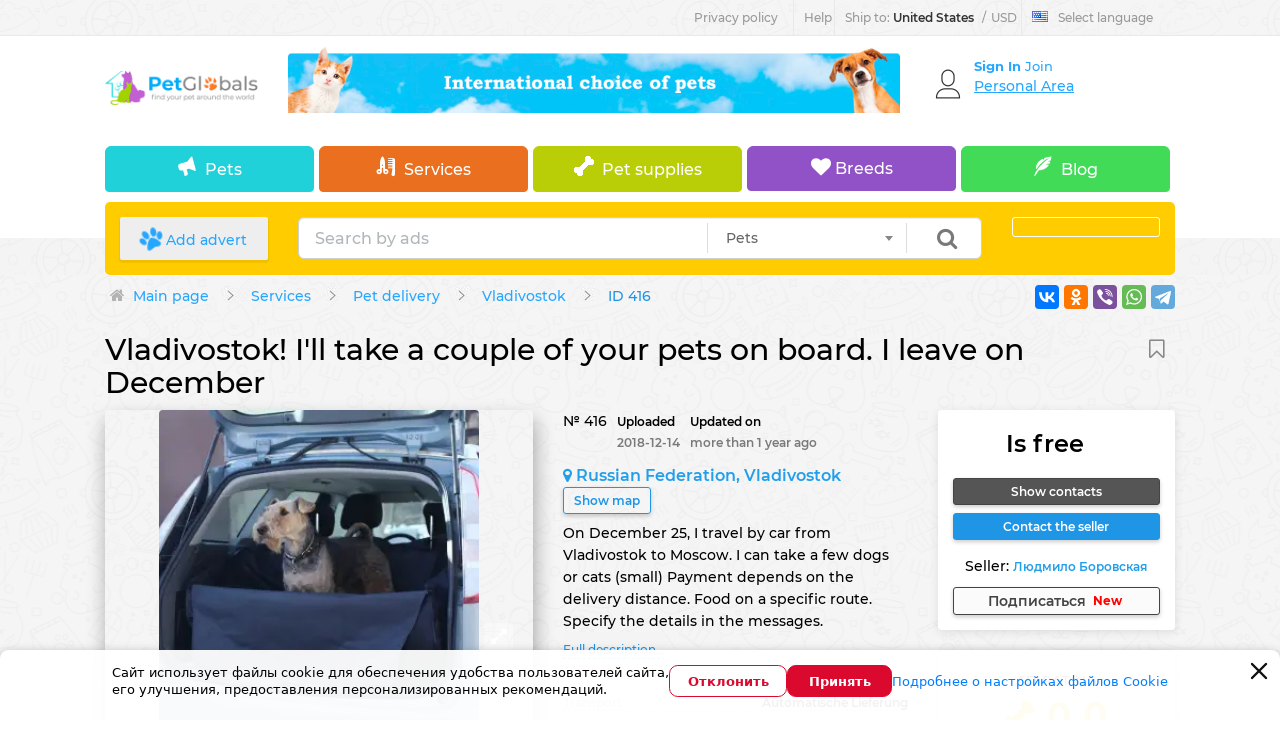

--- FILE ---
content_type: text/html; charset=UTF-8
request_url: https://en.petglobals.com/services/pet-delivery/vladivostok/vladivostok-i039ll-take-a-couple-of-your-pets-on-b-416
body_size: 45168
content:
<!doctype html>
<html lang="en">
  <head>
    <meta charset="utf-8">
    <meta http-equiv="X-UA-Compatible" content="IE=edge">
    <meta name="viewport" content="width=device-width, initial-scale=1">

    <meta name="csrf-token" content="elGKTaNvnVhoqa89sqg39OZ6pjkTnpC2tH8lN3AV">
    <meta name="locale" content="en">
    <meta name="localeid" content="2">

    <meta name="wsserverurl" content="https://petglobals.com:9010">
    <meta name="authorize" content="">

    
    <title>Pet delivery in the city of Vladivostok, Russian Federation - price Is free ➤ Announcement № 416 </title>
    <meta name="description" content="Services for the delivery and transportation of cats and dogs in Russian Federation. On December 25 I travel by car from Vladivostok to Moscow. I can take a few dogs or cats small br
Payment depends on the delivery distance. br
Food on a specific route. Refine the details in the" />

    

    <script>
      window.googleRKey = '6LfhD5cqAAAAABrZdXw2H3mElBHsCpl0z-TPSsmc';
    </script>

          <!-- Google Tag Manager -->
      <script>(function (w, d, s, l, i) {
          w[l] = w[l] || [];
          w[l].push({'gtm.start':
              new Date().getTime(), event: 'gtm.js'});
          var f = d.getElementsByTagName(s)[0],
            j = d.createElement(s), dl = l != 'dataLayer' ? '&l=' + l : '';
          j.async = true;
          j.src =
            'https://www.googletagmanager.com/gtm.js?id=' + i + dl;
          f.parentNode.insertBefore(j, f);
        })(window, document, 'script', 'dataLayer', 'GTM-WQG7WK44');</script>
      <!-- End Google Tag Manager -->
    
    <!-- Scripts -->

    
            <link rel="alternate" hreflang="ru-RU" href="https://petglobals.com/services/pet-delivery/vladivostok/vladivostok-i039ll-take-a-couple-of-your-pets-on-b-416" />
            <link rel="alternate" hreflang="pl-PL" href="https://pl.petglobals.com/services/pet-delivery/vladivostok/vladivostok-i039ll-take-a-couple-of-your-pets-on-b-416" />
            <link rel="alternate" hreflang="fr-FR" href="https://fr.petglobals.com/services/pet-delivery/vladivostok/vladivostok-i039ll-take-a-couple-of-your-pets-on-b-416" />
            <link rel="alternate" hreflang="en-US" href="https://en.petglobals.com/services/pet-delivery/vladivostok/vladivostok-i039ll-take-a-couple-of-your-pets-on-b-416" />
            <link rel="alternate" hreflang="de-DE" href="https://de.petglobals.com/services/pet-delivery/vladivostok/vladivostok-i039ll-take-a-couple-of-your-pets-on-b-416" />
            <link rel="alternate" hreflang="x-default" href="https://petglobals.com/services/pet-delivery/vladivostok/vladivostok-i039ll-take-a-couple-of-your-pets-on-b-416" />
        

    <script type="text/javascript" src="/frontend/app.frontendtop.js"></script>
    <!--important styles for mobile-->
    <link rel="stylesheet" href="/frontend/mobilebefore.css?id=5485e89571a92ff59ea3">

          <link rel="stylesheet" href="/frontend/frontend.css?id=1c42acbea82b26a88391">

          
    <link rel="icon" type="image/vnd.microsoft.icon" href="/favicon.png" />
    <link rel="shortcut icon" type="image/x-icon" href="/favicon.png" />

    <!--ext-->
        <link href="https://en.petglobals.com/services/pet-delivery/vladivostok/vladivostok-i039ll-take-a-couple-of-your-pets-on-b-416" rel="canonical">
    


    <script type='text/javascript' src='https://api.concord.tech/site-v1/845eb534-8297-4941-85f3-713c07997606/site-client'></script>


  </head>
  <body class=''>
    <!-- Google Tag Manager (noscript) -->
    <noscript><iframe src="https://www.googletagmanager.com/ns.html?id=GTM-WQG7WK44"
                      height="0" width="0" style="display:none;visibility:hidden"></iframe></noscript>
    <!-- End Google Tag Manager (noscript) -->

    
    <div id="top-lighthouse"  class="top-lighthouse">
      <div class="top-lighthouse-wrap container">
        <div id="nav-global" class="nav-global" data-widget-cid="widget-11">

          <!--Dop menu-->
                                              <div class="ng-item ng-bp ">
                            <a href='https://en.petglobals.com/article/policy'>Privacy policy</a>
                    </div>
            <div class="ng-item ng-bp ng-sub">
                            <span class="ng-sub-title">Help</span>
                <ul class="ng-sub-list" style='padding-left:0px;'>
                                            <li>
                            <a href='/articles/info/hownottobecomedeceived'>Customer Assistance</a>
                        </li>
                                            <li>
                            <a href='/articles/info/pamyatka-prodavcu'>Help seller</a>
                        </li>
                                            <li>
                            <a href='/article/payment'>Payment method</a>
                        </li>
                                            <li>
                            <a href='/peopleadvert/dostavka-pets'>Delivery</a>
                        </li>
                                    </ul>
                    </div>
    

                                  
          <div data-role="region-pannel" class="ng-item ng-switcher region-pannel-sw2">

            <a href="javascript:void(0)" rel="nofollow" class="switcher-info notranslate" data-role="menu" id="switcher-info" >
              <span class="ship-to" >
                <span class='text_reg_before'>
                  Ship to:
                </span>
                <span class='reg_name_select'>
                  United States
                </span>
              </span>
              <span class="split">/</span>
              <span class="currency" >USD</span>
            </a>

            <div data-role="content" class="switcher-sub notranslate">
              <div class="switcher-common">
                <span class="switcher-title">Select regional settings</span>

                                                <label class='blobal_l_currency'>Your country</label>


<div class='select2ss selectCountry'>
    <select class='headselects2 select2search selectCountryss1' 
        name="selectCountry" 
        data-placeholder="Your country"
        >
                    <option  value='53'>Afghanistan</option>
                    <option  value='143'>Aland Islands</option>
                    <option  value='128'>Albania</option>
                    <option  value='100'>Algeria</option>
                    <option  value='192'>American Samoa</option>
                    <option  value='218'>Andorra</option>
                    <option  value='70'>Angola</option>
                    <option  value='203'>Anguilla</option>
                    <option  value='219'>Antarctica</option>
                    <option  value='146'>Antigua and Barbuda</option>
                    <option  value='40'>Argentina</option>
                    <option  value='126'>Armenia</option>
                    <option  value='197'>Aruba</option>
                    <option  value='1'>Australia</option>
                    <option  value='127'>Austria</option>
                    <option  value='153'>Azerbaijan</option>
                    <option  value='36'>Bahamas</option>
                    <option  value='151'>Bahrain</option>
                    <option  value='54'>Bangladesh</option>
                    <option  value='176'>Barbados</option>
                    <option  value='113'>Belarus</option>
                    <option  value='56'>Belgium</option>
                    <option  value='57'>Belize</option>
                    <option  value='74'>Benin</option>
                    <option  value='26'>Bermuda</option>
                    <option  value='212'>Bhutan</option>
                    <option  value='31'>Bolivia</option>
                    <option  value='141'>Bosnia and Herzegovina</option>
                    <option  value='77'>Botswana</option>
                    <option  value='178'>Bouvet Island</option>
                    <option  value='58'>Brazil</option>
                    <option  value='220'>British Indian Ocean Territory</option>
                    <option  value='131'>Brunei Darussalam</option>
                    <option  value='121'>Bulgaria</option>
                    <option  value='87'>Burkina Faso</option>
                    <option  value='208'>Burundi</option>
                    <option  value='49'>Cambodia</option>
                    <option  value='68'>Cameroon</option>
                    <option  value='24'>Canada</option>
                    <option  value='79'>Cape Verde</option>
                    <option  value='162'>Cayman Islands</option>
                    <option  value='93'>Central African Republic</option>
                    <option  value='76'>Chad</option>
                    <option  value='38'>Chile</option>
                    <option  value='4'>China</option>
                    <option  value='244'>Cocos (Keeling) Islands</option>
                    <option  value='163'>Colombia</option>
                    <option  value='105'>Comoros</option>
                    <option  value='85'>Congo</option>
                    <option  value='180'>Cook Islands</option>
                    <option  value='173'>Costa Rica</option>
                    <option  value='239'>Cote D'Ivoire</option>
                    <option  value='202'>Croatia</option>
                    <option  value='226'>Cuba</option>
                    <option  value='117'>Cyprus</option>
                    <option  value='114'>Czech Republic</option>
                    <option  value='241'>Democratic People's Republic of Korea</option>
                    <option  value='91'>Democratic Republic Of The Congo</option>
                    <option  value='22'>Denmark</option>
                    <option  value='103'>Djibouti</option>
                    <option  value='41'>Dominica</option>
                    <option  value='170'>Dominican Republic</option>
                    <option  value='160'>Ecuador</option>
                    <option  value='61'>Egypt</option>
                    <option  value='174'>El Salvador</option>
                    <option  value='107'>Equatorial Guinea</option>
                    <option  value='223'>Eritrea</option>
                    <option  value='140'>Estonia</option>
                    <option  value='215'>Ethiopia</option>
                    <option  value='134'>Europe</option>
                    <option  value='150'>Falkland Islands</option>
                    <option  value='214'>Faroe Islands</option>
                    <option  value='186'>Fiji</option>
                    <option  value='139'>Finland</option>
                    <option  value='12'>France</option>
                    <option  value='230'>French Guiana</option>
                    <option  value='225'>French Polynesia</option>
                    <option  value='72'>Gabon</option>
                    <option  value='82'>Gambia</option>
                    <option  value='124'>Georgia</option>
                    <option  value='29'>Germany</option>
                    <option  value='66'>Ghana</option>
                    <option  value='181'>Gibraltar</option>
                    <option  value='18'>Greece</option>
                    <option  value='221'>Greenland</option>
                    <option  value='171'>Grenada</option>
                    <option  value='205'>Guadeloupe</option>
                    <option  value='156'>Guam</option>
                    <option  value='172'>Guatemala</option>
                    <option  value='207'>Guernsey</option>
                    <option  value='96'>Guinea</option>
                    <option  value='222'>Guinea-Bissau</option>
                    <option  value='198'>Guyana</option>
                    <option  value='155'>Haiti</option>
                    <option  value='196'>Holy See</option>
                    <option  value='164'>Honduras</option>
                    <option  value='8'>Hong Kong</option>
                    <option  value='118'>Hungary</option>
                    <option  value='116'>Iceland</option>
                    <option  value='6'>India</option>
                    <option  value='45'>Indonesia</option>
                    <option  value='30'>Iran</option>
                    <option  value='136'>Iraq</option>
                    <option  value='55'>Ireland</option>
                    <option  value='200'>Isle of Man</option>
                    <option  value='34'>Israel</option>
                    <option  value='13'>Italy</option>
                    <option  value='157'>Jamaica</option>
                    <option  value='5'>Japan</option>
                    <option  value='217'>Jersey</option>
                    <option  value='191'>Jordan</option>
                    <option  value='16'>Kazakhstan</option>
                    <option  value='71'>Kenya</option>
                    <option  value='233'>Kiribati</option>
                    <option  value='3'>Korea</option>
                    <option  value='142'>Kuwait</option>
                    <option  value='210'>Kyrgyzstan</option>
                    <option  value='240'>Lao</option>
                    <option  value='111'>Latvia</option>
                    <option  value='137'>Lebanon</option>
                    <option  value='83'>Lesotho</option>
                    <option  value='97'>Liberia</option>
                    <option  value='78'>Libya</option>
                    <option  value='213'>Liechtenstein</option>
                    <option  value='144'>Lithuania</option>
                    <option  value='145'>Luxembourg</option>
                    <option  value='50'>Macau</option>
                    <option  value='147'>Macedonia</option>
                    <option  value='75'>Madagascar</option>
                    <option  value='69'>Malawi</option>
                    <option  value='2'>Malaysia</option>
                    <option  value='52'>Maldives</option>
                    <option  value='73'>Mali</option>
                    <option  value='149'>Malta</option>
                    <option  value='179'>Marshall Islands</option>
                    <option  value='216'>Martinique</option>
                    <option  value='101'>Mauritania</option>
                    <option  value='84'>Mauritius</option>
                    <option  value='237'>Mayotte</option>
                    <option  value='25'>Mexico</option>
                    <option  value='159'>Micronesia</option>
                    <option  value='138'>Moldova</option>
                    <option  value='154'>Monaco</option>
                    <option  value='195'>Mongolia</option>
                    <option  value='133'>Montenegro</option>
                    <option  value='32'>Montserrat</option>
                    <option  value='99'>Morocco</option>
                    <option  value='81'>Mozambique</option>
                    <option  value='211'>Myanmar</option>
                    <option  value='102'>Namibia</option>
                    <option  value='236'>Nauru</option>
                    <option  value='43'>Nepal</option>
                    <option  value='33'>Netherlands</option>
                    <option  value='165'>Netherlands Antilles</option>
                    <option  value='39'>New Caledonia</option>
                    <option  value='48'>New Zealand</option>
                    <option  value='169'>Nicaragua</option>
                    <option  value='92'>Niger</option>
                    <option  value='62'>Nigeria</option>
                    <option  value='234'>Niue</option>
                    <option  value='235'>Norfolk Island</option>
                    <option  value='188'>Northern Mariana Islands</option>
                    <option  value='125'>Norway</option>
                    <option  value='122'>Oman</option>
                    <option  value='46'>Pakistan</option>
                    <option  value='189'>Palau</option>
                    <option  value='115'>Palestinian Territory</option>
                    <option  value='130'>Panama</option>
                    <option  value='51'>Papua New Guinea</option>
                    <option  value='182'>Paraguay</option>
                    <option  value='161'>Peru</option>
                    <option  value='44'>Philippines</option>
                    <option  value='238'>Pitcairn Islands</option>
                    <option  value='110'>Poland</option>
                    <option  value='17'>Portugal</option>
                    <option  value='27'>Puerto Rico</option>
                    <option  value='190'>Qatar</option>
                    <option  value='106'>Reunion</option>
                    <option  value='123'>Romania</option>
                    <option  value='20'>Russian Federation</option>
                    <option  value='80'>Rwanda</option>
                    <option  value='243'>Saint Helena</option>
                    <option  value='185'>Saint Kitts and Nevis</option>
                    <option  value='194'>Saint Lucia</option>
                    <option  value='206'>Saint Martin</option>
                    <option  value='204'>Saint Pierre and Miquelon</option>
                    <option  value='37'>Saint Vincent and the Grenadines</option>
                    <option  value='184'>Samoa</option>
                    <option  value='148'>San Marino</option>
                    <option  value='229'>Sao Tome and Principe</option>
                    <option  value='19'>Saudi Arabia</option>
                    <option  value='65'>Senegal</option>
                    <option  value='120'>Serbia</option>
                    <option  value='98'>Seychelles</option>
                    <option  value='88'>Sierra Leone</option>
                    <option  value='42'>Singapore</option>
                    <option  value='119'>Slovakia</option>
                    <option  value='129'>Slovenia</option>
                    <option  value='231'>Solomon Islands</option>
                    <option  value='89'>Somalia</option>
                    <option  value='60'>South Africa</option>
                    <option  value='247'>South Sudan</option>
                    <option  value='35'>Spain</option>
                    <option  value='132'>Sri Lanka</option>
                    <option  value='67'>Sudan</option>
                    <option  value='199'>Suriname</option>
                    <option  value='242'>Svalbard and Jan Mayen</option>
                    <option  value='94'>Swaziland</option>
                    <option  value='15'>Sweden</option>
                    <option  value='59'>Switzerland</option>
                    <option  value='168'>Syria</option>
                    <option  value='7'>Taiwan</option>
                    <option  value='135'>Tajikistan</option>
                    <option  value='63'>Tanzania</option>
                    <option  value='9'>Thailand</option>
                    <option  value='228'>Timor-Leste</option>
                    <option  value='95'>Togo</option>
                    <option  value='47'>Tokelau</option>
                    <option  value='227'>Tonga</option>
                    <option  value='177'>Trinidad and Tobago</option>
                    <option  value='108'>Tunisia</option>
                    <option  value='109'>Turkey</option>
                    <option  value='209'>Turkmenistan</option>
                    <option  value='193'>Turks and Caicos Islands</option>
                    <option  value='232'>Tuvalu</option>
                    <option  value='86'>Uganda</option>
                    <option  value='112'>Ukraine</option>
                    <option  value='14'>United Arab Emirates</option>
                    <option  value='21'>United Kingdom</option>
                    <option selected='' value='23'>United States</option>
                    <option  value='158'>United States Minor Outlying Islands</option>
                    <option  value='187'>Uruguay</option>
                    <option  value='152'>Uzbekistan</option>
                    <option  value='201'>Vanuatu</option>
                    <option  value='175'>Venezuela</option>
                    <option  value='11'>Vietnam</option>
                    <option  value='167'>Virgin Islands, British</option>
                    <option  value='28'>Virgin Islands, U.S.</option>
                    <option  value='224'>Wallis and Futuna</option>
                    <option  value='245'>Western Sahara</option>
                    <option  value='166'>Yemen</option>
                    <option  value='64'>Zambia</option>
                    <option  value='90'>Zimbabwe</option>
            </select>
</div>



                                
                                                <label class='blobal_l_currency'>Currency</label>


<div class='select2ss currencyss2Select'>
    <select autocomplete="off" class='currencyss2Selects headselects2' 
        name="currencyGlobalChange" 
        data-placeholder="Currency"
        >
                    <option  value='2'>USD</option>
                    <option  value='3'>EUR</option>
                    <option  value='5'>RUB</option>
                    <option  value='6'>PLZ</option>
            </select>
</div>
                                
              </div>
            </div>
          </div>

                              <div data-role="language-pannel" class="ng-item ng-switcher ng-switcher-language">
    <a href="javascript:void(0)" rel="nofollow" class="switcher-info switcher-language current_lang_switch_tm" data-role="menu" id="switcher-language-info" >
                <img class='select_lang_flag_current' alt="en" src='/images/flags/us.png' />
                Select language    </a>
    <div data-role="content" class="switcher-sub">
        <ul data-role="site-list" class="switcher-site-list switch_language_tul">
                            <li>
                                            <img alt="ru" class='select_lang_flag' src='/images/flags/ru.png' />
                                        <a  class="" 
                        rel=''
                        href="https://petglobals.com/services/pet-delivery/vladivostok/vladivostok-i039ll-take-a-couple-of-your-pets-on-b-416" 
                        data-site="rus" 
                    >
                        Сайт на Русском                    </a>
                </li>
                            <li>
                                            <img alt="en" class='select_lang_flag' src='/images/flags/us.png' />
                                        <a  class="lang_active" 
                        rel=''
                        href="https://en.petglobals.com/services/pet-delivery/vladivostok/vladivostok-i039ll-take-a-couple-of-your-pets-on-b-416" 
                        data-site="rus" 
                    >
                        Site in English                    </a>
                </li>
                            <li>
                                            <img alt="de" class='select_lang_flag' src='/images/flags/de.png' />
                                        <a  class="" 
                        rel=''
                        href="https://de.petglobals.com/services/pet-delivery/vladivostok/vladivostok-i039ll-take-a-couple-of-your-pets-on-b-416" 
                        data-site="rus" 
                    >
                        Deutsche Seite                    </a>
                </li>
                            <li>
                                            <img alt="fr" class='select_lang_flag' src='/images/flags/fr.png' />
                                        <a  class="" 
                        rel=''
                        href="https://fr.petglobals.com/services/pet-delivery/vladivostok/vladivostok-i039ll-take-a-couple-of-your-pets-on-b-416" 
                        data-site="rus" 
                    >
                        Site France                    </a>
                </li>
                            <li>
                                            <img alt="pl" class='select_lang_flag' src='/images/flags/pl.png' />
                                        <a  class="" 
                        rel=''
                        href="https://pl.petglobals.com/services/pet-delivery/vladivostok/vladivostok-i039ll-take-a-couple-of-your-pets-on-b-416" 
                        data-site="rus" 
                    >
                        Strona Polska                    </a>
                </li>
                    </ul>
    </div>
</div>
                    
        </div>
      </div>
    </div>

    <div id="header">
      <div class="container">
        <div class="row">
          <div class="col-md-12">
            <div class="header_block">
              <div class="row">
                <div class="col-md-4 col-sm-6 center-md-margin col-lg-2 col-lg-20">
                  <div class='logo_pos'>
                                                            <div 
        class='editable_content_cms' 
        data-field="text[2]" 
        data-id="111" 
        data-type="component"
    >
        <a href="/"><img alt="en.petglobals.com - site classified ads for pets" src="/images/logo/LOGO-TOP.png" style="width: 100%; margin-top: 10px; margin-bottom: 10px;" /></a>    </div>

                                                          </div>
                </div>
                <!-- baner only desctop -->
                                  <div class="col-md-7 col-lg-66 top_pos_b_1">
                                                            <div 
        class='editable_content_cms' 
        data-field="text[2]" 
        data-id="169" 
        data-type="component"
    >
        <a href="/" target="_blank"><img alt="pet search petglobals" src="/images/logo/Top-eng.jpg" style="width: 100%;" /></a>    </div>

                                                          </div>
                                <!--user only desctop-->
                                  <div class="col-md-3 no-left-padding-lg col-lg-14 pull-right">
                    <div class="authorization_block">
                      <div id="nav-user-account" class="nav-user-account" data-widget-cid="widget-10">
                        <div data-role="user-account-top" class="user-account-info">
        <div class="user-account-inner hidden-sm">
            
                            <span data-role="unsigned" class="account-unsigned">
                    <a rel="nofollow" href="https://en.petglobals.com/auth/en/frontend/login" data-role="sign-link">
                        Sign In                    </a>
                                        <a rel="nofollow" href="https://en.petglobals.com/auth/en/frontend/register" data-role="join-link">
                        Join                    </a>
                </span>
            
            <div data-role="myaliexpress" class="myaliexpress">
                <span data-role="myaliexpress-link">
                    <a class='personal_cadinet_href' href="https://en.petglobals.com/account/en/adverts">
                        Personal Area                    </a>
                </span>
            </div>
        </div>
        
        <div class='noticesAccount'>
            <span class="warning_ap">!</span>
        </div>
        
    </div>

    <div data-role="user-account-main" class="user-account-main">

        
            <div data-role="user-signIn" class="flyout-user-signIn" style="display: block;">
                <p data-role="flyout-welcome" class="flyout-welcome-text">
                    Welcome to Petglobals.com                </p>

                <p>
                    <a rel="nofollow" href="https://en.petglobals.com/auth/en/frontend/login?back_url=%2Fservices%2Fpet-delivery%2Fvladivostok%2Fvladivostok-i039ll-take-a-couple-of-your-pets-on-b-416" data-role="sign-link" class="sign-btn">
                        Sign In                    </a>
                </p>

                <p class="flyout-signIn-type">
                    <span class='text-s_auth'>Sign in with:</span>
                    <a title="google" rel="nofollow" href="#" class="nus-icon nus-google googleSocialite">
                        <i class="si2c flaticonsoc2-social-normal-1"></i>
                    </a>
                                                            
                </p>
            </div>
            <dl data-role="user-login" class="flyout-visitors-login" style="display: block;">
                <dt>New Customer?</dt>
                <dd>
                    <a rel="nofollow" href="https://en.petglobals.com/auth/en/frontend/register" data-role="join-link" class="join-btn">
                        Join                    </a>
                </dd>
            </dl>
        
            </div>

    <div class="modal modal_show_auth_cms fade" tabindex="-2" role="dialog" aria-hidden="true">
        <div class="modal-dialog modal-sm">
            <div class="modal-content">
                <div class="modal-header modal_head_custom">
                    <span 
                        onclick="jQuery('.modal_show_auth_cms').modal('hide');"
                        aria-hidden="true"
                        data-dismiss="show_auth_advert" 
                        class="fa fa-ban-modal"></span>
                    <div class='title_modal'>
                        Authorization                    </div>
                </div>
                <div class="modal-body text-center">
                    
                        <label class='auth_modal_label warning_label'>
                            <span class="fa fa-warning "></span>
                            To continue you must be logged in!                        </label>
                        
                        <div data-role="user-signIn" class="flyout-user-signIn" style="display: block;">
                           <p class="flyout-signIn-type">
                               <label class='auth_modal_label'>Sign in with:</label>
                               <a title="google" rel="nofollow" href="#" class="nus-icon nus-google googleSocialite">
                                   <i class="si2c flaticonsoc2-social-normal-1"></i>
                               </a>
                               <a title="facebook" rel="nofollow" href="#" class="nus-icon nus-facebook facebookSocialite">
                                   <i class="si2c flaticonsoc2-facebook"></i>
                               </a>
                               <a title="vk" rel="nofollow" href="#"  class="nus-icon nus-vk vkontakteSocialite">
                                   <i class="si2c flaticonsoc2-social-vk"></i>
                               </a>
                                                              <a title="Ok" rel="nofollow" href="#"  class="nus-icon nus-ok odnoklassnikiSocialite">
                                   <i class="si2c flaticonsoc2-odnoklassniki"></i>
                               </a>
                               <a title="instagram" rel="nofollow" href="#"  class="nus-icon nus-instagram instagramsoc">
                                   <i class="si2c flaticonsoc2-instagram"></i>
                               </a>
                           </p>
                           <label class='auth_modal_label'>
                               Authorization by entering login and password:                           </label>
                           <p>
                               <a rel="nofollow" href="https://en.petglobals.com/auth/en/frontend/login?back_url=%2Fservices%2Fpet-delivery%2Fvladivostok%2Fvladivostok-i039ll-take-a-couple-of-your-pets-on-b-416" data-role="sign-link" class="sign-btn">
                                   Sign In                               </a>
                           </p>
                        </div>
                        
                    
                        <div data-role="user-login" class="flyout-visitors-login" style="display: block;">
                           <label class='auth_modal_label'>
                               Registration as a new user:                           </label>
                           <div>
                               <a rel="nofollow" href="https://en.petglobals.com/auth/en/frontend/register" data-role="join-link" class="join-btn">
                                   Join                               </a>
                           </div>
                        </div>

                                   </div>
            </div>
        </div>
    </div>

    
                      </div>
                    </div>
                  </div>
                              </div>
            </div>
          </div>

                                <div class="col-md-12">
                                          <div id="header_nav">
        <ul class="main_nav">
                            <li>
                                        <a href="/sell">
                        <span class="icon-Notice">
                        </span> Pets                    </a>
                                            <ul class='childmenutop'>
                                                            <li>
                                    <a href="/sell/dogs">
                                        <span class=""></span> Dogs                                    </a>
                                </li>
                                                            <li>
                                    <a href="/sell/cats">
                                        <span class=""></span> Cats                                    </a>
                                </li>
                                                            <li>
                                    <a href="https://en.petglobals.com/pet-nursery/pitomnik">
                                        <span class=""></span> Kennel                                    </a>
                                </li>
                                                    </ul>
                                    </li>
                            <li>
                                        <a href="/services">
                        <span class="icon-Service">
                        </span> Services                    </a>
                                            <ul class='childmenutop'>
                                                            <li>
                                    <a href="/services/mating">
                                        <span class=""></span> Mating                                    </a>
                                </li>
                                                            <li>
                                    <a href="/services/groomer">
                                        <span class=""></span> Groomer                                    </a>
                                </li>
                                                            <li>
                                    <a href="/services/сanine-expert">
                                        <span class=""></span> Dog handler                                    </a>
                                </li>
                                                            <li>
                                    <a href="/services/handler">
                                        <span class=""></span> Handler                                    </a>
                                </li>
                                                            <li>
                                    <a href="/services/veterinary">
                                        <span class=""></span> Veterinary service                                    </a>
                                </li>
                                                            <li>
                                    <a href="/services/pet-delivery">
                                        <span class=""></span> Pet delivery                                    </a>
                                </li>
                                                            <li>
                                    <a href="/services/pet-hotel">
                                        <span class=""></span> Hotel for pets                                    </a>
                                </li>
                                                    </ul>
                                    </li>
                            <li>
                                        <a href="/zootovary">
                        <span class="icon-Acsessuares">
                        </span> Pet supplies                    </a>
                                            <ul class='childmenutop'>
                                                            <li>
                                    <a href="/zootovary/nutrition">
                                        <span class=""></span> Nutrition                                    </a>
                                </li>
                                                            <li>
                                    <a href="/zootovary/pet-accessories">
                                        <span class=""></span> Accessories                                    </a>
                                </li>
                                                            <li>
                                    <a href="/zootovary/care-and-maintenance">
                                        <span class=""></span> Care and maintenance                                    </a>
                                </li>
                                                            <li>
                                    <a href="/zootovary/home-comfort">
                                        <span class=""></span> Home comfort                                    </a>
                                </li>
                                                            <li>
                                    <a href="/zootovary/clothing">
                                        <span class=""></span> Clothing                                    </a>
                                </li>
                                                            <li>
                                    <a href="/zootovary/pets-toys">
                                        <span class=""></span> Toys                                    </a>
                                </li>
                                                            <li>
                                    <a href="/zootovary/pets-mebel">
                                        <span class=""></span> Мебель                                    </a>
                                </li>
                                                    </ul>
                                    </li>
                            <li>
                                        <a href="/breeds">
                        <span class="fa fa-heart">
                        </span> Breeds                    </a>
                                            <ul class='childmenutop'>
                                                            <li>
                                    <a href="/breeds/dogs">
                                        <span class=""></span> Dogs                                    </a>
                                </li>
                                                            <li>
                                    <a href="/breeds/cats">
                                        <span class=""></span> Cats                                    </a>
                                </li>
                                                    </ul>
                                    </li>
                            <li>
                                        <a href="https://en.petglobals.com/articles/blog">
                        <span class="icon-Blog">
                        </span> Blog                    </a>
                                            <ul class='childmenutop'>
                                                            <li>
                                    <a href="https://en.petglobals.com/articles/uhod">
                                        <span class=""></span> Care                                    </a>
                                </li>
                                                            <li>
                                    <a href="https://en.petglobals.com/articles/zdorovie">
                                        <span class=""></span> Health                                    </a>
                                </li>
                                                            <li>
                                    <a href="https://en.petglobals.com/articles/blogvospitanie">
                                        <span class=""></span> Upbringing                                    </a>
                                </li>
                                                            <li>
                                    <a href="https://en.petglobals.com/articles/viborpitomca">
                                        <span class=""></span> Pet choice                                    </a>
                                </li>
                                                            <li>
                                    <a href="https://en.petglobals.com/articles/bloginteresnuefactu">
                                        <span class=""></span> Interesting facts                                    </a>
                                </li>
                                                            <li>
                                    <a href="https://en.petglobals.com/articles/info">
                                        <span class=""></span> Useful information                                    </a>
                                </li>
                                                    </ul>
                                    </li>
                    </ul>
    </div>

                                        </div>
                  </div>
      </div>
      <div id="search_block_top">
        <div class="container">
          <div class="row">
            <div class="col-md-12">
              <div id="search_block">
                <div class="row">
                  <!--btn add advert-->
                                      <div class="col-md-2 col-lg-2-s">
                      <div class="advert_btn">

                        <a href='https://en.petglobals.com/accountpets/en' class='btn-Add_Ad'>
                          <span class='icon-Add_Ad'></span>
                          Add advert                        </a>

                      </div>
                    </div>
                                    <div class="col-md-12 col-lg-8 col-md-8-s">
                    <div class="searchbox">

                                                                  <div class='component-block ' data-id-component='43' data-id-structure='165' data-params='W10=' data-lazy-loaded='' data-component-type='SearchCms' data-component-template='v_search_advert' ><input name="search" 
        value="" 
        placeholder="Search by ads" 
        id="search_query_top" 
        class="search_query form-control input-lg search_line_input ui-autocomplete-input " 
        autocomplete="off" 
        type="text">
   
    <div class="btn-group select_type_search search_select_cat_main ">
        
        <div class='search_select_cat'>
            <select name='cat_search' class='headselects2 hiddenselectBeforeINIt'>
                
                                                            <option 
                                                        data-item-type='advert' 
                            data-url-structure="/sell" 
                            data-id-structure="2906" 
                            data-show-filter="1"
                            class='selcatmain'
                            value="boldvidelit">
                            Pets                        </option>
                                                                                    <option 
                                                                        data-item-type='advert' 
                                    data-url-structure="/sell/dogs" 
                                    data-id-structure="2926" 
                                    data-show-filter="1"
                                    class='selcatchild'
                                    value="noboldvidelit">
                                    &nbsp;&nbsp; Dogs                                </option>
                                                            <option 
                                                                        data-item-type='advert' 
                                    data-url-structure="/sell/cats" 
                                    data-id-structure="2925" 
                                    data-show-filter="1"
                                    class='selcatchild'
                                    value="noboldvidelit">
                                    &nbsp;&nbsp; Cats                                </option>
                                                                                                <option 
                                                        data-item-type='advert' 
                            data-url-structure="/services" 
                            data-id-structure="2927" 
                            data-show-filter="1"
                            class='selcatmain'
                            value="boldvidelit">
                            Services                        </option>
                                                                                    <option 
                                                                        data-item-type='advert' 
                                    data-url-structure="/services/mating" 
                                    data-id-structure="2928" 
                                    data-show-filter="1"
                                    class='selcatchild'
                                    value="noboldvidelit">
                                    &nbsp;&nbsp; Mating                                </option>
                                                            <option 
                                                                        data-item-type='advert' 
                                    data-url-structure="/services/groomer" 
                                    data-id-structure="2930" 
                                    data-show-filter="1"
                                    class='selcatchild'
                                    value="noboldvidelit">
                                    &nbsp;&nbsp; Groomer                                </option>
                                                            <option 
                                                                        data-item-type='advert' 
                                    data-url-structure="/services/сanine-expert" 
                                    data-id-structure="3029" 
                                    data-show-filter="1"
                                    class='selcatchild'
                                    value="noboldvidelit">
                                    &nbsp;&nbsp; Dog handler                                </option>
                                                            <option 
                                                                        data-item-type='advert' 
                                    data-url-structure="/services/handler" 
                                    data-id-structure="2929" 
                                    data-show-filter="1"
                                    class='selcatchild'
                                    value="noboldvidelit">
                                    &nbsp;&nbsp; Handler                                </option>
                                                            <option 
                                                                        data-item-type='advert' 
                                    data-url-structure="/services/veterinary" 
                                    data-id-structure="2935" 
                                    data-show-filter="1"
                                    class='selcatchild'
                                    value="noboldvidelit">
                                    &nbsp;&nbsp; Veterinary service                                </option>
                                                            <option 
                                                                        data-item-type='advert' 
                                    data-url-structure="/services/pet-delivery" 
                                    data-id-structure="2936" 
                                    data-show-filter="1"
                                    class='selcatchild'
                                    value="noboldvidelit">
                                    &nbsp;&nbsp; Pet delivery                                </option>
                                                            <option 
                                                                        data-item-type='advert' 
                                    data-url-structure="/services/pet-hotel" 
                                    data-id-structure="2937" 
                                    data-show-filter="1"
                                    class='selcatchild'
                                    value="noboldvidelit">
                                    &nbsp;&nbsp; Hotel for pets                                </option>
                                                                                                <option 
                                                        data-item-type='advert' 
                            data-url-structure="/zootovary" 
                            data-id-structure="2931" 
                            data-show-filter="1"
                            class='selcatmain'
                            value="boldvidelit">
                            Pet supplies                        </option>
                                                                                    <option 
                                                                        data-item-type='advert' 
                                    data-url-structure="/zootovary/nutrition" 
                                    data-id-structure="3021" 
                                    data-show-filter="1"
                                    class='selcatchild'
                                    value="noboldvidelit">
                                    &nbsp;&nbsp; Nutrition                                </option>
                                                            <option 
                                                                        data-item-type='advert' 
                                    data-url-structure="/zootovary/pet-accessories" 
                                    data-id-structure="3022" 
                                    data-show-filter="1"
                                    class='selcatchild'
                                    value="noboldvidelit">
                                    &nbsp;&nbsp; Accessories                                </option>
                                                            <option 
                                                                        data-item-type='advert' 
                                    data-url-structure="/zootovary/care-and-maintenance" 
                                    data-id-structure="3025" 
                                    data-show-filter="1"
                                    class='selcatchild'
                                    value="noboldvidelit">
                                    &nbsp;&nbsp; Care and maintenance                                </option>
                                                            <option 
                                                                        data-item-type='advert' 
                                    data-url-structure="/zootovary/home-comfort" 
                                    data-id-structure="3023" 
                                    data-show-filter="1"
                                    class='selcatchild'
                                    value="noboldvidelit">
                                    &nbsp;&nbsp; Home comfort                                </option>
                                                            <option 
                                                                        data-item-type='advert' 
                                    data-url-structure="/zootovary/clothing" 
                                    data-id-structure="3026" 
                                    data-show-filter="1"
                                    class='selcatchild'
                                    value="noboldvidelit">
                                    &nbsp;&nbsp; Clothing                                </option>
                                                            <option 
                                                                        data-item-type='advert' 
                                    data-url-structure="/zootovary/pets-toys" 
                                    data-id-structure="3024" 
                                    data-show-filter="1"
                                    class='selcatchild'
                                    value="noboldvidelit">
                                    &nbsp;&nbsp; Toys                                </option>
                                                            <option 
                                                                        data-item-type='advert' 
                                    data-url-structure="/zootovary/pets-mebel" 
                                    data-id-structure="3036" 
                                    data-show-filter="1"
                                    class='selcatchild'
                                    value="noboldvidelit">
                                    &nbsp;&nbsp; Мебель                                </option>
                                                                                                        
                
            </select>
        </div>
        
    </div>

            <button type="submit" class="show_search_result button-search">
        </button>
    
</div>
                                            
                    </div>
                  </div>
                  <!--Mini filter only desctop-->
                                      <div class="col-md-2 col-lg-2-s">
                      <div class="advanced_search">

                                                                        <div class='component-block ' data-id-component-type-id='16' data-id-component='81' data-id-structure='165' data-component-type='FilterAdvert' data-component-template='v_filter_advert_mini' data-component-settings='[base64]' ><script>
docReady(function() { 
    var tooltipUp = $(".tooltip_message_mfilter");

    $(document).on('click', '.showtooltip', function (e) {

        tooltipUp.addClass('showTool');
        tooltipUp.position({
            of: $(this),
            my: "center top+35",
            at: "center center",
            collision: "10 10",
        });
    });

    $('body').on('click', function (e) {
        var target = $(e.target);

        if (target.closest('.tooltip_message_mfilter').length < 1) {
            tooltipUp.removeClass('showTool');
        }
    });
});
</script></div>
                                                
                      </div>
                    </div>
                                  </div>
              </div>
            </div>
          </div>
        </div>
      </div>
    </div>

    <div id="main_content">
      <div class="container" itemscope itemtype="https://schema.org/Offer">
  <div class="row">
    <div class="col-md-12">
      <script type="application/ld+json">
        {"@context":"https:\/\/schema.org","@type":"BreadcrumbList","itemListElement":[{"@type":"ListItem","position":1,"name":"Main page","item":"https:\/\/en.petglobals.com\/"},{"@type":"ListItem","position":2,"name":"Services","item":"https:\/\/en.petglobals.com\/services"},{"@type":"ListItem","position":3,"name":"Pet delivery","item":"https:\/\/en.petglobals.com\/services\/pet-delivery"},{"@type":"ListItem","position":4,"name":"Vladivostok","item":"https:\/\/en.petglobals.comhttps:\/\/en.petglobals.com\/services\/pet-delivery\/vladivostok"},{"@type":"ListItem","position":5,"name":"ID 416","item":"https:\/\/en.petglobals.com\/services\/pet-delivery\/vladivostok\/vladivostok-i039ll-take-a-couple-of-your-pets-on-b-416"}]}    </script>

<div class='main_breadcrumb' style='margin-top:10px;'>
    <div class="row">
        <div class="col-md-9 col-sm-12 col-xs-12">
            <div class='crumb_relative'>
                                    <ul class="breadcrumbs " id="breadcrumbs" itemscope itemtype="http://schema.org/BreadcrumbList">
                                                                                                            <li itemprop="itemListElement" itemscope itemtype="http://schema.org/ListItem">
                                    <i class="fa fa-home" aria-hidden="true"></i>&nbsp;
                                    <a itemprop="item" href="/">
                                        <span itemprop="name">Main page</span>
                                    </a>
                                    <meta itemprop="position" content="1">
                                </li>           
                                                                                                                <li itemprop="itemListElement" itemscope itemtype="http://schema.org/ListItem">
                                    <a itemprop="item" href="/services">
                                        <span itemprop="name">Services</span>
                                                                            </a>
                                    <meta itemprop="position" content="2">
                                </li>
                                                                                                                <li itemprop="itemListElement" itemscope itemtype="http://schema.org/ListItem">
                                    <a itemprop="item" href="/services/pet-delivery">
                                        <span itemprop="name">Pet delivery</span>
                                                                            </a>
                                    <meta itemprop="position" content="3">
                                </li>
                                                                                                                <li itemprop="itemListElement" itemscope itemtype="http://schema.org/ListItem">
                                    <a itemprop="item" href="https://en.petglobals.com/services/pet-delivery/vladivostok">
                                        <span itemprop="name">Vladivostok</span>
                                                                            </a>
                                    <meta itemprop="position" content="4">
                                </li>
                                                                                                                <li>
                                    <span>
                                        <span>ID 416</span>
                                    </span>
                                </li>
                                                                                                </ul>
                            </div>
        </div>
        
        <div class="col-md-3 col-sm-12 col-xs-12">
            <div class='component-block ' data-id-component='97' data-id-structure='1' data-params='W10=' data-component-type='SocialShare' data-component-template='v_social_share' ><script src="https://yastatic.net/es5-shims/0.0.2/es5-shims.min.js"></script>
    <script src="https://yastatic.net/share2/share.js"></script>

    
    <style>
        #my-share li:before{
            display:none;
        }

        #my-share li{
            margin-left:5px;
            margin-right:0px;
        }

        #my-share li:first-child{
            margin-left:0px;
        }

    </style>

    <div id="my-share" class='text-right'></div>

    <script>
        Ya.share2('my-share', {
            theme: {
                services: 'vkontakte,facebook,odnoklassniki,viber,whatsapp,telegram',
                lang: 'ru',
                limit: 8,
                size: 'm',
                bare: false
            }
        });
    </script>
</div>        </div>
    </div>
</div>
    </div>
    <div class="col-md-12">
      <div class="captionItemBlock">
        <h1 itemprop="name">
          Vladivostok! I&#039;ll take a couple of your pets on board. I leave on December
                  </h1>
        <div class='userpanel_block'>
          <advert-favorite-btn ref="favoritecomponent" advert-id="416"></advert-favorite-btn>
        </div>
      </div>
    </div>
    <div class="col-md-12 col-lg-86">
      <div class="row">
        <div class="col-md-5 col-lg-37">
          <div id="img_product_block">
            <div class="img_owl_popup">

              
                              <meta property="og:site_name" content="en.petglobals.com">
                <meta property="og:title" content="Vladivostok! I&#039;ll take a couple of your pets on board. I leave on December">
                <meta property="og:description" content="On December 25, I travel by car from Vladivostok to Moscow. I can take a few dogs or cats (small)
Payment depends on the delivery distance.
Food on a specific route. Specify the details in the messages.">
                <meta property="og:locale" content="en">
                <meta property="og:image:width" content="1000">
                <meta property="og:image:height" content="641">
                <meta property="og:image" content="/imagesaver/form/big/s0bnz5tpstk7bmctjdmt_1544791122.jpg"/>
                <meta property="og:type" content="website"/>
                <meta property="og:url" content="/services/pet-delivery/vladivostok/vladivostok-i039ll-take-a-couple-of-your-pets-on-b-416"/>

                <meta name="twitter:card" content="summary_large_image">
                <meta name="twitter:title" content="Vladivostok! I&#039;ll take a couple of your pets on board. I leave on December">
                <meta name="twitter:description" content="On December 25, I travel by car from Vladivostok to Moscow. I can take a few dogs or cats (small)
Payment depends on the delivery distance.
Food on a specific route. Specify the details in the messages.">
                <meta name="twitter:image:src" content="/imagesaver/form/big/s0bnz5tpstk7bmctjdmt_1544791122.jpg">
                <meta name="twitter:url" content="/services/pet-delivery/vladivostok/vladivostok-i039ll-take-a-couple-of-your-pets-on-b-416">
                <meta name="twitter:domain" content="en.petglobals.com">
                <meta name="twitter:site" content="en.petglobals.com">

              
              <div class="owl-carousel main_product_owl hidden_thumbs_nav" data-slider-id="owl-item-1">
                                  <div class='links_carousel_main' data-number="0">
                                        <a 
                                          data-gallery="gallery-lightbox-ecco" 
                      href="/imagesaver/form/big/s0bnz5tpstk7bmctjdmt_1544791122.jpg" 
                      data-toggle="lightbox-ecco">
                      <img for-share='' 
                        itemprop="image" 
                        alt="Photo №1. Services for the delivery and transportation of cats and dogs in the city of Vladivostok. Announcement № 416" 
                        src="/webp/imagesaver/form/standart/s0bnz5tpstk7bmctjdmt_1544791122.webp">
                    </a>
                  </div>
                              </div>
              <div class="hidden_thumbs_nav hidden_thumbs_nav2 advert_item_owl_thumbs owl-thumbs owl-carousel owl-items-pevs-carousel" 
                   data-slider-id="owl-item-1">
                                                              <button data-number='0' 
                    class="owl-thumb-item links_carousel_slave thumb_active_mc"
                    >
                                        <img alt="Photo №1. Services for the delivery and transportation of cats and dogs in the city of Vladivostok. Announcement № 416" src="/webp/imagesaver/form/mini/s0bnz5tpstk7bmctjdmt_1544791122.webp">
                  </button>
                                                         <button  
                    class="owl-thumb-item links_carousel_slave "
                    >
                                        <img alt="no image" src="/images/noimage2.webp">
                  </button>
                                                         <button  
                    class="owl-thumb-item links_carousel_slave "
                    >
                                        <img alt="no image" src="/images/noimage2.webp">
                  </button>
                                                         <button  
                    class="owl-thumb-item links_carousel_slave "
                    >
                                        <img alt="no image" src="/images/noimage2.webp">
                  </button>
                                                         <button  
                    class="owl-thumb-item links_carousel_slave "
                    >
                                        <img alt="no image" src="/images/noimage2.webp">
                  </button>
                                                         <button  
                    class="owl-thumb-item links_carousel_slave "
                    >
                                        <img alt="no image" src="/images/noimage2.webp">
                  </button>
                              </div>
              <a class="full_screen" href="#"><i class="fa fa-expand" aria-hidden="true"></i></a>
            </div>

          </div>

          
        </div>
        <div class="col-md-7 col-lg-63">
          <div id="info_product_block">
                        <div class="row">
              <div class="col-md-7">
                <div class="left_col_product_paran">
                  <div class="row">
                    <div class="col-md-12">
                      <div class="top_param_block">
                        <div class="advertNumberPos">
                                                    <span class='number_item_p'>№ 416</span>
                        </div>
                                                <div class="itemDataBlock statisticBlockProductDetail">
                          <div class="statistics_add">
                            <span class='name_date_stat'>Uploaded</span>
                            <span class='item_stat_val'>
                                                                                            2018-12-14                                                                                          </span>
                          </div>
                          <div class="statistics_updated">
                            <span class='name_date_stat'>Updated on</span>
                            <span class='item_stat_val'>
                                                                                                  more than 1 year ago                                                            </span>
                          </div>
                        </div>
                        <div style='clear:both'></div>
                                                <div>
                          <span class="location_product color_blue">
                            <i class="fa fa-map-marker" aria-hidden="true"></i> 
                            Russian Federation, Vladivostok                          </span> 

                                                                                    <span>
    <a class="view_map btn_show_map_advert" 
       href="#" 
       data-advert-id="416"
       data-lat="43.119809100"
       data-lng="131.886924300"
    >
        Show map    </a>
</span>

<script 
    src="https://maps.googleapis.com/maps/api/js?sensor=false&amp;libraries=places&key=AIzaSyBH-1bZL5MVErQzadodm0LBFtS74B72jl8&language=en" 
    type="text/javascript">
</script>




<div class="modal show_map_advert fade" id='show_map_advert' tabindex="-2" role="dialog" aria-hidden="true">
    <div class="modal-dialog modal-lg">
        <div class="modal-content">
            <div class="modal-header modal_head_custom">
                <span 
                    onclick="jQuery('.show_map_advert').modal('hide');"
                    aria-hidden="true"
                    data-dismiss="show_map_advert" 
                    class="fa fa-ban-modal"></span>
                <div class='title_modal'>
                    Vladivostok! I&#039;ll take a couple of your pets on board. I leave on December 25th!                                             
                    <span class="location_product tooltip_map_advert_location color_blue">
                        (
                        <i class="fa fa-map-marker" aria-hidden="true"></i> 
                        Russian Federation, Vladivostok                        )
                    </span>
                </div>
            </div>
            <div class="modal-body">
                <div data-locale-text="Russian Federation, Vladivostok" style='width:100%; height:400px;' id='map_advert_item'></div>
            </div>
        </div>
    </div>
</div>                                                      
                        </div>
                      </div>
                    </div>
                    <div class="col-md-12">
                      <div class="description_text_top">
                        <div class="description_text_height">
                                                    <div  
                            class='editable_content_cms' 
                            for-share-text=''
                            data-field="description_mini" 
                            data-id="1495" 
                            data-type="advertLangs"
                            >
                              On December 25, I travel by car from Vladivostok to Moscow. I can take a few dogs or cats (small)
Payment depends on the delivery distance.
Food on a specific route. Specify the details in the messages.                          </div>

                        </div>
                        <button class="learn_more_a">
                          <span class="one_pos">
                            Full description...                          </span>
                          <span class="two_pos">
                            Roll up                          </span>
                        </button>
                      </div>
                    </div>
                    <div class="col-md-12">
                      <div class="bottom_param_block top_pram_item_block">
                        <div class="row">
                                                                                <div class="col-md-12">
                                                                                                                                                                                                                                                                                                                                                                                                    <p class="b_param_col">
                                      <span class="main_param_name_detail">Transport</span>
                                      <span class="main_param_value_detail">
                                                                                                                                                                                                                                                                                                                                                                                                                                                                                Automatische Lieferung                                                                              </span>
                                    </p>
                                                                                                                                                                                                                                                                                                                                      <p class="b_param_col">
                                      <span class="main_param_name_detail">Paperwork</span>
                                      <span class="main_param_value_detail">
                                                                                                                                                                                                                                                                                                                                                                                                                                                                                No                                                                              </span>
                                    </p>
                                                                                                                                                                                                      <p class="b_param_col">
                                      <span class="main_param_name_detail">Individual boxes</span>
                                      <span class="main_param_value_detail">
                                                                                                                                                                                                                                                                                                                                                                                                                                                                                No                                                                              </span>
                                    </p>
                                                                                                                                                                                                      <p class="b_param_col">
                                      <span class="main_param_name_detail">Pet Overexposure</span>
                                      <span class="main_param_value_detail">
                                                                                                                                                                                                                                                                                                                                                                                                                                                                                No                                                                              </span>
                                    </p>
                                                                                                                            </div>
                          
                        </div>
                      </div>
                    </div>
                  </div>
                </div>
              </div>
              <div class="col-md-5">
                <div class="right_col_product_paran">

                  <div class="price_product_paran">
                    
                                          <div class='no_cost_block no_cost_item_card' itemprop="offers" itemscope itemtype="https://schema.org/Offer">
                                                  Is free                                                <span style='visibility:hidden;' itemprop="price" class='price_number'>0</span>
                        <span itemprop="priceCurrency" style='display:none'>
                          USD                        </span>
                      </div>
                    
                    <div class="price_bottom_block">

                      <svg xmlns="https://www.w3.org/2000/svg" style="display: none;">
                      <symbol id="viber" viewBox="0 0 512 512"><title>viber</title>
                        <path style="fill:#665CAC;" d="M307.207,0H204.794C105.969,0,25.571,80.398,25.571,179.223v76.81 c0,69.381,40.014,132.344,102.413,161.961v85.537c0,7.427,9.291,11.31,14.569,6.035l74.309-74.31h90.344 c98.824,0,179.223-80.398,179.223-179.223v-76.81C486.429,80.398,406.03,0,307.207,0z"/><path style="fill:#523494;" d="M153.587,417.993c-62.399-29.618-102.413-92.58-102.413-161.961v-76.81 C51.174,80.398,131.573,0,230.397,0h-25.603C105.969,0,25.571,80.398,25.571,179.223v76.81c0,69.381,40.014,132.344,102.413,161.961 v85.537c0,7.427,9.291,11.31,14.569,6.035l11.034-11.034V417.993z"/><path style="fill:#FFFFFF;" d="M384.85,318.101l-7.673-41.566c-0.635-3.434-3.295-6.135-6.719-6.82l-60.347-12.069 c-2.803-0.558-5.691,0.317-7.71,2.334l-24.517,24.518c-41.308-18.509-64.234-41.485-84.406-84.566l24.438-24.437 c2.017-2.018,2.893-4.912,2.334-7.71l-12.069-60.348c-0.685-3.423-3.386-6.085-6.82-6.719l-41.566-7.672 c-1.138-0.209-2.31-0.187-3.44,0.07c-10.975,2.493-20.989,8.023-28.96,15.996c-13.802,13.802-19.077,33.942-15.253,58.243 c6.419,40.806,26.411,97.594,63.296,134.627l0.504,0.5c37.004,36.859,93.793,56.853,134.601,63.273 c5.141,0.81,10.092,1.211,14.84,1.211c17.695,0,32.52-5.582,43.405-16.465c7.971-7.972,13.503-17.986,15.995-28.959 C385.036,320.411,385.06,319.241,384.85,318.101z"/><g> <polygon style="fill:#E5E5E5;" points="209.571,183.839 217.915,175.494 217.924,175.485 209.57,183.838 "/> <rect x="292.235" y="264.183" transform="matrix(0.7071 -0.7071 0.7071 0.7071 -99.4675 288.2322)" style="fill:#E5E5E5;" width="11.916" height="0.002"/> <path style="fill:#E5E5E5;" d="M341.473,350.871c-4.748,0-9.699-0.401-14.84-1.211c-40.807-6.42-97.596-26.414-134.601-63.273 l-0.504-0.5c-36.885-37.033-56.877-93.821-63.296-134.627c-3.089-19.633-0.233-36.548,8.256-49.601 c-3.251,2.169-6.302,4.657-9.097,7.452c-13.802,13.802-19.077,33.942-15.253,58.243c6.419,40.806,26.411,97.594,63.296,134.627 l0.504,0.5c37.004,36.859,93.793,56.853,134.601,63.273c5.141,0.81,10.092,1.211,14.84,1.211c17.695,0,32.52-5.581,43.405-16.465 c2.794-2.795,5.282-5.845,7.451-9.096C366.598,347.672,354.858,350.871,341.473,350.871z"/> </g><g> <path style="fill:#FFFFFF;" d="M273.069,145.085c-4.713,0-8.534,3.821-8.534,8.534s3.821,8.534,8.534,8.534 c18.824,0,34.138,15.314,34.138,34.138c0,4.65,3.884,8.534,8.534,8.534s8.534-3.884,8.534-8.534 C324.276,168.055,301.305,145.085,273.069,145.085z"/> <path style="fill:#FFFFFF;" d="M273.069,110.947c-3.157,0-6.343,0.175-9.471,0.52c-4.685,0.517-8.064,4.734-7.547,9.42 s4.743,8.056,9.42,7.547c2.508-0.277,5.064-0.418,7.598-0.418c37.647,0,68.275,30.628,68.275,68.275 c0,2.535-0.141,5.091-0.418,7.599c-0.51,4.621,2.924,8.911,7.547,9.42c4.622,0.509,8.909-2.924,9.42-7.547 c0.345-3.128,0.52-6.314,0.52-9.472C358.413,149.233,320.128,110.947,273.069,110.947z"/> <path style="fill:#FFFFFF;" d="M273.069,76.81c-3.05,0-6.139,0.116-9.179,0.347c-4.7,0.356-8.222,4.456-7.866,9.155 c0.355,4.7,4.469,8.222,9.155,7.866c2.613-0.199,5.268-0.299,7.89-0.299c56.471,0,102.413,45.942,102.413,102.413 c0,7.99-0.922,15.944-2.74,23.64c-1.043,4.41,1.673,8.994,6.046,10.192c4.601,1.26,9.469-1.625,10.565-6.266 c2.122-8.981,3.198-18.255,3.198-27.566C392.551,130.409,338.952,76.81,273.069,76.81z"/> </g></symbol><symbol id="viber-1" viewBox="0 0 512 512"><title>viber-1</title><circle style="fill:#6F3FAA;" cx="256" cy="256" r="256"/><path style="fill:#512D84;" d="M367.061,140.443c-62.312-15.05-124.735-32.654-188.637-10.288 c-41.374,15.515-41.374,60.337-39.65,98.263c0,10.343-12.067,24.135-6.896,36.202c10.343,34.478,18.963,68.956,55.165,86.195 c5.172,3.448,0,10.343,3.448,15.515c-1.724,0-5.172,1.724-5.172,3.448c0,8.263,3.708,20.902,1.245,29.05L296.57,508.788 c113.09-18.01,201.478-110.068,213.914-224.921L367.061,140.443z"/><g> <path style="fill:#FFFFFF;" d="M391.427,179.924l-0.084-0.338c-6.84-27.653-37.678-57.325-65.998-63.498l-0.319-0.066 c-45.806-8.738-92.251-8.738-138.047,0l-0.329,0.066c-28.31,6.173-59.149,35.847-65.998,63.498l-0.076,0.338 c-8.456,38.617-8.456,77.781,0,116.398l0.076,0.338c6.558,26.472,35.099,54.782,62.362,62.567v30.868 c0,11.173,13.615,16.66,21.357,8.597l31.275-32.509c6.784,0.379,13.571,0.591,20.356,0.591c23.057,0,46.125-2.181,69.023-6.549 l0.319-0.066c28.32-6.173,59.158-35.847,65.998-63.498l0.084-0.338C399.882,257.705,399.882,218.543,391.427,179.924z M366.676,290.723c-4.567,18.041-27.981,40.469-46.585,44.613c-24.355,4.632-48.904,6.611-73.428,5.932 c-0.488-0.014-0.957,0.176-1.296,0.526c-3.481,3.572-22.835,23.442-22.835,23.442l-24.288,24.928 c-1.776,1.852-4.896,0.591-4.896-1.964v-51.136c0-0.845-0.603-1.562-1.433-1.726c-0.005-0.002-0.009-0.002-0.014-0.003 c-18.604-4.144-42.01-26.572-46.585-44.613c-7.611-34.906-7.611-70.292,0-105.198c4.575-18.041,27.981-40.469,46.585-44.613 c42.536-8.09,85.664-8.09,128.191,0c18.613,4.144,42.018,26.572,46.585,44.613C374.296,220.431,374.296,255.817,366.676,290.723z"/> <path style="fill:#FFFFFF;" d="M296.47,314.327c-2.86-0.869-5.585-1.452-8.118-2.501c-26.231-10.883-50.371-24.923-69.492-46.444 c-10.874-12.238-19.385-26.055-26.579-40.677c-3.412-6.934-6.287-14.139-9.218-21.299c-2.672-6.528,1.264-13.272,5.408-18.192 c3.889-4.617,8.894-8.149,14.314-10.754c4.23-2.032,8.402-0.86,11.492,2.725c6.678,7.752,12.814,15.9,17.78,24.886 c3.055,5.527,2.217,12.283-3.32,16.044c-1.346,0.914-2.572,1.988-3.825,3.02c-1.1,0.905-2.134,1.819-2.888,3.044 c-1.377,2.241-1.443,4.886-0.557,7.323c6.827,18.761,18.334,33.351,37.219,41.21c3.022,1.257,6.056,2.72,9.538,2.315 c5.83-0.681,7.718-7.077,11.804-10.418c3.993-3.265,9.097-3.308,13.398-0.586c4.303,2.724,8.473,5.646,12.619,8.601 c4.07,2.9,8.121,5.735,11.874,9.042c3.61,3.179,4.853,7.349,2.82,11.662c-3.72,7.901-9.135,14.472-16.944,18.668 C301.59,313.178,298.956,313.561,296.47,314.327C293.61,313.458,298.956,313.561,296.47,314.327z"/> <path style="fill:#FFFFFF;" d="M256.071,165.426c34.309,0.962,62.49,23.731,68.529,57.651c1.029,5.78,1.395,11.688,1.853,17.555 c0.193,2.467-1.205,4.811-3.867,4.844c-2.75,0.033-3.987-2.269-4.167-4.734c-0.353-4.882-0.598-9.787-1.271-14.627 c-3.551-25.559-23.931-46.704-49.371-51.241c-3.829-0.683-7.745-0.862-11.624-1.269c-2.451-0.257-5.661-0.405-6.204-3.453 c-0.455-2.555,1.701-4.589,4.134-4.72C254.742,165.393,255.407,165.424,256.071,165.426 C290.382,166.388,255.407,165.424,256.071,165.426z"/> <path style="fill:#FFFFFF;" d="M308.212,233.019c-0.057,0.429-0.086,1.436-0.338,2.384c-0.91,3.444-6.134,3.875-7.335,0.4 c-0.357-1.031-0.41-2.205-0.412-3.315c-0.012-7.266-1.591-14.526-5.256-20.849c-3.767-6.499-9.523-11.96-16.272-15.267 c-4.082-1.998-8.495-3.241-12.969-3.98c-1.955-0.324-3.931-0.519-5.896-0.793c-2.381-0.331-3.653-1.848-3.539-4.194 c0.105-2.198,1.712-3.781,4.108-3.644c7.873,0.446,15.479,2.15,22.48,5.856c14.234,7.539,22.366,19.437,24.74,35.326 c0.107,0.721,0.279,1.433,0.334,2.155C307.991,228.88,308.076,230.665,308.212,233.019 C308.155,233.446,308.076,230.665,308.212,233.019z"/> <path style="fill:#FFFFFF;" d="M286.872,232.188c-2.87,0.052-4.406-1.538-4.703-4.168c-0.205-1.834-0.369-3.694-0.807-5.48 c-0.862-3.517-2.731-6.775-5.689-8.93c-1.396-1.017-2.979-1.758-4.636-2.238c-2.105-0.609-4.293-0.441-6.392-0.955 c-2.281-0.559-3.543-2.407-3.184-4.546c0.326-1.948,2.22-3.468,4.349-3.313c13.302,0.96,22.809,7.837,24.166,23.497 c0.097,1.105,0.209,2.272-0.036,3.331C289.518,231.193,288.178,232.1,286.872,232.188 C284.001,232.239,288.178,232.1,286.872,232.188z"/> </g><path style="fill:#D1D1D1;" d="M391.427,179.924l-0.084-0.338c-3.834-15.501-15.212-31.635-29.458-43.911l-19.259,17.068 c11.452,9.125,21.264,21.766,24.052,32.78c7.62,34.907,7.62,70.292,0,105.2c-4.567,18.041-27.982,40.469-46.585,44.613 c-24.355,4.632-48.904,6.611-73.428,5.932c-0.488-0.014-0.957,0.176-1.296,0.526c-3.481,3.572-22.835,23.442-22.835,23.442 l-24.288,24.928c-1.776,1.852-4.896,0.593-4.896-1.964v-51.136c0-0.845-0.603-1.562-1.433-1.726c-0.005,0-0.009-0.002-0.014-0.002 c-10.573-2.355-22.692-10.618-32.028-20.621l-19.03,16.863c11.885,12.929,27.214,23.381,42.168,27.651v30.868 c0,11.173,13.615,16.66,21.357,8.597l31.275-32.509c6.784,0.379,13.569,0.591,20.356,0.591c23.057,0,46.125-2.181,69.023-6.549 l0.319-0.065c28.32-6.173,59.158-35.845,65.998-63.498l0.084-0.338C399.882,257.705,399.882,218.543,391.427,179.924z"/><path style="fill:#FFFFFF;" d="M296.47,314.327C298.956,313.561,293.61,313.458,296.47,314.327L296.47,314.327z"/><path style="fill:#D1D1D1;" d="M317.921,281.664c-3.753-3.305-7.806-6.142-11.874-9.042c-4.146-2.955-8.316-5.877-12.619-8.601 c-4.301-2.722-9.404-2.679-13.398,0.586c-4.086,3.341-5.973,9.737-11.804,10.418c-3.481,0.405-6.516-1.059-9.538-2.315 c-11.619-4.834-20.435-12.226-27.098-21.559l-14.16,12.55c0.481,0.557,0.94,1.129,1.429,1.679 c19.122,21.521,43.263,35.561,69.492,46.444c2.531,1.05,5.258,1.634,8.118,2.501c-2.86-0.869,2.488-0.765,0,0 c2.488-0.765,5.12-1.15,7.327-2.332c7.811-4.196,13.224-10.768,16.944-18.668C322.774,289.013,321.531,284.843,317.921,281.664z"/><g> <path style="fill:#FFFFFF;" d="M256.159,165.431c-0.029,0-0.057-0.003-0.086-0.003 C256.045,165.426,256.081,165.428,256.159,165.431z"/> <path style="fill:#FFFFFF;" d="M256.072,165.426c0.029,0,0.057,0.003,0.086,0.003C258.062,165.497,289.03,166.35,256.072,165.426z"/> </g><g> <path style="fill:#D1D1D1;" d="M305.285,185.837l-6.037,5.351c9.487,9.23,16.029,21.463,17.899,34.925 c0.672,4.842,0.919,9.745,1.272,14.627c0.179,2.467,1.415,4.768,4.167,4.736c2.663-0.033,4.06-2.376,3.867-4.844 c-0.459-5.866-0.824-11.776-1.853-17.555C321.957,208.229,315.07,195.518,305.285,185.837z"/> <path style="fill:#D1D1D1;" d="M307.521,224.939c-1.729-11.578-6.532-21.026-14.51-28.224l-6.02,5.335 c3.113,2.763,5.806,6.008,7.88,9.587c3.665,6.323,5.244,13.583,5.256,20.849c0.002,1.11,0.055,2.284,0.412,3.317 c1.203,3.477,6.425,3.046,7.335-0.4c0.252-0.95,0.281-1.957,0.338-2.384c-0.057,0.429-0.138-2.353,0,0 c-0.138-2.353-0.222-4.139-0.357-5.923C307.802,226.371,307.629,225.659,307.521,224.939z"/> </g><g> <path style="fill:#FFFFFF;" d="M308.212,233.019C308.076,230.665,308.155,233.446,308.212,233.019L308.212,233.019z"/> <path style="fill:#FFFFFF;" d="M286.872,232.188c0.045-0.003,0.088-0.026,0.131-0.031c-0.121,0-0.307,0.003-0.498,0.01 C286.629,232.17,286.742,232.189,286.872,232.188z"/> <path style="fill:#FFFFFF;" d="M286.872,232.188c-0.129,0.002-0.243-0.017-0.367-0.021 C285.884,232.184,285.243,232.217,286.872,232.188z"/> <path style="fill:#FFFFFF;" d="M287.003,232.157c-0.045,0.005-0.088,0.028-0.131,0.031 C287.208,232.165,287.179,232.157,287.003,232.157z"/> </g><path style="fill:#D1D1D1;" d="M280.814,207.525l-6.128,5.432c0.338,0.205,0.669,0.419,0.99,0.652 c2.958,2.155,4.827,5.413,5.689,8.93c0.438,1.786,0.6,3.644,0.807,5.48c0.283,2.513,1.71,4.058,4.336,4.148 c0.191-0.005,0.379-0.009,0.498-0.01c1.264-0.14,2.531-1.026,2.936-2.774c0.245-1.057,0.133-2.226,0.036-3.331 C289.216,217.297,285.906,211.29,280.814,207.525z"/></symbol><symbol id="viber-2" viewBox="0 0 455.731 455.731"><title>viber-2</title><rect x="0" y="0" style="fill:#7D3DAF;" width="455.731" height="455.731"/><g> <path style="fill:#FFFFFF;" d="M371.996,146.901l-0.09-0.36c-7.28-29.43-40.1-61.01-70.24-67.58l-0.34-0.07 c-48.75-9.3-98.18-9.3-146.92,0l-0.35,0.07c-30.13,6.57-62.95,38.15-70.24,67.58l-0.08,0.36c-9,41.1-9,82.78,0,123.88l0.08,0.36 c6.979,28.174,37.355,58.303,66.37,66.589v32.852c0,11.89,14.49,17.73,22.73,9.15l33.285-34.599 c7.219,0.404,14.442,0.629,21.665,0.629c24.54,0,49.09-2.32,73.46-6.97l0.34-0.07c30.14-6.57,62.96-38.15,70.24-67.58l0.09-0.36 C380.996,229.681,380.996,188.001,371.996,146.901z M345.656,264.821c-4.86,19.2-29.78,43.07-49.58,47.48 c-25.921,4.929-52.047,7.036-78.147,6.313c-0.519-0.014-1.018,0.187-1.38,0.559c-3.704,3.802-24.303,24.948-24.303,24.948 l-25.85,26.53c-1.89,1.97-5.21,0.63-5.21-2.09v-54.422c0-0.899-0.642-1.663-1.525-1.836c-0.005-0.001-0.01-0.002-0.015-0.003 c-19.8-4.41-44.71-28.28-49.58-47.48c-8.1-37.15-8.1-74.81,0-111.96c4.87-19.2,29.78-43.07,49.58-47.48 c45.27-8.61,91.17-8.61,136.43,0c19.81,4.41,44.72,28.28,49.58,47.48C353.765,190.011,353.765,227.671,345.656,264.821z"/> <path style="fill:#FFFFFF;" d="M270.937,289.942c-3.044-0.924-5.945-1.545-8.639-2.663 c-27.916-11.582-53.608-26.524-73.959-49.429c-11.573-13.025-20.631-27.73-28.288-43.292c-3.631-7.38-6.691-15.049-9.81-22.668 c-2.844-6.948,1.345-14.126,5.756-19.361c4.139-4.913,9.465-8.673,15.233-11.444c4.502-2.163,8.943-0.916,12.231,2.9 c7.108,8.25,13.637,16.922,18.924,26.485c3.251,5.882,2.359,13.072-3.533,17.075c-1.432,0.973-2.737,2.115-4.071,3.214 c-1.17,0.963-2.271,1.936-3.073,3.24c-1.466,2.386-1.536,5.2-0.592,7.794c7.266,19.968,19.513,35.495,39.611,43.858 c3.216,1.338,6.446,2.896,10.151,2.464c6.205-0.725,8.214-7.531,12.562-11.087c4.25-3.475,9.681-3.521,14.259-0.624 c4.579,2.898,9.018,6.009,13.43,9.153c4.331,3.086,8.643,6.105,12.638,9.623c3.841,3.383,5.164,7.821,3.001,12.412 c-3.96,8.408-9.722,15.403-18.034,19.868C276.387,288.719,273.584,289.127,270.937,289.942 C267.893,289.017,273.584,289.127,270.937,289.942z"/> <path style="fill:#FFFFFF;" d="M227.942,131.471c36.515,1.023,66.506,25.256,72.933,61.356c1.095,6.151,1.485,12.44,1.972,18.683 c0.205,2.626-1.282,5.121-4.116,5.155c-2.927,0.035-4.244-2.414-4.434-5.039c-0.376-5.196-0.637-10.415-1.353-15.568 c-3.78-27.201-25.47-49.705-52.545-54.534c-4.074-0.727-8.244-0.918-12.371-1.351c-2.609-0.274-6.026-0.432-6.604-3.675 c-0.485-2.719,1.81-4.884,4.399-5.023C226.527,131.436,227.235,131.468,227.942,131.471 C264.457,132.494,227.235,131.468,227.942,131.471z"/> <path style="fill:#FFFFFF;" d="M283.434,203.407c-0.06,0.456-0.092,1.528-0.359,2.538c-0.969,3.666-6.527,4.125-7.807,0.425 c-0.379-1.098-0.436-2.347-0.438-3.529c-0.013-7.734-1.694-15.46-5.594-22.189c-4.009-6.916-10.134-12.73-17.318-16.248 c-4.344-2.127-9.042-3.449-13.803-4.237c-2.081-0.344-4.184-0.553-6.275-0.844c-2.534-0.352-3.887-1.967-3.767-4.464 c0.112-2.34,1.822-4.023,4.372-3.879c8.38,0.476,16.474,2.287,23.924,6.232c15.15,8.023,23.804,20.687,26.33,37.597 c0.114,0.766,0.298,1.525,0.356,2.294C283.198,199.002,283.288,200.903,283.434,203.407 C283.374,203.863,283.288,200.903,283.434,203.407z"/> <path style="fill:#FFFFFF;" d="M260.722,202.523c-3.055,0.055-4.69-1.636-5.005-4.437c-0.219-1.953-0.392-3.932-0.858-5.832 c-0.918-3.742-2.907-7.21-6.055-9.503c-1.486-1.083-3.17-1.872-4.934-2.381c-2.241-0.647-4.568-0.469-6.804-1.017 c-2.428-0.595-3.771-2.561-3.389-4.839c0.347-2.073,2.364-3.691,4.629-3.527c14.157,1.022,24.275,8.341,25.719,25.007 c0.102,1.176,0.222,2.419-0.039,3.544C263.539,201.464,262.113,202.429,260.722,202.523 C257.667,202.578,262.113,202.429,260.722,202.523z"/> </g></symbol><symbol id="telegram" viewBox="0 0 512 512"><title>telegram</title><circle style="fill:#7AA5DA;" cx="256" cy="256" r="256"/><path style="fill:#5786B5;" d="M511.924,250.077L398.283,136.625l-185.108,225.63l133.284,133.284 C443.197,458.988,512,365.535,512,256C512,254.019,511.969,252.045,511.924,250.077z"/><path style="fill:#FFFFFF;" d="M383.717,133.52c10.206-3.982,20.756,4.948,18.515,15.67l-45.77,218.781 c-2.138,10.257-14.188,14.877-22.635,8.671l-69.094-50.717l-35.219,35.961c-6.189,6.31-16.86,3.741-19.515-4.672l-25.41-80.662 l-68.112-20.118c-8.947-2.638-9.464-15.084-0.793-18.48L383.717,133.52z M350.118,182.065c2.982-2.638-0.483-7.292-3.862-5.189 l-147.015,91.177c-2.586,1.603-3.775,4.758-2.862,7.671l20.049,88.04c0.397,1.345,2.327,1.155,2.5-0.241l4.482-67.094 c0.172-1.655,0.965-3.172,2.207-4.275L350.118,182.065z"/><path style="fill:#9EC2E5;" d="M346.257,176.876c3.379-2.103,6.844,2.551,3.862,5.189l-124.5,110.089 c-1.241,1.103-2.034,2.62-2.207,4.275l-4.482,67.094c-0.172,1.396-2.103,1.586-2.5,0.241l-20.049-88.04 c-0.914-2.913,0.276-6.068,2.862-7.671L346.257,176.876z"/><path style="fill:#FFFFFF;" d="M217.154,364.678c-3.241-1.155-5.982-3.741-7.154-7.465l-25.41-80.662l-68.112-20.118 c-8.947-2.638-9.464-15.084-0.793-18.48L383.717,133.52c6.585-2.569,13.326,0.241,16.653,5.448 c-0.621-0.948-1.362-1.827-2.189-2.603L216.343,284.81v6.499l-1-0.724l1,40.926v32.823c0.259,0.121,0.534,0.224,0.81,0.31V364.678 L217.154,364.678z"/><g> <path style="fill:#D1D1D1;" d="M402.525,145.518c0.052,1.172-0.034,2.413-0.293,3.672l-45.77,218.781 c-2.138,10.257-14.188,14.877-22.635,8.671l-69.094-50.717l-48.39-34.616v-6.499l181.838-148.446 c0.827,0.776,1.569,1.655,2.189,2.603c0.121,0.207,0.241,0.396,0.362,0.586c0.103,0.207,0.224,0.414,0.328,0.603 c0.103,0.207,0.207,0.414,0.293,0.621c0.103,0.224,0.19,0.431,0.276,0.655c0.069,0.19,0.155,0.396,0.224,0.621 c0.224,0.672,0.396,1.362,0.517,2.086C402.439,144.587,402.491,145.036,402.525,145.518z"/> <path style="fill:#D1D1D1;" d="M264.733,325.925l-35.219,35.961c-0.293,0.293-0.603,0.586-0.914,0.845 c-0.31,0.259-0.621,0.483-0.948,0.707c-0.017,0.017-0.017,0.017-0.017,0.017c-0.655,0.431-1.327,0.793-2.034,1.086 c-0.362,0.138-0.707,0.276-1.069,0.362c-1.5,0.448-3.034,0.569-4.551,0.414c-0.396-0.034-0.793-0.103-1.172-0.172 c-0.052,0-0.103-0.017-0.155-0.034c-0.379-0.103-0.759-0.207-1.138-0.328c-0.121-0.034-0.241-0.069-0.362-0.138l-0.81-33.133 v-40.202L264.733,325.925z"/> </g><g> <path style="fill:#DADDE0;" d="M228.6,362.73c-0.31,0.259-0.621,0.5-0.948,0.724v-0.017 C227.98,363.213,228.29,362.989,228.6,362.73z"/> <path style="fill:#DADDE0;" d="M227.652,363.437v0.017c0,0,0-0.017-0.017,0C227.635,363.454,227.635,363.454,227.652,363.437z"/> <path style="fill:#DADDE0;" d="M225.601,364.541c0.707-0.293,1.379-0.655,2.034-1.086 C226.98,363.885,226.29,364.247,225.601,364.541z"/> <path style="fill:#DADDE0;" d="M219.981,365.316c1.517,0.155,3.051,0.034,4.551-0.414c-1.086,0.345-2.207,0.5-3.327,0.5 c-0.345,0-0.69-0.017-1.017-0.052C220.119,365.351,220.05,365.351,219.981,365.316z"/> </g><g> <path style="fill:#FFFFFF;" d="M221.205,365.402c-0.345,0-0.69-0.017-1.017-0.052C220.515,365.385,220.86,365.402,221.205,365.402z "/> <path style="fill:#FFFFFF;" d="M219.981,365.316c0.069,0.034,0.138,0.034,0.207,0.034c-0.362-0.017-0.69-0.069-1.034-0.138 C219.429,365.265,219.705,365.299,219.981,365.316z"/> </g><g> <path style="fill:#DADDE0;" d="M219.981,365.316c-0.276-0.017-0.552-0.052-0.827-0.103c-0.121-0.017-0.241-0.034-0.345-0.069 C219.188,365.213,219.584,365.282,219.981,365.316z"/> <path style="fill:#DADDE0;" d="M217.516,364.782c0.379,0.121,0.759,0.224,1.138,0.328c-0.155-0.034-0.31-0.069-0.465-0.103 c-0.069-0.017-0.138-0.034-0.19-0.069C217.843,364.903,217.671,364.851,217.516,364.782z"/> </g><g> <path style="fill:#FFFFFF;" d="M218.188,365.006c0.155,0.034,0.31,0.069,0.465,0.103 C218.498,365.092,218.343,365.058,218.188,365.006z"/> <path style="fill:#FFFFFF;" d="M217.516,364.782c0.155,0.069,0.328,0.121,0.483,0.155c-0.259-0.052-0.517-0.138-0.776-0.241 C217.326,364.73,217.412,364.765,217.516,364.782z"/> </g><path style="fill:#DADDE0;" d="M217.516,364.782c-0.103-0.017-0.19-0.052-0.293-0.086c-0.017,0.017-0.052,0-0.069-0.017v-0.034 C217.274,364.713,217.395,364.747,217.516,364.782z"/><path style="fill:#D1D1D1;" d="M216.343,331.511l0.81,33.133c-0.276-0.086-0.552-0.19-0.81-0.31V331.511z"/><polygon style="fill:#DADDE0;" points="216.343,291.309 216.343,331.511 215.343,290.585 "/><path style="fill:#ADBCC9;" d="M350.118,182.065l-124.5,110.089c-1.241,1.103-2.034,2.62-2.207,4.275l-4.474,67.1 c-0.172,1.396-2.103,1.586-2.517,0.241l-20.04-88.045c-0.914-2.913,0.276-6.068,2.862-7.671l147.015-91.177 C349.636,174.773,353.101,179.428,350.118,182.065z"/></symbol><symbol id="telegram-1" viewBox="0 0 512 512"><title>telegram-1</title><circle style="fill:#59AAE7;" cx="256" cy="256" r="256"/><path style="fill:#3D9AE3;" d="M256,0c-11.317,0-22.461,0.744-33.391,2.167C348.216,18.53,445.217,125.933,445.217,256 s-97.002,237.47-222.609,253.833C233.539,511.256,244.683,512,256,512c141.385,0,256-114.616,256-256S397.385,0,256,0z"/><path style="fill:#FCFCFC;" d="M164.689,311.141L82.127,269.86c-2.263-1.132-2.285-4.353-0.038-5.516L395.75,102.105 c2.304-1.192,4.964,0.811,4.456,3.355l-54.004,270.017c-0.385,1.927-2.446,3.011-4.253,2.237l-73.393-31.453 c-0.879-0.377-1.884-0.326-2.721,0.139l-94.839,52.688c-2.062,1.145-4.597-0.345-4.597-2.705v-82.474 C166.4,312.736,165.738,311.665,164.689,311.141z"/><path style="fill:#D8D7DA;" d="M200.31,338.967l-0.513-82.428c-0.003-0.528,0.27-1.018,0.72-1.293l133.899-81.798 c1.518-0.927,3.106,1.083,1.852,2.345l-101.9,102.624c-0.112,0.114-0.207,0.244-0.278,0.387l-17.43,34.858l-13.509,25.988 C202.426,341.045,200.32,340.538,200.31,338.967z"/></symbol><symbol id="telegram-2" viewBox="0 0 512 512"><title>telegram-2</title><circle style="fill:#47B0D3;" cx="256" cy="256" r="256"/><path style="fill:#3298BA;" d="M34.133,256c0-135.648,105.508-246.636,238.933-255.421C267.424,0.208,261.737,0,256,0 C114.615,0,0,114.615,0,256s114.615,256,256,256c5.737,0,11.424-0.208,17.067-0.579C139.642,502.636,34.133,391.648,34.133,256z"/><path style="fill:#E5E5E5;" d="M380.263,109.054c-2.486-1.69-5.676-1.946-8.399-0.679L96.777,236.433 c-4.833,2.251-7.887,7.172-7.766,12.501c0.117,5.226,3.28,9.92,8.065,12.015l253.613,110.457c8.468,3.849,18.439-2.21,18.983-11.453 l14.314-243.341C384.161,113.614,382.748,110.742,380.263,109.054z"/><polygon style="fill:#CCCCCC;" points="171.631,293.421 188.772,408 379.168,108.432 "/><path style="fill:#FFFFFF;" d="M371.866,108.375L96.777,236.433c-4.737,2.205-7.826,7.121-7.769,12.345 c0.058,5.233,3.276,10.074,8.067,12.171l74.557,32.471l207.536-184.988C376.882,107.33,374.203,107.287,371.866,108.375z"/><polygon style="fill:#E5E5E5;" points="211.418,310.749 188.772,408 379.168,108.432 "/><path style="fill:#FFFFFF;" d="M380.263,109.054c-0.351-0.239-0.72-0.442-1.095-0.622l-167.75,202.317l139.27,60.657 c8.468,3.849,18.439-2.21,18.983-11.453l14.314-243.341C384.161,113.614,382.748,110.742,380.263,109.054z"/></symbol><symbol id="telegram-3" viewBox="0 0 455.731 455.731"><title>telegram-3</title><rect x="0" y="0" style="fill:#61A8DE;" width="455.731" height="455.731"/><path style="fill:#FFFFFF;" d="M358.844,100.6L54.091,219.359c-9.871,3.847-9.273,18.012,0.888,21.012l77.441,22.868l28.901,91.706 c3.019,9.579,15.158,12.483,22.185,5.308l40.039-40.882l78.56,57.665c9.614,7.057,23.306,1.814,25.747-9.859l52.031-248.76 C382.431,106.232,370.443,96.08,358.844,100.6z M320.636,155.806L179.08,280.984c-1.411,1.248-2.309,2.975-2.519,4.847 l-5.45,48.448c-0.178,1.58-2.389,1.789-2.861,0.271l-22.423-72.253c-1.027-3.308,0.312-6.892,3.255-8.717l167.163-103.676 C320.089,147.518,324.025,152.81,320.636,155.806z"/></symbol><symbol id="whatsapp" viewBox="0 0 512 512"><title>whatsapp</title><circle style="fill:#75B73B;" cx="256" cy="256" r="256"/><path style="fill:#52891D;" d="M360.241,151.826c-14.843-3.712-36.671-16.532-50.8-21.671 c-55.165-17.239-129.293-3.448-149.98,60.337c-1.724,1.724-5.172,1.724-6.896,1.724c-41.374,48.269-13.791,106.882-17.239,160.323 c-1.177,18.839-11.083,35.497-23.831,49.588l107.282,107.17C230.931,511.067,243.355,512,256,512 c126.436,0,231.452-91.665,252.247-212.161L360.241,151.826z"/><g> <path style="fill:#FFFFFF;" d="M248.837,108.447c-78.029,3.712-139.604,68.696-139.369,146.811 c0.072,23.792,5.816,46.249,15.95,66.095l-15.557,75.514c-0.841,4.086,2.843,7.663,6.901,6.701l73.995-17.53 c19.011,9.471,40.364,14.939,62.962,15.284c79.753,1.219,146.251-62.105,148.74-141.829 C405.121,174.035,334.591,104.362,248.837,108.447L248.837,108.447z M337.13,335.936c-21.669,21.669-50.483,33.604-81.13,33.604 c-17.944,0-35.126-4.027-51.066-11.966l-10.302-5.134l-45.37,10.747l9.549-46.356l-5.075-9.943 c-8.276-16.206-12.472-33.728-12.472-52.084c0-30.648,11.935-59.459,33.604-81.13c21.476-21.478,50.759-33.604,81.134-33.604 c30.644,0,59.458,11.935,81.127,33.604c21.669,21.669,33.604,50.483,33.604,81.127C370.735,285.177,358.607,314.459,337.13,335.936 L337.13,335.936z"/> <path style="fill:#FFFFFF;" d="M327.115,286.582l-28.384-8.149c-3.729-1.069-7.749-0.01-10.468,2.76l-6.942,7.07 c-2.926,2.984-7.366,3.941-11.24,2.374c-13.427-5.434-41.672-30.548-48.881-43.106c-2.084-3.624-1.739-8.152,0.817-11.462 l6.058-7.839c2.374-3.07,2.874-7.197,1.305-10.747l-11.941-27.008c-2.86-6.468-11.126-8.352-16.527-3.784 c-7.921,6.701-17.32,16.88-18.461,28.16c-2.015,19.887,6.515,44.954,38.762,75.055c37.257,34.778,67.094,39.369,86.523,34.664 c11.019-2.667,19.825-13.365,25.379-22.126C336.906,296.467,333.91,288.535,327.115,286.582L327.115,286.582z"/> </g><g> <path style="fill:#D1D1D1;" d="M356.004,147.708l-22.223,22.778c1.131,1.045,2.257,2.096,3.351,3.191 c21.67,21.669,33.604,50.483,33.604,81.127c0,30.375-12.128,59.656-33.604,81.134c-21.669,21.669-50.483,33.604-81.13,33.604 c-17.944,0-35.125-4.027-51.066-11.966l-10.302-5.134l-45.37,10.747l0.938-4.553l-40.174,41.172 c0.886,2.663,3.705,4.475,6.734,3.758l73.995-17.53c19.011,9.471,40.364,14.939,62.962,15.284 c79.753,1.219,146.253-62.105,148.74-141.829C403.834,215.357,385.686,175.435,356.004,147.708z"/> <path style="fill:#D1D1D1;" d="M327.115,286.582l-28.384-8.149c-3.729-1.069-7.749-0.01-10.468,2.76l-6.942,7.07 c-2.926,2.984-7.366,3.941-11.24,2.374c-7.756-3.139-20.451-12.845-31.185-22.904l-19.732,20.225 c0.677,0.648,1.352,1.295,2.05,1.948c37.257,34.778,67.094,39.369,86.523,34.664c11.019-2.667,19.825-13.365,25.379-22.126 C336.906,296.467,333.91,288.535,327.115,286.582z"/> </g></symbol><symbol id="whatsapp-1" viewBox="0 0 58 58"><title>whatsapp-1</title><path style="fill:#2CB742;" d="M0,58l4.988-14.963C2.457,38.78,1,33.812,1,28.5C1,12.76,13.76,0,29.5,0S58,12.76,58,28.5 S45.24,57,29.5,57c-4.789,0-9.299-1.187-13.26-3.273L0,58z"/><path style="fill:#FFFFFF;" d="M47.683,37.985c-1.316-2.487-6.169-5.331-6.169-5.331c-1.098-0.626-2.423-0.696-3.049,0.42 c0,0-1.577,1.891-1.978,2.163c-1.832,1.241-3.529,1.193-5.242-0.52l-3.981-3.981l-3.981-3.981c-1.713-1.713-1.761-3.41-0.52-5.242 c0.272-0.401,2.163-1.978,2.163-1.978c1.116-0.627,1.046-1.951,0.42-3.049c0,0-2.844-4.853-5.331-6.169 c-1.058-0.56-2.357-0.364-3.203,0.482l-1.758,1.758c-5.577,5.577-2.831,11.873,2.746,17.45l5.097,5.097l5.097,5.097 c5.577,5.577,11.873,8.323,17.45,2.746l1.758-1.758C48.048,40.341,48.243,39.042,47.683,37.985z"/></symbol><symbol id="whatsapp-2" viewBox="0 0 512 512"><title>whatsapp-2</title><path style="fill:#4CAF50;" d="M256.064,0h-0.128l0,0C114.784,0,0,114.816,0,256c0,56,18.048,107.904,48.736,150.048l-31.904,95.104 l98.4-31.456C155.712,496.512,204,512,256.064,512C397.216,512,512,397.152,512,256S397.216,0,256.064,0z"/><path style="fill:#FAFAFA;" d="M405.024,361.504c-6.176,17.44-30.688,31.904-50.24,36.128c-13.376,2.848-30.848,5.12-89.664-19.264 C189.888,347.2,141.44,270.752,137.664,265.792c-3.616-4.96-30.4-40.48-30.4-77.216s18.656-54.624,26.176-62.304 c6.176-6.304,16.384-9.184,26.176-9.184c3.168,0,6.016,0.16,8.576,0.288c7.52,0.32,11.296,0.768,16.256,12.64 c6.176,14.88,21.216,51.616,23.008,55.392c1.824,3.776,3.648,8.896,1.088,13.856c-2.4,5.12-4.512,7.392-8.288,11.744 c-3.776,4.352-7.36,7.68-11.136,12.352c-3.456,4.064-7.36,8.416-3.008,15.936c4.352,7.36,19.392,31.904,41.536,51.616 c28.576,25.44,51.744,33.568,60.032,37.024c6.176,2.56,13.536,1.952,18.048-2.848c5.728-6.176,12.8-16.416,20-26.496 c5.12-7.232,11.584-8.128,18.368-5.568c6.912,2.4,43.488,20.48,51.008,24.224c7.52,3.776,12.48,5.568,14.304,8.736 C411.2,329.152,411.2,344.032,405.024,361.504z"/></symbol><symbol id="whatsapp-3" viewBox="0 0 512.303 512.303"><title>whatsapp-3</title><path style="fill:#4CAF50;" d="M256.014,0.134C114.629,0.164,0.038,114.804,0.068,256.189c0.01,48.957,14.059,96.884,40.479,138.1 L0.718,497.628c-2.121,5.496,0.615,11.671,6.111,13.792c1.229,0.474,2.534,0.717,3.851,0.715c1.222,0.006,2.435-0.203,3.584-0.619 l106.667-38.08c120.012,74.745,277.894,38.048,352.638-81.965s38.048-277.894-81.965-352.638 C350.922,13.495,303.943,0.087,256.014,0.134z"/><path style="fill:#FAFAFA;" d="M378.062,299.889c0,0-26.133-12.8-42.496-21.333c-18.517-9.536-40.277,8.32-50.517,18.475 c-15.937-6.122-30.493-15.362-42.816-27.179c-11.819-12.321-21.059-26.877-27.179-42.816c10.155-10.261,27.968-32,18.475-50.517 c-8.427-16.384-21.333-42.496-21.333-42.517c-1.811-3.594-5.49-5.863-9.515-5.867h-21.333c-31.068,5.366-53.657,32.474-53.333,64 c0,33.493,40.085,97.835,67.115,124.885s91.371,67.115,124.885,67.115c31.526,0.324,58.634-22.266,64-53.333v-21.333 C384.018,305.401,381.71,301.686,378.062,299.889z"/></symbol><symbol id="whatsapp-4" viewBox="0 0 418.135 418.135"><title>whatsapp-4</title><path style="fill:#7AD06D;" d="M198.929,0.242C88.5,5.5,1.356,97.466,1.691,208.02c0.102,33.672,8.231,65.454,22.571,93.536 L2.245,408.429c-1.191,5.781,4.023,10.843,9.766,9.483l104.723-24.811c26.905,13.402,57.125,21.143,89.108,21.631 c112.869,1.724,206.982-87.897,210.5-200.724C420.113,93.065,320.295-5.538,198.929,0.242z M323.886,322.197 c-30.669,30.669-71.446,47.559-114.818,47.559c-25.396,0-49.71-5.698-72.269-16.935l-14.584-7.265l-64.206,15.212l13.515-65.607 l-7.185-14.07c-11.711-22.935-17.649-47.736-17.649-73.713c0-43.373,16.89-84.149,47.559-114.819 c30.395-30.395,71.837-47.56,114.822-47.56C252.443,45,293.218,61.89,323.887,92.558c30.669,30.669,47.559,71.445,47.56,114.817 C371.446,250.361,354.281,291.803,323.886,322.197z"/><path style="fill:#7AD06D;" d="M309.712,252.351l-40.169-11.534c-5.281-1.516-10.968-0.018-14.816,3.903l-9.823,10.008 c-4.142,4.22-10.427,5.576-15.909,3.358c-19.002-7.69-58.974-43.23-69.182-61.007c-2.945-5.128-2.458-11.539,1.158-16.218 l8.576-11.095c3.36-4.347,4.069-10.185,1.847-15.21l-16.9-38.223c-4.048-9.155-15.747-11.82-23.39-5.356 c-11.211,9.482-24.513,23.891-26.13,39.854c-2.851,28.144,9.219,63.622,54.862,106.222c52.73,49.215,94.956,55.717,122.449,49.057 c15.594-3.777,28.056-18.919,35.921-31.317C323.568,266.34,319.334,255.114,309.712,252.351z"/></symbol><symbol id="skype" viewBox="0 0 400.932 400.932"><title>skype</title><path style="fill:#00AAF2;" d="M384.762,231.039c-6.361-8.792-9.309-19.53-9.297-30.382c0.001-0.063,0.001-0.126,0.001-0.19 c0-96.649-78.35-174.999-174.999-174.999c-21.143,0-41.402,3.763-60.162,10.64c-10.149,3.72-21.267,4.435-31.672,1.504 c-9.191-2.589-19.009-3.681-29.18-2.981c-42.725,2.94-77.121,37.955-79.335,80.724c-1.057,20.414,5.065,39.351,16.053,54.539 c6.361,8.792,9.309,19.53,9.296,30.382c0,0.063,0,0.126,0,0.19c0,96.649,78.349,174.999,174.999,174.999 c21.144,0,41.403-3.763,60.162-10.64c10.149-3.72,21.267-4.435,31.672-1.504c9.191,2.589,19.008,3.681,29.18,2.981 c42.725-2.94,77.12-37.954,79.335-80.722C401.872,265.166,395.75,246.228,384.762,231.039z M206.873,169.093 c35.286,8.391,88.608,21.071,88.608,79.806c0,28.934-14.249,51.006-40.124,62.149c-18.464,7.952-39.361,9.025-57.368,9.025 c-55.336,0-90.286-43.028-91.747-44.86c-9.062-11.366-7.197-27.928,4.17-36.99c11.364-9.066,27.926-7.196,36.99,4.167 c0.081,0.097,20.982,24.101,50.587,25.04c35.65,1.131,43.795-9.476,44.848-18.53c1.287-11.058-8.55-19.176-48.146-28.592 c-33.562-7.982-84.287-20.044-84.287-74.137c0-16.845,6.851-71.807,95.013-71.807c55.668,0,88.527,43.829,89.899,45.695 c8.61,11.713,6.096,28.189-5.617,36.798c-11.662,8.572-28.034,6.119-36.677-5.452c-0.62-0.797-19.429-21.723-47.605-24.398 c-21.32-2.025-42.37,5.663-42.37,17.02C163.047,156.06,169.092,160.108,206.873,169.093z"/></symbol><symbol id="skype-1" viewBox="0 0 512 512"><title>skype-1</title><path style="fill:#00B5EB;" d="M496.11,303.669c2.648-15.007,4.414-30.897,4.414-46.786c0-133.297-108.579-241.876-242.759-241.876 c-15.89,0-31.779,1.766-46.786,4.414C189.793,7.062,165.959,0,140.359,0C62.676,0,0,62.676,0,140.359 c0,25.6,7.062,50.317,19.421,70.621c-2.648,15.007-4.414,30.897-4.414,46.786c0,134.179,108.579,242.759,242.759,242.759 c15.89,0,31.779-1.766,46.786-4.414c20.303,12.359,45.021,15.89,70.621,15.89C451.972,512,512,451.972,512,374.29 C512,348.69,507.586,324.855,496.11,303.669"/><path style="fill:#FFFFFF;" d="M262.179,424.607c-86.51,0-129.766-32.662-143.007-73.269s15.89-52.083,24.717-52.966 c8.828-0.883,28.248,1.766,34.428,18.538c6.179,17.655,24.717,52.083,66.207,56.497s68.855-15.007,76.8-34.428 c7.945-20.303-7.062-47.669-70.621-56.497s-130.648-37.076-130.648-101.517s74.152-90.041,143.89-90.041 s105.048,39.724,112.993,54.731c9.71,19.421,6.179,51.2-16.772,56.497c-23.834,6.179-36.193-7.062-53.848-39.724 c-17.655-33.545-82.097-24.717-103.283-6.179c-21.186,19.421-15.89,46.786,74.152,63.559 c89.159,17.655,122.703,49.434,122.703,100.634C399.007,370.759,348.69,424.607,262.179,424.607"/></symbol><symbol id="skype-2" viewBox="0 0 291.364 291.364"><title>skype-2</title><path style="fill:#00AFF0;" d="M282.966,176.612c2.094-9.495,3.204-19.309,3.204-29.405c0-75.661-62.197-137.011-138.941-137.011 c-8.093,0-16.032,0.692-23.752,2.003C111.061,4.479,96.367,0,80.618,0C36.101,0,0.032,35.577,0.032,79.475 c0,14.657,4.051,28.385,11.07,40.193c-1.848,8.894-2.813,18.107-2.813,27.539c0,75.688,62.197,134.753,138.932,134.753 c8.694,0,17.197-0.792,25.436-2.294c11.352,6.008,24.316,11.698,38.099,11.698c44.508,0,80.577-35.568,80.577-79.466 C291.333,199.235,288.319,187.245,282.966,176.612z"/><path style="fill:#FFFFFF;" d="M210.6,203.131c-5.362,7.62-13.21,13.61-23.542,17.916c-10.333,4.342-22.568,6.491-36.724,6.491 c-16.978,0-30.98-2.95-42.023-8.858c-7.811-4.242-14.174-9.923-19.072-17.006c-4.88-7.083-7.328-13.983-7.328-20.693 c0-3.878,1.466-7.21,4.397-9.969c2.931-2.795,6.673-4.169,11.198-4.169c3.678,0,6.8,1.065,9.331,3.241 c2.549,2.158,4.725,5.353,6.509,9.604c2.194,5.053,4.552,9.268,7.11,12.645c2.531,3.377,6.118,6.181,10.724,8.375 c4.625,2.176,10.697,3.286,18.198,3.286c10.324,0,18.717-2.203,25.181-6.637c6.445-4.415,9.686-9.959,9.686-16.578 c0-5.244-1.748-9.532-5.226-12.782c-3.487-3.277-7.984-5.781-13.501-7.501c-5.508-1.739-12.882-3.578-22.131-5.517 c-12.354-2.649-22.705-5.781-31.025-9.331c-8.33-3.578-14.957-8.43-19.837-14.575c-4.898-6.172-7.338-13.819-7.338-22.95 c0-8.721,2.576-16.45,7.747-23.214c5.162-6.773,12.618-11.971,22.413-15.613c9.777-3.641,21.285-5.453,34.494-5.453 c10.56,0,19.7,1.211,27.411,3.605c7.711,2.422,14.093,5.626,19.172,9.623c5.089,3.997,8.812,8.184,11.152,12.581 c2.349,4.37,3.523,8.685,3.523,12.836c0,3.814-1.457,7.274-4.388,10.324c-2.931,3.059-6.591,4.597-10.97,4.597 c-3.997,0-7.028-0.929-9.104-2.758c-2.076-1.839-4.324-4.843-6.737-9.022c-3.141-5.972-6.882-10.633-11.27-13.974 c-4.388-3.35-11.416-5.025-21.121-5.025c-8.985,0-16.25,1.803-21.767,5.453c-5.517,3.623-8.284,8.011-8.284,13.118 c0,3.15,0.956,5.899,2.822,8.202c1.866,2.321,4.452,4.279,7.756,5.927c3.268,1.657,6.6,2.95,9.959,3.905 c3.359,0.938,8.922,2.294,16.678,4.097c9.686,2.085,18.471,4.397,26.337,6.91c7.857,2.522,14.557,5.59,20.074,9.167 c5.508,3.605,9.823,8.175,12.909,13.692c3.086,5.499,4.643,12.244,4.643,20.238C218.639,186.899,215.945,195.502,210.6,203.131z"/></symbol><symbol id="skype-3" viewBox="0 0 512 512"><title>skype-3</title><path style="fill:#03A9F4;" d="M502.912,258.656c0-132.96-109.312-240.768-244.192-240.768c-14.208,0-28.16,1.216-41.76,3.52 C195.136,7.872,169.312,0,141.632,0C63.392,0,0,62.496,0,139.648c0,25.76,7.104,49.856,19.456,70.624 c-3.232,15.616-4.96,31.84-4.96,48.384c0,132.992,109.344,240.8,244.192,240.8c15.296,0,30.208-1.408,44.736-4.032 C323.392,505.984,346.144,512,370.4,512c78.208,0,141.6-62.528,141.6-139.616c0-22.272-5.312-43.328-14.72-62.016 C500.992,293.664,502.912,276.416,502.912,258.656z"/><path style="fill:#FAFAFA;" d="M383.968,373.728c-11.296,15.776-27.968,28.256-49.632,37.088 c-21.408,8.768-47.04,13.28-76.288,13.28c-35.072,0-64.48-6.08-87.456-18.112c-16.416-8.736-29.92-20.544-40.192-35.2 c-10.4-14.72-15.616-29.344-15.616-43.52c0-8.768,3.424-16.448,10.176-22.688c6.688-6.24,15.264-9.344,25.504-9.344 c8.384,0,15.616,2.464,21.504,7.36c5.6,4.736,10.432,11.712,14.304,20.64c4.32,9.792,9.024,18.048,13.984,24.48 c4.832,6.304,11.712,11.552,20.512,15.68c8.864,4.096,20.8,6.24,35.456,6.24c20.192,0,36.768-4.288,49.184-12.64 c12.192-8.16,18.08-18.016,18.08-30.048c0-9.472-3.104-16.96-9.408-22.816c-6.656-6.144-15.424-10.912-26.048-14.208 c-11.104-3.392-26.176-7.104-44.8-10.944c-25.376-5.344-46.912-11.648-64-18.88c-17.504-7.36-31.648-17.536-41.952-30.24 c-10.496-12.992-15.808-29.216-15.808-48.288c0-18.176,5.568-34.56,16.576-48.704c10.912-14.048,26.848-25.024,47.424-32.48 c20.256-7.392,44.352-11.104,71.648-11.104c21.792,0,40.96,2.496,56.992,7.424c16.096,4.928,29.664,11.584,40.32,19.808 c10.752,8.32,18.752,17.12,23.744,26.336c5.056,9.28,7.648,18.528,7.648,27.456c0,8.608-3.36,16.448-10.016,23.232 c-6.72,6.848-15.168,10.304-25.088,10.304c-9.024,0-16.128-2.208-21.024-6.464c-4.576-4-9.344-10.24-14.592-19.136 c-6.08-11.392-13.472-20.384-21.92-26.752c-8.224-6.176-21.92-9.248-40.8-9.248c-17.472,0-31.744,3.456-42.304,10.304 c-10.176,6.56-15.136,14.112-15.136,23.072c0,5.472,1.6,10.048,4.896,13.984c3.456,4.224,8.352,7.84,14.56,10.912 c6.4,3.168,13.024,5.728,19.648,7.52c6.784,1.856,18.144,4.64,33.792,8.192c19.776,4.16,37.92,8.864,53.984,13.952 c16.288,5.088,30.304,11.392,41.824,18.784c11.68,7.52,20.928,17.12,27.52,28.64c6.592,11.616,9.92,25.856,9.92,42.432 C401.056,339.84,395.296,357.92,383.968,373.728z"/></symbol><symbol id="search-engine" viewBox="0 0 511.99 511.99"><title>search-engine</title><path style="fill:#8AD5DD;" d="M437.76,276.002H22.24C10,276.002,0,265.922,0,253.682v-118.72c0-12.24,10-22.24,22.24-22.24h415.52 c12.24,0,22.24,10,22.24,22.24v118.72C460.08,265.922,450.08,276.002,437.76,276.002z"/><g> <rect x="446.089" y="307.087" transform="matrix(-0.7071 0.7071 -0.7071 -0.7071 1044.5651 273.2596)" style="fill:#002833;" width="39.2" height="91.759"/> <polygon style="fill:#002833;" points="390.24,363.522 372.48,261.122 474.88,278.962 "/> </g><g> <path style="fill:#FFFFFF;" d="M78.72,158.082l9.6,36.88c2.08,8.08,4,15.6,5.36,23.12h0.48c1.68-7.36,4-15.12,6.48-22.96 l11.84-37.04h11.12l11.28,36.32c2.72,8.72,4.8,16.32,6.48,23.68h0.48c1.2-7.36,3.12-15.04,5.52-23.52l10.32-36.4h13.04 l-23.36,72.56h-12l-11.12-34.64c-2.56-8.08-4.64-15.28-6.48-23.84h-0.32c-1.76,8.72-4,16.16-6.56,24l-11.68,34.48h-12l-21.92-72.56 h13.44V158.082z"/> <path style="fill:#FFFFFF;" d="M190.8,158.082l9.6,36.88c2.08,8.08,4,15.6,5.36,23.12h0.48c1.68-7.36,4-15.12,6.48-22.96 l11.84-37.04h11.12l11.28,36.32c2.72,8.72,4.8,16.32,6.48,23.68h0.48c1.2-7.36,3.12-15.04,5.52-23.52l10.32-36.4h13.04 l-23.36,72.56h-12l-11.12-34.64c-2.56-8.08-4.64-15.28-6.48-23.84h-0.32c-1.76,8.72-4,16.16-6.56,24l-11.68,34.48h-12l-21.92-72.56 h13.44V158.082z"/> <path style="fill:#FFFFFF;" d="M302.96,158.082l9.6,36.88c2.08,8.08,4,15.6,5.36,23.12h0.48c1.68-7.36,4-15.12,6.48-22.96 l11.84-37.04h11.12l11.28,36.32c2.72,8.72,4.8,16.32,6.48,23.68h0.48c1.2-7.36,3.12-15.04,5.52-23.52l10.32-36.4h13.04 l-23.36,72.56h-12l-11.12-34.64c-2.56-8.08-4.64-15.28-6.48-23.84h-0.4c-1.76,8.72-4,16.16-6.56,24l-11.68,34.48h-12l-21.92-72.56 h13.52V158.082z"/> </g></symbol><symbol id="web-site" viewBox="0 0 512 512"><title>web-site</title><rect y="109.714" style="fill:#BEDDF5;" width="475.429" height="292.571"/><rect x="237.714" y="109.714" style="fill:#93C7EF;" width="237.714" height="292.571"/><rect y="24.381" style="fill:#0052B4;" width="475.429" height="97.524"/><circle style="fill:#FF5023;" cx="73.143" cy="73.143" r="18.286"/><circle style="fill:#FFDA44;" cx="134.095" cy="73.143" r="18.286"/><circle style="fill:#91DC5A;" cx="195.048" cy="73.143" r="18.286"/><g> <rect x="91.429" y="213.333" style="fill:#FFFFFF;" width="121.905" height="36.571"/> <rect x="91.429" y="286.476" style="fill:#FFFFFF;" width="121.905" height="36.571"/> <rect x="262.095" y="213.333" style="fill:#FFFFFF;" width="121.905" height="36.571"/> <rect x="262.095" y="286.476" style="fill:#FFFFFF;" width="146.286" height="36.571"/> </g><path style="fill:#FFC170;" d="M408.381,280.381c-57.136,0-103.619,46.484-103.619,103.619s46.484,103.619,103.619,103.619 S512,441.136,512,384S465.517,280.381,408.381,280.381z"/><path style="fill:#FF9811;" d="M408.381,487.619C465.517,487.619,512,441.136,512,384s-46.483-103.619-103.619-103.619"/><polygon style="fill:#FFFFFF;" points="451.048,365.714 426.667,365.714 426.667,341.333 390.095,341.333 390.095,365.714 365.714,365.714 365.714,402.286 390.095,402.286 390.095,426.667 426.667,426.667 426.667,402.286 451.048,402.286 "/><rect x="237.714" y="24.381" style="fill:#003778;" width="237.714" height="97.524"/></symbol><symbol id="web-page" viewBox="0 0 496 496"><title>web-page</title><path style="fill:#FEEED6;" d="M488,448H8c-4.416,0-8-3.584-8-8V56c0-4.416,3.584-8,8-8h480c4.416,0,8,3.584,8,8v384 C496,444.416,492.416,448,488,448z"/><path style="fill:#FB9700;" d="M496,112H0V56c0-4.416,3.584-8,8-8h480c4.416,0,8,3.584,8,8V112z"/><g> <rect x="40" y="72" style="fill:#FEEED6;" width="16" height="16"/> <rect x="72" y="72" style="fill:#FEEED6;" width="16" height="16"/> <rect x="104" y="72" style="fill:#FEEED6;" width="16" height="16"/> <rect x="408" y="72" style="fill:#FEEED6;" width="48" height="16"/> </g><path style="fill:#FDCD3B;" d="M56,320c-4.416,0-8-3.584-8-8V168c0-4.416,3.584-8,8-8h384c4.416,0,8,3.584,8,8v144 c0,4.416-3.584,8-8,8H56z"/><g> <rect x="40" y="344" style="fill:#FB9700;" width="16" height="16"/> <rect x="40" y="376" style="fill:#FB9700;" width="16" height="16"/> <rect x="72" y="344" style="fill:#FB9700;" width="128" height="16"/> <rect x="72" y="376" style="fill:#FB9700;" width="16" height="16"/> <rect x="104" y="376" style="fill:#FB9700;" width="160" height="16"/> <rect x="216" y="344" style="fill:#FB9700;" width="16" height="16"/> <rect x="248" y="344" style="fill:#FB9700;" width="16" height="16"/> </g><g> <rect x="328" y="184" style="fill:#FEEED6;" width="48" height="16"/> <rect x="392" y="184" style="fill:#FEEED6;" width="32" height="16"/> </g><path style="fill:#F95055;" d="M342.656,289.984c-3.168-4.752-10.144-4.752-13.312,0L288,352v8h24v32c0,4.416,3.584,8,8,8h32 c4.416,0,8-3.584,8-8v-32h24v-8L342.656,289.984z"/></symbol><symbol id="search-engine-1" viewBox="0 0 511.99 511.99"><title>search-engine-1</title><path style="fill:#EFEFEF;" d="M437.76,276.002H22.24C10,276.002,0,265.922,0,253.682v-118.72c0-12.24,10-22.24,22.24-22.24h415.52 c12.24,0,22.24,10,22.24,22.24v118.72C460.08,265.922,450.08,276.002,437.76,276.002z"/><g> <rect x="446.089" y="307.087" transform="matrix(-0.7071 0.7071 -0.7071 -0.7071 1044.5651 273.2596)" style="fill:#002833;" width="39.2" height="91.759"/> <polygon style="fill:#002833;" points="390.24,363.522 372.48,261.122 474.88,278.962 "/> </g><g> <path style="fill:#FF5F5F;" d="M78.72,158.082l9.6,36.88c2.08,8.08,4,15.6,5.36,23.12h0.48c1.68-7.36,4-15.12,6.48-22.96 l11.84-37.04h11.12l11.28,36.32c2.72,8.72,4.8,16.32,6.48,23.68h0.48c1.2-7.36,3.12-15.04,5.52-23.52l10.32-36.4h13.04 l-23.36,72.56h-12l-11.12-34.64c-2.56-8.08-4.64-15.28-6.48-23.84h-0.32c-1.76,8.72-4,16.16-6.56,24l-11.68,34.48h-12l-21.92-72.56 h13.44V158.082z"/> <path style="fill:#FF5F5F;" d="M190.8,158.082l9.6,36.88c2.08,8.08,4,15.6,5.36,23.12h0.48c1.68-7.36,4-15.12,6.48-22.96 l11.84-37.04h11.12l11.28,36.32c2.72,8.72,4.8,16.32,6.48,23.68h0.48c1.2-7.36,3.12-15.04,5.52-23.52l10.32-36.4h13.04 l-23.36,72.56h-12l-11.12-34.64c-2.56-8.08-4.64-15.28-6.48-23.84h-0.32c-1.76,8.72-4,16.16-6.56,24l-11.68,34.48h-12l-21.92-72.56 h13.44V158.082z"/> <path style="fill:#FF5F5F;" d="M302.96,158.082l9.6,36.88c2.08,8.08,4,15.6,5.36,23.12h0.48c1.68-7.36,4-15.12,6.48-22.96 l11.84-37.04h11.12l11.28,36.32c2.72,8.72,4.8,16.32,6.48,23.68h0.48c1.2-7.36,3.12-15.04,5.52-23.52l10.32-36.4h13.04 l-23.36,72.56h-12l-11.12-34.64c-2.56-8.08-4.64-15.28-6.48-23.84h-0.4c-1.76,8.72-4,16.16-6.56,24l-11.68,34.48h-12l-21.92-72.56 h13.52V158.082z"/> </g></symbol></svg>


                      <div class='outer_tool'>

                        
                        <a class='pokcontakti tooltip_cont_cl'  href='#'>
                          Show contacts                        </a>

                        <div class='content_cont'>

                          <div class='titile_account titile_account_ext2 titcle_account_tooltip'>
                            <i class="material-icons icon_account_top icon_three">perm_phone_msg</i>
                            Contacts                          </div>

                          <ul class='params_userinfo params_userinfo2 text-left contact_tooltip_item' >

                                                                                                                                                                        
                          </ul>


                        </div>

                      </div>

                      
                      <a class='setRoomChat napisatprod' data-advert-id="416" href='#'>
                        Contact the seller                      </a>

                      <p class='prod_info_line'>
                        <span>Seller:</span>

                        <a 
                          class="color_blue info_user_link" 
                          href="https://en.petglobals.com/userdetail/81"
                          >
                                                          Людмило Боровская                        </a>


                      </p>

                      <div class='advert_podpisatsa'>
                        <advert-podpisatsa ref="advertpodpisatsa" user-id="81"></advert-podpisatsa>
                      </div>

                    </div>
                  </div>
                  <div class="ad_rank">

                                                                  <div class='component-block ' data-id-component='76' data-id-structure='1' data-params='[base64]' data-component-type='ReitingAdvert' data-component-template='v_item_full_reiting' ><div class='component_rating rating_componetn_id_'>

    <div class="product_rating">
        <p class="rating_caption"> Ad rating</p>
        <p class="rating_value"><span class="icon-Acsessuares"></span> <span>
                        0,0        </span></p>
        <p class="rating_text">Voted: <b class="rating_quantity">
            0        </b></p>

        <a class='ostavit_golos' href="#">Vote</a>
    </div>

    <div class='reiting_advert_full tooltip_reiting' data-id-advert="416">
        <div class="">
            <div class=''>
                <table>
                    <tr>
                        <td>
                            <div data-id-advert="416" class='up_rating_advert'>
                                <span class="fa fa-thumbs-o-up " ></span>
                                                            </div>
                        </td>
                        <td>
                            <div data-id-advert="416" class='down_rating_advert'>
                                <span class="fa fa-thumbs-o-down "></span>
                                                            </div>
                        </td>
                    </tr>
                </table>

            </div>

        </div>
    </div>

    
</div>

<script>
docReady(function() { 
    
    $('.ostavit_golos').off('click').on('click', function (e) {
        let toolr = $(this).closest('.component_rating').find('.tooltip_reiting')

        toolr.toggleClass('showToolReiting');
        return false;
    });
    
    $('body').on('click', function(e){
        //e.preventDefault();
        
        var target = $(e.target);
        
        if(target.closest('.tooltip_reiting').length < 1){
            $('.tooltip_reiting').removeClass('showToolReiting');
        }
    });
});
</script></div>                      
                  </div>
                  <div class="product_statistics_block">
                    <div class="row">
                                            <div class="col-md-12">
                        <div class="statistics_views main_status_bl">
                          <span class="name_col_stat">Views</span>
                          <ul>
                            <li><span class="icon-View"></span></li>
                            <li>
                              <span>Total</span>: 
                              <span>62355</span>
                            </li>
                            <li>
                              <span>Yesterday</span>: 
                              <span>23</span>
                            </li>
                            <li>
                              <span>Today</span>: 
                              <span>12</span>
                            </li>
                          </ul>
                        </div>
                      </div>
                    </div>
                  </div>
                </div>
              </div>
            </div>
          </div>
        </div>
      </div>


      <div class='row'>    
        <div class="col-md-12">
          <div id="main_tab_block_1">
            <div class="tabs">
              <ul class="nav nav-tabs">
                <li class="active">
                  <a href="#tab-1" data-toggle="tab">
                    <i class="icon-Description"></i>
Description                  </a>
                </li>
                <li>
                  <a href="#tab-2" data-toggle="tab">
                    <i class="fa fa-comments" aria-hidden="true"></i> 
Feedback                  </a>
                </li>
                <li>
                  <a href="#tab-3" data-toggle="tab">
                    <i class="icon-Deliver"></i> 
Delivery                  </a>
                </li>
                <li>
                  <a href="#tab-4" class='tab_necessary_fresh_inner_component tab_comments_nav' data-toggle="tab">
                    <i class="fa fa-comments"></i> 
                    Comments
                                      </a>
                </li>
              </ul>
              <div class="tab-content">
                <div class="tab-pane fade in active" id="tab-1">
                                    <div  
                    class='editable_content_cms' 
                    data-field="description_full" 
                    data-id="1495" 
                    data-type="advertLangs"
                    >
                    On December 25, I travel by car from Vladivostok to Moscow. I can take a few dogs or cats (small) <br>
Payment depends on the delivery distance. <br>
Food on a specific route. Refine the details in the messages. <br>

                  </div>

                  
                  <div class="row">


                      <div class="col-md-12">
                        <h3 class='ext_titleh3_params'>
  Extra options:
                        </h3>
                      </div>

                    
                      <div class="col-md-6 bottom_param_block bottom_param_block_real">

                            
                            <p class="b_param_col">
                              <span class="main_param_name_detail">
                                <em>
                                                                      Sending Region                                      </em>
                              </span> 
                              <span class="main_param_value_detail">
                                <em>
                                                                                                                                                                                                                                                                Russia  
                                </em>
                              </span>
                            </p>

                                                    
                            <p class="b_param_col">
                              <span class="main_param_name_detail">
                                <em>
                                                                      Delivery Region                                      </em>
                              </span> 
                              <span class="main_param_value_detail">
                                <em>
                                                                                                                                                                                                                                                                Russia  
                                </em>
                              </span>
                            </p>

                                                    
                            <p class="b_param_col">
                              <span class="main_param_name_detail">
                                <em>
                                                                      Transport                                      </em>
                              </span> 
                              <span class="main_param_value_detail">
                                <em>
                                                                                                                                                                                                                                                                Automatische Lieferung  
                                </em>
                              </span>
                            </p>

                                                    
                            <p class="b_param_col">
                              <span class="main_param_name_detail">
                                <em>
                                                                      Certificate                                      </em>
                              </span> 
                              <span class="main_param_value_detail">
                                <em>
                                                                                                                                                                                                                                                                No  
                                </em>
                              </span>
                            </p>

                                                                      </div>
                      <div class="col-md-6 bottom_param_block bottom_param_block_real">

                            
                            <p class="b_param_col">
                              <span class="main_param_name_detail">
                                <em>
                                                                      Paperwork                                      </em>
                              </span> 
                              <span class="main_param_value_detail">
                                <em>
                                                                                                                                                                                                                                                                No  
                                </em>
                              </span>
                            </p>

                                                    
                            <p class="b_param_col">
                              <span class="main_param_name_detail">
                                <em>
                                                                      Individual boxes                                      </em>
                              </span> 
                              <span class="main_param_value_detail">
                                <em>
                                                                                                                                                                                                                                                                No  
                                </em>
                              </span>
                            </p>

                                                    
                            <p class="b_param_col">
                              <span class="main_param_name_detail">
                                <em>
                                                                      Pet Overexposure                                      </em>
                              </span> 
                              <span class="main_param_value_detail">
                                <em>
                                                                                                                                                                                                                                                                No  
                                </em>
                              </span>
                            </p>

                                                                      </div>

                  </div>
                  <div class="row">
                    <div class='col-md-12'>
                      <div class='info_advert'>
                        <span class="fa fa-info-circle" style="color:rgb(167, 167, 167);font-size:18px;"></span> <span class="tlid-translation translation" lang="en"><span title="">Announcement </span></span>№ 416 <span class="tlid-translation translation" lang="en"><span title="">of the sale of a pet of the breed</span></span>  of the seller Людмило Боровская in the city of Vladivostok, Russian Federation. The seller Людмило Боровская has 62355 <span class="tlid-translation translation" lang="en"><span title="">views</span></span>, 0 <span class="tlid-translation translation" lang="en"><span title="">reviews and rating</span></span> 0 <span class="tlid-translation translation" lang="en"><span title="">of 5</span></span>. <span class="tlid-translation translation" lang="en"><span title="">This user added</span></span> <a href='https://en.petglobals.com/userdetail/81'>4 announcements</a> <span class="tlid-translation translation" lang="en"><span title="">about selling pets</span></span>. <span class="tlid-translation translation" lang="en"><span title="">You can clarify all the details and contact the seller on the ad</span></span> &quot;Vladivostok! I&#039;ll take a couple of your pets on board. I leave on December 25th!&quot; <span class="tlid-translation translation" lang="en"><span title="">through the Online-consultant or</span></span> <a href="#tab-2" class="ext_tab_link">feedback</a>.
                      </div>                                            
                    </div>
                  </div>

                </div>
                <div class="tab-pane fade" id="tab-2">
                                                            <div 
        class='editable_content_cms' 
        data-field="text[2]" 
        data-id="77" 
        data-type="component"
    >
        <span style="font-size:16px;"><span style="font-size:16px;"><img alt="form gives" src="/ckfinder2.4/userfiles/images/icons/ikona23_4jpg_120x166.jpg" style="width: 45px; height: 62px; margin: 10px 15px; float: left;" /> </span></span>This form gives you the opportunity to contact the seller and clarify with him all your questions about the ad. After sending the message, the author will receive a notification in the e-mail.

<p></p>

<p style="text-align: center;"><span style="font-size:16px;">PetGlobals recommends to use the built-in chat for quick communication!</span></p>    </div>
                                          <div class='component-block ' data-id-component='74' data-id-structure='0' data-component-type='FeedbackForm' data-component-template='v_feedback_advert_item' ><form class="form_feedback_typeadvert">
        
        <div class='row'>
            <div class='col-md-9'>

                <div class="row">
                    <div class="col-md-12 margin_botoom_form_grup">


                    </div>
                    <div class="col-md-12 margin_botoom_form_grup">
                        <div class="row">
                            <div class="col-md-2">
                                <p class="input_name">Enter your name</p>
                            </div>
                            <div class="col-md-7">
                                <input type="text" name="name">
                            </div>
                        </div>
                    </div>
                    <div class="col-md-12 margin_botoom_form_grup">
                        <div class="row">
                            <div class="col-md-2">
                                <p class="input_name">Leave your e-mail</p>
                            </div>
                            <div class="col-md-7">
                                <input type="text" name="email">
                            </div>
                        </div>
                    </div>
                    <div class="col-md-12 margin_botoom_form_grup">
                        <div class="row">
                            <div class="col-md-2">
                                <p class="input_name">Leave message text</p>
                            </div>
                            <div class="col-md-9">
                                <textarea name='message'></textarea>
                            </div>
                        </div>
                    </div>
                    <div class="col-md-12 margin_botoom_form_grup">
                        <div class="row">

                            <input type='hidden' name='item_id' value='416' />
                            <input type='hidden' name='item_type' value='advert' />
                            <input type='hidden' name='cms_feedback_type_id' value='1' />
                            
                            <div class="col-md-10 col-md-offset-2">
                                <a class="btn_send_feedback" href="#">To send</a>
                            </div>
                        </div>
                    </div>
                </div>
                
            </div>
        </div>
        
    </form></div>                                    </div>
                <div class="tab-pane fade" id="tab-3">
                                                            <div 
        class='editable_content_cms' 
        data-field="text[2]" 
        data-id="113" 
        data-type="component"
    >
        <p>&nbsp;&nbsp;<img alt="Services – Divery" src="/ckfinder2.4/userfiles/images/icons/dostavks1.jpg" style="width: 100px; height: 94px; float: left; margin-left: 3px; margin-right: 3px;" /> If you like a cat or a dog from another country, professional couriers will help you to deliver it to your region. You can find their offers with prices in the category <a href="/services/pet-delivery">&quot;Services &ndash; Pet Delivery&quot;.</a></p>
Today it is normal to buy a pet from another country, because sometimes it is difficult to find a dog or a cat with a good price and pedigree in your region. There is no borders in process of searching for the perfect pet and an established system of delivery of pets by courier, car, air, cargo or any other way will help you.

<p>To send a pet abroad, you must prepare it in advance, namely:</p>

<ul>
	<li>complete vaccination against viral diseases</li>
	<li>vaccination against rabies (some countries require additional analysis of antibodies to rabies)</li>
	<li>install microchip</li>
	<li>get an international certificate for departure</li>
</ul>
In our article<a href="/articles/info/dostavka"> &quot;Rules of the transportation of pets&quot;</a> you can find more detailed information on the types and nuances of pet delivery.<br />
&nbsp;
<p style="text-indent: 20px; text-align: center;"><span style="font-weight: 700;"><span style="color: rgb(255, 0, 0);"><span style="font-size: 18px;">​Be careful and don&#39;t become a victim of scammers!</span></span></span></p>

<p style="text-indent: 20px;"><span style="font-weight: 700;">PetGlobals strongly recommends&nbsp;</span>making payment/prepayment only after providing all necessary documents! (certificates, licenses, passport data, etc.). Make an&nbsp;<span style="font-weight: 700;">online video call&nbsp;</span>(Telegram, WhatsApp, Skype, Viber, etc.) with the seller and ask to show themselves and the pet - as a rule, scammers have nothing!<br />
<br />
We recommend that you additionally study the seller&#39;s data through the GOOGLE search engine, social networks, and other services!</p>

<blockquote>
<p style="text-align: center;">Choose your perfect pet, blurring the lines, with&quot;Petglobals.com&quot;</p>
</blockquote>

<p style="text-align: center;"></p>

<p style="text-align: center;"><img alt="Pet Globals" src="/ckfinder2.4/userfiles/images/icons/logo-final-mini.png" style="width: 150px; float: right; height: 35px;" /><br />
&nbsp;</p>
    </div>
                                    </div>
                <div class="tab-pane fade" id="tab-4">
                                                            <div class='component-block ' data-id-component='36' data-id-structure='165' data-params='[base64]' data-lazy-loaded='1' data-component-type='ReviewsAdverts' data-component-template='v_advert_review' ></div>                                    </div>
              </div>
            </div>
          </div>
        </div>

        <div class="col-md-12">
                                                    
        </div>

        <div class='col-md-12'>
                                    <h2>
    Similar ads  </h2>
  <div id="similar_ads">
    <div class="">
      <div class='owl_advert_like owl-carousel owl-theme main_advert_like'>

                  <div class="">
            <div class="ads_block">
              <div class="ads_owl_slider">
                <div class="owl_items_img notmouseev hide-dots  innerHeight180">
                                      
                                        
                    <div>
                      <a href="/services/pet-delivery/dubrovnik/prekrasni-maltipoo-tenci-131992">
                        <img class='lazy-load' alt="Photo №1. Services for the delivery and transportation of cats and dogs in the city of Dubrovnik. Announcement № 131992" src="/images/loader3.gif" 
                             data-src="/webp/imagesaver/form/standart/jer4e3uuhxh4ifudurjs_1738106064.webp">
                      </a>
                                            <!--
                      <i class="fa fa-play" aria-hidden="true"></i>
                      -->
                      <span class="city_marker">
                        <i class="fa fa-map-marker" aria-hidden="true"></i> 
                        Croatia                      </span>
                    </div>
                                                      </div>
              </div>
                            <div class="ads_param_block name_al">
                <a href="/services/pet-delivery/dubrovnik/prekrasni-maltipoo-tenci-131992">
                  PREKRASNI MALTIPOO ŠTENCI                </a>
              </div>
              <div class="ads_price">
                <div class="row">
                  <div class="col-md-12">
                    <div class="ads_price_value">
                      
                                              <div class="price_value priceupFormat2">
                          <p>
                            <span class='price_b_prifix'>
                              Price:                            </span>
                            <span class='pm1'>361</span><span class='pm1del'>.</span><span class='pm2'>29</span> 
                            $                          </p> 
                        </div>
                      
                    </div>
                  </div>
                </div>
              </div>
              <div class="ads_btn">
                <a href="/services/pet-delivery/dubrovnik/prekrasni-maltipoo-tenci-131992">
                  Learn More                </a>
              </div>
            </div>
          </div>

                  <div class="">
            <div class="ads_block">
              <div class="ads_owl_slider">
                <div class="owl_items_img notmouseev hide-dots hide-dots innerHeight180">
                                      
                                        
                    <div>
                      <a href="/services/pet-delivery/minsk/delivery-of-a-puppy-139200">
                        <img class='lazy-load' alt="Photo №1. Services for the delivery and transportation of cats and dogs in the city of Minsk. Announcement № 139200" src="/images/loader3.gif" 
                             data-src="/webp/imagesaver/form/standart/tfjxc32a0sb9yv4jya9r_1746990912.webp">
                      </a>
                                            <!--
                      <i class="fa fa-play" aria-hidden="true"></i>
                      -->
                      <span class="city_marker">
                        <i class="fa fa-map-marker" aria-hidden="true"></i> 
                        Belarus                      </span>
                    </div>
                                                      </div>
              </div>
                            <div class="ads_param_block name_al">
                <a href="/services/pet-delivery/minsk/delivery-of-a-puppy-139200">
                  Delivery of a puppy                </a>
              </div>
              <div class="ads_price">
                <div class="row">
                  <div class="col-md-12">
                    <div class="ads_price_value">
                      
                                              <div data-idd="1" class='no_cost_block no_cost_item_card'>
                                                      <p class='price_global_word'>
                              <span class='price_b_prifix'>
                                Price:                              </span>
                              negotiated                            </p> 
                                                  </div>
                      
                    </div>
                  </div>
                </div>
              </div>
              <div class="ads_btn">
                <a href="/services/pet-delivery/minsk/delivery-of-a-puppy-139200">
                  Learn More                </a>
              </div>
            </div>
          </div>

                  <div class="">
            <div class="ads_block">
              <div class="ads_owl_slider">
                <div class="owl_items_img notmouseev hide-dots hide-dots innerHeight180">
                                      
                                        
                    <div>
                      <a href="/services/pet-delivery/moskva/toilets-training-nearby-121281">
                        <img class='lazy-load' alt="Photo №1. Services for the delivery and transportation of cats and dogs in the city of Москва. Announcement № 121281" src="/images/loader3.gif" 
                             data-src="/webp/imagesaver/form/standart/knrlvlvrzf4ets286gzl_1729213251.webp">
                      </a>
                                            <!--
                      <i class="fa fa-play" aria-hidden="true"></i>
                      -->
                      <span class="city_marker">
                        <i class="fa fa-map-marker" aria-hidden="true"></i> 
                        Russian Federation                      </span>
                    </div>
                                                      </div>
              </div>
                            <div class="ads_param_block name_al">
                <a href="/services/pet-delivery/moskva/toilets-training-nearby-121281">
                  Toilets training nearby                </a>
              </div>
              <div class="ads_price">
                <div class="row">
                  <div class="col-md-12">
                    <div class="ads_price_value">
                      
                                              <div data-idd="1" class='no_cost_block no_cost_item_card'>
                                                      <p class='price_global_word'>
                              <span class='price_b_prifix'>
                                Price:                              </span>
                              negotiated                            </p> 
                                                  </div>
                      
                    </div>
                  </div>
                </div>
              </div>
              <div class="ads_btn">
                <a href="/services/pet-delivery/moskva/toilets-training-nearby-121281">
                  Learn More                </a>
              </div>
            </div>
          </div>

                  <div class="">
            <div class="ads_block">
              <div class="ads_owl_slider">
                <div class="owl_items_img notmouseev hide-dots  innerHeight180">
                                      
                                        
                    <div>
                      <a href="/services/pet-delivery/warsaw/tea-cup-pomeranian-121280">
                        <img class='lazy-load' alt="Photo №1. Services for the delivery and transportation of cats and dogs in the city of Warsaw. Announcement № 121280" src="/images/loader3.gif" 
                             data-src="/webp/imagesaver/form/standart/k7ssg5hyiktx15pte9ye_1729213121.webp">
                      </a>
                                            <!--
                      <i class="fa fa-play" aria-hidden="true"></i>
                      -->
                      <span class="city_marker">
                        <i class="fa fa-map-marker" aria-hidden="true"></i> 
                        Poland                      </span>
                    </div>
                                                      </div>
              </div>
                            <div class="ads_param_block name_al">
                <a href="/services/pet-delivery/warsaw/tea-cup-pomeranian-121280">
                  Tea cup Pomeranian                </a>
              </div>
              <div class="ads_price">
                <div class="row">
                  <div class="col-md-12">
                    <div class="ads_price_value">
                      
                                              <div data-idd="1" class='no_cost_block no_cost_item_card'>
                                                      <p class='price_global_word'>
                              <span class='price_b_prifix'>
                                Price:                              </span>
                              negotiated                            </p> 
                                                  </div>
                      
                    </div>
                  </div>
                </div>
              </div>
              <div class="ads_btn">
                <a href="/services/pet-delivery/warsaw/tea-cup-pomeranian-121280">
                  Learn More                </a>
              </div>
            </div>
          </div>

                  <div class="">
            <div class="ads_block">
              <div class="ads_owl_slider">
                <div class="owl_items_img notmouseev hide-dots  innerHeight180">
                                      
                                        
                    <div>
                      <a href="/services/pet-delivery/warsaw/tea-coupe-yorkshire-for-adoption-121279">
                        <img class='lazy-load' alt="Photo №1. Services for the delivery and transportation of cats and dogs in the city of Warsaw. Announcement № 121279" src="/images/loader3.gif" 
                             data-src="/webp/imagesaver/form/standart/yrkhh3ar72f0vv6xuxtk_1729212970.webp">
                      </a>
                                            <!--
                      <i class="fa fa-play" aria-hidden="true"></i>
                      -->
                      <span class="city_marker">
                        <i class="fa fa-map-marker" aria-hidden="true"></i> 
                        Poland                      </span>
                    </div>
                                                      </div>
              </div>
                            <div class="ads_param_block name_al">
                <a href="/services/pet-delivery/warsaw/tea-coupe-yorkshire-for-adoption-121279">
                  Tea Coupe Yorkshire For Adoption                </a>
              </div>
              <div class="ads_price">
                <div class="row">
                  <div class="col-md-12">
                    <div class="ads_price_value">
                      
                                              <div data-idd="1" class='no_cost_block no_cost_item_card'>
                                                      <p class='price_global_word'>
                              <span class='price_b_prifix'>
                                Price:                              </span>
                              negotiated                            </p> 
                                                  </div>
                      
                    </div>
                  </div>
                </div>
              </div>
              <div class="ads_btn">
                <a href="/services/pet-delivery/warsaw/tea-coupe-yorkshire-for-adoption-121279">
                  Learn More                </a>
              </div>
            </div>
          </div>

                  <div class="">
            <div class="ads_block">
              <div class="ads_owl_slider">
                <div class="owl_items_img notmouseev hide-dots hide-dots innerHeight180">
                                      
                                        
                    <div>
                      <a href="/services/pet-delivery/moskva/pomeranian-for-adoption-121278">
                        <img class='lazy-load' alt="Photo №1. Services for the delivery and transportation of cats and dogs in the city of Москва. Announcement № 121278" src="/images/loader3.gif" 
                             data-src="/webp/imagesaver/form/standart/7ic4px7kuea78lduox0o_1729212847.webp">
                      </a>
                                            <!--
                      <i class="fa fa-play" aria-hidden="true"></i>
                      -->
                      <span class="city_marker">
                        <i class="fa fa-map-marker" aria-hidden="true"></i> 
                        Russian Federation                      </span>
                    </div>
                                                      </div>
              </div>
                            <div class="ads_param_block name_al">
                <a href="/services/pet-delivery/moskva/pomeranian-for-adoption-121278">
                  Pomeranian for adoption                </a>
              </div>
              <div class="ads_price">
                <div class="row">
                  <div class="col-md-12">
                    <div class="ads_price_value">
                      
                                              <div data-idd="1" class='no_cost_block no_cost_item_card'>
                                                      <p class='price_global_word'>
                              <span class='price_b_prifix'>
                                Price:                              </span>
                              negotiated                            </p> 
                                                  </div>
                      
                    </div>
                  </div>
                </div>
              </div>
              <div class="ads_btn">
                <a href="/services/pet-delivery/moskva/pomeranian-for-adoption-121278">
                  Learn More                </a>
              </div>
            </div>
          </div>

                  <div class="">
            <div class="ads_block">
              <div class="ads_owl_slider">
                <div class="owl_items_img notmouseev hide-dots  innerHeight180">
                                      
                                        
                    <div>
                      <a href="/services/pet-delivery/moskva/lovely-tea-cup-chihuahua-for-adoption-121277">
                        <img class='lazy-load' alt="Photo №1. Services for the delivery and transportation of cats and dogs in the city of Москва. Announcement № 121277" src="/images/loader3.gif" 
                             data-src="/webp/imagesaver/form/standart/f9clatgzbtmnifce89cc_1729212359.webp">
                      </a>
                                            <!--
                      <i class="fa fa-play" aria-hidden="true"></i>
                      -->
                      <span class="city_marker">
                        <i class="fa fa-map-marker" aria-hidden="true"></i> 
                        Russian Federation                      </span>
                    </div>
                                                      </div>
              </div>
                            <div class="ads_param_block name_al">
                <a href="/services/pet-delivery/moskva/lovely-tea-cup-chihuahua-for-adoption-121277">
                  Lovely tea cup Chihuahua for adoption                </a>
              </div>
              <div class="ads_price">
                <div class="row">
                  <div class="col-md-12">
                    <div class="ads_price_value">
                      
                                              <div data-idd="1" class='no_cost_block no_cost_item_card'>
                                                      <p class='price_global_word'>
                              <span class='price_b_prifix'>
                                Price:                              </span>
                              negotiated                            </p> 
                                                  </div>
                      
                    </div>
                  </div>
                </div>
              </div>
              <div class="ads_btn">
                <a href="/services/pet-delivery/moskva/lovely-tea-cup-chihuahua-for-adoption-121277">
                  Learn More                </a>
              </div>
            </div>
          </div>

                  <div class="">
            <div class="ads_block">
              <div class="ads_owl_slider">
                <div class="owl_items_img notmouseev hide-dots hide-dots innerHeight180">
                                      
                                        
                    <div>
                      <a href="/services/pet-delivery/moskva/female-pomeranian-for-adoption-121276">
                        <img class='lazy-load' alt="Photo №1. Services for the delivery and transportation of cats and dogs in the city of Москва. Announcement № 121276" src="/images/loader3.gif" 
                             data-src="/webp/imagesaver/form/standart/hslg1jygoanrifp89tfg_1729211897.webp">
                      </a>
                                            <!--
                      <i class="fa fa-play" aria-hidden="true"></i>
                      -->
                      <span class="city_marker">
                        <i class="fa fa-map-marker" aria-hidden="true"></i> 
                        Russian Federation                      </span>
                    </div>
                                                      </div>
              </div>
                            <div class="ads_param_block name_al">
                <a href="/services/pet-delivery/moskva/female-pomeranian-for-adoption-121276">
                  Female Pomeranian for adoption                </a>
              </div>
              <div class="ads_price">
                <div class="row">
                  <div class="col-md-12">
                    <div class="ads_price_value">
                      
                                              <div data-idd="1" class='no_cost_block no_cost_item_card'>
                                                      <p class='price_global_word'>
                              <span class='price_b_prifix'>
                                Price:                              </span>
                              negotiated                            </p> 
                                                  </div>
                      
                    </div>
                  </div>
                </div>
              </div>
              <div class="ads_btn">
                <a href="/services/pet-delivery/moskva/female-pomeranian-for-adoption-121276">
                  Learn More                </a>
              </div>
            </div>
          </div>

              </div>
      
    </div>
  </div>



<script>
  docReady(function () {
    var owl = $('.owl_advert_like');

    owl.owlCarousel({
      items: 4,
      nav: false,
      dots: true,
      margin: 30,
      loop: true,
      thumbs: false,
      navText: ["<i class='fa fa-angle-left'></i>", "<i class='fa fa-angle-right'></i>"],
      thumbsPrerendered: false,
      autoplay: true,
      autoplayTimeout: 2500,
      autoplayHoverPause: true,
      autoplaySpeed: 1000,
      slideSpeed: 1000,
      paginationSpeed: 1000,
      responsive: {
        // breakpoint from 0 up
        0: {
          items: 1,
        },
        // breakpoint from 480 up
        480: {
          items: 1,
        },
        // breakpoint from 768 up
        768: {
          items: 4,
        }
      },
    });

  });
</script>                          <div class='component-block ' data-id-component='132' data-id-structure='1' data-component-type='LikeAdvertCats' data-component-template='v_like_advert_cat' ></div>                                              </div>

      </div>
      <br/>
    </div>


    <div class="hidden-md hidden-xs hidden-sm col-lg-2 col-lg-14-1">
      <div id="right_sidebar">

                              <div 
        class='editable_content_cms' 
        data-field="text[2]" 
        data-id="125" 
        data-type="component"
    >
        <a href="/article/about-project" target="_self"><img alt="How does web-site Pet" src="/images/logo/right_how_work(EN).jpg" style="width: 100%;" /></a>    </div>
                      <div class='component-block ' data-id-component='78' data-id-structure='1' data-params='[base64]' data-lazy-loaded='' data-component-type='ListIblock' data-component-template='v_list_iblock_right_2' ><div class="news_col v_list_iblock_right_2">
    <div class="row">
                    <div class="col-md-12">
                <h3>
                    News
                </h3>
            </div>
            </div>
    
    
    
            <div class="news_block">
            <span class="news_data">Care</span>
                            <a class="news_caption" href="https://en.petglobals.com/articles/uhod/lapamoyki-dlya-sobak23">Gadget 2025 for dogs – automatic paw washers.</a>
                    </div>
            <div class="news_block">
            <span class="news_data">Useful information</span>
                            <a class="news_caption" href="https://en.petglobals.com/articles/info/novorozdennuy-schenok">Feeding newborn puppies</a>
                            <a class="news_caption" href="https://en.petglobals.com/articles/info/titru-antitel-beshenstvo">Rabies Antibody Titres. EU Pet Import Rules 2024</a>
                            <a class="news_caption" href="https://en.petglobals.com/articles/info/dostavka-sobak-kotov-covid-19">Changes in the delivery of dogs and cats in connection with the Covid-19 epidemic</a>
                            <a class="news_caption" href="https://en.petglobals.com/articles/info/ekonomim-na-sobake">Dog maintenance: how to save money?</a>
                            <a class="news_caption" href="https://en.petglobals.com/articles/info/vozrast-sobaki">The ratio of the age of the dog to human</a>
                    </div>
            <div class="news_block">
            <span class="news_data">Pet choice</span>
                            <a class="news_caption" href="https://en.petglobals.com/articles/viborpitomca/sobakimetisi">Popular mestizo dogs</a>
                    </div>
            <div class="news_block">
            <span class="news_data">Interesting facts</span>
                            <a class="news_caption" href="https://en.petglobals.com/articles/bloginteresnuefactu/chuvstvazhivotnih">Животные чувствуют нечисть и болезнь хозяина</a>
                    </div>
            <div class="news_block">
            <span class="news_data">Health</span>
                            <a class="news_caption" href="https://en.petglobals.com/articles/zdorovie/sobaka-est-kal">Dog eats excrement: why and how to fight?</a>
                    </div>
        
            <div class="row">
            <div class="col-md-12">
                <a class="all_news" href="/porodi-folder/blog">
                    All news                </a>
            </div>
        </div>
        
</div>





</div>                      <div class='component-block ' data-id-component='191' data-id-structure='1' data-params='[base64]' data-lazy-loaded='' data-component-type='ListIblock' data-component-template='v_list_iblock_right_baner' ><div class="news_col_baner">

            <a class='news_col_baner_one' href='https://en.petglobals.com/articles/info/novorozdennuy-schenok'>
            <img src="/imagesaver/iblockdefault/standart/dx4bxoyhjxgyc7tcovgi_1758973024.jpg" />
            <div class="text_bbb">Feeding newborn puppies</div>
        </a>
            <a class='news_col_baner_one' href='https://en.petglobals.com/articles/info/dostavka-sobak-kotov-covid-19'>
            <img src="/imagesaver/iblockdefault/standart/360i1mg90ejgfvilzy5g_1625220798.jpg" />
            <div class="text_bbb">Changes in the delivery of dogs and cats in connection with the Covid-19 epidemic</div>
        </a>
            <a class='news_col_baner_one' href='https://en.petglobals.com/articles/info/ekonomim-na-sobake'>
            <img src="/imagesaver/iblockdefault/standart/taxxgbyb1gfxspojsrxx_1612166165.png" />
            <div class="text_bbb">Dog maintenance: how to save money?</div>
        </a>
            <a class='news_col_baner_one' href='https://en.petglobals.com/articles/zdorovie/sobaka-est-travy'>
            <img src="/imagesaver/iblockdefault/standart/ascpx3ch8v7biervfi4b_1612166252.png" />
            <div class="text_bbb">Why do dogs eat grass?</div>
        </a>
            <a class='news_col_baner_one' href='https://en.petglobals.com/articles/bloginteresnuefactu/top-borodatyh-sobak'>
            <img src="/imagesaver/iblockdefault/standart/2s20laxsrbgudsal40vk_1612166279.png" />
            <div class="text_bbb">TOP 5 miniature &quot;bearded&quot; dogs</div>
        </a>
        
</div>





</div>                  
        
      </div>
    </div>
  </div>
</div>




  <div class='schema_product'>
    <script type="application/ld+json">
  {"@context":"https:\/\/schema.org\/","@type":"Product","name":"Vladivostok! I&#039;ll take a couple of your pets on board. I leave on December 25th!","image":["https:\/\/en.petglobals.com\/imagesaver\/form\/standart\/s0bnz5tpstk7bmctjdmt_1544791122.jpg"],"description":"Services for the delivery and transportation of cats and dogs in Russian Federation. On December 25 I travel by car from Vladivostok to Moscow. I can take a few dogs or cats small br\nPayment depends on the delivery distance. br\nFood on a specific route. Refine the details in the","sku":416,"review":{"@type":"Review","reviewRating":{"@type":"Rating","ratingValue":5,"bestRating":"5"},"author":{"@type":"Person","name":"Petglobals"}},"aggregateRating":{"@type":"AggregateRating","ratingValue":5,"reviewCount":1},"offers":{"@type":"Offer","url":"https:\/\/en.petglobals.com\/services\/pet-delivery\/vladivostok\/vladivostok-i039ll-take-a-couple-of-your-pets-on-b-416","priceCurrency":"USD","price":"0","priceValidUntil":"2021-12-14","itemCondition":"https:\/\/schema.org\/UsedCondition","availability":"https:\/\/schema.org\/InStock","seller":{"@type":"Organization","name":"Petglobals"}}}    </script>
  </div>



      <div class="container">
        <div class="row">
          <div class="col-md-12">

                                    
                        
          </div>
        </div>
      </div>

    </div>


    <div id="footer">

      <div class="rss_bg">
        <div class="container">
          <div class="row">
            <div class="col-md-12">

                                          <div class='component-block ' data-id-component='57' data-id-structure='0' data-component-type='SubscriptMailchimp' data-component-template='v_subscribe_mailchimp' ><div class="background_rss_block">
    <div class="row">
        <div class="col-md-6">
            <p>Subscribe to news and announcements</p>
        </div>
        <div class="col-md-6">
            <form class="rss_form">
                <input type="text" name='email' placeholder="Enter your e-mail" />
                <button class='subscribein' type="submit">Subscribe</button>
            </form>
        </div>
    </div>
</div></div>
                            
            </div>
          </div>
        </div>
      </div>

      <div class="container">
        <div class="row">
          <div class="col-md-12">
                                    <div class="footer_menu">
        <ul>
                            <li><a href='/sell'>Search by ads</a></li>
                            <li><a href='/services'>Search by service</a></li>
                            <li><a href='/articles/breeds'>Breed description</a></li>
                            <li><a href='/articles/blog'>Our blog</a></li>
                    </ul>
    </div>

                                  </div>
        </div>
      </div>


      
      <div class="bg_footer_bloc_info">
        <div class="container">
          <div class="row">
            <div class="col-md-12">

              <div class="footer_block_info">


                <div class="col-md-3 col-lg-20-2">
                                                      <div 
        class='editable_content_cms' 
        data-field="text[2]" 
        data-id="104" 
        data-type="component"
    >
        <div class="soc_icon">
<div class="text-wrap tlid-copy-target">
<div class="result-shield-container tlid-copy-target" style="text-align: center;"><span class="tlid-translation translation"><span>STAY IN TOUCH!</span></span></div>
</div>

<ul>
	<li style="text-align: center;"><a href="https://web.facebook.com/petglobalscom/" target="_blank"><i aria-hidden="true" class="fa fa-facebook"></i></a></li>
	<li style="text-align: center;"><a href="https://ok.ru/petglobals" target="_blank"><i aria-hidden="true" class="fa fa-twitter"></i></a></li>
	<li style="text-align: center;"><a href="https://dzen.ru/petglobalscom" target="_blank"><i aria-hidden="true" class="fa fa-instagram"></i></a></li>
	<li style="text-align: center;"><a href="https://vk.com/petglobals_com" target="_blank"><i aria-hidden="true" class="fa fa-linkedin"></i></a></li>
	<li style="text-align: center;"><a href="https://www.youtube.com/channel/UCJRrIvi7d7I-VU_aDLQOeYg" target="_blank"><i aria-hidden="true" class="fa fa-youtube-play"></i></a></li>
</ul>
</div>

<div class="footer_logo" style="text-align: center;"><a href="/"><img alt="en.petglobals.com - site classified ads for pets" src="/images/logo/logo-footer(RU).png" style="width: 100%;" /></a></div>
    </div>

                                                    </div>

                                                <div class="col-md-3 col-lg-20-2">
        <div class="block_info_col">
            <p class="caption_footer_block_info">
                                    About PetGlobals                            </p>

            <ul>
                                    <li><a href='https://en.petglobals.com/article/about-project'>About project</a></li>
                                    <li><a href='https://en.petglobals.com/article/reklama'>Advertising</a></li>
                                    <li><a href='https://en.petglobals.com/article/vacansiya'>Vacancy</a></li>
                                    <li><a href='https://en.petglobals.com/article/obratnaya-sviaz'>Feedback</a></li>
                                    <li><a href='https://en.petglobals.com/article/sitemap'>Sitemap</a></li>
                            </ul>
        </div>
    </div>

                                <div class="col-md-3 col-lg-20-2">
        <div class="block_info_col">
            <p class="caption_footer_block_info">
                                    Services                            </p>

            <ul>
                                    <li><a href='/sell/dogs'>Sale of dogs</a></li>
                                    <li><a href='/sell/cats'>Sale of cats</a></li>
                                    <li><a href='/services'>Services</a></li>
                                    <li><a href='/articles/blog'>Articles</a></li>
                                    <li><a href='/articles/breeds'>Description of breeds</a></li>
                            </ul>
        </div>
    </div>

                                <div class="col-md-3 col-lg-20-2">
        <div class="block_info_col">
            <p class="caption_footer_block_info">
                                    Site rules                            </p>

            <ul>
                                    <li><a href='/article/policy'>Privacy policy</a></li>
                                    <li><a href='https://en.petglobals.com/article/soglashenie'>Terms of use</a></li>
                                    <li><a href='https://en.petglobals.com/article/payment'>Payment (How to make a purchase)</a></li>
                                    <li><a href='https://en.petglobals.com/article/conflikt'>Conflict resolution</a></li>
                                    <li><a href='https://en.petglobals.com/article/translated'>Translation into another language</a></li>
                            </ul>
        </div>
    </div>

                                <div class="col-md-3 col-lg-20-2">
        <div class="block_info_col">
            <p class="caption_footer_block_info">
                                    Help                            </p>

            <ul>
                                    <li><a href='https://en.petglobals.com/article/nashli-oshibku'>Found a mistake?</a></li>
                                    <li><a href='/article/obratnaya-sviaz'>PetGlobals Support Center</a></li>
                                    <li><a href='/auth/frontend/register'>Register</a></li>
                                    <li><a href='/article/obratnaya-sviaz'>Ask a question</a></li>
                            </ul>
        </div>
    </div>

                                
              </div>

            </div>
          </div>
        </div>
      </div>

      <div class="footer_bottom" style='position:relative;'>
        <div class="container">

          <div class='row'>
            <div class='col-md-11'>
                                          <div 
        class='editable_content_cms' 
        data-field="text[2]" 
        data-id="59" 
        data-type="component"
    >
        <div class="row">
<div class="col-md-4">
<p>&copy; 2018-2025 LLC &laquo;PetGlobals.com&raquo;&nbsp;<br />
<span style="color: rgb(255, 255, 255); font-size: 12px; background-color: rgb(121, 121, 121);">​</span><span style="color: rgb(255, 255, 255); font-size: 12px; background-color: rgb(121, 121, 121);">Feedback:&nbsp;</span><span style="color: rgb(255, 255, 255); font-size: 12px; background-color: rgb(121, 121, 121);">&nbsp;</span><em style="color: rgb(255, 255, 255); font-size: 12px; background-color: rgb(121, 121, 121);">&nbsp;<a href="mailto:admin@petglobals.com" style="color: rgb(0, 129, 217); text-decoration-line: underline; outline: 0px;"><span style="font-weight: 700;">admin@petglobals.com</span></a></em></p>
</div>

<div class="col-md-4"><a class="footer_bottom_a" href="#">All rights are reserved and protected by law.<br />
The use of information without written notice is prohibited! </a></div>

<div class="col-md-4">
<p class="text_align_right">All rights are reserved and protected by law.<br />
LLC &quot;PETGLOBALS&quot;</p>
</div>
</div>    </div>

                                        </div>
                      </div>

        </div>



      </div>

    </div>


            <link rel="stylesheet" href="/footer-cookies/dist/css/index.dist.css" />

      <div id="footer-cookies" class="footer-cookies">

          <div id="footer-cookies__btn-close" class="footer-cookies__btn-close">
              <div class="footer-cookies__btn-close-icon" style="width: 2rem; height: 2rem;">
                  <svg viewBox="0 0 24 24" fill="none" xmlns="http://www.w3.org/2000/svg">
                      <path fill="currentColor" fill-rule="evenodd" clip-rule="evenodd" d="M5.29289 5.29289C5.68342 4.90237 6.31658 4.90237 6.70711 5.29289L12 10.5858L17.2929 5.29289C17.6834 4.90237 18.3166 4.90237 18.7071 5.29289C19.0976 5.68342 19.0976 6.31658 18.7071 6.70711L13.4142 12L18.7071 17.2929C19.0976 17.6834 19.0976 18.3166 18.7071 18.7071C18.3166 19.0976 17.6834 19.0976 17.2929 18.7071L12 13.4142L6.70711 18.7071C6.31658 19.0976 5.68342 19.0976 5.29289 18.7071C4.90237 18.3166 4.90237 17.6834 5.29289 17.2929L10.5858 12L5.29289 6.70711C4.90237 6.31658 4.90237 5.68342 5.29289 5.29289Z" />
                  </svg>
              </div>
          </div>

          <div class="footer-cookies__body">

              <div class="footer-cookies-container">

                  <div class="footer-cookies__grid">
                      <div class="footer-cookies__caption">
                          Cайт использует файлы cookie для обеспечения удобства пользователей сайта,
                          <br>
                          его улучшения, предоставления персонализированных рекомендаций.
                      </div>
                      <div class="footer-cookies__buttons">
                          <button id="footer-cookies__btn-cancel" class="footer-cookies__btn footer-cookies__btn_x-normal footer-cookies__btn_secondary">Отклонить</button>
                          <button id="footer-cookies__btn-confirm" class="footer-cookies__btn footer-cookies__btn_x-normal footer-cookies__btn_primary">Принять</button>
                          <span id="footer-cookies__link-more" class="footer-cookies__link">Подробнее о настройках файлов Cookie</span>
                      </div>
                  </div>

              </div>

          </div>

      </div>

      <div id="modal-cookies-backdrop" class="modal-cookies-backdrop">

          <div id="modal-cookies" class="modal-cookies">

              <div class="modal-cookies__modal">

                  <div id="modal-cookies__btn-close" class="modal-cookies__btn-close">
                      <div class="modal-cookies__btn-close-icon" style="width: 2rem; height: 2rem;">
                          <svg viewBox="0 0 24 24" fill="none" xmlns="http://www.w3.org/2000/svg">
                              <path fill="currentColor" fill-rule="evenodd" clip-rule="evenodd" d="M5.29289 5.29289C5.68342 4.90237 6.31658 4.90237 6.70711 5.29289L12 10.5858L17.2929 5.29289C17.6834 4.90237 18.3166 4.90237 18.7071 5.29289C19.0976 5.68342 19.0976 6.31658 18.7071 6.70711L13.4142 12L18.7071 17.2929C19.0976 17.6834 19.0976 18.3166 18.7071 18.7071C18.3166 19.0976 17.6834 19.0976 17.2929 18.7071L12 13.4142L6.70711 18.7071C6.31658 19.0976 5.68342 19.0976 5.29289 18.7071C4.90237 18.3166 4.90237 17.6834 5.29289 17.2929L10.5858 12L5.29289 6.70711C4.90237 6.31658 4.90237 5.68342 5.29289 5.29289Z" />
                          </svg>
                      </div>
                  </div>

                  <div class="modal-cookies__header">

                      <img
                          width="215" height="50"
                          src="/footer-cookies/dist/img/logo.png"
                          alt="petglobals.com - Политика Cookie"
                      />

                  </div>
                  <div class="modal-cookies__body">

                      <h3 class="modal-cookies__h0 modal-cookies__h3">НАСТРОЙТЕ ПАРАМЕТРЫ ИСПОЛЬЗОВАНИЯ ФАЙЛОВ COOKIE</h3>

                      <div class="modal-cookies__p">
                          Вы можете настроить использование каждого типа файлов cookie, за исключением типа «технические/функциональные (обязательные) cookie», без которых невозможно корректное функционирование сайта
                          <a
                              class="modal-cookies__link"
                              href="https://petglobals.com"
                              target="_blank" rel="nofollow"
                              title="Главная ООО «Petglobals.com»"
                          >petglobals.com</a>
                          (далее – Сайт).
                      </div>
                      <div class="modal-cookies__p">
                          Сайт запоминает Ваш выбор настроек на 1 год. По окончании этого периода Сайт снова запросит Ваше согласие. Вы вправе изменить свой выбор настроек файлов cookie (в т.ч. отозвать согласие) в любое время в интерфейсе Сайта путем перехода по ссылке в нижней части страницы Сайта «Выбор настроек cookie».
                      </div>
                      <div class="modal-cookies__p">
                          Перед тем как совершить выбор настроек параметров использования файлов cookie Вы можете ознакомиться с
                          <a
                              class="modal-cookies__link"
                              href="https://petglobals.com/article/policy" target="_blank"
                              title="Политика обработки файлов cookie ООО «Petglobals.com»"
                          >Политикой обработки файлов cookie ООО «Petglobals.com»</a>,
                          а также со списком файлов cookie, содержащим их описание и сроки хранения.
                      </div>
                      <div class="modal-cookies__p">

                          <div class="modal-cookies__item">

                              <label class="modal-cookies__checkbox-label modal-cookies__item-label">
                                  <input
                                      class="modal-cookies__checkbox-input" id="modal-cookies__checkbox-input-system"
                                      type="checkbox" disabled="disabled" checked="checked"
                                      name="ce-system"
                                  />
                                  <span class="modal-cookies__checkbox-box">
                                      <span class="modal-cookies__checkbox-check">
                                          <svg viewBox="0 0 24 24" fill="none" xmlns="http://www.w3.org/2000/svg">
                                              <path d="M4 12.6111L8.92308 17.5L20 6.5" stroke="currentColor" stroke-width="2" stroke-linecap="round" stroke-linejoin="round" />
                                          </svg>
                                      </span>
                                  </span>
                              </label>
                              <div class="modal-cookies__item-content">
                                  <div>
                                      <strong>Технические/функциональные (обязательные) cookie-файлы</strong>
                                  </div>
                                  <div class="modal-cookies__p modal-cookies__item-description">
                                      Данный тип cookie-файлов требуется для обеспечения функционирования Сайта, в том числе корректного использования предлагаемых на нем возможностей и услуг, и не подлежит отключению. Эти сookie-файлы не сохраняют какую-либо информацию о пользователе, которая может быть использована в маркетинговых целях или для учета посещаемых сайтов в сети Интернет. Со списком данных файлов Вы можете ознакомиться
                                      <a
                                          class="modal-cookies__link"
                                          href="#" target="_blank"
                                          title="Список технических/функциональных cookie-файлов ООО «Petglobals.com»"
                                      >здесь</a>.
                                  </div>
                              </div>

                          </div>
                          <div class="modal-cookies__item">

                              <label class="modal-cookies__checkbox-label modal-cookies__item-label">
                                  <input
                                      class="modal-cookies__checkbox-input" id="modal-cookies__checkbox-input-analytics"
                                      type="checkbox"
                                      name="ce-analytics"
                                  />
                                  <span class="modal-cookies__checkbox-box">
                                      <span class="modal-cookies__checkbox-check">
                                          <svg viewBox="0 0 24 24" fill="none" xmlns="http://www.w3.org/2000/svg">
                                              <path d="M4 12.6111L8.92308 17.5L20 6.5" stroke="currentColor" stroke-width="2" stroke-linecap="round" stroke-linejoin="round" />
                                          </svg>
                                      </span>
                                  </span>
                              </label>
                              <div class="modal-cookies__item-content">
                                  <div>
                                      <strong>Аналитические cookie-файлы</strong>
                                  </div>
                                  <div class="modal-cookies__p modal-cookies__item-description">
                                      Данные cookie-файлы необходимы в статистических целях, позволяют подсчитывать количество и длительность посещений Сайта, анализировать как посетители используют Сайт, что помогает улучшать его производительность и сделать более удобным для использования. Запретить хранение данного типа cookie-файлов можно непосредственно на Сайте либо в настройках браузера. Со списком данных файлов Вы можете ознакомиться
                                      <a
                                          class="modal-cookies__link"
                                          href="#" target="_blank"
                                          title="Список аналитических cookie-файлов ООО «Petglobals.com»"
                                      >здесь</a>.
                                  </div>
                              </div>

                          </div>
                          <div class="modal-cookies__item modal-cookies__attention">

                              <div class="modal-cookies__attention-icon" style="width: 1.1rem; height: 1.1rem;">
                                  <svg viewBox="0 0 22 20" fill="none" xmlns="http://www.w3.org/2000/svg">
                                      <path d="M2.71847 20C0.296643 20 -0.694102 18.2603 0.516809 16.1346L8.79834 1.59473C10.0093 -0.531576 11.9907 -0.531576 13.2017 1.59473L21.4832 16.1346C22.6941 18.2609 21.7034 20 19.2815 20H2.71847Z" fill="#DC092E" />
                                      <path fill-rule="evenodd" clip-rule="evenodd" d="M11 12.1889C11.6082 12.1889 12.1008 11.6895 12.1008 11.073V6.60947C12.1008 5.99295 11.6082 5.49359 11 5.49359C10.3918 5.49359 9.89917 5.99295 9.89917 6.60947V11.073C9.89917 11.6895 10.3918 12.1889 11 12.1889ZM11 16.6524C11.6082 16.6524 12.1008 16.153 12.1008 15.5365C12.1008 14.92 11.6082 14.4206 11 14.4206C10.3918 14.4206 9.89917 14.92 9.89917 15.5365C9.89917 16.153 10.3918 16.6524 11 16.6524Z" fill="white" />
                                  </svg>
                              </div>
                              <div class="modal-cookies__item-content">
                                  Отключение аналитических cookie-файлов не позволит определять предпочтения пользователей Сайта, в том числе наиболее и наименее популярные страницы и принимать меры по совершенствованию работы Сайта исходя из предпочтений пользователей.
                              </div>

                          </div>
                          <div class="modal-cookies__item">

                              <label class="modal-cookies__checkbox-label modal-cookies__item-label">
                                  <input
                                      class="modal-cookies__checkbox-input" id="modal-cookies__checkbox-input-market"
                                      type="checkbox"
                                      name="ce-market"
                                  />
                                  <span class="modal-cookies__checkbox-box">
                                      <span class="modal-cookies__checkbox-check">
                                          <svg viewBox="0 0 24 24" fill="none" xmlns="http://www.w3.org/2000/svg">
                                              <path d="M4 12.6111L8.92308 17.5L20 6.5" stroke="currentColor" stroke-width="2" stroke-linecap="round" stroke-linejoin="round" />
                                          </svg>
                                      </span>
                                  </span>
                              </label>
                              <div class="modal-cookies__item-content">
                                  <div>
                                      <strong>Рекламные cookie-файлы</strong>
                                  </div>
                                  <div class="modal-cookies__p modal-cookies__item-description">
                                      Рекламные cookie-файлы используются для целей маркетинга и улучшения качества рекламы (предоставление более актуального и подходящего контента и персонализированного рекламного материала). Запретить хранение данного типа cookie-файлов можно непосредственно на Сайте либо в настройках браузера. Со списком данных файлов Вы можете ознакомиться
                                      <a
                                          class="modal-cookies__link"
                                          href="https://petglobals.com" target="_blank"
                                          title="Список рекламных cookie-файлов ООО «Petglobals.com»"
                                      >здесь</a>.
                                  </div>
                              </div>

                          </div>
                          <div class="modal-cookies__item modal-cookies__attention">

                              <div class="modal-cookies__attention-icon" style="width: 1.1rem; height: 1.1rem;">
                                  <svg viewBox="0 0 22 20" fill="none" xmlns="http://www.w3.org/2000/svg">
                                      <path d="M2.71847 20C0.296643 20 -0.694102 18.2603 0.516809 16.1346L8.79834 1.59473C10.0093 -0.531576 11.9907 -0.531576 13.2017 1.59473L21.4832 16.1346C22.6941 18.2609 21.7034 20 19.2815 20H2.71847Z" fill="currentColor" />
                                      <path fill-rule="evenodd" clip-rule="evenodd" d="M11 12.1889C11.6082 12.1889 12.1008 11.6895 12.1008 11.073V6.60947C12.1008 5.99295 11.6082 5.49359 11 5.49359C10.3918 5.49359 9.89917 5.99295 9.89917 6.60947V11.073C9.89917 11.6895 10.3918 12.1889 11 12.1889ZM11 16.6524C11.6082 16.6524 12.1008 16.153 12.1008 15.5365C12.1008 14.92 11.6082 14.4206 11 14.4206C10.3918 14.4206 9.89917 14.92 9.89917 15.5365C9.89917 16.153 10.3918 16.6524 11 16.6524Z" fill="#ffffff" />
                                  </svg>
                              </div>
                              <div class="modal-cookies__item-content">
                                  Отключение рекламных cookie-файлы не позволит принимать меры по совершенствованию работы Сайта, исходя из предпочтений пользователя, а также осуществлять подбор рекламы, иных рекламных материалов по наиболее актуальному, подходящему назначению для каждого конкретного пользователя.
                              </div>

                          </div>

                      </div>

                  </div>
                  <div class="modal-cookies__buttons">

                      <button
                          id="modal-cookies__btn-save" class="footer-cookies__btn footer-cookies__btn_y-big footer-cookies__btn_primary"
                      >Сохранить мой выбор</button>

                  </div>

              </div>

          </div>

      </div>

      <script src="/footer-cookies/dist/js/index.dist.js"></script>
      

            <div class='component-block ' data-id-component='139' data-id-structure='165' data-component-type='ScrollTopBtn' data-component-template='v_scroll_top' data-component-settings='[base64]' ></div>
        <div class='component-block ' data-id-component='146' data-id-structure='165' data-params='W10=' data-lazy-loaded='' data-component-type='LangCountryCheck' data-component-template='v_lang_country_check' ></div>
        
        
        
    
    
        <script type="text/javascript" src="/frontend/app.frontend.js?id=7dcbd05ca539c0d1602e"></script>

                      
            <div class='component-block ' data-id-component='172' data-id-structure='165' data-component-type='JsonIdExt' data-component-template='v_jsonid_ext' ><div class='schema_main'>
<script type="application/ld+json">
    {"@context":"https:\/\/schema.org","@type":"Organization","url":"https:\/\/en.petglobals.com","logo":"https:\/\/en.petglobals.com\/logo.png"}</script>
</div>

<div class='schema_main'>
<script type="application/ld+json">
    {"@context":"https:\/\/schema.org","@type":"Person","name":"petglobals","url":"https:\/\/en.petglobals.com","sameAs":["https:\/\/web.facebook.com\/petglobalscom\/","https:\/\/ok.ru\/petglobals","https:\/\/www.instagram.com\/petglobalscom\/","https:\/\/www.instagram.com\/petglobals\/","https:\/\/www.youtube.com\/channel\/UCJRrIvi7d7I-VU_aDLQOeYg"]}</script>
</div>

</div>
                
    
    
    <script type="text/javascript" src="/frontend/js/pages/_advertitem.js?v=1.72129161181"></script>
    <link href="/frontend/css/pages/_advertitem.css?v=1.723119261211" rel="stylesheet" />

          <script type="text/javascript" src="/frontend/components/ReviewsAdverts/js/script.js?v=1.41"></script>
          <script type="text/javascript" src="/frontend/components/FilterIblock/js/script.js?v=1.41"></script>
          <script type="text/javascript" src="/frontend/components/FilterAdvert/js/script.js?v=1.41"></script>
    




    <script>
docReady(function () {

  $('.editable_content_cms .material_owl').each(function (e) {
    var els = $(this).attr('data-cols');
    $(this).addClass('owl-carousel');

    $(this).owlCarousel({
      margin: 20,
      nav: false,
      dots: true,
      mouseDrag: true,
      touchDrag: true,
      loop: false,
      navText: ["<i class='fa fa-angle-left'></i>", "<i class='fa fa-angle-right'></i>"],
      autoplay: false,
      smartSpeed: 400,
      startPosition: 0,
      rewind: false,
      responsive: {
        0: {
          items: 1
        },
        768: {
          items: 1
        },
        1200: {
          items: els
        }
      }
    });
  });



$(document).on('click', '[data-toggle="lightbox-ecco-reviews"]', function (event) {
  event.preventDefault();
  $(this).ekkoLightbox({
    alwaysShowClose: true,
    showArrows: false,
    wrapping: false,
    width: 800
  });
});

function addFav() {
  var title = document.title,
    url = document.location,
    UA = navigator.userAgent.toLowerCase(),
    isFF = UA.indexOf('firefox') != -1,
    isMac = UA.indexOf('mac') != -1,
    isWebkit = UA.indexOf('webkit') != -1,
    isIE = UA.indexOf('.net') != -1;

  if ((isIE || isFF) && window.external) { // IE, Firefox
    window.external.AddFavorite(url, title);
    return false;
  }

  if (isMac || isWebkit) { // Webkit (Chrome, Opera), Mac
    document.getElementById('AddFavViaSheens').innerHTML = 'Нажмите "' + (isMac ? 'Command/Cmd' : 'Ctrl') + ' + D" для добавления страницы в закладки';
    return false;
  }
}

$('.btn_more_advert_list, .product_link, .owl-item a').on('click', function (e) {
  var row = $(this).closest('.item_block').addClass('loadlink');
});
});
    </script>


    <script>
      CMS.initAllComponents();
    </script>

  </body>

</html>


--- FILE ---
content_type: text/javascript
request_url: https://en.petglobals.com/frontend/js/pages/_advertitem.js?v=1.72129161181
body_size: 2610
content:
!function(t){var e={};function o(n){if(e[n])return e[n].exports;var a=e[n]={i:n,l:!1,exports:{}};return t[n].call(a.exports,a,a.exports,o),a.l=!0,a.exports}o.m=t,o.c=e,o.d=function(t,e,n){o.o(t,e)||Object.defineProperty(t,e,{configurable:!1,enumerable:!0,get:n})},o.n=function(t){var e=t&&t.__esModule?function(){return t.default}:function(){return t};return o.d(e,"a",e),e},o.o=function(t,e){return Object.prototype.hasOwnProperty.call(t,e)},o.p="",o(o.s=56)}({56:function(t,e,o){t.exports=o("i4fz")},"95ef":function(t,e,o){var n=o("VU/8")(o("jMvn"),o("tnBV"),!1,null,null,null);t.exports=n.exports},"VU/8":function(t,e){t.exports=function(t,e,o,n,a,s){var r,i=t=t||{},l=typeof t.default;"object"!==l&&"function"!==l||(r=t,i=t.default);var c,u="function"==typeof i?i.options:i;if(e&&(u.render=e.render,u.staticRenderFns=e.staticRenderFns,u._compiled=!0),o&&(u.functional=!0),a&&(u._scopeId=a),s?(c=function(t){(t=t||this.$vnode&&this.$vnode.ssrContext||this.parent&&this.parent.$vnode&&this.parent.$vnode.ssrContext)||"undefined"==typeof __VUE_SSR_CONTEXT__||(t=__VUE_SSR_CONTEXT__),n&&n.call(this,t),t&&t._registeredComponents&&t._registeredComponents.add(s)},u._ssrRegister=c):n&&(c=n),c){var d=u.functional,f=d?u.render:u.beforeCreate;d?(u._injectStyles=c,u.render=function(t,e){return c.call(e),f(t,e)}):u.beforeCreate=f?[].concat(f,c):[c]}return{esModule:r,exports:i,options:u}}},XuYh:function(t,e,o){"use strict";Object.defineProperty(e,"__esModule",{value:!0}),e.default={props:["userId"],store:CMS.store,data:function(){return{}},watch:{},computed:{sibscribes:function(){return this.$store.getters.usersubscribes},id:function(){return parseInt(this.userId)}},mounted:function(){},methods:{issetSubscribe:function(){return null!==this.userId&&-1!==this.sibscribes.indexOf(this.id)},add:function(){this.issetSubscribe()?$.ajaxLib.send_post({data:{},formatErrors:"Laravel",loadwindow:!1,url:$.routeLaravel("cms.usersubscribe.delete",currentLocale,this.id),call_true:function(t){$.messageWindow.clear().add_message("Вы отписаны").show(),window.cartObserver.triggerEvent("changeUserSubscribe")},call_false:function(t,e,o){401===o.status&&$(".modal_show_auth_cms").modal("show")}}):$.ajaxLib.send_post({url:$.routeLaravel("cms.usersubscribe.add",currentLocale,this.id),formatErrors:"Laravel",call_true:function(t){$.messageWindow.clear().add_message("Новые объявления этого пользователя будут автоматически приходить к вам на почту в виде уведомления.").show(),window.cartObserver.triggerEvent("changeUserSubscribe")},call_false:function(t,e,o){401===o.status&&$(".modal_show_auth_cms").modal("show")}})},initUiEls:function(){this.$nextTick(function(){})}}}},i4fz:function(t,e,o){"use strict";Object.defineProperty(e,"__esModule",{value:!0});var n=o("95ef"),a=o.n(n),s=o("k867"),r=o.n(s);$(document).ready(function(){window.userpanel=new Vue({el:".captionItemBlock .userpanel_block",components:{"advert-favorite-btn":a.a},data:{},watch:{},mounted:function(){},methods:{}}),window.vuepodpisatsa=new Vue({el:".advert_podpisatsa",components:{"advert-podpisatsa":r.a},data:{},watch:{},mounted:function(){},methods:{}}),$(".ext_tab_link").on("click",function(t){var e=$(this);t.preventDefault(),$('#main_tab_block_1 .nav-tabs a[href="'+e.attr("href")+'"]').trigger("click"),$.scrollTo("#main_tab_block_1",400)}),$(".setRoomChat").on("click",function(t){t.preventDefault(),$.ajaxLib.send_post({data:{},url:$.routeLaravel("cms.service.createChat",currentLocale,$(this).data("advert-id")),call_true:function(t){location.href=$.routeLaravel("account.chat",currentLocale,t.data.room.id)},formatErrors:"Laravel",call_false:function(t,e,o){$.loadWindow.close(),401===o.status?$(".modal_show_auth_cms").modal("show"):$.messageWindow.ajaxErMess(t)}})}),$(".owl_baner_slider.owl-carousel").owlCarousel({items:1,dots:!0,margin:10,nav:!1,dotsClass:"slider_baner_pager",autoplay:!1}),$(".tooltip_cont_cl").on("click",function(t){t.preventDefault();var e=$(this).closest(".outer_tool").find(".content_cont");e.toggleClass("show"),e.position({of:$(this),my:"center top",at:"center bottom+10",collision:"10 10"})}),$("body").on("click",function(t){$(t.target).closest(".outer_tool").length<1&&$(".content_cont").removeClass("show")}),$(".owl-carousel.main_product_owl").owlCarousel({items:1,nav:!0,navText:["<i class='fa fa-angle-left'></i>","<i class='fa fa-angle-right'></i>"]}),$(".description_text_top button").on("click",function(){$.scrollTo("#tab-1",200,{offset:{top:-100}}),$("a[href='#tab-1']").trigger("click")}),$(document).on("click",'[data-toggle="lightbox-ecco"]',function(t){t.preventDefault(),$(this).ekkoLightbox({alwaysShowClose:!1,showArrows:!0,wrapping:!1,width:800,onContentLoaded:function(t){var e=$(".ekko-lightbox.modal .modal-body");e.find(".full_size_el").remove(),e.append("<a class='full_size_el' href='#'>"+$.langsLaravel[currentLocale+".extendFron15"].fullsizeimage+"</a>")}})}),$(document).off("click",".full_size_el").on("click",".full_size_el",function(t){t.stopPropagation();var e=$(this),o=e.closest(".modal-body").find(".ekko-lightbox-item.in.show img");if(!o.length)return!1;var n=o.attr("src");return e.attr("href",n),!0}),$(".owl-items-pevs-carousel").owlCarousel({items:6,nav:!0,margin:5,thumbs:!1,navText:["<i class='fa fa-angle-left'></i>","<i class='fa fa-angle-right'></i>"],thumbsPrerendered:!1}),$(".links_carousel_slave").on("click",function(){var t=$(this).attr("data-number");$(".links_carousel_slave").removeClass("thumb_active_mc"),$(this).addClass("thumb_active_mc"),$(".main_product_owl").trigger("to.owl.carousel",[t,0])}),$(".full_screen").on("click",function(t){t.preventDefault(),$(".main_product_owl .owl-item.active a").trigger("click")})})},iEfi:function(t,e){t.exports={render:function(){var t=this.$createElement,e=this._self._c||t;return e("span",{staticClass:"btn_podpisatsa",on:{click:this.add}},[this.issetSubscribe()?[this._v("\n        Отписаться\n    ")]:[this._v("\n        Подписаться "),e("span",{staticClass:"ub_new"},[this._v("New")])]],2)},staticRenderFns:[]}},jMvn:function(t,e,o){"use strict";Object.defineProperty(e,"__esModule",{value:!0}),e.default={props:["advertId"],store:CMS.store,data:function(){return{titleon:$.langsLaravel[currentLocale+".extendFron16"].titleon,titleoff:$.langsLaravel[currentLocale+".extendFron16"].titleoff}},watch:{},computed:{favorites:function(){return this.$store.getters.favorite},id:function(){return parseInt(this.advertId)}},mounted:function(){},methods:{issetFavorite:function(){return null!==this.advertId&&-1!==this.favorites.indexOf(this.id)},add:function(){this.issetFavorite()?$.ajaxLib.send_post({data:{},formatErrors:"Laravel",loadwindow:!1,url:$.routeLaravel("cms.favorite.delete",currentLocale,this.id),call_true:function(t){$.messageWindow.clear().add_message($.langsLaravel[currentLocale+".extendFron16"].messageoff).show(),window.cartObserver.triggerEvent("changeFavorite")},call_false:function(t,e,o){401===o.status&&$(".modal_show_auth_cms").modal("show")}}):$.ajaxLib.send_post({url:$.routeLaravel("cms.favorite.add",currentLocale,this.id),formatErrors:"Laravel",call_true:function(t){$.messageWindow.clear().add_message($.langsLaravel[currentLocale+".extendFron16"].messageon).show(),window.cartObserver.triggerEvent("changeFavorite")},call_false:function(t,e,o){401===o.status&&$(".modal_show_auth_cms").modal("show")}})},initUiEls:function(){this.$nextTick(function(){})}}}},k867:function(t,e,o){var n=o("VU/8")(o("XuYh"),o("iEfi"),!1,null,null,null);t.exports=n.exports},tnBV:function(t,e){t.exports={render:function(){var t=this.$createElement,e=this._self._c||t;return e("span",{staticClass:"favorite_icons",on:{click:this.add}},[this.issetFavorite()?[e("span",{staticClass:"fa fa-bookmark",attrs:{title:this.titleoff}})]:[e("span",{staticClass:"fa fa-bookmark-o",attrs:{title:this.titleon}})]],2)},staticRenderFns:[]}}});

--- FILE ---
content_type: text/javascript
request_url: https://en.petglobals.com/frontend/components/ReviewsAdverts/js/script.js?v=1.41
body_size: 141791
content:
!function(e){var a={};function t(o){if(a[o])return a[o].exports;var r=a[o]={i:o,l:!1,exports:{}};return e[o].call(r.exports,r,r.exports,t),r.l=!0,r.exports}t.m=e,t.c=a,t.d=function(e,a,o){t.o(e,a)||Object.defineProperty(e,a,{configurable:!1,enumerable:!0,get:o})},t.n=function(e){var a=e&&e.__esModule?function(){return e.default}:function(){return e};return t.d(a,"a",a),a},t.o=function(e,a){return Object.prototype.hasOwnProperty.call(e,a)},t.p="",t(t.s=6)}({"18Er":function(e,a){tinymce.addI18n("tr_TR",{Redo:"Yinele",Undo:"Geri Al",Cut:"Kes",Copy:"Kopyala",Paste:"Yapıştır","Select all":"Tümünü seç","New document":"Yeni doküman",Ok:"Tamam",Cancel:"İptal","Visual aids":"Görsel araçlar",Bold:"Kalın",Italic:"İtalik",Underline:"Altı çizili",Strikethrough:"Üstü çizili",Superscript:"Üst simge",Subscript:"Alt simge","Clear formatting":"Biçimi temizle","Align left":"Sola hizala","Align center":"Ortala","Align right":"Sağa hizala",Justify:"İki yana yasla","Bullet list":"Sırasız liste","Numbered list":"Sıralı liste","Decrease indent":"Girintiyi azalt","Increase indent":"Girintiyi artır",Close:"Kapat",Formats:"Biçimler","Your browser doesn't support direct access to the clipboard. Please use the Ctrl+X/C/V keyboard shortcuts instead.":"Tarayıcınız panoya direk erişimi desteklemiyor. Lütfen Ctrl+X/C/V klavye kısayollarını kullanın.",Headers:"Başlıklar","Header 1":"Başlık 1","Header 2":"Başlık 2","Header 3":"Başlık 3","Header 4":"Başlık 4","Header 5":"Başlık 5","Header 6":"Başlık 6",Headings:"Başlıklar","Heading 1":"Başlık 1","Heading 2":"Başlık 2","Heading 3":"Başlık 3","Heading 4":"Başlık 4","Heading 5":"Başlık 5","Heading 6":"Başlık 6",Div:"Div",Pre:"Ön",Code:"Kod",Paragraph:"Paragraf",Blockquote:"Alıntı",Inline:"Satır içi",Blocks:"Bloklar","Paste is now in plain text mode. Contents will now be pasted as plain text until you toggle this option off.":"Düz metin modunda yapıştır. Bu seçeneği kapatana kadar içerikler düz metin olarak yapıştırılır.","Font Family":"Yazıtipi Ailesi","Font Sizes":"Yazıtipi Büyüklüğü",Class:"Sınıf","Browse for an image":"Bir resim arayın",OR:"ya da","Drop an image here":"Buraya bir resim koy",Upload:"Yükle",Block:"Blok",Align:"Hizala",Default:"Varsayılan",Circle:"Daire",Disc:"Disk",Square:"Kare","Lower Alpha":"Küçük ABC","Lower Greek":"Küçük Yunan alfabesi","Lower Roman":"Küçük Roman alfabesi","Upper Alpha":"Büyük ABC","Upper Roman":"Büyük Roman alfabesi",Anchor:"Çapa",Name:"İsim",Id:"Id","Id should start with a letter, followed only by letters, numbers, dashes, dots, colons or underscores.":"Id bir harf ile başlamalıdır ve sadece harfleri, rakamları, çizgileri, noktaları, virgülleri veya alt çizgileri içermelidir.","You have unsaved changes are you sure you want to navigate away?":"Kaydedilmemiş değişiklikler var, sayfadan ayrılmak istediğinize emin misiniz?","Restore last draft":"Son taslağı kurtar","Special character":"Özel karakter","Source code":"Kaynak kodu","Insert/Edit code sample":"Kod örneğini Kaydet/Düzenle",Language:"Dil","Code sample":"Kod örneği",Color:"Renk",R:"R",G:"G",B:"B","Left to right":"Soldan sağa","Right to left":"Sağdan sola",Emoticons:"Gülücükler","Document properties":"Doküman özellikleri",Title:"Başlık",Keywords:"Anahtar kelimeler",Description:"Açıklama",Robots:"Robotlar",Author:"Yazar",Encoding:"Kodlama",Fullscreen:"Tam ekran",Action:"Eylem",Shortcut:"Kısayol",Help:"Yardım",Address:"Adres","Focus to menubar":"Menü çubuğuna odaklan.","Focus to toolbar":"Araç çubuğuna odaklan.","Focus to element path":"Eleman yoluna odaklan","Focus to contextual toolbar":"Bağlamsal araç çubuğuna odaklan","Insert link (if link plugin activated)":"Link ekle (Link eklentisi aktif ise)","Save (if save plugin activated)":"Kaydet (Kayıt eklentisi aktif ise)","Find (if searchreplace plugin activated)":"Bul (SearchReplace eklentisi aktif ise)","Plugins installed ({0}):":"Yüklü eklenti sayısı : ({0}):","Premium plugins:":"Premium eklentileri","Learn more...":"Daha fazla bilgi edinin.","You are using {0}":"{0} kullanıyorsun.",Plugins:"Eklentiler","Handy Shortcuts":"Kullanışlı Kısayollar","Horizontal line":"Yatay çizgi","Insert/edit image":"Resim ekle/düzenle","Image description":"Resim açıklaması",Source:"Kaynak",Dimensions:"Boyutlar","Constrain proportions":"En - Boy oranını koru",General:"Genel",Advanced:"Gelişmiş",Style:"Stil","Vertical space":"Dikey boşluk","Horizontal space":"Yatay boşluk",Border:"Çerçeve","Insert image":"Resim ekle",Image:"Resim","Image list":"Resim listesi","Rotate counterclockwise":"Saat yönünün tersine döndür","Rotate clockwise":"Saat yönünde döndür","Flip vertically":"Dikey çevir","Flip horizontally":"Yatay çevir","Edit image":"Görüntüyü düzenle","Image options":"Görüntü seçenekleri","Zoom in":"Yakınlaştır","Zoom out":"Uzaklaştır",Crop:"Kes",Resize:"Yeniden Boyutlandır",Orientation:"Yönünü Belirle",Brightness:"Parlaklık",Sharpen:"Keskinleştir",Contrast:"Kontrast","Color levels":"Renk seviyesi",Gamma:"Gama",Invert:"Tersine çevir",Apply:"Uygula",Back:"Geri","Insert date/time":"Tarih / Zaman ekle","Date/time":"Tarih/zaman","Insert link":"Bağlantı ekle","Insert/edit link":"Bağlantı ekle/düzenle","Text to display":"Görünen yazı",Url:"Url",Target:"Hedef",None:"Hiçbiri","New window":"Yeni pencere","Remove link":"Bağlantıyı kaldır",Anchors:"Çapalar",Link:"Bağlantı","Paste or type a link":"Bir bağlantı yapıştırın yada yazın.","The URL you entered seems to be an email address. Do you want to add the required mailto: prefix?":"Girdiğiniz URL bir eposta adresi gibi gözüküyor. Gerekli olan mailto: önekini eklemek ister misiniz?","The URL you entered seems to be an external link. Do you want to add the required http:// prefix?":"Girdiğiniz URL bir dış bağlantı gibi gözüküyor. Gerekli olan http:// önekini eklemek ister misiniz?","Link list":"Link listesi","Insert video":"Video ekle","Insert/edit video":"Video ekle/düzenle","Insert/edit media":"Medya ekle/düzenle","Alternative source":"Alternatif kaynak",Poster:"Poster","Paste your embed code below:":"Medya gömme kodunu buraya yapıştır:",Embed:"Gömme",Media:"Medya","Nonbreaking space":"Bölünemez boşluk","Page break":"Sayfa sonu","Paste as text":"Metin olarak yapıştır",Preview:"Önizleme",Print:"Yazdır",Save:"Kaydet",Find:"Bul","Replace with":"Bununla değiştir",Replace:"Değiştir","Replace all":"Tümünü değiştir",Prev:"Önceki",Next:"Sonraki","Find and replace":"Bul ve değiştir","Could not find the specified string.":"Herhangi bir sonuç bulunamadı.","Match case":"Büyük / Küçük harfe duyarlı","Whole words":"Tam sözcükler",Spellcheck:"Yazım denetimi",Ignore:"Yoksay","Ignore all":"Tümünü yoksay",Finish:"Bitir","Add to Dictionary":"Sözlüğe ekle","Insert table":"Tablo ekle","Table properties":"Tablo özellikleri","Delete table":"Tabloyu sil",Cell:"Hücre",Row:"Satır",Column:"Sütun","Cell properties":"Hücre özellikleri","Merge cells":"Hücreleri birleştir","Split cell":"Hücreleri ayır","Insert row before":"Öncesine yeni satır ekle","Insert row after":"Sonrasına yeni satır ekle","Delete row":"Satırı sil","Row properties":"Satır özellikleri","Cut row":"Satırı kes","Copy row":"Satırı kopyala","Paste row before":"Öncesine satır yapıştır","Paste row after":"Sonrasına satır  yapıştır","Insert column before":"Öncesine yeni sütun ekle","Insert column after":"Sonrasına yeni sütun ekle","Delete column":"Sütunu sil",Cols:"Sütunlar",Rows:"Satırlar",Width:"Genişlik",Height:"Yükseklik","Cell spacing":"Hücre aralığı","Cell padding":"Hücre iç boşluğu",Caption:"Başlık",Left:"Sol",Center:"Orta",Right:"Sağ","Cell type":"Hücre tipi",Scope:"Kapsam",Alignment:"Hizalama","H Align":"Yatay Hizalama","V Align":"Dikey Hizalama",Top:"Üst",Middle:"Orta",Bottom:"Alt","Header cell":"Başlık hücresi","Row group":"Satır grubu","Column group":"Sütun grubu","Row type":"Satır tipi",Header:"Başlık",Body:"Gövde",Footer:"Alt","Border color":"Kenarlık Rengi","Insert template":"Şablon ekle",Templates:"Şablonlar",Template:"Tema","Text color":"Yazı rengi","Background color":"Arkaplan rengi","Custom...":"Özel","Custom color":"Özel Renk","No color":"Renk Yok","Table of Contents":"İçindekiler","Show blocks":"Blokları görüntüle","Show invisible characters":"Görünmez karakterleri göster","Words: {0}":"Kelime: {0}","{0} words":"{0} kelime",File:"Dosya",Edit:"Düzenle",Insert:"Ekle",View:"Görüntüle",Format:"Biçim",Table:"Tablo",Tools:"Araçlar","Powered by {0}":"{0} tarafından yapılmıştır ","Rich Text Area. Press ALT-F9 for menu. Press ALT-F10 for toolbar. Press ALT-0 for help":"Zengin Metin Alanı. Menü için ALT-F9 kısayolunu kullanın. Araç çubuğu için ALT-F10 kısayolunu kullanın. Yardım için ALT-0 kısayolunu kullanın."})},"1vKo":function(e,a){tinymce.addI18n("zh_CN",{Redo:"重复",Undo:"撤消",Cut:"剪切",Copy:"复制",Paste:"粘贴","Select all":"全选","New document":"新文档",Ok:"确定",Cancel:"取消","Visual aids":"网格线",Bold:"粗体",Italic:"斜体",Underline:"下划线",Strikethrough:"删除线",Superscript:"上标",Subscript:"下标","Clear formatting":"清除格式","Align left":"左对齐","Align center":"居中","Align right":"右对齐",Justify:"两端对齐","Bullet list":"项目符号","Numbered list":"编号列表","Decrease indent":"减少缩进","Increase indent":"增加缩进",Close:"关闭",Formats:"格式","Your browser doesn't support direct access to the clipboard. Please use the Ctrl+X/C/V keyboard shortcuts instead.":"你的浏览器不支持对剪贴板的访问，请使用Ctrl+X/C/V键进行复制粘贴。",Headers:"标题","Header 1":"标题1","Header 2":"标题2","Header 3":"标题3","Header 4":"标题4","Header 5":"标题5","Header 6":"标题6",Headings:"标题","Heading 1":"标题1","Heading 2":"标题2","Heading 3":"标题3","Heading 4":"标题4","Heading 5":"标题5","Heading 6":"标题6",Preformatted:"预格式化",Div:"Div区块",Pre:"预格式文本",Code:"代码",Paragraph:"段落",Blockquote:"引用",Inline:"文本",Blocks:"区块","Paste is now in plain text mode. Contents will now be pasted as plain text until you toggle this option off.":"当前为纯文本粘贴模式，再次点击可以回到普通粘贴模式。","Font Family":"字体","Font Sizes":"字号",Class:"Class","Browse for an image":"浏览图像",OR:"或","Drop an image here":"拖放一张图像至此",Upload:"上传",Block:"块",Align:"对齐",Default:"默认",Circle:"空心圆",Disc:"实心圆",Square:"方块","Lower Alpha":"小写英文字母","Lower Greek":"小写希腊字母","Lower Roman":"小写罗马字母","Upper Alpha":"大写英文字母","Upper Roman":"大写罗马字母",Anchor:"锚点",Name:"名称",Id:"标识符","Id should start with a letter, followed only by letters, numbers, dashes, dots, colons or underscores.":"标识符应该以字母开头，后跟字母、数字、破折号、点、冒号或下划线。","You have unsaved changes are you sure you want to navigate away?":"你还有文档尚未保存，确定要离开？","Restore last draft":"恢复上次的草稿","Special character":"特殊符号","Source code":"源代码","Insert/Edit code sample":"插入/编辑代码示例",Language:"语言","Code sample":"代码示例",Color:"颜色",R:"R",G:"G",B:"B","Left to right":"从左到右","Right to left":"从右到左",Emoticons:"表情","Document properties":"文档属性",Title:"标题",Keywords:"关键词",Description:"描述",Robots:"机器人",Author:"作者",Encoding:"编码",Fullscreen:"全屏",Action:"操作",Shortcut:"快捷键",Help:"帮助",Address:"地址","Focus to menubar":"移动焦点到菜单栏","Focus to toolbar":"移动焦点到工具栏","Focus to element path":"移动焦点到元素路径","Focus to contextual toolbar":"移动焦点到上下文菜单","Insert link (if link plugin activated)":"插入链接 (如果链接插件已激活)","Save (if save plugin activated)":"保存(如果保存插件已激活)","Find (if searchreplace plugin activated)":"查找(如果查找替换插件已激活)","Plugins installed ({0}):":"已安装插件 ({0}):","Premium plugins:":"优秀插件：","Learn more...":"了解更多...","You are using {0}":"你正在使用 {0}",Plugins:"插件","Handy Shortcuts":"快捷键","Horizontal line":"水平分割线","Insert/edit image":"插入/编辑图片","Image description":"图片描述",Source:"地址",Dimensions:"大小","Constrain proportions":"保持纵横比",General:"普通",Advanced:"高级",Style:"样式","Vertical space":"垂直边距","Horizontal space":"水平边距",Border:"边框","Insert image":"插入图片",Image:"图片","Image list":"图片列表","Rotate counterclockwise":"逆时针旋转","Rotate clockwise":"顺时针旋转","Flip vertically":"垂直翻转","Flip horizontally":"水平翻转","Edit image":"编辑图片","Image options":"图片选项","Zoom in":"放大","Zoom out":"缩小",Crop:"裁剪",Resize:"调整大小",Orientation:"方向",Brightness:"亮度",Sharpen:"锐化",Contrast:"对比度","Color levels":"颜色层次",Gamma:"伽马值",Invert:"反转",Apply:"应用",Back:"后退","Insert date/time":"插入日期/时间","Date/time":"日期/时间","Insert link":"插入链接","Insert/edit link":"插入/编辑链接","Text to display":"显示文字",Url:"地址",Target:"打开方式",None:"无","New window":"在新窗口打开","Remove link":"删除链接",Anchors:"锚点",Link:"链接","Paste or type a link":"粘贴或输入链接","The URL you entered seems to be an email address. Do you want to add the required mailto: prefix?":"你所填写的URL地址为邮件地址，需要加上mailto:前缀吗？","The URL you entered seems to be an external link. Do you want to add the required http:// prefix?":"你所填写的URL地址属于外部链接，需要加上http://:前缀吗？","Link list":"链接列表","Insert video":"插入视频","Insert/edit video":"插入/编辑视频","Insert/edit media":"插入/编辑媒体","Alternative source":"镜像",Poster:"封面","Paste your embed code below:":"将内嵌代码粘贴在下面:",Embed:"内嵌",Media:"媒体","Nonbreaking space":"不间断空格","Page break":"分页符","Paste as text":"粘贴为文本",Preview:"预览",Print:"打印",Save:"保存",Find:"查找","Replace with":"替换为",Replace:"替换","Replace all":"全部替换",Prev:"上一个",Next:"下一个","Find and replace":"查找和替换","Could not find the specified string.":"未找到搜索内容.","Match case":"区分大小写","Whole words":"全字匹配",Spellcheck:"拼写检查",Ignore:"忽略","Ignore all":"全部忽略",Finish:"完成","Add to Dictionary":"添加到字典","Insert table":"插入表格","Table properties":"表格属性","Delete table":"删除表格",Cell:"单元格",Row:"行",Column:"列","Cell properties":"单元格属性","Merge cells":"合并单元格","Split cell":"拆分单元格","Insert row before":"在上方插入","Insert row after":"在下方插入","Delete row":"删除行","Row properties":"行属性","Cut row":"剪切行","Copy row":"复制行","Paste row before":"粘贴到上方","Paste row after":"粘贴到下方","Insert column before":"在左侧插入","Insert column after":"在右侧插入","Delete column":"删除列",Cols:"列",Rows:"行",Width:"宽",Height:"高","Cell spacing":"单元格外间距","Cell padding":"单元格内边距",Caption:"标题",Left:"左对齐",Center:"居中",Right:"右对齐","Cell type":"单元格类型",Scope:"范围",Alignment:"对齐方式","H Align":"水平对齐","V Align":"垂直对齐",Top:"顶部对齐",Middle:"垂直居中",Bottom:"底部对齐","Header cell":"表头单元格","Row group":"行组","Column group":"列组","Row type":"行类型",Header:"表头",Body:"表体",Footer:"表尾","Border color":"边框颜色","Insert template":"插入模板",Templates:"模板",Template:"模板","Text color":"文字颜色","Background color":"背景色","Custom...":"自定义...","Custom color":"自定义颜色","No color":"无","Table of Contents":"内容列表","Show blocks":"显示区块边框","Show invisible characters":"显示不可见字符","Words: {0}":"字数：{0}","{0} words":"{0} 字",File:"文件",Edit:"编辑",Insert:"插入",View:"视图",Format:"格式",Table:"表格",Tools:"工具","Powered by {0}":"由{0}驱动","Rich Text Area. Press ALT-F9 for menu. Press ALT-F10 for toolbar. Press ALT-0 for help":"在编辑区按ALT-F9打开菜单，按ALT-F10打开工具栏，按ALT-0查看帮助"})},"1xqO":function(e,a){tinymce.addI18n("en_CA",{Redo:"Redo",Undo:"Undo",Cut:"Cut",Copy:"Copy",Paste:"Paste","Select all":"Select all","New document":"New document",Ok:"Ok",Cancel:"Cancel","Visual aids":"Visual aids",Bold:"Bold",Italic:"Italic",Underline:"Underline",Strikethrough:"Strikethrough",Superscript:"Superscript",Subscript:"Subscript","Clear formatting":"Clear formatting","Align left":"Align left","Align center":"Align center","Align right":"Align right",Justify:"Justify","Bullet list":"Bullet list","Numbered list":"Numbered list","Decrease indent":"Decrease indent","Increase indent":"Increase indent",Close:"Close",Formats:"Formats","Your browser doesn't support direct access to the clipboard. Please use the Ctrl+X/C/V keyboard shortcuts instead.":"Your browser doesn't support direct access to the clipboard. Please use the Ctrl+X/C/V keyboard shortcuts instead.",Headers:"Headers","Header 1":"Header 1","Header 2":"Header 2","Header 3":"Header 3","Header 4":"Header 4","Header 5":"Header 5","Header 6":"Header 6",Headings:"Headings","Heading 1":"Heading 1","Heading 2":"Heading 2","Heading 3":"Heading 3","Heading 4":"Heading 4","Heading 5":"Heading 5","Heading 6":"Heading 6",Preformatted:"Preformatted",Div:"Div",Pre:"Pre",Code:"Code",Paragraph:"Paragraph",Blockquote:"Blockquote",Inline:"Inline",Blocks:"Blocks","Paste is now in plain text mode. Contents will now be pasted as plain text until you toggle this option off.":"Paste is now in plain text mode. Contents will now be pasted as plain text until you toggle this option off.","Font Family":"Font Family","Font Sizes":"Font Sizes",Class:"Class","Browse for an image":"Browse for an image",OR:"OR","Drop an image here":"Drop an image here",Upload:"Upload",Block:"Blocks",Align:"Align",Default:"Default",Circle:"Circle",Disc:"Disc",Square:"Square","Lower Alpha":"Lower Alpha","Lower Greek":"Lower Greek","Lower Roman":"Lower Roman","Upper Alpha":"Upper Alpha","Upper Roman":"Upper Roman",Anchor:"Anchor",Name:"Name",Id:"ID","Id should start with a letter, followed only by letters, numbers, dashes, dots, colons or underscores.":"ID should start with a letter, followed only by letters, numbers, dashes, dots, colons, or underscores.","You have unsaved changes are you sure you want to navigate away?":"You have unsaved changes are you sure you want to navigate away?","Restore last draft":"Restore last draft","Special character":"Special character","Source code":"Source code","Insert/Edit code sample":"Insert/Edit code sample",Language:"Language","Code sample":"Code sample",Color:"Colour",R:"R",G:"G",B:"B","Left to right":"Left to right","Right to left":"Right to left",Emoticons:"Emoticons","Document properties":"Document properties",Title:"Title",Keywords:"Keywords",Description:"Description",Robots:"Robots",Author:"Author",Encoding:"Encoding",Fullscreen:"Fullscreen",Action:"Action",Shortcut:"Shortcut",Help:"Help",Address:"Address","Focus to menubar":"Focus to menubar","Focus to toolbar":"Focus to toolbar","Focus to element path":"Focus to element path","Focus to contextual toolbar":"Focus to contextual toolbar","Insert link (if link plugin activated)":"Insert link (if link plugin activated)","Save (if save plugin activated)":"Save (if save plugin activated)","Find (if searchreplace plugin activated)":"Find (if searchreplace plugin activated)","Plugins installed ({0}):":"Plugins installed ({0}):","Premium plugins:":"Premium plugins:","Learn more...":"Learn more...","You are using {0}":"You are using {0}",Plugins:"Plugins","Handy Shortcuts":"Handy Shortcuts","Horizontal line":"Horizontal line","Insert/edit image":"Insert/edit image","Image description":"Image description",Source:"Source",Dimensions:"Dimensions","Constrain proportions":"Constrain proportions",General:"General",Advanced:"Advanced",Style:"Style","Vertical space":"Vertical space","Horizontal space":"Horizontal space",Border:"Border","Insert image":"Insert image",Image:"Image","Image list":"Image list","Rotate counterclockwise":"Rotate counterclockwise","Rotate clockwise":"Rotate clockwise","Flip vertically":"Flip vertically","Flip horizontally":"Flip horizontally","Edit image":"Edit image","Image options":"Image options","Zoom in":"Zoom in","Zoom out":"Zoom out",Crop:"Crop",Resize:"Resize",Orientation:"Orientation",Brightness:"Brightness",Sharpen:"Sharpen",Contrast:"Contrast","Color levels":"Colour levels",Gamma:"Gamma",Invert:"Invert",Apply:"Apply",Back:"Back","Insert date/time":"Insert date/time","Date/time":"Date/time","Insert link":"Insert link","Insert/edit link":"Insert/edit link","Text to display":"Text to display",Url:"Url",Target:"Target",None:"None","New window":"New window","Remove link":"Remove link",Anchors:"Anchors",Link:"Link","Paste or type a link":"Paste or type a link","The URL you entered seems to be an email address. Do you want to add the required mailto: prefix?":"The URL you entered seems to be an email address. Do you want to add the required mailto: prefix?","The URL you entered seems to be an external link. Do you want to add the required http:// prefix?":"The URL you entered seems to be an external link. Do you want to add the required http:// prefix?","Link list":"Link list","Insert video":"Insert video","Insert/edit video":"Insert/edit video","Insert/edit media":"Insert/edit media","Alternative source":"Alternative source",Poster:"Poster","Paste your embed code below:":"Paste your embed code below:",Embed:"Embed",Media:"Media","Nonbreaking space":"Nonbreaking space","Page break":"Page break","Paste as text":"Paste as text",Preview:"Preview",Print:"Print",Save:"Save",Find:"Find","Replace with":"Replace with",Replace:"Replace","Replace all":"Replace all",Prev:"Prev",Next:"Next","Find and replace":"Find and replace","Could not find the specified string.":"Could not find the specified string.","Match case":"Match case","Whole words":"Whole words",Spellcheck:"Spellcheck",Ignore:"Ignore","Ignore all":"Ignore all",Finish:"Finish","Add to Dictionary":"Add to Dictionary","Insert table":"Insert table","Table properties":"Table properties","Delete table":"Delete table",Cell:"Cell",Row:"Row",Column:"Column","Cell properties":"Cell properties","Merge cells":"Merge cells","Split cell":"Split cell","Insert row before":"Insert row before","Insert row after":"Insert row after","Delete row":"Delete row","Row properties":"Row properties","Cut row":"Cut row","Copy row":"Copy row","Paste row before":"Paste row before","Paste row after":"Paste row after","Insert column before":"Insert column before","Insert column after":"Insert column after","Delete column":"Delete column",Cols:"Cols",Rows:"Rows",Width:"Width",Height:"Height","Cell spacing":"Cell spacing","Cell padding":"Cell padding",Caption:"Caption",Left:"Left",Center:"Center",Right:"Right","Cell type":"Cell type",Scope:"Scope",Alignment:"Alignment","H Align":"H Align","V Align":"V Align",Top:"Top",Middle:"Middle",Bottom:"Bottom","Header cell":"Header cell","Row group":"Row group","Column group":"Column group","Row type":"Row type",Header:"Header",Body:"Body",Footer:"Footer","Border color":"Border colour","Insert template":"Insert template",Templates:"Templates",Template:"Template","Text color":"Text colour","Background color":"Background colour","Custom...":"Custom...","Custom color":"Custom colour","No color":"No colour","Table of Contents":"Table of Contents","Show blocks":"Show blocks","Show invisible characters":"Show invisible characters","Words: {0}":"Words: {0}","{0} words":"{0} words",File:"File",Edit:"Edit",Insert:"Insert",View:"View",Format:"Format",Table:"Table",Tools:"Tools","Powered by {0}":"Powered by {0}","Rich Text Area. Press ALT-F9 for menu. Press ALT-F10 for toolbar. Press ALT-0 for help":"Rich Text Area. Press ALT-F9 for menu. Press ALT-F10 for toolbar. Press ALT-0 for help"})},"2uk3":function(e,a){tinymce.addI18n("he_IL",{Redo:"בצע שוב",Undo:"בטל פעולה",Cut:"גזור",Copy:"העתק",Paste:"הדבק","Select all":"בחר הכל","New document":"מסמך חדש",Ok:"אישור",Cancel:"בטל","Visual aids":"עזרים חזותיים",Bold:"מודגש",Italic:"נטוי",Underline:"קו תחתי",Strikethrough:"קו חוצה",Superscript:"כתב עילי",Subscript:"כתב תחתי","Clear formatting":"נקה עיצוב","Align left":"יישר לשמאל","Align center":"מרכז","Align right":"יישר לימין",Justify:"מתח לצדדים","Bullet list":"רשימת תבליטים","Numbered list":"רשימה ממוספרת","Decrease indent":"הקטן הזחה","Increase indent":"הגדל הזחה",Close:"סגור",Formats:"עיצובים","Your browser doesn't support direct access to the clipboard. Please use the Ctrl+X/C/V keyboard shortcuts instead.":"הדפדפן שלך אינו מאפשר גישה ישירה ללוח. אנא השתמש בקיצורי המקלדת Ctrl+X/C/V במקום.",Headers:"כותרות","Header 1":"כותרת 1","Header 2":"כותרת 2","Header 3":"כותרת 3","Header 4":"כותרת 4","Header 5":"כותרת 5","Header 6":"כותרת 6",Headings:"כותרות","Heading 1":"כותרות 1","Heading 2":"כותרות 2","Heading 3":"כותרות 3","Heading 4":"כותרות 4","Heading 5":"כותרות 5","Heading 6":"כותרות 6",Preformatted:"עצב מחדש",Div:"מקטע קוד Div",Pre:"קטע מקדים Pre",Code:"קוד",Paragraph:"פיסקה",Blockquote:"מקטע ציטוט",Inline:"בגוף הטקסט",Blocks:"מבנים","Paste is now in plain text mode. Contents will now be pasted as plain text until you toggle this option off.":"הדבקה במצב טקסט רגיל. תכנים יודבקו מעתה כטקסט רגיל עד שתכבה אפשרות זו.","Font Family":"סוג גופן","Font Sizes":"גודל גופן",Class:"מחלקה","Browse for an image":"בחר תמונה להעלות",OR:"או","Drop an image here":"שחרר תמונה כאן",Upload:"העלה",Block:"בלוק",Align:"יישר",Default:"ברירת מחדל",Circle:"עיגול",Disc:"חישוק",Square:"ריבוע","Lower Alpha":"אותיות אנגליות קטנות","Lower Greek":"אותיות יווניות קטנות","Lower Roman":"ספרות רומיות קטנות","Upper Alpha":"אותיות אנגליות גדולות","Upper Roman":"ספרות רומיות גדולות",Anchor:"מקום עיגון",Name:"שם",Id:"מזהה","Id should start with a letter, followed only by letters, numbers, dashes, dots, colons or underscores.":"המזהה חייב להתחיל באות ולאחריה רק אותיות, מספרים, מקפים, נקודות, נקודתיים או קווים תחתיים.","You have unsaved changes are you sure you want to navigate away?":"השינויים לא נשמרו. בטוח שברצונך לצאת מהדף?","Restore last draft":"שחזר טיוטה אחרונה","Special character":"תווים מיוחדים","Source code":"קוד מקור","Insert/Edit code sample":"הכנס/ערוך דוגמת קוד",Language:"שפה","Code sample":"דוגמת קוד",Color:"צבע",R:"א'",G:"י'",B:"כ'","Left to right":"משמאל לימין","Right to left":"מימין לשמאל",Emoticons:"מחוות","Document properties":"מאפייני מסמך",Title:"כותרת",Keywords:"מילות מפתח",Description:"תיאור",Robots:"רובוטים",Author:"מחבר",Encoding:"קידוד",Fullscreen:"מסך מלא",Action:"פעולה",Shortcut:"קיצור",Help:"עזרה",Address:"כתובת","Focus to menubar":"העבר מיקוד לסרגל התפרטים","Focus to toolbar":"העבר מיקוד לסרגל הכלים","Focus to element path":"עבר מיקוד לכתובת הפריט","Focus to contextual toolbar":"העבר מיקוד לסרגל תוכן","Insert link (if link plugin activated)":'הכנס קישור (אם תוסף "קישורים" פעיל)',"Save (if save plugin activated)":'שמור (אם תוסף "שמירה" פעיל)',"Find (if searchreplace plugin activated)":'חפש (אם תוסף "חפש והחלף" פעיל)',"Plugins installed ({0}):":"תוספים מותקנים ({0}):","Premium plugins:":"תוספים בתשלום:","Learn more...":"למד עוד...","You are using {0}":"את\\ה משתמש\\ת {0}",Plugins:"תוספים","Handy Shortcuts":"קיצורים שימושיים","Horizontal line":"קו אופקי","Insert/edit image":"הכנס/ערוך תמונה","Image description":"תיאור התמונה",Source:"מקור",Dimensions:"מימדים","Constrain proportions":"הגבלת פרופורציות",General:"כללי",Advanced:"מתקדם",Style:"סגנון","Vertical space":"מרווח אנכי","Horizontal space":"מרווח אופקי",Border:"מסגרת","Insert image":"הכנס תמונה",Image:"תמונה","Image list":"רשימת תמונות","Rotate counterclockwise":"סובב בכיוון הפוך לשעון","Rotate clockwise":"סובב בכיוון השעון","Flip vertically":"הפוך אנכית","Flip horizontally":"הפוך אופקית","Edit image":"ערוך תמונה","Image options":"אפשרויות תמונה","Zoom in":"הגדל תצוגה","Zoom out":"הקטן תצוגה",Crop:"קצץ",Resize:"שנה גודל",Orientation:"כיוון לאורך / לרוחב",Brightness:"בהירות",Sharpen:"חדד",Contrast:"ניגודיות","Color levels":"רמות צבעים",Gamma:"גאמה",Invert:"היפוך צבעים",Apply:"יישם",Back:"חזור","Insert date/time":"הכנס תאריך/שעה","Date/time":"תאריך/שעה","Insert link":"הכנס קישור","Insert/edit link":"הכנס/ערוך קישור","Text to display":"טקסט להצגה",Url:"כתובת קישור",Target:"מטרה",None:"ללא","New window":"חלון חדש","Remove link":"מחק קישור",Anchors:"עוגנים",Link:"קישור","Paste or type a link":"הדבק או הקלד קישור","The URL you entered seems to be an email address. Do you want to add the required mailto: prefix?":"נראה שהכתובת שהכנסת היא כתובת אימייל. האם ברצונך להוסיף את הקידומת :mailto?","The URL you entered seems to be an external link. Do you want to add the required http:// prefix?":"נראה שהכתובת שהכנסת היא קישור חיצוני האם ברצונך להוסיף קידומת http://?","Link list":"רשימת קישורים","Insert video":"הכנס סרטון","Insert/edit video":"הכנס/ערוך סרטון","Insert/edit media":"הכנס/ערוך מדיה","Alternative source":"מקור משני",Poster:"פוסטר","Paste your embed code below:":"הדבק קוד הטמעה מתחת:",Embed:"הטמע",Media:"מדיה","Nonbreaking space":"רווח (ללא שבירת שורה)","Page break":"דף חדש","Paste as text":"הדבק כטקסט",Preview:"תצוגה מקדימה",Print:"הדפס",Save:"שמירה",Find:"חפש","Replace with":"החלף ב",Replace:"החלף","Replace all":"החלף הכל",Prev:"קודם",Next:"הבא","Find and replace":"חפש והחלף","Could not find the specified string.":"מחרוזת לא נמצאה","Match case":"הבחן בין אותיות קטנות לגדולות","Whole words":"מילה שלמה",Spellcheck:"בודק איות",Ignore:"התעלם","Ignore all":"התעלם מהכל",Finish:"סיים","Add to Dictionary":"הוסף למילון","Insert table":"הכנס טבלה","Table properties":"מאפייני טבלה","Delete table":"מחק טבלה",Cell:"תא",Row:"שורה",Column:"עמודה","Cell properties":"מאפייני תא","Merge cells":"מזג תאים","Split cell":"פצל תא","Insert row before":"הוסף שורה לפני","Insert row after":"הוסף שורה אחרי","Delete row":"מחק שורה","Row properties":"מאפייני שורה","Cut row":"גזור שורה","Copy row":"העתק שורה","Paste row before":"הדבק שורה לפני","Paste row after":"העתק שורה אחרי","Insert column before":"העתק עמודה לפני","Insert column after":"העתק עמודה אחרי","Delete column":"מחק עמודה",Cols:"עמודות",Rows:"שורות",Width:"רוחב",Height:"גובה","Cell spacing":"שוליים חיצונים לתא","Cell padding":"שוליים פנימיים לתא",Caption:"כיתוב",Left:"שמאל",Center:"מרכז",Right:"ימין","Cell type":"סוג תא",Scope:"היקף",Alignment:"יישור","H Align":"יישור אופקי","V Align":"יישור אנכי",Top:"עליון",Middle:"אמצע",Bottom:"תחתית","Header cell":"כותרת לתא","Row group":"קיבוץ שורות","Column group":"קיבוץ עמודות","Row type":"סוג שורה",Header:"כותרת",Body:"גוף הטבלא",Footer:"כותרת תחתונה","Border color":"צבע גבול","Insert template":"הכנס תבנית",Templates:"תבניות",Template:"תבנית","Text color":"צבע הכתב","Background color":"צבע רקע","Custom...":"מותאם אישית...","Custom color":"צבע מותאם אישית","No color":"ללא צבע","Table of Contents":"תוכן עניינים","Show blocks":"הצג תיבות","Show invisible characters":"הצג תווים לא נראים","Words: {0}":"מילים: {0}","{0} words":"{0} מילים",File:"קובץ",Edit:"עריכה",Insert:"הוספה",View:"תצוגה",Format:"פורמט",Table:"טבלה",Tools:"כלים","Powered by {0}":'מופעל ע"י {0}',"Rich Text Area. Press ALT-F9 for menu. Press ALT-F10 for toolbar. Press ALT-0 for help":"תיבת עריכה חכמה. לחץ Alt-F9 לתפריט. Alt-F10 לתצוגת כפתורים, Alt-0 לעזרה",_dir:"rtl"})},"2yBF":function(e,a){tinymce.addI18n("tr",{Redo:"Yinele",Undo:"Geri al",Cut:"Kes",Copy:"Kopyala",Paste:"Yapıştır","Select all":"Tümünü seç","New document":"Yeni doküman",Ok:"Tamam",Cancel:"İptal","Visual aids":"Görsel araçlar",Bold:"Kalın",Italic:"İtalik",Underline:"Altı çizili",Strikethrough:"Üstü çizili",Superscript:"Üst simge",Subscript:"Alt simge","Clear formatting":"Biçimi temizle","Align left":"Sola hizala","Align center":"Ortala","Align right":"Sağa hizala",Justify:"İki yana yasla","Bullet list":"İşaretli liste","Numbered list":"Numaralı liste ","Decrease indent":"Girintiyi azalt","Increase indent":"Girintiyi artır",Close:"Kapat",Formats:"Biçimler","Your browser doesn't support direct access to the clipboard. Please use the Ctrl+X/C/V keyboard shortcuts instead.":"Tarayıcınız panoya doğrudan erişimi desteklemiyor. Lütfen Ctrl+X\\/C\\/V klavye kısayollarını kullanınız.",Headers:"Başlıklar","Header 1":"Başlık 1","Header 2":"Başlık 2","Header 3":"Başlık 3","Header 4":"Başlık 4","Header 5":"Başlık 5","Header 6":"Başlık 6",Headings:"Başlıklar","Heading 1":"Başlık 1","Heading 2":"Başlık 2","Heading 3":"Başlık 3","Heading 4":"Başlık 4","Heading 5":"Başlık 5","Heading 6":"Başlık 6",Div:"Div",Pre:"Pre",Code:"Kod",Paragraph:"Paragraf",Blockquote:"Alıntı",Inline:"Satır içi",Blocks:"Bloklar","Paste is now in plain text mode. Contents will now be pasted as plain text until you toggle this option off.":"Düz metin modunda yapıştır. Bu seçeneği kapatana kadar içerikler düz metin olarak yapıştırılır.","Font Family":"Yazı Tipleri","Font Sizes":"Yazı Boyutları",Class:"Class","Browse for an image":"Görsel seç",OR:"ya da","Drop an image here":"Görseli buraya sürükleyin",Upload:"Yükle",Default:"Varsayılan",Circle:"Daire",Disc:"Disk",Square:"Kare","Lower Alpha":"Küçük Harf","Lower Greek":"Küçük Yunan Harfleri","Lower Roman":"Küçük Roman Harfleri ","Upper Alpha":"Büyük Harf","Upper Roman":"Büyük Roman Harfleri ",Anchor:"Çapa",Name:"İsim",Id:"Kimlik","Id should start with a letter, followed only by letters, numbers, dashes, dots, colons or underscores.":"Id bir harf ile başlamalıdır ve harf, rakam, çizgi, nokta, iki nokta üstüste veya alt çizgi kullanılabilir.","You have unsaved changes are you sure you want to navigate away?":"Kaydedilmemiş değişiklikler var, sayfadan ayrılmak istediğinize emin misiniz?","Restore last draft":"Son taslağı geri yükle","Special character":"Özel karakter","Source code":"Kaynak kodu","Insert/Edit code sample":"Örnek kod ekle/düzenle",Language:"Dil",Color:"Renk",R:"R",G:"G",B:"B","Left to right":"Soldan sağa","Right to left":"Sağdan sola",Emoticons:"İfadeler","Document properties":"Doküman özellikleri",Title:"Başlık",Keywords:"Anahtar kelimeler",Description:"Açıklama",Robots:"Robotlar",Author:"Yazar",Encoding:"Kodlama",Fullscreen:"Tam ekran",Action:"Eylem",Shortcut:"Kısayol",Help:"Yardım",Address:"Adres","Focus to menubar":"Menüye odaklan","Focus to toolbar":"Araç takımına odaklan","Focus to element path":"Öğe yoluna odaklan","Focus to contextual toolbar":"Bağlamsal araç takımına odaklan","Insert link (if link plugin activated)":"Bağlantı ekle (Bağlantı eklentisi aktif ise)","Save (if save plugin activated)":"Kaydet (Kayıt eklentisi aktif ise)","Find (if searchreplace plugin activated)":"Bul (Bul/Değiştir eklentisi aktif ise)","Plugins installed ({0}):":"Eklentiler yüklendi ({0}):","Premium plugins:":"Premium eklentiler:","Learn more...":"Detaylı bilgi...","You are using {0}":"Şu an {0} kullanıyorsunuz","Horizontal line":"Yatay çizgi","Insert/edit image":"Resim ekle/düzenle","Image description":"Resim açıklaması",Source:"Kaynak",Dimensions:"Boyutlar","Constrain proportions":"Oranları koru",General:"Genel",Advanced:"Gelişmiş",Style:"Stil","Vertical space":"Dikey boşluk","Horizontal space":"Yatay boşluk",Border:"Kenarlık","Insert image":"Resim ekle",Image:"Resim","Image list":"Görsel listesi","Rotate counterclockwise":"Saatin tersi yönünde döndür","Rotate clockwise":"Saat yönünde döndür","Flip vertically":"Dikine çevir","Flip horizontally":"Enine çevir","Edit image":"Resmi düzenle","Image options":"Resim ayarları","Zoom in":"Yakınlaştır","Zoom out":"Uzaklaştır",Crop:"Kırp",Resize:"Yeniden Boyutlandır",Orientation:"Oryantasyon",Brightness:"Parlaklık",Sharpen:"Keskinleştir",Contrast:"Kontrast","Color levels":"Renk düzeyleri",Gamma:"Gama",Invert:"Ters Çevir",Apply:"Uygula",Back:"Geri","Insert date/time":"Tarih/saat ekle","Date/time":"Tarih/saat","Insert link":"Bağlantı ekle","Insert/edit link":"Bağlantı ekle/düzenle","Text to display":"Yazıyı görüntüle",Url:"Url",Target:"Hedef",None:"Hiçbiri","New window":"Yeni pencere","Remove link":"Bağlantıyı kaldır",Anchors:"Çapalar",Link:"Bağlantı","Paste or type a link":"Bir bağlantı yazın yada yapıştırın","The URL you entered seems to be an email address. Do you want to add the required mailto: prefix?":"Girdiğiniz URL bir e-posta adresi gibi görünüyor. Gerekli olan mailto: önekini eklemek ister misiniz?","The URL you entered seems to be an external link. Do you want to add the required http:// prefix?":"Girdiğiniz URL bir dış bağlantı gibi görünüyor. Gerekli olan http:// önekini eklemek ister misiniz?","Link list":"Bağlantı listesi","Insert video":"Video ekle","Insert/edit video":"Video ekle/düzenle","Insert/edit media":"Medya ekle/düzenle","Alternative source":"Alternatif kaynak",Poster:"Poster","Paste your embed code below:":"Video gömme kodunu aşağıya yapıştırınız:",Embed:"Gömme",Media:"Medya","Nonbreaking space":"Bölünemez boşluk","Page break":"Sayfa sonu","Paste as text":"Metin olarak yapıştır",Preview:"Önizleme",Print:"Yazdır",Save:"Kaydet",Find:"Bul","Replace with":"Bununla değiştir",Replace:"Değiştir","Replace all":"Tümünü değiştir",Prev:"Önceki",Next:"Sonraki","Find and replace":"Bul ve değiştir","Could not find the specified string.":"Herhangi bir sonuç bulunamadı.","Match case":"Büyük/küçük harf duyarlı","Whole words":"Tam kelimeler",Spellcheck:"Yazım denetimi",Ignore:"Yoksay","Ignore all":"Tümünü yoksay",Finish:"Bitir","Add to Dictionary":"Sözlüğe Ekle","Insert table":"Tablo ekle","Table properties":"Tablo özellikleri","Delete table":"Tablo sil",Cell:"Hücre",Row:"Satır",Column:"Sütun","Cell properties":"Hücre özellikleri","Merge cells":"Hücreleri birleştir","Split cell":"Hücre böl","Insert row before":"Üste satır ekle","Insert row after":"Alta satır ekle ","Delete row":"Satır sil","Row properties":"Satır özellikleri","Cut row":"Satırı kes","Copy row":"Satırı kopyala","Paste row before":"Üste satır yapıştır","Paste row after":"Alta satır yapıştır","Insert column before":"Sola sütun ekle","Insert column after":"Sağa sütun ekle","Delete column":"Sütun sil",Cols:"Sütunlar",Rows:"Satırlar",Width:"Genişlik",Height:"Yükseklik","Cell spacing":"Hücre aralığı","Cell padding":"Hücre dolgusu",Caption:"Başlık",Left:"Sol",Center:"Orta",Right:"Sağ","Cell type":"Hücre tipi",Scope:"Kapsam",Alignment:"Hizalama","H Align":"Yatay Hizalama","V Align":"Dikey Hizalama",Top:"Üst",Middle:"Orta",Bottom:"Alt","Header cell":"Başlık hücresi","Row group":"Satır grubu","Column group":"Sütun grubu","Row type":"Satır tipi",Header:"Başlık",Body:"Gövde",Footer:"Alt","Border color":"Kenarlık rengi","Insert template":"Şablon ekle",Templates:"Şablonlar",Template:"Taslak","Text color":"Yazı rengi","Background color":"Arka plan rengi","Custom...":"Özel...","Custom color":"Özel renk","No color":"Renk yok","Table of Contents":"İçerik tablosu","Show blocks":"Blokları göster","Show invisible characters":"Görünmez karakterleri göster","Words: {0}":"Kelime: {0}",File:"Dosya",Edit:"Düzenle",Insert:"Ekle",View:"Görünüm",Format:"Biçim",Table:"Tablo",Tools:"Araçlar","Rich Text Area. Press ALT-F9 for menu. Press ALT-F10 for toolbar. Press ALT-0 for help":"Zengin Metin Alanı. Menü için ALT-F9 tuşuna basınız. Araç çubuğu için ALT-F10 tuşuna basınız. Yardım için ALT-0 tuşuna basınız."})},"3xnP":function(e,a){tinymce.addI18n("es",{Redo:"Rehacer",Undo:"Deshacer",Cut:"Cortar",Copy:"Copiar",Paste:"Pegar","Select all":"Seleccionar todo","New document":"Nuevo documento",Ok:"Ok",Cancel:"Cancelar","Visual aids":"Ayudas visuales",Bold:"Negrita",Italic:"Itálica",Underline:"Subrayado",Strikethrough:"Tachado",Superscript:"Superíndice",Subscript:"Subíndice","Clear formatting":"Limpiar formato","Align left":"Alinear a la izquierda","Align center":"Alinear al centro","Align right":"Alinear a la derecha",Justify:"Justificar","Bullet list":"Lista de viñetas","Numbered list":"Lista numerada","Decrease indent":"Disminuir sangría","Increase indent":"Incrementar sangría",Close:"Cerrar",Formats:"Formatos","Your browser doesn't support direct access to the clipboard. Please use the Ctrl+X/C/V keyboard shortcuts instead.":"Tu navegador no soporta acceso directo al portapapeles. Por favor usa las teclas Crtl+X/C/V de tu teclado",Headers:"Encabezados","Header 1":"Encabezado 1","Header 2":"Encabezado 2 ","Header 3":"Encabezado 3","Header 4":"Encabezado 4","Header 5":"Encabezado 5 ","Header 6":"Encabezado 6",Headings:"Encabezados","Heading 1":"Encabezado 1","Heading 2":"Encabezado 2","Heading 3":"Encabezado 3","Heading 4":"Encabezado 4","Heading 5":"Encabezado 5","Heading 6":"Encabezado 6",Preformatted:"Preformateado",Div:"Capa",Pre:"Pre",Code:"Código",Paragraph:"Párrafo",Blockquote:"Bloque de cita",Inline:"en línea",Blocks:"Bloques","Paste is now in plain text mode. Contents will now be pasted as plain text until you toggle this option off.":"Pegar está ahora en modo de texto plano. El contenido se pegará como texto plano hasta que desactive esta opción.","Font Family":"Familia de fuentes","Font Sizes":"Tamaños de fuente",Class:"Clase","Browse for an image":"Exporador de imagenes",OR:"O","Drop an image here":"Arrastre una imagen aquí",Upload:"Subir",Block:"Bloque",Align:"Alinear",Default:"Por defecto",Circle:"Círculo",Disc:"Disco",Square:"Cuadrado","Lower Alpha":"Inferior Alfa","Lower Greek":"Inferior Griega","Lower Roman":"Inferior Romana","Upper Alpha":"Superior Alfa","Upper Roman":"Superior Romana",Anchor:"Ancla",Name:"Nombre",Id:"Id","Id should start with a letter, followed only by letters, numbers, dashes, dots, colons or underscores.":"Debería comenzar por una letra, seguida solo de letras, números, guiones, puntos, dos puntos o guiones bajos.","You have unsaved changes are you sure you want to navigate away?":"Tiene cambios sin guardar. ¿Está seguro de que quiere salir?","Restore last draft":"Restaurar el último borrador","Special character":"Carácter especial","Source code":"Código fuente","Insert/Edit code sample":"Insertar/editar código de prueba",Language:"Idioma","Code sample":"Ejemplo de código",Color:"Color",R:"R",G:"V",B:"A","Left to right":"De izquierda a derecha","Right to left":"De derecha a izquierda",Emoticons:"Emoticonos","Document properties":"Propiedades del documento",Title:"Título",Keywords:"Palabras clave",Description:"Descripción",Robots:"Robots",Author:"Autor",Encoding:"Codificación",Fullscreen:"Pantalla completa",Action:"Acción",Shortcut:"Atajo",Help:"Ayuda",Address:"Dirección","Focus to menubar":"Enfocar la barra del menú","Focus to toolbar":"Enfocar la barra de herramientas","Focus to element path":"Enfocar la ruta del elemento","Focus to contextual toolbar":"Enfocar la barra de herramientas contextual","Insert link (if link plugin activated)":"Insertar enlace (si el complemento de enlace está activado)","Save (if save plugin activated)":"Guardar (si el componente de salvar está activado)","Find (if searchreplace plugin activated)":"Buscar (si el complemento buscar-remplazar está activado)","Plugins installed ({0}):":"Plugins instalados ({0}):","Premium plugins:":"Complementos premium:","Learn more...":"Aprende más...","You are using {0}":"Estas usando {0}",Plugins:"Complementos","Handy Shortcuts":"Accesos directos","Horizontal line":"Línea horizontal","Insert/edit image":"Insertar/editar imagen","Image description":"Descripción de la imagen",Source:"Enlace",Dimensions:"Dimensiones","Constrain proportions":"Restringir proporciones",General:"General",Advanced:"Avanzado",Style:"Estilo","Vertical space":"Espacio vertical","Horizontal space":"Espacio horizontal",Border:"Borde","Insert image":"Insertar imagen",Image:"Imagen","Image list":"Lista de imágenes","Rotate counterclockwise":"Girar a la izquierda","Rotate clockwise":"Girar a la derecha","Flip vertically":"Invertir verticalmente","Flip horizontally":"Invertir horizontalmente","Edit image":"Editar imagen","Image options":"Opciones de imagen","Zoom in":"Acercar","Zoom out":"Alejar",Crop:"Recortar",Resize:"Redimensionar",Orientation:"Orientación",Brightness:"Brillo",Sharpen:"Forma",Contrast:"Contraste","Color levels":"Niveles de color",Gamma:"Gamma",Invert:"Invertir",Apply:"Aplicar",Back:"Atrás","Insert date/time":"Insertar fecha/hora","Date/time":"Fecha/hora","Insert link":"Insertar enlace","Insert/edit link":"Insertar/editar enlace","Text to display":"Texto para mostrar",Url:"URL",Target:"Destino",None:"Ninguno","New window":"Nueva ventana","Remove link":"Quitar enlace",Anchors:"Anclas",Link:"Enlace","Paste or type a link":"Pega o introduce un enlace","The URL you entered seems to be an email address. Do you want to add the required mailto: prefix?":"El enlace que has introducido no parece ser una dirección de correo electrónico. Quieres añadir el prefijo necesario mailto: ?","The URL you entered seems to be an external link. Do you want to add the required http:// prefix?":"El enlace que has introducido no parece ser una enlace externo. Quieres añadir el prefijo necesario http:// ?","Link list":"Lista de enlaces","Insert video":"Insertar video","Insert/edit video":"Insertar/editar video","Insert/edit media":"Insertar/editar medio","Alternative source":"Enlace alternativo",Poster:"Miniatura","Paste your embed code below:":"Pega tu código embebido debajo",Embed:"Incrustado",Media:"Media","Nonbreaking space":"Espacio fijo","Page break":"Salto de página","Paste as text":"Pegar como texto",Preview:"Previsualizar",Print:"Imprimir",Save:"Guardar",Find:"Buscar","Replace with":"Reemplazar con",Replace:"Reemplazar","Replace all":"Reemplazar todo",Prev:"Anterior",Next:"Siguiente","Find and replace":"Buscar y reemplazar","Could not find the specified string.":"No se encuentra la cadena de texto especificada","Match case":"Coincidencia exacta","Whole words":"Palabras completas",Spellcheck:"Corrector ortográfico",Ignore:"Ignorar","Ignore all":"Ignorar todos",Finish:"Finalizar","Add to Dictionary":"Añadir al Diccionario","Insert table":"Insertar tabla","Table properties":"Propiedades de la tabla","Delete table":"Eliminar tabla",Cell:"Celda",Row:"Fila",Column:"Columna","Cell properties":"Propiedades de la celda","Merge cells":"Combinar celdas","Split cell":"Dividir celdas","Insert row before":"Insertar fila antes","Insert row after":"Insertar fila después ","Delete row":"Eliminar fila","Row properties":"Propiedades de la fila","Cut row":"Cortar fila","Copy row":"Copiar fila","Paste row before":"Pegar la fila antes","Paste row after":"Pegar la fila después","Insert column before":"Insertar columna antes","Insert column after":"Insertar columna después","Delete column":"Eliminar columna",Cols:"Columnas",Rows:"Filas",Width:"Ancho",Height:"Alto","Cell spacing":"Espacio entre celdas","Cell padding":"Relleno de celda",Caption:"Subtítulo",Left:"Izquierda",Center:"Centrado",Right:"Derecha","Cell type":"Tipo de celda",Scope:"Ámbito",Alignment:"Alineación","H Align":"Alineamiento Horizontal","V Align":"Alineamiento Vertical",Top:"Arriba",Middle:"Centro",Bottom:"Abajo","Header cell":"Celda de la cebecera","Row group":"Grupo de filas","Column group":"Grupo de columnas","Row type":"Tipo de fila",Header:"Cabecera",Body:"Cuerpo",Footer:"Pie de página","Border color":"Color del borde","Insert template":"Insertar plantilla",Templates:"Plantillas",Template:"Plantilla","Text color":"Color del texto","Background color":"Color de fondo","Custom...":"Personalizar...","Custom color":"Color personalizado","No color":"Sin color","Table of Contents":"Tabla de contenidos","Show blocks":"Mostrar bloques","Show invisible characters":"Mostrar caracteres invisibles","Words: {0}":"Palabras: {0}","{0} words":"{0} palabras",File:"Archivo",Edit:"Editar",Insert:"Insertar",View:"Ver",Format:"Formato",Table:"Tabla",Tools:"Herramientas","Powered by {0}":"Desarrollado por {0}","Rich Text Area. Press ALT-F9 for menu. Press ALT-F10 for toolbar. Press ALT-0 for help":"Área de texto enriquecido. Pulse ALT-F9 para el menu. Pulse ALT-F10 para la barra de herramientas. Pulse ALT-0 para ayuda"})},"41DX":function(e,a){tinymce.addI18n("pt_PT",{Redo:"Refazer",Undo:"Desfazer",Cut:"Cortar",Copy:"Copiar",Paste:"Colar","Select all":"Selecionar tudo","New document":"Novo documento",Ok:"Ok",Cancel:"Cancelar","Visual aids":"Ajuda visual",Bold:"Negrito",Italic:"Itálico",Underline:"Sublinhado",Strikethrough:"Rasurado",Superscript:"Superior à linha",Subscript:"Inferior à linha","Clear formatting":"Limpar formatação","Align left":"Alinhar à esquerda","Align center":"Alinhar ao centro","Align right":"Alinhar à direita",Justify:"Justificado","Bullet list":"Lista com marcadores","Numbered list":"Lista numerada","Decrease indent":"Diminuir avanço","Increase indent":"Aumentar avanço",Close:"Fechar",Formats:"Formatos","Your browser doesn't support direct access to the clipboard. Please use the Ctrl+X/C/V keyboard shortcuts instead.":"O seu navegador não suporta acesso direto à área de transferência. Por favor use os atalhos Ctrl+X/C/V do seu teclado.",Headers:"Cabeçalhos","Header 1":"Cabeçalho 1","Header 2":"Cabeçalho 2","Header 3":"Cabeçalho 3","Header 4":"Cabeçalho 4","Header 5":"Cabeçalho 5","Header 6":"Cabeçalho 6",Headings:"Títulos","Heading 1":"Título 1","Heading 2":"Título 2","Heading 3":"Título 3","Heading 4":"Título 4","Heading 5":"Título 5","Heading 6":"Título 6",Preformatted:"Pré-formatado",Div:"Div",Pre:"Pre",Code:"Código",Paragraph:"Parágrafo",Blockquote:"Citação em bloco",Inline:"Na linha",Blocks:"Blocos","Paste is now in plain text mode. Contents will now be pasted as plain text until you toggle this option off.":"O comando colar está em modo de texto simples. O conteúdo será colado como texto simples até desativar esta opção.","Font Family":"Fonte","Font Sizes":"Tamanhos",Class:"Classe","Browse for an image":"Procurar por uma imagem",OR:"Ou","Drop an image here":"Solte uma imagem aqui",Upload:"Carregar",Block:"Bloco",Align:"Alinhar",Default:"Padrão",Circle:"Círculo",Disc:"Disco",Square:"Quadrado","Lower Alpha":"a. b. c. ...","Lower Greek":"\\u03b1. \\u03b2. \\u03b3. ...","Lower Roman":"i. ii. iii. ...","Upper Alpha":"A. B. C. ...","Upper Roman":"I. II. III. ...",Anchor:"Âncora",Name:"Nome",Id:"ID","Id should start with a letter, followed only by letters, numbers, dashes, dots, colons or underscores.":"O ID deve começar com uma letra, seguido apenas por letras, números, pontos, dois pontos, traços ou sobtraços.","You have unsaved changes are you sure you want to navigate away?":"Existem alterações que ainda não foram guardadas. Tem a certeza que pretende sair?","Restore last draft":"Restaurar o último rascunho","Special character":"Carácter especial","Source code":"Código fonte","Insert/Edit code sample":"Inserir/editar amostra de código",Language:"Idioma","Code sample":"Amostra de código",Color:"Cor",R:"R",G:"G",B:"B","Left to right":"Da esquerda para a direita","Right to left":"Da direita para a esquerda",Emoticons:"Emoções","Document properties":"Propriedades do documento",Title:"Título",Keywords:"Palavras-chave",Description:"Descrição",Robots:"Robôs",Author:"Autor",Encoding:"Codificação",Fullscreen:"Ecrã completo",Action:"Ação",Shortcut:"Atalho",Help:"Ajuda",Address:"Endereço","Focus to menubar":"Foco na barra de menu","Focus to toolbar":"Foco na barra de ferramentas","Focus to element path":"Foco no caminho do elemento","Focus to contextual toolbar":"Foco na barra de contexto","Insert link (if link plugin activated)":"Inserir hiperligação (se o plugin de ligações estiver ativado)","Save (if save plugin activated)":"Guardar (se o plugin de guardar estiver ativado)","Find (if searchreplace plugin activated)":"Pesquisar (se o plugin pesquisar e substituir estiver ativado)","Plugins installed ({0}):":"Plugins instalados ({0}):","Premium plugins:":"Plugins comerciais:","Learn more...":"Saiba mais...","You are using {0}":"Está a usar {0}",Plugins:"Plugins","Handy Shortcuts":"Atalhos úteis","Horizontal line":"Linha horizontal","Insert/edit image":"Inserir/editar imagem","Image description":"Descrição da imagem",Source:"Localização",Dimensions:"Dimensões","Constrain proportions":"Manter proporções",General:"Geral",Advanced:"Avançado",Style:"Estilo","Vertical space":"Espaçamento vertical","Horizontal space":"Espaçamento horizontal",Border:"Contorno","Insert image":"Inserir imagem",Image:"Imagem","Image list":"Lista de imagens","Rotate counterclockwise":"Rotação anti-horária","Rotate clockwise":"Rotação horária","Flip vertically":"Inverter verticalmente","Flip horizontally":"Inverter horizontalmente","Edit image":"Editar imagem","Image options":"Opções de imagem","Zoom in":"Mais zoom","Zoom out":"Menos zoom",Crop:"Recortar",Resize:"Redimensionar",Orientation:"Orientação",Brightness:"Brilho",Sharpen:"Mais nitidez",Contrast:"Contraste","Color levels":"Níveis de cor",Gamma:"Gama",Invert:"Inverter",Apply:"Aplicar",Back:"Voltar","Insert date/time":"Inserir data/hora","Date/time":"Data/hora","Insert link":"Inserir ligação","Insert/edit link":"Inserir/editar ligação","Text to display":"Texto a exibir",Url:"URL",Target:"Alvo",None:"Nenhum","New window":"Nova janela","Remove link":"Remover ligação",Anchors:"Âncora",Link:"Ligação","Paste or type a link":"Copiar ou escrever uma hiperligação","The URL you entered seems to be an email address. Do you want to add the required mailto: prefix?":"O URL que indicou parece ser um endereço de email. Quer adicionar o prefixo mailto: tal como necessário?","The URL you entered seems to be an external link. Do you want to add the required http:// prefix?":"O URL que indicou parece ser um endereço web. Quer adicionar o prefixo http:// tal como necessário?","Link list":"Lista de ligações","Insert video":"Inserir vídeo","Insert/edit video":"Inserir/editar vídeo","Insert/edit media":"Inserir/editar media","Alternative source":"Localização alternativa",Poster:"Autor","Paste your embed code below:":"Colar código para embeber:",Embed:"Embeber",Media:"Media","Nonbreaking space":"Espaço não quebrável","Page break":"Quebra de página","Paste as text":"Colar como texto",Preview:"Pré-visualizar",Print:"Imprimir",Save:"Guardar",Find:"Pesquisar","Replace with":"Substituir por",Replace:"Substituir","Replace all":"Substituir tudo",Prev:"Anterior",Next:"Próximo","Find and replace":"Pesquisar e substituir","Could not find the specified string.":"Não foi possível localizar o termo especificado.","Match case":"Diferenciar maiúsculas e minúsculas","Whole words":"Palavras completas",Spellcheck:"Corretor ortográfico",Ignore:"Ignorar","Ignore all":"Ignorar tudo",Finish:"Concluir","Add to Dictionary":"Adicionar ao dicionário","Insert table":"Inserir tabela","Table properties":"Propriedades da tabela","Delete table":"Eliminar tabela",Cell:"Célula",Row:"Linha",Column:"Coluna","Cell properties":"Propriedades da célula","Merge cells":"Unir células","Split cell":"Dividir célula","Insert row before":"Inserir linha antes","Insert row after":"Inserir linha depois","Delete row":"Eliminar linha","Row properties":"Propriedades da linha","Cut row":"Cortar linha","Copy row":"Copiar linha","Paste row before":"Colar linha antes","Paste row after":"Colar linha depois","Insert column before":"Inserir coluna antes","Insert column after":"Inserir coluna depois","Delete column":"Eliminar coluna",Cols:"Colunas",Rows:"Linhas",Width:"Largura",Height:"Altura","Cell spacing":"Espaçamento entre células","Cell padding":"Espaçamento interno da célula",Caption:"Legenda",Left:"Esquerda",Center:"Centro",Right:"Direita","Cell type":"Tipo de célula",Scope:"Escopo",Alignment:"Alinhamento","H Align":"Alinhamento H","V Align":"Alinhamento V",Top:"Superior",Middle:"Meio",Bottom:"Inferior","Header cell":"Célula de cabeçalho","Row group":"Agrupar linha","Column group":"Agrupar coluna","Row type":"Tipo de linha",Header:"Cabeçalho",Body:"Corpo",Footer:"Rodapé","Border color":"Cor de contorno","Insert template":"Inserir modelo",Templates:"Modelos",Template:"Tema","Text color":"Cor do texto","Background color":"Cor de fundo","Custom...":"Personalizada...","Custom color":"Cor personalizada","No color":"Sem cor","Table of Contents":"Índice","Show blocks":"Mostrar blocos","Show invisible characters":"Mostrar caracteres invisíveis","Words: {0}":"Palavras: {0}","{0} words":"{0} palavras",File:"Ficheiro",Edit:"Editar",Insert:"Inserir",View:"Ver",Format:"Formatar",Table:"Tabela",Tools:"Ferramentas","Powered by {0}":"Criado em {0}","Rich Text Area. Press ALT-F9 for menu. Press ALT-F10 for toolbar. Press ALT-0 for help":"Caixa de texto formatado. Pressione ALT-F9 para exibir o menu. Pressione ALT-F10 para exibir a barra de ferramentas. Pressione ALT-0 para exibir a ajuda"})},"5jW3":function(e,a){tinymce.addI18n("de_AT",{Redo:"Wiederholen",Undo:"Rückgängig",Cut:"Ausschneiden",Copy:"Kopieren",Paste:"Einfügen","Select all":"Alles auswählen","New document":"Neues Dokument",Ok:"Ok",Cancel:"Abbrechen","Visual aids":"Hilfslinien und unsichtbare Elemente einblenden",Bold:"Fett",Italic:"Kursiv",Underline:"Unterstrichen",Strikethrough:"Durchgestrichen",Superscript:"Hochgestellt",Subscript:"Tiefgestellt","Clear formatting":"Formatierungen zurücksetzen","Align left":"Linksbündig","Align center":"Zentriert","Align right":"Rechtsbündig",Justify:"Blocksatz","Bullet list":"Unsortierte Liste","Numbered list":"Sortierte Liste","Decrease indent":"Ausrücken","Increase indent":"Einrücken",Close:"Schließen",Formats:"Formate","Your browser doesn't support direct access to the clipboard. Please use the Ctrl+X/C/V keyboard shortcuts instead.":"Ihr Browser unterstützt keinen direkten Zugriff auf die Zwischenablage. Bitte nutzen Sie die Tastaturkürzel Strg+X/C/V stattdessen.",Headers:"Überschriften","Header 1":"Überschrift 1","Header 2":"Überschrift 2","Header 3":"Überschrift 3","Header 4":"Überschrift 4","Header 5":"Überschrift 5","Header 6":"Überschrift 6",Headings:"Überschriften","Heading 1":"Überschrift 1","Heading 2":"Überschrift 2","Heading 3":"Überschrift 3","Heading 4":"Überschrift 4","Heading 5":"Überschrift 5","Heading 6":"Überschrift 6",Preformatted:"Vorformatiert",Div:"Block (div)",Pre:"Vorformatierter Text (pre)",Code:"Code (code)",Paragraph:"Absatz (p)",Blockquote:"Zitat (blockquote)",Inline:"Inline",Blocks:"Blöcke","Paste is now in plain text mode. Contents will now be pasted as plain text until you toggle this option off.":"Alle Texte werden nun ohne Formatierung eingefügt, bis diese Einstellung wieder geändert wird.","Font Family":"Schriftart","Font Sizes":"Schriftgrößen",Class:"Klasse","Browse for an image":"Bild...",OR:"oder","Drop an image here":"Bild hierher ziehen",Upload:"Hochladen",Block:"Block",Align:"Ausrichtung",Default:"Standard",Circle:"Kreis",Disc:"Gefüllter Kreis",Square:"Quadrat","Lower Alpha":"Kleinbuchstaben","Lower Greek":"Griechische Kleinbuchstaben","Lower Roman":"Römische Zahlen (Kleinbuchstaben)","Upper Alpha":"Großbuchstaben","Upper Roman":"Römische Zahlen (Großbuchstaben)",Anchor:"Anker",Name:"Name",Id:"ID","Id should start with a letter, followed only by letters, numbers, dashes, dots, colons or underscores.":"Eine ID fängt mit einem Buchstaben an, gefolgt von Buchstaben, Ziffern, Bindestrichen, Punkten, Doppelpunkten oder Unterstrichen.","You have unsaved changes are you sure you want to navigate away?":"Sie haben ungespeicherte Änderungen. Sind Sie sicher, dass Sie die Seite verlassen wollen?","Restore last draft":"Letzten Entwurf wiederherstellen.","Special character":"Sonderzeichen","Source code":"Quelltext","Insert/Edit code sample":"Beispielcode einfügen/bearbeiten",Language:"Sprache","Code sample":"Code Beispiel",Color:"Farbe",R:"R",G:"G",B:"B","Left to right":"Links nach rechts","Right to left":"Rechts nach links",Emoticons:"Emoticons","Document properties":"Dokumenteigenschaften",Title:"Titel",Keywords:"Schlüsselwörter",Description:"Beschreibung",Robots:"Suchmaschinen",Author:"Autor",Encoding:"Enkodierung",Fullscreen:"Vollbild",Action:"Aktion",Shortcut:"Tastenkombination",Help:"Hilfe",Address:"Adresse","Focus to menubar":"Fokus auf Menüleiste","Focus to toolbar":"Fokus auf Werkzeugleiste","Focus to element path":"Fokus auf Elementpfad","Focus to contextual toolbar":"Fokus auf kontextbezogene Werkzeugleiste","Insert link (if link plugin activated)":"Link einfügen (wenn Plugin aktiv ist)","Save (if save plugin activated)":"Speichern (wenn Plugin aktiv ist)","Find (if searchreplace plugin activated)":"Suchen (wenn Plugin aktiv ist)","Plugins installed ({0}):":"Installierte Plugins ({0}):","Premium plugins:":"Premium Plugins:","Learn more...":"Mehr Informationen...","You are using {0}":"Sie verwenden {0}",Plugins:"Plugins","Handy Shortcuts":"Praktische Abkürzungen","Horizontal line":"Horizontale Trennlinie","Insert/edit image":"Bild einfügen/bearbeiten","Image description":"Bildbeschreibung",Source:"Adresse",Dimensions:"Ausmaße","Constrain proportions":"Seitenverhältnis beibehalten",General:"Allgemein",Advanced:"Erweitert",Style:"Format","Vertical space":"Vertikaler Abstand","Horizontal space":"Horizontaler Abstand",Border:"Rahmen","Insert image":"Bild einfügen",Image:"Bild","Image list":"Bilderliste","Rotate counterclockwise":"Gegen den Uhrzeigersinn drehen","Rotate clockwise":"Im Uhrzeigersinn drehen","Flip vertically":"Vertikal kippen","Flip horizontally":"Horizontal kippen","Edit image":"Bild bearbeiten","Image options":"Bildeinstellungen","Zoom in":"Einzoomen","Zoom out":"Auszoomen",Crop:"Zuschneiden",Resize:"Größe ändern",Orientation:"Orientierung",Brightness:"Helligkeit",Sharpen:"Schärfen",Contrast:"Kontrast","Color levels":"Farbwerte",Gamma:"Gamma",Invert:"Invertieren",Apply:"Anwenden",Back:"Zurück","Insert date/time":"Zeit/Datum einfügen","Date/time":"Zeit/Datum","Insert link":"Link einfügen","Insert/edit link":"Link einfügen/bearbeiten","Text to display":"Angezeigter Text",Url:"Url",Target:"Ziel",None:"Keine","New window":"Neues Fenster","Remove link":"Link entfernen",Anchors:"Anker",Link:"Link","Paste or type a link":"Link einfügen oder eintippen","The URL you entered seems to be an email address. Do you want to add the required mailto: prefix?":'Die eingegebene URL scheint eine E-Mail-Adresse zu sein. Soll das notwendige "mailto:"-Präfix hinzugefügt werden?',"The URL you entered seems to be an external link. Do you want to add the required http:// prefix?":'Die eingegebene URL scheint eine externe Web-Adresse zu sein. Soll das notwendige "http://"-Präfix hinzugefügt werden?',"Link list":"Linkliste","Insert video":"Video einfügen","Insert/edit video":"Video einfügen/bearbeiten","Insert/edit media":"Medien einfügen/bearbeiten","Alternative source":"Alternative Quelle",Poster:"Poster","Paste your embed code below:":"Fügen unten Sie Ihren Quellcode zum einbetten ein",Embed:"Einbetten",Media:"Medien","Nonbreaking space":"geschütztes Leerzeichen","Page break":"Seitenumbruch","Paste as text":"Als Text einfügen",Preview:"Vorschau",Print:"Drucken",Save:"Speichern",Find:"Suchen","Replace with":"Ersetzen durch",Replace:"Ersetzen","Replace all":"Alle ersetzen",Prev:"Vorheriges",Next:"Nächstes","Find and replace":"Suchen und ersetzen","Could not find the specified string.":"Keine Übereinstimmung gefunden","Match case":"Groß-/Kleinschreibung beachten","Whole words":"Vollständige Wörter",Spellcheck:"Rechtschreibung überprüfen",Ignore:"Ignorieren","Ignore all":"Alle ignorieren",Finish:"Fertig","Add to Dictionary":"Zum Wörterbuch hinzufügen","Insert table":"Tabelle einfügen","Table properties":"Tabelleneigenschaften","Delete table":"Tabelle löschen",Cell:"Zelle",Row:"Zeile",Column:"Spalte","Cell properties":"Zelleneigenschaften","Merge cells":"Zellen vereinen","Split cell":"Verbundene Zellen trennen","Insert row before":"Neue Zeile oberhalb einfügen","Insert row after":"Neue Zeile unterhalb einfügen","Delete row":"Zeile löschen","Row properties":"Zeileneigenschaften","Cut row":"Zeile ausschneiden","Copy row":"Zeile kopieren","Paste row before":"Zeile oberhalb einfügen","Paste row after":"Zeile unterhalb einfügen","Insert column before":"Neue Spalte links einfügen","Insert column after":"Neue Spalte rechts einfügen","Delete column":"Spalte löschen",Cols:"Spalten",Rows:"Zeilen",Width:"Breite",Height:"Höhe","Cell spacing":"Zellenabstand","Cell padding":"Abstand innerhalb der Zellen",Caption:"Beschriftung der Tabelle",Left:"Links",Center:"Zentriert",Right:"Rechts","Cell type":"Zellentyp",Scope:"Geltungsbereich",Alignment:"Ausrichtung","H Align":"Ausrichtung H","V Align":"Ausrichtung V",Top:"Oben",Middle:"Mitte",Bottom:"Unten","Header cell":"Überschrift","Row group":"Zeilengruppe","Column group":"Spaltengruppe","Row type":"Zeilentyp",Header:"Tabellenüberschrift",Body:"Tabellenkörper",Footer:"Tabellenfuß","Border color":"Rahmenfarbe","Insert template":"Vorlage einfügen",Templates:"Vorlagen",Template:"Vorlage","Text color":"Textfarbe","Background color":"Hintergrundfarbe","Custom...":"Benutzerdefiniert...","Custom color":"Benutzerdefinierte Farbe","No color":"Keine Farbe","Table of Contents":"Inhaltsverzeichnis","Show blocks":"Blockelemente einblenden","Show invisible characters":"Unsichtbare Zeichen einblenden","Words: {0}":"Wörter: {0}","{0} words":"{0} Wörter",File:"Datei",Edit:"Bearbeiten",Insert:"Einfügen",View:"Ansicht",Format:"Format",Table:"Tabelle",Tools:"Extras","Powered by {0}":"Betrieben von {0}","Rich Text Area. Press ALT-F9 for menu. Press ALT-F10 for toolbar. Press ALT-0 for help":"Rich Text Area. Drücken Sie ALT-F9 für das Menü. Drücken Sie ALT-F10 für die Werkzeugleiste. Drücken Sie ALT-0 für Hilfe"})},6:function(e,a,t){e.exports=t("Y9rq")},"9NnZ":function(e,a){tinymce.addI18n("es_MX",{Redo:"Deshacer",Undo:"Rehacer",Cut:"Cortar",Copy:"Copiar",Paste:"Pegar","Select all":"Seleccionar todo","New document":"Nuevo documento",Ok:"Aceptar",Cancel:"Cancelar","Visual aids":"Ayuda visual",Bold:"Negrita",Italic:"Cursiva",Underline:"Subrayado",Strikethrough:"Tachado",Superscript:"Índice",Subscript:"Subíndice","Clear formatting":"Limpiar formato","Align left":"Alinear a la izquierda","Align center":"Centrar","Align right":"Alinear a la derecha",Justify:"Justificar","Bullet list":"Lista de viñeta","Numbered list":"Lista numerada","Decrease indent":"Decrementar identado","Increase indent":"Incrementar identado",Close:"Cerrar",Formats:"Formato","Your browser doesn't support direct access to the clipboard. Please use the Ctrl+X/C/V keyboard shortcuts instead.":"Su navegador no soporta acceso directo al portapapeles. Por favor haga uso de la combinación de teclas Ctrl+X para cortar, Ctrl+C para copiar y Ctrl+V para pegar con el teclado. ",Headers:"Encabezado","Header 1":"Encabezado 1","Header 2":"Encabezado 2","Header 3":"Encabezado 3","Header 4":"Encabezado 4","Header 5":"Encabezado 5","Header 6":"Encabezado 6",Headings:"Encabezados","Heading 1":"Encabezados 1","Heading 2":"Encabezados 2","Heading 3":"Encabezados 3","Heading 4":"Encabezados 4","Heading 5":"Encabezados 5","Heading 6":"Encabezados 6",Preformatted:"Pre-formateado",Div:"Div",Pre:"Pre",Code:"Código",Paragraph:"Párrafo",Blockquote:"Blockquote",Inline:"En línea",Blocks:"Bloque","Paste is now in plain text mode. Contents will now be pasted as plain text until you toggle this option off.":"Se pegará en texto plano. El contenido se pegará como texto plano hasta que desactive esta opción.","Font Family":"Tipo de letra","Font Sizes":"Tamaño de letra",Class:"Clase","Browse for an image":"Ver por imagen",OR:"OR","Drop an image here":"Arrastra una imagen aquí",Upload:"Subir",Block:"Bloque",Align:"Alineación",Default:"Por defecto",Circle:"Circulo",Disc:"Disco",Square:"Cuadro","Lower Alpha":"Alfa minúscula","Lower Greek":"Griega minúscula","Lower Roman":"Romano minúscula","Upper Alpha":"Alfa mayúscula","Upper Roman":"Mayúscula Romana",Anchor:"Anclar",Name:"Nombre",Id:"Identificador","Id should start with a letter, followed only by letters, numbers, dashes, dots, colons or underscores.":"El Identificador debe comenzar con una letra, seguido solo por letras, números, puntos, guiones medios o guiones bajos.  ","You have unsaved changes are you sure you want to navigate away?":"No se  han guardado los cambios. ¿Seguro que desea abandonar la página?","Restore last draft":"Restaurar el último borrador","Special character":"Caracter especial","Source code":"Código fuente","Insert/Edit code sample":"Insertar/Editar código muestra",Language:"idioma","Code sample":"Código muestra",Color:"Color",R:"R",G:"G",B:"B","Left to right":"Izquierda a derecha","Right to left":"Derecha a Izquierda",Emoticons:"Emoticones","Document properties":"Propiedades del documento",Title:"Título",Keywords:"Palabras clave",Description:"Descripción ",Robots:"Robots",Author:"Autor",Encoding:"Codificación",Fullscreen:"Pantalla completa",Action:"Acción",Shortcut:"Atajo",Help:"Ayuda",Address:"Dirección","Focus to menubar":"Enfocar en barra de menu","Focus to toolbar":"Enfocar en barra de herramientas","Focus to element path":"Enfocar ruta del elemento","Focus to contextual toolbar":"Enfocar en barra de herramientas contextual","Insert link (if link plugin activated)":"Insertar enlace (si enlace del plugin está activo)","Save (if save plugin activated)":"Guardar (si el plugin guardar está activo)","Find (if searchreplace plugin activated)":"Buscar (si el plugin buscar/reemplazar está activo)","Plugins installed ({0}):":"Plugins instalados ({0}):","Premium plugins:":"Plugins premium:","Learn more...":"Aprende más...","You are using {0}":"estás usando {0}",Plugins:"Plugins","Handy Shortcuts":"Atajos útiles","Horizontal line":"Línea Horizontal","Insert/edit image":"Insertar/editar imagen","Image description":"Descripción de imagen",Source:"Origen",Dimensions:"Dimensiones","Constrain proportions":"Restringir proporciones",General:"General",Advanced:"Avanzado",Style:"Estilo","Vertical space":"Espacio vertical","Horizontal space":"Espacio horizontal",Border:"Borde","Insert image":"Insertar imagen",Image:"Imagen","Image list":"Lista de imágenes","Rotate counterclockwise":"Rotar en sentido contrario a las manecillas","Rotate clockwise":"Rotar en sentido de las manecillas","Flip vertically":"Voltear verticalmente","Flip horizontally":"Volter horizontalmente","Edit image":"Editar imagen","Image options":"Opciones de la imagen","Zoom in":"Acercar","Zoom out":"Alejar",Crop:"Recortar",Resize:"Cambiar tamaño",Orientation:"Orientación",Brightness:"Brillo",Sharpen:"Nitidez",Contrast:"Contraste","Color levels":"Niveles de Color",Gamma:"Gamma",Invert:"Invertir",Apply:"Aplicar",Back:"Regresar","Insert date/time":"Insertar fecha/hora","Date/time":"Fecha/hora","Insert link":"Insertar enlace","Insert/edit link":"Inserta/editar enlace","Text to display":"Texto a mostrar",Url:"Url",Target:"Objetivo",None:"Ninguno","New window":"Nueva ventana","Remove link":"Eliminar elnace",Anchors:"Anclas",Link:"Enlace","Paste or type a link":"Pega o escribe un enlace","The URL you entered seems to be an email address. Do you want to add the required mailto: prefix?":'El URL que ha insertado tiene formato de correo electrónico. ¿Desea agregar con prefijo "mailto:"?',"The URL you entered seems to be an external link. Do you want to add the required http:// prefix?":'El URL que ha ingresado es un enlace externo. ¿Desea agregar el prefijo "http://"?',"Link list":"Lista de enlaces","Insert video":"Insertar video","Insert/edit video":"Insertar/editar video","Insert/edit media":"Insertar/editar multimedia","Alternative source":"Fuente alternativa",Poster:"Cartel","Paste your embed code below:":"Pegue su código de inserción abajo:",Embed:"Incrustar",Media:"Multimedia","Nonbreaking space":"Espacio de no separación","Page break":"Salto de página ","Paste as text":"Copiar como texto",Preview:"Vista previa ",Print:"Imprimir",Save:"Guardar",Find:"Buscar","Replace with":"Remplazar con",Replace:"Remplazar","Replace all":"Remplazar todo",Prev:"Anterior",Next:"Siguiente","Find and replace":"Buscar y reemplazar","Could not find the specified string.":"No se ha encontrado la cadena especificada.","Match case":"Coincidencia","Whole words":"Palabras completas",Spellcheck:"Revisión ortográfica",Ignore:"Ignorar","Ignore all":"Ignorar todo",Finish:"Terminar","Add to Dictionary":"Agregar al diccionario ","Insert table":"Insertar tabla","Table properties":"Propiedades de tabla","Delete table":"Eliminar tabla",Cell:"Celda",Row:"Renglón ",Column:"Columna","Cell properties":"Propiedades de celda","Merge cells":"Unir celdas","Split cell":"Dividir celdas","Insert row before":"Insertar renglón antes","Insert row after":"Insertar renglón después","Delete row":"Eliminar renglón ","Row properties":"Propiedades del renglón ","Cut row":"Cortar renglon","Copy row":"Copiar renglón ","Paste row before":"Pegar renglón antes","Paste row after":"Pegar renglón después","Insert column before":"Insertar columna antes","Insert column after":"Insertar columna después","Delete column":"Eliminar columna",Cols:"Columnas",Rows:"Renglones ",Width:"Ancho",Height:"Alto","Cell spacing":"Espacio entre celdas","Cell padding":"Relleno de la celda",Caption:"Subtítulo",Left:"Izquierda",Center:"Centro",Right:"Derecha","Cell type":"Tipo de celda",Scope:"Alcance",Alignment:"Alineación ","H Align":"Alineación Horizontal","V Align":"Alineación Vertical",Top:"Arriba",Middle:"Centrado",Bottom:"Abajo","Header cell":"Celda de encabezado","Row group":"Grupo de renglones","Column group":"Grupo de columnas","Row type":"Tipo de renglón ",Header:"Encabezado",Body:"Cuerpo",Footer:"Pie","Border color":"Color del borde","Insert template":"Insertar plantilla",Templates:"Plantilla",Template:"Plantilla","Text color":"Color de letra","Background color":"Color de fondo","Custom...":"Personalizar","Custom color":"Perzonalizar color","No color":"Sin color","Table of Contents":"Tabla de Contenidos","Show blocks":"Mostrar bloques","Show invisible characters":"Mostrar caracteres invisibles","Words: {0}":"Palabras:{0}","{0} words":"{0} palabras",File:"Archivo",Edit:"Editar",Insert:"Insertar",View:"Vistas",Format:"Formato",Table:"Tabla",Tools:"Herramientas","Powered by {0}":"Creado con {0}","Rich Text Area. Press ALT-F9 for menu. Press ALT-F10 for toolbar. Press ALT-0 for help":"Presione dentro del área de texto ALT-F9 para invocar el menú, ALT-F10 para la barra de herramientas y ALT-0 para la ayuda."})},ADv0:function(e,a){tinymce.addI18n("hr",{Redo:"Vrati",Undo:"Poništi",Cut:"Izreži",Copy:"Kopiraj",Paste:"Zalijepi","Select all":"Označi sve","New document":"Novi dokument",Ok:"U redu",Cancel:"Odustani","Visual aids":"Vizualna pomoć",Bold:"Podebljano",Italic:"Kurziv",Underline:"Crta ispod",Strikethrough:"Crta kroz sredinu",Superscript:"Eksponent",Subscript:"Indeks","Clear formatting":"Ukloni oblikovanje","Align left":"Poravnaj lijevo","Align center":"Poravnaj po sredini","Align right":"Poravnaj desno",Justify:"Obostrano poravnanje","Bullet list":"Lista","Numbered list":"Numerirana lista","Decrease indent":"Smanji uvlačenje","Increase indent":"Povećaj uvlačenje",Close:"Zatvori",Formats:"Formati","Your browser doesn't support direct access to the clipboard. Please use the Ctrl+X/C/V keyboard shortcuts instead.":"Vaš preglednik ne podržava direktan pristup međuspremniku. Molimo Vas da umjesto toga koristite tipkovničke kratice Ctrl+X/C/V.",Headers:"Zaglavlja","Header 1":"Zaglavlje 1","Header 2":"Zaglavlje 2","Header 3":"Zaglavlje 3","Header 4":"Zaglavlje 4","Header 5":"Zaglavlje 5","Header 6":"Zaglavlje 6",Headings:"Naslovi","Heading 1":"Naslov 1","Heading 2":"Naslov 2","Heading 3":"Naslov 3","Heading 4":"Naslov 4","Heading 5":"Naslov 5","Heading 6":"Naslov 6",Div:"DIV",Pre:"PRE",Code:"CODE oznaka",Paragraph:"Paragraf",Blockquote:"BLOCKQUOTE",Inline:"Unutarnje",Blocks:"Blokovi","Paste is now in plain text mode. Contents will now be pasted as plain text until you toggle this option off.":"Akcija zalijepi od sada lijepi čisti tekst. Sadržaj će biti zaljepljen kao čisti tekst sve dok ne isključite ovu opciju.","Font Family":"Obitelj fonta","Font Sizes":"Veličine fonta",Class:"Class","Browse for an image":"Browse for an image",OR:"OR","Drop an image here":"Drop an image here",Upload:"Upload",Default:"Zadano",Circle:"Krug",Disc:"Točka",Square:"Kvadrat","Lower Alpha":"Mala slova","Lower Greek":"Mala grčka slova","Lower Roman":"Mala rimska slova","Upper Alpha":"Velika slova","Upper Roman":"Velika rimska slova",Anchor:"Sidro",Name:"Ime",Id:"Id","Id should start with a letter, followed only by letters, numbers, dashes, dots, colons or underscores.":"Id treba počinjati slovom, a nakon toga slijede samo slova, brojevi, crtice, točke, dvotočke i podvlake.","You have unsaved changes are you sure you want to navigate away?":"Postoje ne pohranjene izmjene, jeste li sigurni da želite otići?","Restore last draft":"Vrati posljednju skicu","Special character":"Poseban znak","Source code":"Izvorni kod","Insert/Edit code sample":"Umetni/Uredi primjer kôda",Language:"Jezik",Color:"Boja",R:"R",G:"G",B:"B","Left to right":"S lijeva na desno","Right to left":"S desna na lijevo",Emoticons:"Emotikoni","Document properties":"Svojstva dokumenta",Title:"Naslov",Keywords:"Ključne riječi",Description:"Opis",Robots:"Roboti pretraživača",Author:"Autor",Encoding:"Kodna stranica",Fullscreen:"Cijeli ekran",Action:"Action",Shortcut:"Shortcut",Help:"Help",Address:"Address","Focus to menubar":"Focus to menubar","Focus to toolbar":"Focus to toolbar","Focus to element path":"Focus to element path","Focus to contextual toolbar":"Focus to contextual toolbar","Insert link (if link plugin activated)":"Insert link (if link plugin activated)","Save (if save plugin activated)":"Save (if save plugin activated)","Find (if searchreplace plugin activated)":"Find (if searchreplace plugin activated)","Plugins installed ({0}):":"Plugins installed ({0}):","Premium plugins:":"Premium plugins:","Learn more...":"Learn more...","You are using {0}":"You are using {0}","Horizontal line":"Horizontalna linija","Insert/edit image":"Umetni/izmijeni sliku","Image description":"Opis slike",Source:"Izvor",Dimensions:"Dimenzije","Constrain proportions":"Zadrži proporcije",General:"Općenito",Advanced:"Napredno",Style:"Stil","Vertical space":"Okomit razmak","Horizontal space":"Horizontalan razmak",Border:"Rub","Insert image":"Umetni sliku",Image:"Slika","Image list":"Image list","Rotate counterclockwise":"Rotiraj lijevo","Rotate clockwise":"Rotiraj desno","Flip vertically":"Obrni vertikalno","Flip horizontally":"Obrni horizontalno","Edit image":"Uredi sliku","Image options":"Opcije slike","Zoom in":"Povećaj","Zoom out":"Smanji",Crop:"Obreži",Resize:"Promjeni veličinu",Orientation:"Orijentacija",Brightness:"Svjetlina",Sharpen:"Izoštravanje",Contrast:"Kontrast","Color levels":"Razine boje",Gamma:"Gamma",Invert:"Invertiraj",Apply:"Primijeni",Back:"Natrag","Insert date/time":"Umetni datum/vrijeme","Date/time":"Datum/vrijeme","Insert link":"Umetni poveznicu","Insert/edit link":"Umetni/izmijeni poveznicu","Text to display":"Tekst za prikaz",Url:"Url",Target:"Meta",None:"Ništa","New window":"Novi prozor","Remove link":"Ukloni poveznicu",Anchors:"Kraće poveznice",Link:"Link","Paste or type a link":"Zalijepi ili upiši link","The URL you entered seems to be an email address. Do you want to add the required mailto: prefix?":"Izgleda da je URL koji ste upisali e-mail adresa. Želite li dodati obavezan mailto: prefiks?","The URL you entered seems to be an external link. Do you want to add the required http:// prefix?":"Izgleda da je URL koji ste upisali vanjski link. Želite li dodati obavezan http:// prefiks?","Link list":"Link list","Insert video":"Umetni video","Insert/edit video":"Umetni/izmijeni video","Insert/edit media":"Umetni/uredi mediju","Alternative source":"Alternativni izvor",Poster:"Poster","Paste your embed code below:":"Umetnite vaš kod za ugradnju ispod:",Embed:"Ugradi",Media:"Media","Nonbreaking space":"Neprekidajući razmak","Page break":"Prijelom stranice","Paste as text":"Zalijepi kao tekst",Preview:"Pregled",Print:"Ispis",Save:"Spremi",Find:"Traži","Replace with":"Zamijeni s",Replace:"Zamijeni","Replace all":"Zamijeni sve",Prev:"Prethodni",Next:"Slijedeći","Find and replace":"Pronađi i zamijeni","Could not find the specified string.":"Traženi tekst nije pronađen","Match case":"Pazi na mala i velika slova","Whole words":"Cijele riječi",Spellcheck:"Provjeri pravopis",Ignore:"Zanemari","Ignore all":"Zanemari sve",Finish:"Završi","Add to Dictionary":"Dodaj u rječnik","Insert table":"Umetni tablicu","Table properties":"Svojstva tablice","Delete table":"Izbriši tablicu",Cell:"Polje",Row:"Redak",Column:"Stupac","Cell properties":"Svojstva polja","Merge cells":"Spoji polja","Split cell":"Razdvoji polja","Insert row before":"Umetni redak prije","Insert row after":"Umetni redak nakon","Delete row":"Izbriši redak","Row properties":"Svojstva redka","Cut row":"Izreži redak","Copy row":"Kopiraj redak","Paste row before":"Zalijepi redak prije","Paste row after":"Zalijepi redak nakon","Insert column before":"Umetni stupac prije","Insert column after":"Umetni stupac nakon","Delete column":"Izbriši stupac",Cols:"Stupci",Rows:"Redci",Width:"Širina",Height:"Visina","Cell spacing":"Razmak između polja","Cell padding":"Razmak unutar polja",Caption:"Natpis",Left:"Lijevo",Center:"Sredina",Right:"Desno","Cell type":"Vrsta polja",Scope:"Doseg",Alignment:"Poravnanje","H Align":"H Poravnavanje","V Align":"V Poravnavanje",Top:"Vrh",Middle:"Sredina",Bottom:"Dno","Header cell":"Polje zaglavlja","Row group":"Grupirani redci","Column group":"Grupirani stupci","Row type":"Vrsta redka",Header:"Zaglavlje",Body:"Sadržaj",Footer:"Podnožje","Border color":"Boja ruba","Insert template":"Umetni predložak",Templates:"Predlošci",Template:"Predložak","Text color":"Boja teksta","Background color":"Boja pozadine","Custom...":"Prilagođeno...","Custom color":"Prilagođena boja","No color":"Bez boje","Table of Contents":"Sadržaj","Show blocks":"Prikaži blokove","Show invisible characters":"Prikaži nevidljive znakove","Words: {0}":"Riječi: {0}",File:"Datoteka",Edit:"Izmijeni",Insert:"Umetni",View:"Pogled",Format:"Oblikuj",Table:"Tablica",Tools:"Alati","Rich Text Area. Press ALT-F9 for menu. Press ALT-F10 for toolbar. Press ALT-0 for help":"Pritisni ALT-F9 za izbornik. Pritisni ALT-F10 za alatnu traku. Pritisni ALT-0 za pomoć"})},AwNk:function(e,a){tinymce.addI18n("fr_FR",{Redo:"Rétablir",Undo:"Annuler",Cut:"Couper",Copy:"Copier",Paste:"Coller","Select all":"Tout sélectionner","New document":"Nouveau document",Ok:"Ok",Cancel:"Annuler","Visual aids":"Aides visuelle",Bold:"Gras",Italic:"Italique",Underline:"Souligné",Strikethrough:"Barré",Superscript:"Exposant",Subscript:"Indice","Clear formatting":"Effacer la mise en forme","Align left":"Aligner à gauche","Align center":"Centrer","Align right":"Aligner à droite",Justify:"Justifier","Bullet list":"Puces","Numbered list":"Numérotation","Decrease indent":"Diminuer le retrait","Increase indent":"Augmenter le retrait",Close:"Fermer",Formats:"Formats","Your browser doesn't support direct access to the clipboard. Please use the Ctrl+X/C/V keyboard shortcuts instead.":"Votre navigateur ne supporte pas la copie directe. Merci d'utiliser les touches Ctrl+X/C/V.",Headers:"Titres","Header 1":"Titre 1","Header 2":"Titre 2","Header 3":"Titre 3","Header 4":"Titre 4","Header 5":"Titre 5","Header 6":"Titre 6",Headings:"En-têtes","Heading 1":"En-tête 1","Heading 2":"En-tête 2","Heading 3":"En-tête 3","Heading 4":"En-tête 4","Heading 5":"En-tête 5","Heading 6":"En-tête 6",Preformatted:"Pré-formatté",Div:"Div",Pre:"Pre",Code:"Code",Paragraph:"Paragraphe",Blockquote:"Citation",Inline:"En ligne",Blocks:"Blocs","Paste is now in plain text mode. Contents will now be pasted as plain text until you toggle this option off.":'Le presse-papiers est maintenant en mode "texte plein". Les contenus seront collés sans retenir les formatages jusqu\'à ce que vous désactiviez cette option.',"Font Family":"Police","Font Sizes":"Taille de police",Class:"Classe","Browse for an image":"Parcourir pour sélectionner une image",OR:"OU","Drop an image here":"Glisser une image ici",Upload:"Déposer",Block:"Bloquer",Align:"Aligner",Default:"Par défaut",Circle:"Cercle",Disc:"Disque",Square:"Carré","Lower Alpha":"Alpha minuscule","Lower Greek":"Grec minuscule","Lower Roman":"Romain minuscule","Upper Alpha":"Alpha majuscule","Upper Roman":"Romain majuscule",Anchor:"Ancre",Name:"Nom",Id:"Id","Id should start with a letter, followed only by letters, numbers, dashes, dots, colons or underscores.":"L'Id doit commencer par une lettre suivi par des lettres, nombres, tirets, points, deux-points ou underscores","You have unsaved changes are you sure you want to navigate away?":"Vous avez des modifications non enregistrées, êtes-vous sûr de quitter la page?","Restore last draft":"Restaurer le dernier brouillon","Special character":"Caractères spéciaux","Source code":"Code source","Insert/Edit code sample":"Insérer / modifier une exemple de code",Language:"Langue","Code sample":"Extrait de code",Color:"Couleur",R:"R",G:"V",B:"B","Left to right":"Gauche à droite","Right to left":"Droite à gauche",Emoticons:"Emoticônes","Document properties":"Propriété du document",Title:"Titre",Keywords:"Mots-clés",Description:"Description",Robots:"Robots",Author:"Auteur",Encoding:"Encodage",Fullscreen:"Plein écran",Action:"Action",Shortcut:"Raccourci",Help:"Aide",Address:"Adresse","Focus to menubar":"Cibler la barre de menu","Focus to toolbar":"Cibler la barre d'outils","Focus to element path":"Cibler le chemin vers l'élément","Focus to contextual toolbar":"Cibler la barre d'outils contextuelle","Insert link (if link plugin activated)":"Insérer un lien (si le module link est activé)","Save (if save plugin activated)":"Enregistrer (si le module save est activé)","Find (if searchreplace plugin activated)":"Rechercher (si le module searchreplace est activé)","Plugins installed ({0}):":"Modules installés ({0}) : ","Premium plugins:":"Modules premium :","Learn more...":"En savoir plus...","You are using {0}":"Vous utilisez {0}",Plugins:"Plugins","Handy Shortcuts":"Raccourcis utiles","Horizontal line":"Ligne horizontale","Insert/edit image":"Insérer/modifier une image","Image description":"Description de l'image",Source:"Source",Dimensions:"Dimensions","Constrain proportions":"Conserver les proportions",General:"Général",Advanced:"Avancé",Style:"Style","Vertical space":"Espacement vertical","Horizontal space":"Espacement horizontal",Border:"Bordure","Insert image":"Insérer une image",Image:"Image","Image list":"Liste d'images","Rotate counterclockwise":"Rotation anti-horaire","Rotate clockwise":"Rotation horaire","Flip vertically":"Retournement vertical","Flip horizontally":"Retournement horizontal","Edit image":"Modifier l'image","Image options":"Options de l'image","Zoom in":"Zoomer","Zoom out":"Dézoomer",Crop:"Rogner",Resize:"Redimensionner",Orientation:"Orientation",Brightness:"Luminosité",Sharpen:"Affiner",Contrast:"Contraste","Color levels":"Niveaux de couleur",Gamma:"Gamma",Invert:"Inverser",Apply:"Appliquer",Back:"Retour","Insert date/time":"Insérer date/heure","Date/time":"Date/heure","Insert link":"Insérer un lien","Insert/edit link":"Insérer/modifier un lien","Text to display":"Texte à afficher",Url:"Url",Target:"Cible",None:"n/a","New window":"Nouvelle fenêtre","Remove link":"Enlever le lien",Anchors:"Ancres",Link:"Lien","Paste or type a link":"Coller ou taper un lien","The URL you entered seems to be an email address. Do you want to add the required mailto: prefix?":"L'URL que vous avez entrée semble être une adresse e-mail. Voulez-vous ajouter le préfixe mailto: nécessaire?","The URL you entered seems to be an external link. Do you want to add the required http:// prefix?":"L'URL que vous avez entrée semble être un lien externe. Voulez-vous ajouter le préfixe http:// nécessaire?","Link list":"Liste de liens","Insert video":"Insérer une vidéo","Insert/edit video":"Insérer/modifier une vidéo","Insert/edit media":"Insérer/modifier un média","Alternative source":"Source alternative",Poster:"Publier","Paste your embed code below:":"Collez votre code d'intégration ci-dessous :",Embed:"Intégrer",Media:"Média","Nonbreaking space":"Espace insécable","Page break":"Saut de page","Paste as text":"Coller comme texte",Preview:"Prévisualiser",Print:"Imprimer",Save:"Enregistrer",Find:"Chercher","Replace with":"Remplacer par",Replace:"Remplacer","Replace all":"Tout remplacer",Prev:"Préc ",Next:"Suiv","Find and replace":"Trouver et remplacer","Could not find the specified string.":"Impossible de trouver la chaîne spécifiée.","Match case":"Respecter la casse","Whole words":"Mots entiers",Spellcheck:"Vérification orthographique",Ignore:"Ignorer","Ignore all":"Tout ignorer",Finish:"Finie","Add to Dictionary":"Ajouter au dictionnaire","Insert table":"Insérer un tableau","Table properties":"Propriétés du tableau","Delete table":"Supprimer le tableau",Cell:"Cellule",Row:"Ligne",Column:"Colonne","Cell properties":"Propriétés de la cellule","Merge cells":"Fusionner les cellules","Split cell":"Diviser la cellule","Insert row before":"Insérer une ligne avant","Insert row after":"Insérer une ligne après","Delete row":"Effacer la ligne","Row properties":"Propriétés de la ligne","Cut row":"Couper la ligne","Copy row":"Copier la ligne","Paste row before":"Coller la ligne avant","Paste row after":"Coller la ligne après","Insert column before":"Insérer une colonne avant","Insert column after":"Insérer une colonne après","Delete column":"Effacer la colonne",Cols:"Colonnes",Rows:"Lignes",Width:"Largeur",Height:"Hauteur","Cell spacing":"Espacement inter-cellulles","Cell padding":"Espacement interne cellule",Caption:"Titre",Left:"Gauche",Center:"Centré",Right:"Droite","Cell type":"Type de cellule",Scope:"Etendue",Alignment:"Alignement","H Align":"Alignement H","V Align":"Alignement V",Top:"Haut",Middle:"Milieu",Bottom:"Bas","Header cell":"Cellule d'en-tête","Row group":"Groupe de lignes","Column group":"Groupe de colonnes","Row type":"Type de ligne",Header:"En-tête",Body:"Corps",Footer:"Pied","Border color":"Couleur de la bordure","Insert template":"Ajouter un thème",Templates:"Thèmes",Template:"Modèle","Text color":"Couleur du texte","Background color":"Couleur d'arrière-plan","Custom...":"Personnalisé...","Custom color":"Couleur personnalisée","No color":"Aucune couleur","Table of Contents":"Table des matières","Show blocks":"Afficher les blocs","Show invisible characters":"Afficher les caractères invisibles","Words: {0}":"Mots : {0}","{0} words":"{0} mots",File:"Fichier",Edit:"Editer",Insert:"Insérer",View:"Voir",Format:"Format",Table:"Tableau",Tools:"Outils","Powered by {0}":"Propulsé par {0}","Rich Text Area. Press ALT-F9 for menu. Press ALT-F10 for toolbar. Press ALT-0 for help":"Zone Texte Riche. Appuyer sur ALT-F9 pour le menu. Appuyer sur ALT-F10 pour la barre d'outils. Appuyer sur ALT-0 pour de l'aide."})},Cg37:function(e,a){tinymce.addI18n("kab",{Redo:"Err-d",Undo:"Semmet",Cut:"Gzem",Copy:"Nɣel",Paste:"Senteḍ","Select all":"Fren kulec","New document":"Attaftar amaynut",Ok:"Ih",Cancel:"Semmet","Visual aids":"Visual aids",Bold:"Tira tazurant",Italic:"Tira yeknan",Underline:"Aderrer",Strikethrough:"Strikethrough",Superscript:"Superscript",Subscript:"Subscript","Clear formatting":"Clear formatting","Align left":"Tarigla ɣer zelmaḍ","Align center":"Di tlemast","Align right":"tarigla ɣer zelmaḍ",Justify:"Justify","Bullet list":"Tabdart s tlillac","Numbered list":"Tabdart s wuṭṭunen","Decrease indent":"Simcṭuḥ asiẓi","Increase indent":"Simɣur asiẓi",Close:"Mdel",Formats:"Imasalen","Your browser doesn't support direct access to the clipboard. Please use the Ctrl+X/C/V keyboard shortcuts instead.":"Your browser doesn't support direct access to the clipboard. Please use the Ctrl+X/C/V keyboard shortcuts instead.",Headers:"Izwal","Header 1":"Azwel 1","Header 2":"Azwel 2","Header 3":"Azwel 3","Header 4":"Azwel 4","Header 5":"Header 5","Header 6":"Azwel 6",Headings:"Izewlen","Heading 1":"Inixf 1","Heading 2":"Inixf 2","Heading 3":"Inixf 3","Heading 4":"Inixf 4","Heading 5":"Inixf 5","Heading 6":"Inixf 6",Div:"Div",Pre:"Pre",Code:"Tangalt",Paragraph:"taseddart",Blockquote:"Tanebdurt",Inline:"Inline",Blocks:"Iḥedran","Paste is now in plain text mode. Contents will now be pasted as plain text until you toggle this option off.":"Paste is now in plain text mode. Contents will now be pasted as plain text until you toggle this option off.","Font Family":"Tasefsit","Font Sizes":"Tiddi n tsefsit",Class:"Asmil","Browse for an image":"Snirem iwakken ad tferneḍ tugna",OR:"Ih","Drop an image here":"Ssers tugna dagi",Upload:"Sili",Block:"Sewḥel",Align:"Settef",Default:"Lexṣas",Circle:"Tawinest",Disc:"Aḍebsi",Square:"Amkuẓ","Lower Alpha":"Alpha ameẓyan","Lower Greek":"Grik ameẓyan","Lower Roman":"Ruman amectuḥ","Upper Alpha":"Alfa ameqran","Upper Roman":"Ruman ameqran",Anchor:"Tamdeyt",Name:"Isem",Id:"Id","Id should start with a letter, followed only by letters, numbers, dashes, dots, colons or underscores.":"id ilaq ad ibdu s usekkil, ad yettwaḍfer kan s isekkilen, imḍanen, ijerriḍen, tinqiḍin, snat n tenqiḍin neɣ ijerriḍen n wadda.","You have unsaved changes are you sure you want to navigate away?":"Ibeddilen ur twaskelsen ara tebɣiḍ ad teffɣeḍ ?","Restore last draft":"Restore last draft","Special character":"Askil uslig","Source code":"Tangalt taɣbalut","Insert/Edit code sample":"Ger/Ẓreg tangalt n umedya",Language:"Tutlayt","Code sample":"Tikkest n tengalt",Color:"Ini",R:"R",G:"G",B:"B","Left to right":"Seg zelmaḍ ɣer yefus","Right to left":"Seg yefus ɣer zelmaḍ",Emoticons:"Emoticons","Document properties":"Iraten n warat",Title:"Azwel",Keywords:"Awalen yufraren",Description:"Aglam",Robots:"Robots",Author:"Ameskar",Encoding:"Asettengel",Fullscreen:"Agdil ačuran",Action:"Tigawt",Shortcut:"Anegzum",Help:"Tallalt",Address:"Tansa","Focus to menubar":"Asaḍes ɣef tfeggagt n wumuɣ","Focus to toolbar":"Asaḍes ɣef tfeggagt n ifecka","Focus to element path":"Asaḍes ɣef ubrid n uferdis","Focus to contextual toolbar":"Asaḍes ɣef tfeggagt n ifecka tanattalt","Insert link (if link plugin activated)":"Ger aseɣwen (ma yermed uzegrir n useɣwen)","Save (if save plugin activated)":"Sekles (ma yermed uzegrir save)","Find (if searchreplace plugin activated)":"Nadi (ma yermed uzegrir searchreplace)","Plugins installed ({0}):":"Izegriren yettwasbedden ({0}):","Premium plugins:":"Izegriren premium :","Learn more...":"Ẓer ugar...","You are using {0}":"Tsseqdaceḍ {0}",Plugins:"Isiɣzifen","Handy Shortcuts":"Inegzumen","Horizontal line":"Ajerriḍ aglawan","Insert/edit image":"Ger/Ẓreg tugna","Image description":"Aglam n tugna",Source:"Aɣbalu",Dimensions:"Tisekta","Constrain proportions":"Constrain proportions",General:"Amatu",Advanced:"Anaẓi",Style:"Aɣanib","Vertical space":"Talunt taratakt","Horizontal space":"Talunt taglawant",Border:"Iri","Insert image":"Ger tugna",Image:"Tugna","Image list":"Tabdart n tugniwin","Rotate counterclockwise":"Tuzya mgal tamrilt","Rotate clockwise":"Tuzya yugdan tamrilt","Flip vertically":"Tuzya taratakt","Flip horizontally":"Tuzttya tagrawant","Edit image":"Ẓreg tugna","Image options":"Tixtiṛiyin n tugna","Zoom in":"Zoom in","Zoom out":"Zoom out",Crop:"Rogner",Resize:"Beddel tiddi",Orientation:"Taɣda",Brightness:"Tafat",Sharpen:"Affiner",Contrast:"Contrast","Color levels":"Iswiren n yini",Gamma:"Gamma",Invert:"Tti",Apply:"Snes",Back:"Tuɣalin","Insert date/time":"Ger azemz/asrag","Date/time":"Azemz/Asrag","Insert link":"Ger azday","Insert/edit link":"Ger/ẓreg azday","Text to display":"Aḍris ara yettwabeqqḍen",Url:"Url",Target:"Target",None:"Ulac","New window":"Asfaylu amaynut","Remove link":"Kkes azday",Anchors:"Timdyin",Link:"Aseɣwen","Paste or type a link":"Senteḍ neɣ sekcem aseɣwen","The URL you entered seems to be an email address. Do you want to add the required mailto: prefix?":"URL i teskecmeḍ tettban-d d tansa email. tebɣiḍ ad s-ternuḍ azwir mailto : ?","The URL you entered seems to be an external link. Do you want to add the required http:// prefix?":"URL i teskecmeḍ tettban-d d azday uffiɣ. Tebɣiḍ ad s-ternuḍ azwir http://  ?","Link list":"Tabdart n isɣewnen","Insert video":"Ger avidyu","Insert/edit video":"Ger/ẓreg avidyu","Insert/edit media":"Ger/Ẓreg amiya","Alternative source":"Aɣbalu amlellay",Poster:"Poster","Paste your embed code below:":"Paste your embed code below:",Embed:"Embed",Media:"Amidya","Nonbreaking space":"Talunt ur nettwagzam ara","Page break":"Angaz n usebter","Paste as text":"Senteḍ d aḍris",Preview:"Sken",Print:"Siggez",Save:"Sekles",Find:"Nadi","Replace with":"Semselsi s",Replace:"Semselsi","Replace all":"Semselsi kulec",Prev:"Win yezrin",Next:"Win ɣers","Find and replace":"Nadi semselsi","Could not find the specified string.":"Ur d-nufi ara azrar i d-yettunefken.","Match case":"Match case","Whole words":"Awal ummid",Spellcheck:"Aseɣti n tira",Ignore:"Zgel","Ignore all":"Zgel kulec",Finish:"Fak","Add to Dictionary":"Rnu-t s amawal","Insert table":"Ger tafelwit","Table properties":"Iraten n tfelwit","Delete table":"Kkes tafelwit",Cell:"Taxxamt",Row:"Adur",Column:"Tagejdit","Cell properties":"Iraten n texxamt","Merge cells":"Seddukel tixxamin","Split cell":"Bḍu tixxamin","Insert row before":"Ger adur deffir","Insert row after":"Ger adur sdat","Delete row":"Kkes tagejdit","Row properties":"Iraten n udur","Cut row":"Gzem adur","Copy row":"Nɣel adur","Paste row before":"Senteḍ adur sdat","Paste row after":"Senteḍ adur deffir","Insert column before":"Senteḍ tagejdit sdat","Insert column after":"Senteḍ tagejdit deffir","Delete column":"Kkes tagejdit",Cols:"Tigejda",Rows:"Aduren",Width:"Tehri",Height:"Teɣzi","Cell spacing":"Tlunt ger texxamin","Cell padding":"Tama n texxamt",Caption:"Caption",Left:"Ɣer zelmaḍ",Center:"Di tlemmast",Right:"Ɣer yefus","Cell type":"Anaw n texxamt",Scope:"Scope",Alignment:"Tarigla","H Align":"Tarigla taglawant","V Align":"Tarigla taratakt",Top:"Uksawen",Middle:"Di tlemmast",Bottom:"Uksar","Header cell":"Tasenṭiḍt n texxamt","Row group":"Agraw n waduren","Column group":"Agraw n tgejda","Row type":"Anaw n wadur",Header:"Tasentiḍt",Body:"Tafka",Footer:"Aḍar","Border color":"Ini n yiri","Insert template":"Ger tamuddimt",Templates:"Timudimin",Template:"Tineɣrufin","Text color":"Ini n uḍris","Background color":"Ini n ugilal","Custom...":"Custom...","Custom color":"Custom color","No color":"Ulac ini","Table of Contents":"Tafelwit n ugbur","Show blocks":"Beqqeḍ iḥedran","Show invisible characters":"Beqqeḍ isekkilen uffiren","Words: {0}":"Words: {0}","{0} words":"{0} n wawalen",File:"Afaylu",Edit:"Ẓreg",Insert:"Ger",View:"Tamuɣli",Format:"Amasal",Table:"Tafelwit",Tools:"Ifecka","Powered by {0}":"Iteddu s {0} ","Rich Text Area. Press ALT-F9 for menu. Press ALT-F10 for toolbar. Press ALT-0 for help":"Rich Text Area. Press ALT-F9 for menu. Press ALT-F10 for toolbar. Press ALT-0 for help"})},FXmA:function(e,a){tinymce.addI18n("pt_BR",{Redo:"Refazer",Undo:"Desfazer",Cut:"Recortar",Copy:"Copiar",Paste:"Colar","Select all":"Selecionar tudo","New document":"Novo documento",Ok:"Ok",Cancel:"Cancelar","Visual aids":"Ajuda visual",Bold:"Negrito",Italic:"Itálico",Underline:"Sublinhar",Strikethrough:"Riscar",Superscript:"Sobrescrito",Subscript:"Subscrever","Clear formatting":"Limpar formatação","Align left":"Alinhar à esquerda","Align center":"Centralizar","Align right":"Alinhar à direita",Justify:"Justificar","Bullet list":"Lista não ordenada","Numbered list":"Lista ordenada","Decrease indent":"Diminuir recuo","Increase indent":"Aumentar recuo",Close:"Fechar",Formats:"Formatos","Your browser doesn't support direct access to the clipboard. Please use the Ctrl+X/C/V keyboard shortcuts instead.":"Seu navegador não suporta acesso direto à área de transferência. Por favor use os atalhos Ctrl+X - C - V do teclado",Headers:"Cabeçalhos","Header 1":"Cabeçalho 1","Header 2":"Cabeçalho 2","Header 3":"Cabeçalho 3","Header 4":"Cabeçalho 4","Header 5":"Cabeçalho 5","Header 6":"Cabeçalho 6",Headings:"Cabeçalhos","Heading 1":"Cabeçalho 1","Heading 2":"Cabeçalho 2","Heading 3":"Cabeçalho 3","Heading 4":"Cabeçalho 4","Heading 5":"Cabeçalho 5","Heading 6":"Cabeçalho 6",Preformatted:"Preformatado",Div:"Div",Pre:"Pre",Code:"Código",Paragraph:"Parágrafo",Blockquote:"Aspas",Inline:"Em linha",Blocks:"Blocos","Paste is now in plain text mode. Contents will now be pasted as plain text until you toggle this option off.":"O comando colar está agora em modo texto plano. O conteúdo será colado como texto plano até você desligar esta opção.","Font Family":"Fonte","Font Sizes":"Tamanho",Class:"Classe","Browse for an image":"Procure uma imagem",OR:"OU","Drop an image here":"Arraste uma imagem aqui",Upload:"Carregar",Block:"Bloco",Align:"Alinhamento",Default:"Padrão",Circle:"Círculo",Disc:"Disco",Square:"Quadrado","Lower Alpha":"a. b. c. ...","Lower Greek":"α. β. γ. ...","Lower Roman":"i. ii. iii. ...","Upper Alpha":"A. B. C. ...","Upper Roman":"I. II. III. ...",Anchor:"Âncora",Name:"Nome",Id:"Id","Id should start with a letter, followed only by letters, numbers, dashes, dots, colons or underscores.":"Id deve começar com uma letra, seguido apenas por letras, números, traços, pontos, dois pontos ou sublinhados.","You have unsaved changes are you sure you want to navigate away?":"Você tem mudanças não salvas. Você tem certeza que deseja sair?","Restore last draft":"Restaurar último rascunho","Special character":"Caracteres especiais","Source code":"Código fonte","Insert/Edit code sample":"Inserir/Editar código de exemplo",Language:"Idioma","Code sample":"Exemplo de código",Color:"Cor",R:"R",G:"G",B:"B","Left to right":"Da esquerda para a direita","Right to left":"Da direita para a esquerda",Emoticons:"Emoticons","Document properties":"Propriedades do documento",Title:"Título",Keywords:"Palavras-chave",Description:"Descrição",Robots:"Robôs",Author:"Autor",Encoding:"Codificação",Fullscreen:"Tela cheia",Action:"Ação",Shortcut:"Atalho",Help:"Ajuda",Address:"Endereço","Focus to menubar":"Foco no menu","Focus to toolbar":"Foco na barra de ferramentas","Focus to element path":"Foco no caminho do elemento","Focus to contextual toolbar":"Foco na barra de ferramentas contextual","Insert link (if link plugin activated)":"Inserir link (se o plugin de link estiver ativado)","Save (if save plugin activated)":"Salvar (se o plugin de salvar estiver ativado)","Find (if searchreplace plugin activated)":"Procurar (se o plugin de procurar e substituir estiver ativado)","Plugins installed ({0}):":"Plugins instalados ({0}):","Premium plugins:":"Plugins premium:","Learn more...":"Saiba mais...","You are using {0}":"Você está usando {0}",Plugins:"Plugins","Handy Shortcuts":"Atalhos úteis","Horizontal line":"Linha horizontal","Insert/edit image":"Inserir/editar imagem","Image description":"Inserir descrição",Source:"Endereço da imagem",Dimensions:"Dimensões","Constrain proportions":"Manter proporções",General:"Geral",Advanced:"Avançado",Style:"Estilo","Vertical space":"Espaçamento vertical","Horizontal space":"Espaçamento horizontal",Border:"Borda","Insert image":"Inserir imagem",Image:"Imagem","Image list":"Lista de Imagens","Rotate counterclockwise":"Girar em sentido horário","Rotate clockwise":"Girar em sentido anti-horário","Flip vertically":"Virar verticalmente","Flip horizontally":"Virar horizontalmente","Edit image":"Editar imagem","Image options":"Opções de Imagem","Zoom in":"Aumentar zoom","Zoom out":"Diminuir zoom",Crop:"Cortar",Resize:"Redimensionar",Orientation:"Orientação",Brightness:"Brilho",Sharpen:"Aumentar nitidez",Contrast:"Contraste","Color levels":"Níveis de cor",Gamma:"Gama",Invert:"Inverter",Apply:"Aplicar",Back:"Voltar","Insert date/time":"Inserir data/hora","Date/time":"data/hora","Insert link":"Inserir link","Insert/edit link":"Inserir/editar link","Text to display":"Texto para mostrar",Url:"Url",Target:"Alvo",None:"Nenhum","New window":"Nova janela","Remove link":"Remover link",Anchors:"Âncoras",Link:"Link","Paste or type a link":"Cole ou digite um Link","The URL you entered seems to be an email address. Do you want to add the required mailto: prefix?":"The URL you entered seems to be an email address. Do you want to add the required mailto: prefix?","The URL you entered seems to be an external link. Do you want to add the required http:// prefix?":"A URL que você informou parece ser um link externo. Deseja incluir o prefixo http://?","Link list":"Lista de Links","Insert video":"Inserir vídeo","Insert/edit video":"Inserir/editar vídeo","Insert/edit media":"Inserir/editar imagem","Alternative source":"Fonte alternativa",Poster:"Autor","Paste your embed code below:":"Insira o código de incorporação abaixo:",Embed:"Incorporar",Media:"imagem","Nonbreaking space":"Espaço não separável","Page break":"Quebra de página","Paste as text":"Colar como texto",Preview:"Pré-visualizar",Print:"Imprimir",Save:"Salvar",Find:"Localizar","Replace with":"Substituir por",Replace:"Substituir","Replace all":"Substituir tudo",Prev:"Anterior",Next:"Próximo","Find and replace":"Localizar e substituir","Could not find the specified string.":"Não foi possível encontrar o termo especificado","Match case":"Diferenciar maiúsculas e minúsculas","Whole words":"Palavras inteiras",Spellcheck:"Corretor ortográfico",Ignore:"Ignorar","Ignore all":"Ignorar tudo",Finish:"Finalizar","Add to Dictionary":"Adicionar ao Dicionário","Insert table":"Inserir tabela","Table properties":"Propriedades da tabela","Delete table":"Excluir tabela",Cell:"Célula",Row:"Linha",Column:"Coluna","Cell properties":"Propriedades da célula","Merge cells":"Agrupar células","Split cell":"Dividir célula","Insert row before":"Inserir linha antes","Insert row after":"Inserir linha depois","Delete row":"Excluir linha","Row properties":"Propriedades da linha","Cut row":"Recortar linha","Copy row":"Copiar linha","Paste row before":"Colar linha antes","Paste row after":"Colar linha depois","Insert column before":"Inserir coluna antes","Insert column after":"Inserir coluna depois","Delete column":"Excluir coluna",Cols:"Colunas",Rows:"Linhas",Width:"Largura",Height:"Altura","Cell spacing":"Espaçamento da célula","Cell padding":"Espaçamento interno da célula",Caption:"Legenda",Left:"Esquerdo",Center:"Centro",Right:"Direita","Cell type":"Tipo de célula",Scope:"Escopo",Alignment:"Alinhamento","H Align":"Alinhamento H","V Align":"Alinhamento V",Top:"Superior",Middle:"Meio",Bottom:"Inferior","Header cell":"Célula cabeçalho","Row group":"Agrupar linha","Column group":"Agrupar coluna","Row type":"Tipo de linha",Header:"Cabeçalho",Body:"Corpo",Footer:"Rodapé","Border color":"Cor da borda","Insert template":"Inserir modelo",Templates:"Modelos",Template:"Modelo","Text color":"Cor do texto","Background color":"Cor do fundo","Custom...":"Personalizado...","Custom color":"Cor personalizada","No color":"Nenhuma cor","Table of Contents":"índice de Conteúdo","Show blocks":"Mostrar blocos","Show invisible characters":"Exibir caracteres invisíveis","Words: {0}":"Palavras: {0}","{0} words":"{0} palavras",File:"Arquivo",Edit:"Editar",Insert:"Inserir",View:"Visualizar",Format:"Formatar",Table:"Tabela",Tools:"Ferramentas","Powered by {0}":"Distribuído por  {0}","Rich Text Area. Press ALT-F9 for menu. Press ALT-F10 for toolbar. Press ALT-0 for help":"Área de texto formatado. Pressione ALT-F9 para exibir o menu, ALT-F10 para exibir a barra de ferramentas ou ALT-0 para exibir a ajuda"})},GCFN:function(e,a){tinymce.addI18n("nl",{Redo:"Opnieuw",Undo:"Ongedaan maken",Cut:"Knippen",Copy:"Kopiëren",Paste:"Plakken","Select all":"Alles selecteren","New document":"Nieuw document",Ok:"Oké",Cancel:"Annuleren","Visual aids":"Hulpmiddelen",Bold:"Vet",Italic:"Cursief",Underline:"Onderstreept",Strikethrough:"Doorhalen",Superscript:"Superscript",Subscript:"Subscript","Clear formatting":"Opmaak verwijderen","Align left":"Links uitlijnen","Align center":"Centreren","Align right":"Rechts uitlijnen",Justify:"Uitlijnen","Bullet list":"Opsommingsteken","Numbered list":"Nummering","Decrease indent":"Inspringen verkleinen","Increase indent":"Inspringen vergroten",Close:"Sluiten",Formats:"Opmaak","Your browser doesn't support direct access to the clipboard. Please use the Ctrl+X/C/V keyboard shortcuts instead.":"Uw browser ondersteunt geen toegang tot het clipboard. Gelieve ctrl+X/C/V sneltoetsen te gebruiken.",Headers:"Kopteksten","Header 1":"Kop 1","Header 2":"Kop 2","Header 3":"Kop 3","Header 4":"Kop 4","Header 5":"Kop 5","Header 6":"Kop 6",Headings:"Koppen","Heading 1":"Kop 1","Heading 2":"Kop 2","Heading 3":"Kop 3","Heading 4":"Kop 4","Heading 5":"Kop 5","Heading 6":"Kop 6",Preformatted:"Voor-opgemaakt",Div:"Div",Pre:"Pre",Code:"Code",Paragraph:"Paragraaf",Blockquote:"Quote",Inline:"Inlijn",Blocks:"Blok","Paste is now in plain text mode. Contents will now be pasted as plain text until you toggle this option off.":"Plakken gebeurt nu als platte tekst. Tekst wordt nu ingevoegd zonder opmaak tot deze optie uitgeschakeld wordt.","Font Family":"Lettertype","Font Sizes":"Tekengrootte",Class:"Class","Browse for an image":"Zoek naar een afbeelding",OR:"OF","Drop an image here":"Plaats hier een afbeelding",Upload:"Uploaden",Block:"Blok",Align:"Uitlijnen",Default:"Standaard",Circle:"Cirkel",Disc:"Bolletje",Square:"Vierkant","Lower Alpha":"Kleine letters","Lower Greek":"Griekse letters","Lower Roman":"Romeinse cijfers klein","Upper Alpha":"Hoofdletters","Upper Roman":"Romeinse cijfers groot",Anchor:"Anker",Name:"Naam",Id:"ID","Id should start with a letter, followed only by letters, numbers, dashes, dots, colons or underscores.":"ID moet beginnen met een letter, gevolgd door letters, nummers, streepjes, punten, dubbele punten of underscores.","You have unsaved changes are you sure you want to navigate away?":"U hebt niet alles opgeslagen bent u zeker dat u de pagina wenst te verlaten?","Restore last draft":"Herstel het laatste concept","Special character":"Speciale karakters","Source code":"Broncode","Insert/Edit code sample":"Broncode invoegen/bewerken",Language:"Programmeertaal","Code sample":"Broncode voorbeeld",Color:"Kleur",R:"Rood",G:"Groen",B:"Blauw","Left to right":"Links naar rechts","Right to left":"Rechts naar links",Emoticons:"Emoticons","Document properties":"Document eigenschappen",Title:"Titel",Keywords:"Sleutelwoorden",Description:"Omschrijving",Robots:"Robots",Author:"Auteur",Encoding:"Codering",Fullscreen:"Volledig scherm",Action:"Actie",Shortcut:"Snelkoppeling",Help:"Help",Address:"Adres","Focus to menubar":"Menubalk selecteren","Focus to toolbar":"Werkbalk selecteren","Focus to element path":"Element pad selecteren","Focus to contextual toolbar":"Contextuele werkbalk selecteren","Insert link (if link plugin activated)":"Link invoegen (als link plug-in geactiveerd is)","Save (if save plugin activated)":"Opslaan (als opslaan plug-in ingeschakeld is)","Find (if searchreplace plugin activated)":"Zoeken (als zoeken/vervangen plug-in ingeschakeld is)","Plugins installed ({0}):":"Plug-ins geïnstalleerd ({0}):","Premium plugins:":"Premium plug-ins:","Learn more...":"Leer meer...","You are using {0}":"Je gebruikt {0}",Plugins:"Plug-ins","Handy Shortcuts":"Handige snelkoppelingen","Horizontal line":"Horizontale lijn","Insert/edit image":"Afbeelding invoegen/bewerken","Image description":"Afbeelding omschrijving",Source:"Bron",Dimensions:"Afmetingen","Constrain proportions":"Verhoudingen behouden",General:"Algemeen",Advanced:"Geavanceerd",Style:"Stijl","Vertical space":"Verticale ruimte","Horizontal space":"Horizontale ruimte",Border:"Rand","Insert image":"Afbeelding invoegen",Image:"Afbeelding","Image list":"Afbeeldingenlijst","Rotate counterclockwise":"Linksom draaien","Rotate clockwise":"Rechtsom draaien","Flip vertically":"Verticaal spiegelen","Flip horizontally":"Horizontaal spiegelen","Edit image":"Bewerk afbeelding","Image options":"Afbeelding opties","Zoom in":"Inzoomen","Zoom out":"Uitzoomen",Crop:"Uitsnijden",Resize:"Formaat aanpassen",Orientation:"Orientatie",Brightness:"Helderheid",Sharpen:"Scherpte",Contrast:"Contrast","Color levels":"Kleurniveau's",Gamma:"Gamma",Invert:"Omkeren",Apply:"Toepassen",Back:"Terug","Insert date/time":"Voeg datum/tijd in","Date/time":"Datum/tijd","Insert link":"Hyperlink invoegen","Insert/edit link":"Hyperlink invoegen/bewerken","Text to display":"Linktekst",Url:"Url",Target:"Doel",None:"Geen","New window":"Nieuw venster","Remove link":"Link verwijderen",Anchors:"Anker",Link:"Link","Paste or type a link":"Plak of typ een link","The URL you entered seems to be an email address. Do you want to add the required mailto: prefix?":'De ingegeven URL lijkt op een e-mailadres. Wil je er "mailto:" aan toevoegen?',"The URL you entered seems to be an external link. Do you want to add the required http:// prefix?":'De ingegeven URL verwijst naar een extern adres. Wil je er "http://" aan toevoegen?',"Link list":"Linklijst","Insert video":"Video invoegen","Insert/edit video":"Video invoegen/bewerken","Insert/edit media":"Media invoegen/bewerken","Alternative source":"Alternatieve bron",Poster:"Poster","Paste your embed code below:":"Plak u in te sluiten code hieronder:",Embed:"Insluiten",Media:"Media","Nonbreaking space":"Vaste spatie invoegen","Page break":"Pagina einde","Paste as text":"Plakken als tekst",Preview:"Voorbeeld",Print:"Print",Save:"Opslaan",Find:"Zoeken","Replace with":"Vervangen door",Replace:"Vervangen","Replace all":"Alles vervangen",Prev:"Vorige",Next:"Volgende","Find and replace":"Zoek en vervang","Could not find the specified string.":"Geen resultaten gevonden","Match case":"Identieke hoofd/kleine letters","Whole words":"Alleen hele woorden",Spellcheck:"Spellingscontrole",Ignore:"Negeren","Ignore all":"Alles negeren",Finish:"Einde","Add to Dictionary":"Toevoegen aan woordenlijst","Insert table":"Tabel invoegen","Table properties":"Tabel eigenschappen","Delete table":"Verwijder tabel",Cell:"Cel",Row:"Rij",Column:"Kolom","Cell properties":"Cel eigenschappen","Merge cells":"Cellen samenvoegen","Split cell":"Cel splitsen","Insert row before":"Voeg rij boven toe","Insert row after":"Voeg rij onder toe","Delete row":"Verwijder rij","Row properties":"Rij eigenschappen","Cut row":"Knip rij","Copy row":"Kopieer rij","Paste row before":"Plak rij boven","Paste row after":"Plak rij onder","Insert column before":"Voeg kolom in voor","Insert column after":"Voeg kolom in na","Delete column":"Verwijder kolom",Cols:"Kolommen",Rows:"Rijen",Width:"Breedte",Height:"Hoogte","Cell spacing":"Celruimte","Cell padding":"Ruimte binnen cel",Caption:"Onderschrift",Left:"Links",Center:"Midden",Right:"Rechts","Cell type":"Celtype",Scope:"Bereik",Alignment:"Uitlijning","H Align":"Links uitlijnen","V Align":"Boven uitlijnen",Top:"Bovenaan",Middle:"Centreren",Bottom:"Onderaan","Header cell":"Kopcel","Row group":"Rijgroep","Column group":"Kolomgroep","Row type":"Rijtype",Header:"Koptekst",Body:"Body",Footer:"Voettekst","Border color":"Randkleur","Insert template":"Sjabloon invoegen",Templates:"Sjablonen",Template:"Sjabloon","Text color":"Tekstkleur","Background color":"Achtergrondkleur","Custom...":"Eigen...","Custom color":"Eigen kleur","No color":"Geen kleur","Table of Contents":"Inhoudsopgave","Show blocks":"Blokken tonen","Show invisible characters":"Onzichtbare karakters tonen","Words: {0}":"Woorden: {0}","{0} words":"{0} woorden",File:"Bestand",Edit:"Bewerken",Insert:"Invoegen",View:"Beeld",Format:"Opmaak",Table:"Tabel",Tools:"Gereedschap","Powered by {0}":"Gemaakt door {0}","Rich Text Area. Press ALT-F9 for menu. Press ALT-F10 for toolbar. Press ALT-0 for help":"Rich Text Area. Druk ALT-F9 voor het menu. Druk ALT-F10 voor de toolbar. Druk ALT-0 voor help."})},I2O7:function(e,a){tinymce.addI18n("ko_KR",{Redo:"다시실행",Undo:"실행취소",Cut:"잘라내기",Copy:"복사하기",Paste:"붙여넣기","Select all":"전체선택","New document":"새 문서",Ok:"확인",Cancel:"취소","Visual aids":"시각교재",Bold:"굵게",Italic:"기울임꼴",Underline:"밑줄",Strikethrough:"취소선",Superscript:"윗첨자",Subscript:"아래첨자","Clear formatting":"포맷초기화","Align left":"왼쪽정렬","Align center":"가운데정렬","Align right":"오른쪽정렬",Justify:"양쪽정렬","Bullet list":"점리스트","Numbered list":"숫자리스트","Decrease indent":"내어쓰기","Increase indent":"들여쓰기",Close:"닫기",Formats:"포맷","Your browser doesn't support direct access to the clipboard. Please use the Ctrl+X/C/V keyboard shortcuts instead.":"브라우져가 클립보드 접근을 허용하지 않습니다. Ctrl+X/C/V 키를 이용해 주세요.",Headers:"스타일","Header 1":"제목 1","Header 2":"제목 2","Header 3":"제목 3","Header 4":"제목 4","Header 5":"제목 5","Header 6":"제목 6",Headings:"제목","Heading 1":"제목 1","Heading 2":"제목 2","Heading 3":"제목 3","Heading 4":"제목 4","Heading 5":"제목 5","Heading 6":"제목 6",Preformatted:"Preformatted",Div:"구분",Pre:"Pre",Code:"코드",Paragraph:"단락",Blockquote:"구획",Inline:"라인 설정",Blocks:"블록 설정","Paste is now in plain text mode. Contents will now be pasted as plain text until you toggle this option off.":"스타일복사 끄기. 이 옵션을 끄기 전에는 복사 시, 스타일이 복사되지 않습니다.","Font Family":"글꼴","Font Sizes":"폰트 사이즈",Class:"클래스","Browse for an image":"이미지 찾기",OR:"혹은","Drop an image here":"이미지 드롭",Upload:"업로드",Block:"블록",Align:"정렬",Default:"기본",Circle:"원",Disc:"원반",Square:"사각","Lower Alpha":"알파벳 소문자","Lower Greek":"그리스어 소문자","Lower Roman":"로마자 소문자","Upper Alpha":"알파벳 소문자","Upper Roman":"로마자 대문자",Anchor:"앵커",Name:"이름",Id:"아이디","Id should start with a letter, followed only by letters, numbers, dashes, dots, colons or underscores.":"아이디는 문자, 숫자, 대시, 점, 콜론 또는 밑줄로 시작해야합니다.","You have unsaved changes are you sure you want to navigate away?":"저장하지 않은 정보가 있습니다. 이 페이지를 벗어나시겠습니까?","Restore last draft":"마지막 초안 복원","Special character":"특수문자","Source code":"소스코드","Insert/Edit code sample":"코드샘플 삽입/편집",Language:"언어","Code sample":"코드샘플",Color:"색상",R:"R",G:"G",B:"B","Left to right":"왼쪽에서 오른쪽","Right to left":"오른쪽에서 왼쪽",Emoticons:"이모티콘","Document properties":"문서 속성",Title:"제목",Keywords:"키워드",Description:"설명",Robots:"로봇",Author:"저자",Encoding:"인코딩",Fullscreen:"전체화면",Action:"동작",Shortcut:"단축키",Help:"도움말",Address:"주소","Focus to menubar":"메뉴에 포커스","Focus to toolbar":"툴바에 포커스","Focus to element path":"element path에 포커스","Focus to contextual toolbar":"켄텍스트 툴바에 포커스","Insert link (if link plugin activated)":"링크 삽입 (link 플러그인이 활성화된 상태에서)","Save (if save plugin activated)":"저장 (save 플러그인이 활성화된 상태에서)","Find (if searchreplace plugin activated)":"찾기(searchreplace 플러그인이 활성화된 상태에서)","Plugins installed ({0}):":"설치된 플러그인 ({0}):","Premium plugins:":"고급 플러그인","Learn more...":"좀 더 살펴보기","You are using {0}":"{0}를 사용중",Plugins:"플러그인","Handy Shortcuts":"단축키","Horizontal line":"가로","Insert/edit image":"이미지 삽입/수정","Image description":"이미지 설명",Source:"소스",Dimensions:"크기","Constrain proportions":"작업 제한",General:"일반",Advanced:"고급",Style:"스타일","Vertical space":"수직 공백","Horizontal space":"수평 공백",Border:"테두리","Insert image":"이미지 삽입",Image:"이미지","Image list":"이미지 목록","Rotate counterclockwise":"시계반대방향으로 회전","Rotate clockwise":"시계방향으로 회전","Flip vertically":"수직 뒤집기","Flip horizontally":"수평 뒤집기","Edit image":"이미지 편집","Image options":"이미지 옵션","Zoom in":"확대","Zoom out":"축소",Crop:"자르기",Resize:"크기 조절",Orientation:"방향",Brightness:"밝기",Sharpen:"선명하게",Contrast:"대비","Color levels":"색상레벨",Gamma:"감마",Invert:"반전",Apply:"적용",Back:"뒤로","Insert date/time":"날짜/시간삽입","Date/time":"날짜/시간","Insert link":"링크 삽입 ","Insert/edit link":"링크 삽입/수정","Text to display":"본문",Url:"주소",Target:"대상",None:"없음","New window":"새창","Remove link":"링크삭제",Anchors:"책갈피",Link:"링크","Paste or type a link":"링크를 붙여넣거나 입력하세요","The URL you entered seems to be an email address. Do you want to add the required mailto: prefix?":"현재 E-mail주소를 입력하셨습니다. E-mail 주소에 링크를 걸까요?","The URL you entered seems to be an external link. Do you want to add the required http:// prefix?":"현재 웹사이트 주소를 입력하셨습니다. 해당 주소에 링크를 걸까요?","Link list":"링크 리스트","Insert video":"비디오 삽입","Insert/edit video":"비디오 삽입/수정","Insert/edit media":"미디어 삽입/수정","Alternative source":"대체 소스",Poster:"포스터","Paste your embed code below:":"아래에 코드를 붙여넣으세요:",Embed:"삽입",Media:"미디어","Nonbreaking space":"띄어쓰기","Page break":"페이지 구분자","Paste as text":"텍스트로 붙여넣기",Preview:"미리보기",Print:"출력",Save:"저장",Find:"찾기","Replace with":"교체",Replace:"교체","Replace all":"전체 교체",Prev:"이전",Next:"다음","Find and replace":"찾아서 교체","Could not find the specified string.":"문자를 찾을 수 없습니다.","Match case":"대소문자 일치","Whole words":"전체 단어",Spellcheck:"문법체크",Ignore:"무시","Ignore all":"전체무시",Finish:"완료","Add to Dictionary":"사전에 추가","Insert table":"테이블 삽입","Table properties":"테이블 속성","Delete table":"테이블 삭제",Cell:"셀",Row:"열",Column:"행","Cell properties":"셀 속","Merge cells":"셀 합치기","Split cell":"셀 나누기","Insert row before":"이전에 행 삽입","Insert row after":"다음에 행 삽입","Delete row":"행 지우기","Row properties":"행 속성","Cut row":"행 잘라내기","Copy row":"행 복사","Paste row before":"이전에 행 붙여넣기","Paste row after":"다음에 행 붙여넣기","Insert column before":"이전에 행 삽입","Insert column after":"다음에 열 삽입","Delete column":"열 지우기",Cols:"열",Rows:"행",Width:"넓이",Height:"높이","Cell spacing":"셀 간격","Cell padding":"셀 안쪽 여백",Caption:"캡션",Left:"왼쪽",Center:"가운데",Right:"오른쪽","Cell type":"셀 타입",Scope:"범위",Alignment:"정렬","H Align":"가로 정렬","V Align":"세로 정렬",Top:"상단",Middle:"중간",Bottom:"하단","Header cell":"헤더 셀","Row group":"행 그룹","Column group":"열 그룹","Row type":"행 타입",Header:"헤더",Body:"바디",Footer:"푸터","Border color":"테두리 색","Insert template":"템플릿 삽입",Templates:"템플릿",Template:"템플릿","Text color":"문자 색깔","Background color":"배경색","Custom...":"직접 색깔 지정하기","Custom color":"직접 지정한 색깔","No color":"색상 없음","Table of Contents":"목차","Show blocks":"블럭 보여주기","Show invisible characters":"안보이는 문자 보이기","Words: {0}":"단어: {0}","{0} words":"{0} 단어",File:"파일",Edit:"수정",Insert:"삽입",View:"보기",Format:"포맷",Table:"테이블",Tools:"도구","Powered by {0}":"Powered by {0}","Rich Text Area. Press ALT-F9 for menu. Press ALT-F10 for toolbar. Press ALT-0 for help":"서식 있는 텍스트 편집기 입니다. ALT-F9를 누르면 메뉴, ALT-F10를 누르면 툴바, ALT-0을 누르면 도움말을 볼 수 있습니다."})},"L/tO":function(e,a){tinymce.addI18n("ja",{Redo:"やり直す",Undo:"元に戻す",Cut:"切り取り",Copy:"コピー",Paste:"貼り付け","Select all":"全てを選択","New document":"新規ドキュメント",Ok:"OK",Cancel:"キャンセル","Visual aids":"表の枠線を点線で表示",Bold:"太字",Italic:"斜体",Underline:"下線",Strikethrough:"取り消し線",Superscript:"上付き文字",Subscript:"下付き文字","Clear formatting":"書式をクリア","Align left":"左寄せ","Align center":"中央揃え","Align right":"右寄せ",Justify:"両端揃え","Bullet list":"箇条書き","Numbered list":"番号付き箇条書き","Decrease indent":"インデントを減らす","Increase indent":"インデントを増やす",Close:"閉じる",Formats:"書式","Your browser doesn't support direct access to the clipboard. Please use the Ctrl+X/C/V keyboard shortcuts instead.":"お使いのブラウザではクリップボード機能を利用することができません。キーボードのショートカット（Ctrl+X, Ctrl+C, Ctrl+V）をお使い下さい。",Headers:"ヘッダー","Header 1":"ヘッダー 1","Header 2":"ヘッダー 2","Header 3":"ヘッダー 3","Header 4":"ヘッダー 4","Header 5":"ヘッダー 5","Header 6":"ヘッダー 6",Headings:"見出し","Heading 1":"見出し 1","Heading 2":"見出し 2","Heading 3":"見出し 3","Heading 4":"見出し 4","Heading 5":"見出し 5","Heading 6":"見出し 6",Preformatted:"Preformatted",Div:"Div",Pre:"Pre",Code:"コード",Paragraph:"段落",Blockquote:"引用",Inline:"インライン",Blocks:"ブロック","Paste is now in plain text mode. Contents will now be pasted as plain text until you toggle this option off.":"貼り付けは現在プレーンテキストモードです。このオプションをオフにしない限り内容はプレーンテキストとして貼り付けられます。","Font Family":"フォントファミリー","Font Sizes":"フォントサイズ",Class:"クラス","Browse for an image":"イメージを参照",OR:"または","Drop an image here":"ここに画像をドロップ",Upload:"アップロード",Block:"ブロック",Align:"配置",Default:"デフォルト",Circle:"円",Disc:"点",Square:"四角","Lower Alpha":"小文字のアルファベット","Lower Greek":"小文字のギリシャ文字","Lower Roman":"小文字のローマ数字","Upper Alpha":"大文字のアルファベット","Upper Roman":"大文字のローマ数字",Anchor:"アンカー（リンクの到達点）",Name:"アンカー名",Id:"Id","Id should start with a letter, followed only by letters, numbers, dashes, dots, colons or underscores.":"IDは文字で始まり、文字、数字、ダッシュ、ドット、コロンまたはアンダースコアで始まる必要があります。","You have unsaved changes are you sure you want to navigate away?":"まだ保存していない変更がありますが、本当にこのページを離れますか？","Restore last draft":"前回の下書きを復活させる","Special character":"特殊文字","Source code":"ソースコード","Insert/Edit code sample":"コードサンプルの挿入・編集",Language:"言語","Code sample":"コードサンプル",Color:"カラー",R:"R",G:"G",B:"B","Left to right":"左から右","Right to left":"右から左",Emoticons:"絵文字","Document properties":"ドキュメントのプロパティ",Title:"タイトル",Keywords:"キーワード",Description:"テンプレートの内容",Robots:"ロボッツ",Author:"著者",Encoding:"エンコーディング",Fullscreen:"全画面表示",Action:"アクション",Shortcut:"ショートカット",Help:"ヘルプ",Address:"アドレス","Focus to menubar":"メニューバーにフォーカス","Focus to toolbar":"ツールバーにフォーカス","Focus to element path":"要素パスにフォーカス","Focus to contextual toolbar":"コンテキストツールバーにフォーカス","Insert link (if link plugin activated)":"リンクを挿入 (リンクプラグイン有効時)","Save (if save plugin activated)":"保存 (保存プラグイン有効時)","Find (if searchreplace plugin activated)":"検索(置換プラグイン有効時)","Plugins installed ({0}):":"インストール済プラグイン ({0}):","Premium plugins:":"プレミアムプラグイン:","Learn more...":"詳細...","You are using {0}":"あなたは {0} 使用中",Plugins:"プラグイン","Handy Shortcuts":"便利なショートカット","Horizontal line":"水平罫線","Insert/edit image":"画像の挿入・編集","Image description":"画像の説明文",Source:"画像のソース",Dimensions:"画像サイズ（横・縦）","Constrain proportions":"縦横比を保持する",General:"一般",Advanced:"詳細設定",Style:"スタイル","Vertical space":"縦方向の余白","Horizontal space":"横方向の余白",Border:"枠線","Insert image":"画像の挿入",Image:"画像","Image list":"画像一覧","Rotate counterclockwise":"反時計回りに回転","Rotate clockwise":"時計回りに回転","Flip vertically":"上下に反転","Flip horizontally":"水平に反転","Edit image":"画像の編集","Image options":"画像オプション","Zoom in":"ズームイン","Zoom out":"ズームアウト",Crop:"クロップ",Resize:"リサイズ",Orientation:"向き",Brightness:"明るさ",Sharpen:"シャープ化",Contrast:"コントラスト","Color levels":"カラーレベル",Gamma:"ガンマ",Invert:"反転",Apply:"適用",Back:"戻る","Insert date/time":"日付・時刻","Date/time":"日付・時刻","Insert link":"リンク","Insert/edit link":"リンクの挿入・編集","Text to display":"リンク元テキスト",Url:"リンク先URL",Target:"ターゲット属性",None:"なし","New window":"新規ウィンドウ","Remove link":"リンクの削除",Anchors:"アンカー（リンクの到達点）",Link:"リンク","Paste or type a link":"リンクをペーストまたは入力","The URL you entered seems to be an email address. Do you want to add the required mailto: prefix?":"入力されたURLはメールアドレスのようです。「mailto:」プレフィックスを追加しますか？","The URL you entered seems to be an external link. Do you want to add the required http:// prefix?":"入力されたURLは外部リンクのようです。「http://」プレフィックスを追加しますか？","Link list":"リンク一覧","Insert video":"動画","Insert/edit video":"動画の挿入・編集","Insert/edit media":"メディアの挿入・編集","Alternative source":"代替動画の場所",Poster:"代替画像の場所","Paste your embed code below:":"埋め込み用コードを下記に貼り付けてください。",Embed:"埋め込み",Media:"メディア","Nonbreaking space":"固定スペース（&nbsp;）","Page break":"ページ区切り","Paste as text":"テキストとして貼り付け",Preview:"プレビュー",Print:"印刷",Save:"保存",Find:"検索","Replace with":"置き換える文字",Replace:"置き換え","Replace all":"全てを置き換える",Prev:"前",Next:"次","Find and replace":"検索と置き換え","Could not find the specified string.":"お探しの文字が見つかりませんでした。","Match case":"大文字・小文字を区別する","Whole words":"単語単位で検索する",Spellcheck:"スペルチェック",Ignore:"無視","Ignore all":"全てを無視",Finish:"終了","Add to Dictionary":"辞書に追加","Insert table":"表の挿入","Table properties":"表の詳細設定","Delete table":"表の削除",Cell:"セル",Row:"行",Column:"列","Cell properties":"セルの詳細設定","Merge cells":"セルの結合","Split cell":"セルの分割","Insert row before":"上側に行を挿入","Insert row after":"下側に行を挿入","Delete row":"行の削除","Row properties":"行の詳細設定","Cut row":"行の切り取り","Copy row":"行のコピー","Paste row before":"上側に行を貼り付け","Paste row after":"下側に行を貼り付け","Insert column before":"左側に列を挿入","Insert column after":"右側に列を挿入","Delete column":"列の削除",Cols:"列数",Rows:"行数",Width:"幅",Height:"高さ","Cell spacing":"セルの間隔","Cell padding":"セル内余白（パディング）",Caption:"表題",Left:"左寄せ",Center:"中央揃え",Right:"右寄せ","Cell type":"セルタイプ",Scope:"スコープ",Alignment:"配置","H Align":"水平方向の配置","V Align":"垂直方向の配置",Top:"上",Middle:"中央",Bottom:"下","Header cell":"ヘッダーセル","Row group":"行グループ","Column group":"列グループ","Row type":"行タイプ",Header:"ヘッダー",Body:"ボディー",Footer:"フッター","Border color":"枠線の色","Insert template":"テンプレートの挿入",Templates:"テンプレート名",Template:"テンプレート","Text color":"テキストの色","Background color":"背景色","Custom...":"カスタム...","Custom color":"カスタムカラー","No color":"カラーなし","Table of Contents":"目次","Show blocks":"文章の区切りを点線で表示","Show invisible characters":"不可視文字を表示","Words: {0}":"単語数: {0}","{0} words":"{0} ワード",File:"ファイル",Edit:"編集",Insert:"挿入",View:"表示",Format:"書式",Table:"表",Tools:"ツール","Powered by {0}":"Powered by {0}","Rich Text Area. Press ALT-F9 for menu. Press ALT-F10 for toolbar. Press ALT-0 for help":"書式付きテキストの編集画面。ALT-F9でメニュー、ALT-F10でツールバー、ALT-0でヘルプが表示されます。"})},MvaS:function(e,a){tinymce.addI18n("vi_VN",{Redo:"Hoàn tát",Undo:"Huỷ thao tác",Cut:"Cắt",Copy:"Chép",Paste:"Dán","Select all":"Chọn tất cả","New document":"Tạo tài liệu mới",Ok:"OK",Cancel:"Huỷ","Visual aids":"Hiện khung soạn thảo",Bold:"Tô đậm",Italic:"In nghiêng",Underline:"Gạch dưới",Strikethrough:"Gạch ngang",Superscript:"Trên dòng",Subscript:"Dưới dòng","Clear formatting":"Xoá định dạng","Align left":"Canh trái","Align center":"Canh giữa","Align right":"Canh phải",Justify:"Canh đều hai bên","Bullet list":"Dấu đầu dòng","Numbered list":"Danh sách số","Decrease indent":"Lùi ra","Increase indent":"Lùi vào",Close:"Đóng",Formats:"Định dạng","Your browser doesn't support direct access to the clipboard. Please use the Ctrl+X/C/V keyboard shortcuts instead.":"Trình duyệt của bạn không hỗ trợ truy cập clipboard, vui lòng sử dụng các tổ hợp Ctrl + X, C, V.",Headers:"Đầu trang","Header 1":"Tiêu đề 1","Header 2":"Tiêu đề 2","Header 3":"Tiêu đề 3","Header 4":"Tiêu đề 4","Header 5":"Tiêu đề 5","Header 6":"Tiêu đề 6",Headings:"Tiêu đề","Heading 1":"Tiêu đề 1","Heading 2":"Tiêu đề 2","Heading 3":"Tiêu đề 3","Heading 4":"Tiêu đề 4","Heading 5":"Tiêu đề 5","Heading 6":"Tiêu đề 6",Div:"Khung",Pre:"Định dạng",Code:"Mã",Paragraph:"Đoạn văn",Blockquote:"Trích",Inline:"Cùng dòng",Blocks:"Bao","Paste is now in plain text mode. Contents will now be pasted as plain text until you toggle this option off.":"Dán bây giờ là ở chế độ văn bản đơn giản. Nội dung sẽ được dán như đồng bằng văn bản cho đến khi bạn chuyển đổi tùy chọn này.","Font Family":"Phông","Font Sizes":"Kích thước phông",Class:"Lớp","Browse for an image":"Duyệt ảnh",OR:"HOẶC","Drop an image here":"Thả hình ảnh ở đây",Upload:"Tải lên",Block:"Khối",Align:"Căn chỉnh",Default:"Ngầm định",Circle:"Hình tròn",Disc:"Hình tròn mỏng",Square:"Ô vuông","Lower Alpha":"Ký tự thường","Lower Greek":"Số hy lạp thường","Lower Roman":"Số la mã thường","Upper Alpha":"Ký tự hoa","Upper Roman":"Số la mã hoa",Anchor:"Neo",Name:"Tên",Id:"Id","Id should start with a letter, followed only by letters, numbers, dashes, dots, colons or underscores.":"Id phải bắt đầu bằng một chữ cái, chỉ theo sau bởi các chữ cái, số, dấu gạch ngang, dấu chấm, dấu hai chấm hoặc dấu gạch dưới.","You have unsaved changes are you sure you want to navigate away?":"Bạn chưa lưu các thay đổi, bạn có thật sự muốn đóng ?","Restore last draft":"Phục hồi bản lưu gần nhất","Special character":"Ký tự đặc biệt","Source code":"Mã nguồn","Insert/Edit code sample":"Chèn/Chỉnh sửa mẫu",Language:"Ngôn ngữ","Code sample":"Đoạn mã mẫu",Color:"Màu",R:"R",G:"G",B:"B","Left to right":"Trái sang phải","Right to left":"Phải sang trái",Emoticons:"Biểu tượng cảm xúc","Document properties":"Thuộc tính tài liệu",Title:"Tiêu đề",Keywords:"Từ khoá",Description:"Miêu tả",Robots:"Robots",Author:"Neo",Encoding:"Mã hoá",Fullscreen:"Đầy màn hình",Action:"Hành động",Shortcut:"Lối tắt",Help:"Trợ giúp",Address:"Địa chỉ","Focus to menubar":"Gắn lên thanh trình đơn","Focus to toolbar":"Gắn lên thanh công cụ","Focus to element path":"Gắn vào đường dẫn","Focus to contextual toolbar":"Gắn vào thanh công cụ ngữ cảnh","Insert link (if link plugin activated)":"Chèn liên kết (nếu plugin liên kết đả kích hoạt)","Save (if save plugin activated)":"Lưu (nếu plugin lưu đả kích hoạt)","Find (if searchreplace plugin activated)":"Tìm (nếu plugin tìm và thay thế đả kích hoạt)","Plugins installed ({0}):":"Plugin đã cài đặt ({0}):","Premium plugins:":"Các Plugin trả phí:","Learn more...":"Tìm hiểu thêm...","You are using {0}":"Bạn đang sử dụng {0}",Plugins:"Plugins","Handy Shortcuts":"Phím tắt tiện dụng","Horizontal line":"Gạch ngang","Insert/edit image":"Thêm / sửa hình ảnh","Image description":"Miêu tả hình ảnh",Source:"Nguồn",Dimensions:"Kích thước","Constrain proportions":"Hạn chế tỷ lệ",General:"Tổng hợp",Advanced:"Nâng cao",Style:"Kiểu","Vertical space":"Khoảng cách dọc","Horizontal space":"Khoảng cách ngang",Border:"Đường viền","Insert image":"Chèn ảnh",Image:"Hình ảnh","Image list":"Danh sách ảnh","Rotate counterclockwise":"Xoay ngược chiều kim đồng","Rotate clockwise":"Xoay theo chiều kim đồng hồ","Flip vertically":"Lật dọc","Flip horizontally":"Lật ngang","Edit image":"Sửa ảnh","Image options":"Tùy chọn hình ảnh","Zoom in":"Phóng to","Zoom out":"Thu nhỏ",Crop:"Xén",Resize:"Thay đổi kích thước",Orientation:"Định hướng",Brightness:"Độ sáng",Sharpen:"Độ sắc nét",Contrast:"Độ tương phản","Color levels":"Mức độ màu sắc",Gamma:"Màu Gamma",Invert:"Đảo ngược",Apply:"Áp dụng",Back:"Trở lại","Insert date/time":"Thêm ngày / giờ","Date/time":"Ngày/giờ","Insert link":"Thêm liên kết","Insert/edit link":"Thêm / sửa liên kết","Text to display":"Chữ hiển thị",Url:"Liên kết",Target:"Mục tiêu",None:"Không","New window":"Cửa sổ mới","Remove link":"Xoá liên kết",Anchors:"Ghim",Link:"Liên kết","Paste or type a link":"Dán hoặc nhập liên kết","The URL you entered seems to be an email address. Do you want to add the required mailto: prefix?":"URL bạn nhập vào có vẻ là một địa chỉ email. Bạn có muốn thêm các yêu cầu mailto: tiền tố?","The URL you entered seems to be an external link. Do you want to add the required http:// prefix?":"URL bạn nhập vào có vẻ là một liên kết bên ngoài. Bạn có muốn thêm tiền tố http:// cần thiết?","Link list":"Danh sách liên kết","Insert video":"Thêm video","Insert/edit video":"Thêm / sửa video","Insert/edit media":"Chèn/chỉnh sửa phương tiện truyền thông","Alternative source":"Nguồn thay thế",Poster:"Người đăng","Paste your embed code below:":"Dán mã embed vào:",Embed:"Embed",Media:"Phương tiện truyền thông","Nonbreaking space":"Không ngắt khoảng","Page break":"Ngắt trang","Paste as text":"Dán như văn bản",Preview:"Xem trước",Print:"In",Save:"Lưu",Find:"Tìm","Replace with":"Thay thế bằng",Replace:"Thay thế","Replace all":"Thay thế tất cả",Prev:"Trước",Next:"Sau","Find and replace":"Tìm và thay thế","Could not find the specified string.":"Không tìm thấy chuỗi yêu cầu","Match case":"Phân biệt hoa thường","Whole words":"Tất cả đoạn",Spellcheck:"Kiểm tra chính tả",Ignore:"Lờ qua","Ignore all":"Lờ tất cả",Finish:"Hoàn tất","Add to Dictionary":"Thêm vào từ điển","Insert table":"Thêm bảng","Table properties":"Thuộc tính bảng","Delete table":"Xoá bảng",Cell:"Ô",Row:"Dòng",Column:"Cột","Cell properties":"Thuộc tính ô","Merge cells":"Nối ô","Split cell":"Chia ô","Insert row before":"Thêm dòng phía trên","Insert row after":"Thêm dòng phía dưới","Delete row":"Xoá dòng","Row properties":"Thuộc tính dòng","Cut row":"Cắt dòng","Copy row":"Chép dòng","Paste row before":"Dán vào phía trước, trên","Paste row after":"Dán vào phía sau, dưới","Insert column before":"Thêm cột bên trái","Insert column after":"Thêm cột bên phải","Delete column":"Xoá cột",Cols:"Cột",Rows:"Dòng",Width:"Rộng",Height:"Cao","Cell spacing":"Khoảng cách ô","Cell padding":"Khoảng cách trong ô",Caption:"Tiêu đề",Left:"Trái",Center:"Giữa",Right:"Phải","Cell type":"Loại ô",Scope:"Quyền",Alignment:"Canh chỉnh","H Align":"Xếp ngang","V Align":"Xếp dọc",Top:"Đỉnh",Middle:"Giữa",Bottom:"Đáy","Header cell":"Tiêu đề ô","Row group":"Nhóm dòng","Column group":"Nhóm cột","Row type":"Loại dòng",Header:"Tiêu đề",Body:"Nội dung",Footer:"Chân","Border color":"Màu viền","Insert template":"Thêm mẫu",Templates:"Mẫu",Template:"Bản mẫu","Text color":"Màu chữ","Background color":"Màu nền","Custom...":"Tùy chọn...","Custom color":"Màu tùy chọn","No color":"Không màu","Table of Contents":"Mục lục","Show blocks":"Hiển thị khối","Show invisible characters":"Hiển thị các ký tự ẩn","Words: {0}":"Từ: {0}","{0} words":"{0} từ",File:"Tập tin",Edit:"Sửa",Insert:"Thêm",View:"Xem",Format:"Định dạng",Table:"Bảng",Tools:"Công cụ","Powered by {0}":"Được cung cấp bởi {0}","Rich Text Area. Press ALT-F9 for menu. Press ALT-F10 for toolbar. Press ALT-0 for help":"Khu vực soạn thảo. Nhấn ALT-F9 để hiện menu, ALT-F10 để hiện thanh công cụ. Cần trợ giúp nhấn ALT-0"})},"P5x+":function(e,a){tinymce.addI18n("kk",{Cut:"Қиып алу","Heading 5":"Тақырып 5","Header 2":"Тақырыпша 2","Your browser doesn't support direct access to the clipboard. Please use the Ctrl+X/C/V keyboard shortcuts instead.":"Браузеріңіз алмасу буферіне тікелей қатынай алмайды. Ctrl+X/C/V пернелер тіркесімін пайдаланыңыз.","Heading 4":"Тақырып 4",Div:"Div","Heading 2":"Тақырып 2",Paste:"Қою",Close:"Жабу","Font Family":"Қаріптер тобы",Pre:"Pre","Align right":"Оңға орналастыру","New document":"Жаңа құжат",Blockquote:"Дәйексөз","Numbered list":"Нөмірленген тізім","Heading 1":"Тақырып 1",Headings:"Тақырып","Increase indent":"Шегіністі арттыру",Formats:"Форматтар",Headers:"Тақырыпша","Select all":"Барлығын таңдау","Header 3":"Тақырыпша 3",Blocks:"Блоктектес (Block)",Undo:"Болдырмау",Strikethrough:"Белінен сызылған","Bullet list":"Таңбаланған тізім","Header 1":"Тақырыпша 1",Superscript:"Үстіңгі индекс","Clear formatting":"Форматтаудан тазарту","Font Sizes":"Қаріптер өлшемі",Subscript:"Астыңғы индекс","Header 6":"Тақырыпша 6",Redo:"Қайтару",Paragraph:"Абзац",Ok:"ОК",Bold:"Жуан",Code:"Код",Italic:"Көлбеу","Align center":"Ортасына орналастыру","Header 5":"Тақырыпша 5","Heading 6":"Тақырып 6","Heading 3":"Тақырып 3","Decrease indent":"Шегіністі кеміту","Header 4":"Тақырыпша 4","Paste is now in plain text mode. Contents will now be pasted as plain text until you toggle this option off.":"Осы опция өшірілмегенше, буфердегі мәтін кәдімгі мәтін ретінде қойылады.",Underline:"Асты сызылған",Cancel:"Бас тарту",Justify:"Толтыру",Inline:"Кірістірілген (Inline)",Copy:"Көшіру","Align left":"Солға орналастыру","Visual aids":"Көмекші белгілер","Lower Greek":"Кіші грек әріптері",Square:"Шаршы",Default:"Әдепкі","Lower Alpha":"Кіші әріптер",Circle:"Шеңбер",Disc:"Диск","Upper Alpha":"Бас әріптер","Upper Roman":"Бас рим цифрлары","Lower Roman":"Кіші рим цифрлары","Id should start with a letter, followed only by letters, numbers, dashes, dots, colons or underscores.":"Id тек қана әріптен басталып, әріптер, сандар, сызықшалар, нүктелер және т.б жалғасуы тиіс.",Name:"Аты",Anchor:"Бетбелгі",Id:"Id","You have unsaved changes are you sure you want to navigate away?":"Сақталмаған өзгерістер бар. Сіз шынымен басқа жерге кетуді қалайсыз ба?","Restore last draft":"Соңғы сақталғанды қалпына келтіру","Special character":"Арнайы таңба","Source code":"Бастапқы код",Language:"Тіл","Insert/Edit code sample":"Код үлгісін кірістіру/түзету",B:"B",R:"R",G:"G",Color:"Түс","Right to left":"Оңнан солға","Left to right":"Солдан оңға",Emoticons:"Смайликтар",Robots:"Meta-robots","Document properties":"Құжат сипаттары",Title:"Атауы",Keywords:"Meta-keywords",Encoding:"Meta-charset",Description:"Сипаттамасы",Author:"Meta-author",Fullscreen:"Толық экран","Horizontal line":"Көлденең сызық","Horizontal space":"Көлденеңінен қалатын орын","Insert/edit image":"Сурет кірістіру/түзету",General:"Жалпы",Advanced:"Қосымша",Source:"Адресі",Border:"Жиегі","Constrain proportions":"Пропорцияларды сақтау","Vertical space":"Тік кеңдігі","Image description":"Сурет сипаттамасы",Style:"Стилі",Dimensions:"Өлшемдері","Insert image":"Сурет кірістіру",Image:"Сурет","Zoom in":"Жақындату",Contrast:"Қоюлату",Back:"Артқа",Gamma:"Гамма","Flip horizontally":"Көлденеңнен аудару",Resize:"Өлшемін өзгерту",Sharpen:"Нақтылау","Zoom out":"Алыстату","Image options":"Сурет баптаулары",Apply:"Сақтау",Brightness:"Ашықтау","Rotate clockwise":"Сағат тілінің бағытымен бұру","Rotate counterclockwise":"Сағат тілінің бағытына қарсы бұру","Edit image":"Суретті өзгерту","Color levels":"Түс деңгейлері",Crop:"Кесу",Orientation:"Бағдар","Flip vertically":"Тігінен аудару",Invert:"Кірістіру","Date/time":"Күн/уақыт","Insert date/time":"Күн/уақыт кірістіру","Remove link":"Сілтемені алып тастау",Url:"URL-адресі","Text to display":"Көрсетілетін мәтін",Anchors:"Сілтемелер","Insert link":"Сілтеме кірістіру",Link:"Сілтеме","New window":"Жаңа терезе",None:"Жоқ","The URL you entered seems to be an external link. Do you want to add the required http:// prefix?":"Сіз еңгізіп тұрған URL сыртқы сілтеме болып табылады. Алдына http:// префиксін қосуды қалайсыз ба?","Paste or type a link":"Сілтемені қойыңыз немесе теріңіз",Target:"Ашылатын жері","The URL you entered seems to be an email address. Do you want to add the required mailto: prefix?":"Сіз еңгізіп тұрған URL e-mail адресі болып табылады. Алдына mailto: префиксін қосуды қалайсыз ба?","Insert/edit link":"Сілтеме кірістіру/түзету","Insert/edit video":"Видео кірістіру/түзету",Media:"Медиа","Alternative source":"Қосымша адресі","Paste your embed code below:":"Төмендегі кодты көшіріп алып, қойыңыз:","Insert video":"Видео кірістіру",Poster:"Постері","Insert/edit media":"Медиа кірістіру/түзету",Embed:"Ендіру","Nonbreaking space":"Үздіксіз бос орын","Page break":"Бет үзілімі","Paste as text":"Мәтін ретінде қою",Preview:"Алдын-ала қарау",Print:"Басып шығару",Save:"Сақтау","Could not find the specified string.":"Көрсетілген жол табылмады.",Replace:"Ауыстыру",Next:"Келесі","Whole words":"Тұтас сөздер","Find and replace":"Табу және ауыстыру","Replace with":"Ауыстыратын мәтін",Find:"Табылатын мәтін","Replace all":"Барлығын ауыстыру","Match case":"Регистрді ескеру",Prev:"Алдыңғы",Spellcheck:"Емле тексеру",Finish:"Аяқтау","Ignore all":"Ешқайсысын елемеу",Ignore:"Елемеу","Add to Dictionary":"Сөздікке кірістіру","Insert row before":"Үстіне жол қосу",Rows:"Жолы",Height:"Биіктігі","Paste row after":"Жолдың астына қою",Alignment:"Орналасуы","Border color":"Жиек түсі","Column group":"Баған тобы",Row:"Жол","Insert column before":"Алдына баған қосу","Split cell":"Ұяшықты бөлу","Cell padding":"Ұяшық кеңдігі","Cell spacing":"Ұяшық аралығы","Row type":"Жол типі","Insert table":"Кесте кірістіру",Body:"Негізгі бөлігі",Caption:"Атауы",Footer:"Аяқ жағы","Delete row":"Жолды жою","Paste row before":"Жолдың үстіне қою",Scope:"Аумағы","Delete table":"Кестені жою","H Align":"Көлденеңнен туралау",Top:"Үсті","Header cell":"Тақырыпша ұяшық",Column:"Баған","Row group":"Жол тобы",Cell:"Ұяшық",Middle:"Ортасы","Cell type":"Ұяшық типі","Copy row":"Жолды көшіру","Row properties":"Жол сипаттары","Table properties":"Кесте сипаттары",Bottom:"Асты","V Align":"Тігінен туралау",Header:"Бас жағы",Right:"Оңға","Insert column after":"Артына баған қосу",Cols:"Бағаны","Insert row after":"Астына жол қосу",Width:"Ұзындығы","Cell properties":"Ұяшық сипаттары",Left:"Солға","Cut row":"Жолды қиып алу","Delete column":"Бағанды жою",Center:"Ортасына","Merge cells":"Ұяшықтарды біріктіру","Insert template":"Үлгі кірістіру",Templates:"Үлгілер","Background color":"Өңінің түсі","Custom...":"Өзгерту","Custom color":"Түс өзгерту","No color":"Түссіз","Text color":"Мәтін түсі","Table of Contents":"Мазмұндар кестесі","Show blocks":"Блоктарды көрсету","Show invisible characters":"Көрінбейтін таңбаларды көрсету","Words: {0}":"Сөз саны: {0}",Insert:"Кірістіру",File:"Файл",Edit:"Түзету","Rich Text Area. Press ALT-F9 for menu. Press ALT-F10 for toolbar. Press ALT-0 for help":"Форматталған мәтін аумағы. Меню көрсету үшін ALT-F9 басыңыз. Құралдар панелін көрсету үшін ALT-F10 басыңыз. Көмек алу үшін ALT-0 басыңыз.",Tools:"Құралдар",View:"Көрініс",Table:"Кесте",Format:"Формат"})},"R/nF":function(e,a){tinymce.addI18n("cs",{Redo:"Znovu",Undo:"Zpět",Cut:"Vyjmout",Copy:"Kopírovat",Paste:"Vložit","Select all":"Vybrat vše","New document":"Nový dokument",Ok:"OK",Cancel:"Zrušit","Visual aids":"Vizuální pomůcky",Bold:"Tučné",Italic:"Kurzíva",Underline:"Podtržené",Strikethrough:"Přešrktnuté",Superscript:"Horní index",Subscript:"Dolní index","Clear formatting":"Vymazat formátování","Align left":"Zarovnat vlevo","Align center":"Zarovnat na střed","Align right":"Zarovnat vpravo",Justify:"Zarovnat do bloku","Bullet list":"Odrážky","Numbered list":"Číslování","Decrease indent":"Zmenšit odsazení","Increase indent":"Zvětšit odsazení",Close:"Zavřít",Formats:"Formáty","Your browser doesn't support direct access to the clipboard. Please use the Ctrl+X/C/V keyboard shortcuts instead.":"Váš prohlížeč nepodporuje přímý přístup do schránky. Použijte prosím klávesové zkratky Ctrl+X/C/V.",Headers:"Nadpisy","Header 1":"Nadpis 1","Header 2":"Nadpis 2","Header 3":"Nadpis 3","Header 4":"Nadpis 4","Header 5":"Nadpis 5","Header 6":"Nadpis 6",Headings:"Nadpisy","Heading 1":"Nadpis 1","Heading 2":"Nadpis 2","Heading 3":"Nadpis 3","Heading 4":"Nadpis 4","Heading 5":"Nadpis 5","Heading 6":"Nadpis 6",Preformatted:"Předformátováno",Div:"Div (blok)",Pre:"Pre (předformátováno)",Code:"Code (kód)",Paragraph:"Odstavec",Blockquote:"Citace",Inline:"Řádkové zobrazení (inline)",Blocks:"Blokové zobrazení (block)","Paste is now in plain text mode. Contents will now be pasted as plain text until you toggle this option off.":"Je zapnuto vkládání čistého textu. Dokud nebude tato volba vypnuta, bude veškerý obsah vložen jako čistý text.","Font Family":"Typ písma","Font Sizes":"Velikost písma",Class:"Třída","Browse for an image":"Vyhledat obrázek",OR:"nebo","Drop an image here":"Nahrát obrázek",Upload:"Nahrát",Block:"Blok",Align:"Zarovnat",Default:"Výchozí",Circle:"Kolečko",Disc:"Puntík",Square:"Čtvereček","Lower Alpha":"Normální číslování","Lower Greek":"Malé písmenkování","Lower Roman":"Malé římské číslice","Upper Alpha":"velké písmenkování","Upper Roman":"Římské číslice",Anchor:"Kotva",Name:"Název",Id:"Id","Id should start with a letter, followed only by letters, numbers, dashes, dots, colons or underscores.":"Id by mělo začínat písmenem a dále obsahovat pouze písmena, čísla, pomlčky, tečky, dvojtečky, nebo podtržítka.","You have unsaved changes are you sure you want to navigate away?":"Máte neuložené změny. Opravdu chcete opustit stránku?","Restore last draft":"Obnovit poslední koncept","Special character":"Speciální znak","Source code":"Zdrojový kód","Insert/Edit code sample":"Vložit / Upravit ukázkový kód",Language:"Jazyk","Code sample":"Ukázkový kód",Color:"Barva",R:"R",G:"G",B:"B","Left to right":"Zleva doprava","Right to left":"Zprava doleva",Emoticons:"Emotikony","Document properties":"Vlastnosti dokumentu",Title:"Titulek",Keywords:"Klíčová slova",Description:"Popis",Robots:"Roboti",Author:"Autor",Encoding:"Kódování",Fullscreen:"Na celou obrazovku",Action:"Akce",Shortcut:"Klávesová zkratka",Help:"Nápověda",Address:"Blok s poštovní adresou","Focus to menubar":"Přejít do menu","Focus to toolbar":"Přejít na panel nástrojů","Focus to element path":"Přejít na element path","Focus to contextual toolbar":"Přejít na kontextový panel nástrojů","Insert link (if link plugin activated)":"Vložit odkaz (pokud je aktivní link plugin)","Save (if save plugin activated)":"Uložit (pokud je aktivni save plugin)","Find (if searchreplace plugin activated)":"Hledat (pokud je aktivní plugin searchreplace)","Plugins installed ({0}):":"Instalované pluginy ({0}):","Premium plugins:":"Prémiové pluginy:","Learn more...":"Zjistit více...","You are using {0}":"Používáte {0}",Plugins:"Pluginy","Handy Shortcuts":"Užitečné klávesové zkratky","Horizontal line":"Vodorovná čára","Insert/edit image":"Vložit / upravit obrázek","Image description":"Popis obrázku",Source:"URL",Dimensions:"Rozměry","Constrain proportions":"Zachovat proporce",General:"Obecné",Advanced:"Pokročilé",Style:"Styl","Vertical space":"Vertikální mezera","Horizontal space":"Horizontální mezera",Border:"Rámeček","Insert image":"Vložit obrázek",Image:"Obrázek","Image list":"Seznam obrázků","Rotate counterclockwise":"Otočit doleva","Rotate clockwise":"Otočit doprava","Flip vertically":"Převrátit svisle","Flip horizontally":"Převrátit vodorovně","Edit image":"Upravit obrázek","Image options":"Vlastnosti obrázku","Zoom in":"Přiblížit","Zoom out":"Oddálit",Crop:"Oříznout",Resize:"Změnit velikost",Orientation:"Transformovat",Brightness:"Jas",Sharpen:"Ostrost",Contrast:"Kontrast","Color levels":"Úrovně barev",Gamma:"Gama",Invert:"Invertovat",Apply:"Použít",Back:"Zpět","Insert date/time":"Vložit datum / čas","Date/time":"Datum/čas","Insert link":"Vložit odkaz","Insert/edit link":"Vložit / upravit odkaz","Text to display":"Text k zobrazení",Url:"URL",Target:"Cíl",None:"Žádné","New window":"Nové okno","Remove link":"Odstranit odkaz",Anchors:"Kotvy",Link:"Odkaz","Paste or type a link":"Vložit nebo napsat odkaz","The URL you entered seems to be an email address. Do you want to add the required mailto: prefix?":"Zadané URL vypadá jako e-mailová adresa. Chcete doplnit povinný prefix mailto:?","The URL you entered seems to be an external link. Do you want to add the required http:// prefix?":"Zadané URL vypadá jako odkaz na jiný web. Chcete doplnit povinný prefix http://?","Link list":"Seznam odkazů","Insert video":"Vložit video","Insert/edit video":"Vložit / upravit video","Insert/edit media":"Vložit / upravit média","Alternative source":"Alternativní zdroj",Poster:"Náhled","Paste your embed code below:":"Vložte kód pro vložení níže:",Embed:"Vložit",Media:"Média","Nonbreaking space":"Pevná mezera","Page break":"Konec stránky","Paste as text":"Vložit jako čistý text",Preview:"Náhled",Print:"Tisk",Save:"Uložit",Find:"Najít","Replace with":"Nahradit za",Replace:"Nahradit","Replace all":"Nahradit vše",Prev:"Předchozí",Next:"Další","Find and replace":"Najít a nahradit","Could not find the specified string.":"Zadaný řetězec nebyl nalezen.","Match case":"Rozlišovat malá a velká písmena","Whole words":"Pouze celá slova",Spellcheck:"Kontrola pravopisu",Ignore:"Ignorovat","Ignore all":"Ignorovat vše",Finish:"Ukončit","Add to Dictionary":"Přidat do slovníku","Insert table":"Vložit tabulku","Table properties":"Vlastnosti tabulky","Delete table":"Smazat tabulku",Cell:"Buňka",Row:"Řádek",Column:"Sloupec","Cell properties":"Vlastnosti buňky","Merge cells":"Sloučit buňky","Split cell":"Rozdělit buňky","Insert row before":"Vložit řádek nad","Insert row after":"Vložit řádek pod","Delete row":"Smazat řádek","Row properties":"Vlastnosti řádku","Cut row":"Vyjmout řádek","Copy row":"Kopírovat řádek","Paste row before":"Vložit řádek nad","Paste row after":"Vložit řádek pod","Insert column before":"Vložit sloupec vlevo","Insert column after":"Vložit sloupec vpravo","Delete column":"Smazat sloupec",Cols:"Sloupců",Rows:"Řádek",Width:"Šířka",Height:"Výška","Cell spacing":"Vnější okraj buněk","Cell padding":"Vnitřní okraj buněk",Caption:"Nadpis",Left:"Vlevo",Center:"Na střed",Right:"Vpravo","Cell type":"Typ buňky",Scope:"Rozsah",Alignment:"Zarovnání","H Align":"Horizontální zarovnání","V Align":"Vertikální zarovnání",Top:"Nahoru",Middle:"Uprostřed",Bottom:"Dolů","Header cell":"Hlavičková buňka","Row group":"Skupina řádků","Column group":"Skupina sloupců","Row type":"Typ řádku",Header:"Hlavička",Body:"Tělo",Footer:"Patička","Border color":"Barva rámečku","Insert template":"Vložit šablonu",Templates:"Šablony",Template:"Šablona","Text color":"Barva písma","Background color":"Barva pozadí","Custom...":"Vlastní...","Custom color":"Vlastní barva","No color":"Bez barvy","Table of Contents":"Obsah","Show blocks":"Ukázat bloky","Show invisible characters":"Zobrazit speciální znaky","Words: {0}":"Počet slov: {0}","{0} words":"Počet slov: {0}",File:"Soubor",Edit:"Úpravy",Insert:"Vložit",View:"Zobrazit",Format:"Formát",Table:"Tabulka",Tools:"Nástroje","Powered by {0}":"Vytvořil {0}","Rich Text Area. Press ALT-F9 for menu. Press ALT-F10 for toolbar. Press ALT-0 for help":"Editor. Stiskněte ALT-F9 pro menu, ALT-F10 pro nástrojovou lištu a ALT-0 pro nápovědu."})},RUgm:function(e,a){tinymce.addI18n("af_ZA",{Cut:"Sny","Heading 5":"Opskrif 5","Header 2":"Hooflyn 2","Your browser doesn't support direct access to the clipboard. Please use the Ctrl+X/C/V keyboard shortcuts instead.":"Jou webblaaier ondersteun nie toegang tot die knipbord nie. Gebruik asb. Ctrl+X/C/V","Heading 4":"Opskrif 4",Div:"Div","Heading 2":"Opskrif 2",Paste:"Plak",Close:"Sluit","Font Family":"Font Familie",Pre:"Pre","Align right":"Regsgerig","New document":"Nuwe Dokument",Blockquote:"Aanhaling","Numbered list":"Genommerde lys","Heading 1":"Opskrif 1",Headings:"Opskrifte","Increase indent":"Inkeping vergroot",Formats:"Formate",Headers:"Hooflyn-tekste","Select all":"Alles selekteer","Header 3":"Hooflyn 3",Blocks:"Blokke",Undo:"Ongedaan maak",Strikethrough:"Deurhaal","Bullet list":"Opsommingsteken-lys","Header 1":"Hooflyn 1",Superscript:"Superskrif","Clear formatting":"Herstel Formateering","Font Sizes":"Font Groote",Subscript:"Subskrif","Header 6":"Hooflyn 6",Redo:"Herdoen",Paragraph:"Paragraaf",Ok:"OK",Bold:"Vetdruk",Code:"Kode",Italic:"Kursief","Align center":"Senteer","Header 5":"Hooflyn 5","Heading 6":"Opskrif 6","Heading 3":"Opskrif 3","Decrease indent":"Inkeping verklein","Header 4":"Hooflyn 4","Paste is now in plain text mode. Contents will now be pasted as plain text until you toggle this option off.":"Die plak funksie is nou in plat-teks modus. Teks word ingevoeg sonder enige formateering, todat jy hierdie opsie wissel.",Underline:"Onderlyn",Cancel:"Kanselleer",Justify:"Gerigstelling",Inline:"Inlyn",Copy:"Kopieer","Align left":"Linksgerig","Visual aids":"Hulpmiddels","Lower Greek":"Griekse letters",Square:"Vierkantjie",Default:"Verstek","Lower Alpha":"Klein letters",Circle:"Sirkeltjie",Disc:"Balletjie","Upper Alpha":"Hoofletters","Upper Roman":"Romeinse syfers groot","Lower Roman":"Romeinse syfers klein","Id should start with a letter, followed only by letters, numbers, dashes, dots, colons or underscores.":"Id moet met 'n letter begin en kan slegs deur letters, koppeltekens, syfers, punte en onderstreep-karakters gevolg word.",Name:"Geen",Anchor:"Anker",Id:"Id","You have unsaved changes are you sure you want to navigate away?":"Jy het ongestoorde wysigings op hierdier bladsy - is jy seker dat jy die bladsy wil verlaat?","Restore last draft":"Herstel die laatste konsep","Special character":"Spesiaale karakter","Source code":"Bron kode",Language:"Taal","Insert/Edit code sample":"Voeg/Redigeer voorbeeld-kode",B:"Blou",R:"Rooi",G:"Groen",Color:"Kleur","Right to left":"Regs na links","Left to right":"Links na regs",Emoticons:"Emoticons",Robots:"Robotte","Document properties":"Dokument eienskappe",Title:"Titel",Keywords:"Sleutelwoorde",Encoding:"Enkodeering",Description:"Beskrywing",Author:"Outeur",Fullscreen:"Volskerm","Horizontal line":"Horisontale lyn","Horizontal space":"Horisontale Spasie","Insert/edit image":"Afbeelding invoeg/bewerk",General:"Algemeen",Advanced:"Gevorderd",Source:"Bron",Border:"Rand","Constrain proportions":"Behou verhoudings","Vertical space":"Vertikale Spasie","Image description":"Afbeelding bemskrywing",Style:"Styl",Dimensions:"Afmetings","Insert image":"Afbeelding invoeg",Image:"Afbeelding","Zoom in":"Inzoem",Contrast:"Kontras",Back:"Terug",Gamma:"Gamma","Flip horizontally":"Horisontaal weerspie\\u00ebl",Resize:"Grootte wysig",Sharpen:"Verskerp","Zoom out":"Uitzoem","Image options":"Afbeelding opsies",Apply:"Toepas",Brightness:"Helderheid","Rotate clockwise":"Regsom draai","Rotate counterclockwise":"Linksom draai","Edit image":"Bewerk afbeelding","Color levels":"Kleurvlakke",Crop:"Afknip",Orientation:"Orienteering","Flip vertically":"Vertikaal weerspie\\u00ebl",Invert:"Omkeer","Date/time":"Datum/tyd","Insert date/time":"Voeg datum/tyd in","Remove link":"Verwyder skakel",Url:"URL","Text to display":"Skakelteks",Anchors:"Ankers","Insert link":"Skakel invoeg",Link:"Skakel","New window":"Nuwe Skerm",None:"Geen","The URL you entered seems to be an external link. Do you want to add the required http:// prefix?":'Die URL verwys na \'n eksterne adres. Wil jy die "http://" voorvoegsel byvoeg?',"Paste or type a link":"Plak of tik 'n skalel in",Target:"Teiken","The URL you entered seems to be an email address. Do you want to add the required mailto: prefix?":'Die URL lyk soos \'n eposadres. Wil jy die "mailto:" voorvoegsel byvoeg?',"Insert/edit link":"Skakel invoeg/bewerk","Insert/edit video":"Video invoeg/bewerk",Media:"Media","Alternative source":"Alternatiewe bron","Paste your embed code below:":"Plak jou ingesluite kode hieronder in:","Insert video":"Video invoeg",Poster:"Plakaat","Insert/edit media":"Media invoeg/bewerk",Embed:"Insluit","Nonbreaking space":"Vaste spasie invoeg","Page break":"Nuwe Bladsy","Paste as text":"As teks plak",Preview:"Voorskou",Print:"Druk",Save:"Stoor","Could not find the specified string.":"Kon nie die gesoekde string vind nie",Replace:"Vervang",Next:"Volgende","Whole words":"Hele woorde","Find and replace":"Soek en vervang","Replace with":"Vervang Met",Find:"Soek","Replace all":"Vervang alles","Match case":"Kassensitief",Prev:"Vorige",Spellcheck:"Toets spelling",Finish:"Einde","Ignore all":"Ignoreer alles",Ignore:"Ignoreer","Add to Dictionary":"Voeg by woordeboek","Insert row before":"Voeg nuwe ry boaan",Rows:"Rye",Height:"Hoogte","Paste row after":"Plak ry na",Alignment:"Gerigdheid","Border color":"Randkleur","Column group":"Kolom Groep",Row:"Ry","Insert column before":"Voeg kolom vooraan","Split cell":"Sel split","Cell padding":"Ruimte binnein sel","Cell spacing":"Ruimte rondom sel","Row type":"Ry tipe","Insert table":"Tabel invoeg",Body:"Tabel Inhoud",Caption:"Onderskrif",Footer:"Voetskrif","Delete row":"Verwyder ry","Paste row before":"Plak ry vooraan",Scope:"Bereik","Delete table":"Skrap tabel","H Align":"Horisontaal-gerigdheid",Top:"Bo","Header cell":"Kop Sel",Column:"Kolom","Row group":"Ry Groep",Cell:"Sel",Middle:"Middel","Cell type":"Sel tipe","Copy row":"Kopieer ry","Row properties":"Ry eienskappe","Table properties":"Tabel eienskappe",Bottom:"Onder","V Align":"Vertikaal-rerigdheid",Header:"Kopteks",Right:"Regs","Insert column after":"Voeg kolom na",Cols:"Kolomme","Insert row after":"Voeg nuwe ry na",Width:"Wydte","Cell properties":"Sel eienskappe",Left:"Links","Cut row":"Knip ry","Delete column":"Verwyder kolom",Center:"Middel","Merge cells":"Selle saamvoeg","Insert template":"Sjabloon invoeg",Templates:"Sjablone","Background color":"Agtergrond Kleur","Custom...":"Spesifiek...","Custom color":"Spesifieke Kleur","No color":"Geen Kleur","Text color":"Teks Kleur","Table of Contents":"Inhoudsopgawe","Show blocks":"Blokke vertoon","Show invisible characters":"Onsigbare karakters vertoon","Words: {0}":"Woorde: {0}",Insert:"Invoeg",File:"Lêer",Edit:"Wysig","Rich Text Area. Press ALT-F9 for menu. Press ALT-F10 for toolbar. Press ALT-0 for help":"Ryk Teks Area. Druk ALT-F9 vir menu, ALT-F10 vir die nutsbalk, ALT-0 vir hulp.",Tools:"Gereedskap",View:"Formaat",Table:"Tabel",Format:"Formateer"})},TWf4:function(e,a){tinymce.addI18n("lv",{Redo:"Solis uz priekšu",Undo:"Solis atpakaļ",Cut:"Izgriezt",Copy:"Kopēt",Paste:"Ielīmēt","Select all":"Iezīmēt visu","New document":"Jauns dokuments",Ok:"Ok",Cancel:"Atcelt","Visual aids":"Vizuālā palīdzība",Bold:"Treknraksts",Italic:"Slīpraksts",Underline:"Pasvītrot",Strikethrough:"Nosvītrot",Superscript:"Augšraksts",Subscript:"Apakšraksts","Clear formatting":"Noņemt formatējumu","Align left":"Pa kreisi","Align center":"Centrēt","Align right":"Pa labi",Justify:"Gar abām malām","Bullet list":"Nenumurēts saraksts","Numbered list":"Numurēts saraksts","Decrease indent":"Samazināt atkāpi","Increase indent":"Palielināt atkāpi",Close:"Aizvērt",Formats:"Formatējumi","Your browser doesn't support direct access to the clipboard. Please use the Ctrl+X/C/V keyboard shortcuts instead.":"Jūsu pārlūkprogramma neatbalsta piekļuvi starpliktuvei. Lūdzu, lietojiet Ctrl+X/C/V klaviatūras saīsnes.",Headers:"Virsraksti","Header 1":"1. līmeņa virsraksts","Header 2":"2. līmeņa virsraksts","Header 3":"3. līmeņa virsraksts","Header 4":"4. līmeņa virsraksts","Header 5":"5. līmeņa virsraksts","Header 6":"6. līmeņa virsraksts",Headings:"Virsraksti","Heading 1":"1. līmeņa virsraksts","Heading 2":"2. līmeņa virsraksts","Heading 3":"3. līmeņa virsraksts","Heading 4":"4. līmeņa virsraksts","Heading 5":"5. līmeņa virsraksts","Heading 6":"6. līmeņa virsraksts",Div:"Div",Pre:"Pre",Code:"Kods",Paragraph:"Rindkopa",Blockquote:"Citāts",Inline:"Inline elementi",Blocks:"Bloka elementi","Paste is now in plain text mode. Contents will now be pasted as plain text until you toggle this option off.":"Ielīmēšana vienkāršā teksta režīmā. Saturs tiks ielīmēts bez formatējuma līdz šī opcija tiks atslēgta.","Font Family":"Fontu saime","Font Sizes":"Fontu izmēri",Class:"Klase","Browse for an image":"Izvēlēties attēlu",OR:"VAI","Drop an image here":"Ievelciet attēlu šeit",Upload:"Augšupielādēt",Block:"Bloks",Align:"Līdzināt",Default:"Parastais",Circle:"Aplis",Disc:"Disks",Square:"Kvadrāts","Lower Alpha":"Latīņu mazie burti","Lower Greek":"Grieķu mazie burti","Lower Roman":"Romiešu mazie burti","Upper Alpha":"Latīņu lielie burti","Upper Roman":"Romiešu lielie burti",Anchor:"Iekšējā saite",Name:"Nosaukums",Id:"Identifikators","Id should start with a letter, followed only by letters, numbers, dashes, dots, colons or underscores.":"Identifikatoram jāsākas ar burtu, pēc tam var saturēt: burtus, ciparus, domuzīmes, punktus, kolus vai pasvītrojumzīmes. ","You have unsaved changes are you sure you want to navigate away?":"Saturs ir labots un nav saglabāts. Vai tiešām vēlaties atstāt šo lapu?","Restore last draft":"Atjaunot pēdējo melnrakstu","Special character":"Speciālā rakstzīme","Source code":"Pirmkods","Insert/Edit code sample":"Ievadīt/Labot koda paraugu",Language:"Valoda","Code sample":"Koda paraugs",Color:"Krāsa",R:"R",G:"G",B:"B","Left to right":"No kreisās uz labo","Right to left":"No labās uz kreiso",Emoticons:"Emocijas","Document properties":"Dokumenta parametri",Title:"Nosaukums",Keywords:"Atslēgvārdi",Description:"Apraksts",Robots:"Programmas",Author:"Autors",Encoding:"Kodēšana",Fullscreen:"Pilnekrāna režīms",Action:"Darbība",Shortcut:"Saīsne",Help:"Palīdzība",Address:"Adrese","Focus to menubar":"Fokuss uz izvēlni","Focus to toolbar":"Fokuss uz rīkjoslu","Focus to element path":"Fokuss uz elementa ceļu","Focus to contextual toolbar":"Fokuss uz papildizvēlni","Insert link (if link plugin activated)":"Ievietot saiti (Ja saišu spraudnis ir aktīvs)","Save (if save plugin activated)":"Saglabāt (Ja saglabāšanas spraudnis ir aktīvs)","Find (if searchreplace plugin activated)":'Atrast (Ja "searchreplace" spraudnis ir aktīvs)',"Plugins installed ({0}):":"Spraudņi instalēti ({0}):","Premium plugins:":"Īpašie spraudņi:","Learn more...":"Uzzināt vairāk...","You are using {0}":"Jūs lietojiet {0}",Plugins:"Spraudņi","Handy Shortcuts":"Parocīgi īsceļi","Horizontal line":"Horizontālā līnija","Insert/edit image":"Ievietot/labot attēlu","Image description":"Apraksts",Source:"Avots",Dimensions:"Izmēri","Constrain proportions":"Saglabāt malu attiecību",General:"Pamata info",Advanced:"Papildus",Style:"Stils","Vertical space":"Vertikālā atstarpe","Horizontal space":"Horizontālā atstarpe",Border:"Apmale","Insert image":"Ievietot attēlu",Image:"Attēls","Image list":"Attēlu saraksts","Rotate counterclockwise":"Pagriezt pretēji pulksteņa rādītāja virzienam","Rotate clockwise":"Pagriezt pulksteņa rādītāja virzienā","Flip vertically":"Apmest vertikāli","Flip horizontally":"Apmest horizontāli","Edit image":"Rediģēt attēlu","Image options":"Attēla parametri","Zoom in":"Pietuvināt","Zoom out":"Attālināt",Crop:"Apgriezt",Resize:"Mainīt izmēru",Orientation:"Orientācija",Brightness:"Gaišums",Sharpen:"Asums",Contrast:"Kontrasts","Color levels":"Krāsu līmeņi",Gamma:"Gamma",Invert:"Pretējās krāsas",Apply:"Pielietot",Back:"Atgriezties","Insert date/time":"Ievietot datumu/laiku","Date/time":"Datums/laiks","Insert link":"Ievietot saiti","Insert/edit link":"Ievietot/labot saiti","Text to display":"Nosaukums",Url:"Adrese",Target:"Kur atvērt",None:"—","New window":"Jaunā šķirklī","Remove link":"Noņemt saiti",Anchors:"Saites",Link:"Saite","Paste or type a link":"Iekopējiet vai ierakstiet saiti","The URL you entered seems to be an email address. Do you want to add the required mailto: prefix?":'Jūs ievadījāt e-pasta adresi. Lai tā korekti darbotos, ir nepieciešams to papildināt ar "mailto:" priekšā. Vai vēlaties to izdarīt?',"The URL you entered seems to be an external link. Do you want to add the required http:// prefix?":'Jūs ievadījāt ārējo saiti. Lai tā korekti darbotos, ir nepieciešams to papildināt ar "http://" priekšā. Vai vēlaties to izdarīt?',"Link list":"Saišu saraksts","Insert video":"Ievietot video","Insert/edit video":"Ievietot/rediģēt video","Insert/edit media":"Ievietot/labot attēlu","Alternative source":"Alternatīvs avots",Poster:"Attēls","Paste your embed code below:":"Iekopējiet Embed kodu šeit:",Embed:"Embed kods",Media:"Attēls vai video","Nonbreaking space":"Nedalāmā atstarpe","Page break":"Pāreja uz jauno lapu","Paste as text":"Ielīmēt bez formatējuma",Preview:"Priekšskatīt",Print:"Drukāt",Save:"Saglabāt",Find:"Meklēt","Replace with":"Aizvietot ar",Replace:"Aizvietot","Replace all":"Aizvietot visu",Prev:"Iepriekšējais",Next:"Nākamais","Find and replace":"Meklēt un aizvietot","Could not find the specified string.":"Meklētais teksts netika atrasts","Match case":"Atšķirt lielos un mazos burtus","Whole words":"Tikai pilnos vārdus",Spellcheck:"Pareizrakstības pārbaude",Ignore:"Ignorēt","Ignore all":"Ignorēt visu",Finish:"Pabeigt","Add to Dictionary":"Pievienot vārdnīcai","Insert table":"Ievietot tabulu","Table properties":"Tabulas parametri","Delete table":"Dzēst tabulu",Cell:"Šūna",Row:"Rinda",Column:"Kolonna","Cell properties":"Šūnas parametri","Merge cells":"Apvienot šūnas","Split cell":"Sadalīt šūnas","Insert row before":"Jauna rinda augstāk","Insert row after":"Jauna rinda zemāk","Delete row":"Dzēst rindu","Row properties":"Rindas parametri","Cut row":"Izgriezt rindu","Copy row":"Kopēt rindu","Paste row before":"Ielīmēt rindu augstāk","Paste row after":"Ielīmēt rindu zemāk","Insert column before":"Jauna kolonna pa kreisi","Insert column after":"Jauna kolonna pa labi","Delete column":"Dzēst kolonu",Cols:"Kolonnas",Rows:"Rindas",Width:"Platums",Height:"Augstums","Cell spacing":"Šūnu atstarpe","Cell padding":"Iekšējā atstarpe",Caption:"Ar virsrakstu",Left:"Pa kreisi",Center:"Centrēt",Right:"Pa labi","Cell type":"Šūnas veids",Scope:"Attiecināt uz",Alignment:"Izlīdzināšana","H Align":"Horizontālais novietojums","V Align":"Vertikālais novietojums",Top:"Augšā",Middle:"Pa vidu",Bottom:"Apakšā","Header cell":"Galvenes šūna","Row group":"Rindu grupa","Column group":"Kolonnu grupa","Row type":"Rindas veids",Header:"Galvene",Body:"Saturs",Footer:"Kājene","Border color":"Apmales krāsa","Insert template":"Ievietot veidni",Templates:"Veidnes",Template:"Veidne","Text color":"Teksta krāsa","Background color":"Fona krāsa","Custom...":"Izvēlēties citu...","Custom color":"Specifiskā krāsa","No color":"Nenorādīt krāsu","Table of Contents":"Saturs","Show blocks":"Rādīt blokus","Show invisible characters":"Rādīt neredzamās rakstzīmes","Words: {0}":"Vārdi: {0}","{0} words":"{0} vārdi",File:"Datne",Edit:"Labot",Insert:"Ievietot",View:"Skatīt",Format:"Formatēt",Table:"Tabula",Tools:"Rīki","Powered by {0}":"Darbību nodrošina {0}","Rich Text Area. Press ALT-F9 for menu. Press ALT-F10 for toolbar. Press ALT-0 for help":"Satura redaktors. Nospiediet ALT-F9 lai parādītu izvēlni, ALT-F10 - rīkjoslu vai ALT-0 - palīdzību."})},UuTr:function(e,a){tinymce.addI18n("en_GB",{Cut:"Cut","Heading 5":"Heading 5","Header 2":"Header 2","Your browser doesn't support direct access to the clipboard. Please use the Ctrl+X/C/V keyboard shortcuts instead.":"Your browser doesn't support direct access to the clipboard. Please use the Ctrl+X/C/V keyboard shortcuts instead.","Heading 4":"Heading 4",Div:"Div","Heading 2":"Heading 2",Paste:"Paste",Close:"Close","Font Family":"Font Family",Pre:"Pre","Align right":"Align right","New document":"New document",Blockquote:"Blockquote","Numbered list":"Numbered list","Heading 1":"Heading 1",Headings:"Headings","Increase indent":"Increase indent",Formats:"Formats",Headers:"Headers","Select all":"Select all","Header 3":"Header 3",Blocks:"Blocks",Undo:"Undo",Strikethrough:"Strike-through","Bullet list":"Bullet list","Header 1":"Header 1",Superscript:"Superscript","Clear formatting":"Clear formatting","Font Sizes":"Font Sizes",Subscript:"Subscript","Header 6":"Header 6",Redo:"Redo",Paragraph:"Paragraph",Ok:"Ok",Bold:"Bold",Code:"Code",Italic:"Italic","Align center":"Align centre","Header 5":"Header 5","Heading 6":"Heading 6","Heading 3":"Heading 3","Decrease indent":"Decrease indent","Header 4":"Header 4","Paste is now in plain text mode. Contents will now be pasted as plain text until you toggle this option off.":"Paste is now in plain text mode. Contents will now be pasted as plain text until you toggle this option off.",Underline:"Underline",Cancel:"Cancel",Justify:"Justify",Inline:"Inline",Copy:"Copy","Align left":"Align left","Visual aids":"Visual aids","Lower Greek":"Lower Greek",Square:"Square",Default:"Default","Lower Alpha":"Lower Alpha",Circle:"Circle",Disc:"Disc","Upper Alpha":"Upper Alpha","Upper Roman":"Upper Roman","Lower Roman":"Lower Roman","Id should start with a letter, followed only by letters, numbers, dashes, dots, colons or underscores.":"ID should start with a letter, followed only by letters, numbers, dashes, dots, colons or underscores.",Name:"Name",Anchor:"Anchor",Id:"ID","You have unsaved changes are you sure you want to navigate away?":"You have unsaved changes are you sure you want to navigate away?","Restore last draft":"Restore last draft","Special character":"Special character","Source code":"Source code",Language:"Language","Insert/Edit code sample":"Insert/Edit code sample",B:"B",R:"R",G:"G",Color:"Colour","Right to left":"Right to left","Left to right":"Left to right",Emoticons:"Emoticons",Robots:"Robots","Document properties":"Document properties",Title:"Title",Keywords:"Keywords",Encoding:"Encoding",Description:"Description",Author:"Author",Fullscreen:"Full-screen","Horizontal line":"Horizontal line","Horizontal space":"Horizontal space","Insert/edit image":"Insert/edit image",General:"General",Advanced:"Advanced",Source:"Source",Border:"Border","Constrain proportions":"Constrain proportions","Vertical space":"Vertical space","Image description":"Image description",Style:"Style",Dimensions:"Dimensions","Insert image":"Insert image",Image:"Image","Zoom in":"Zoom in",Contrast:"Contrast",Back:"Back",Gamma:"Gamma","Flip horizontally":"Flip horizontally",Resize:"Resize",Sharpen:"Sharpen","Zoom out":"Zoom out","Image options":"Image options",Apply:"Apply",Brightness:"Brightness","Rotate clockwise":"Rotate clockwise","Rotate counterclockwise":"Rotate counterclockwise","Edit image":"Edit image","Color levels":"Colour levels",Crop:"Crop",Orientation:"Orientation","Flip vertically":"Flip vertically",Invert:"Invert","Date/time":"Date/time","Insert date/time":"Insert date/time","Remove link":"Remove link",Url:"URL","Text to display":"Text to display",Anchors:"Anchors","Insert link":"Insert link",Link:"Link","New window":"New window",None:"None","The URL you entered seems to be an external link. Do you want to add the required http:// prefix?":"The URL you entered seems to be an external link. Do you want to add the required http:// prefix?","Paste or type a link":"Paste or type a link",Target:"Target","The URL you entered seems to be an email address. Do you want to add the required mailto: prefix?":"The URL you entered seems to be an email address. Do you want to add the required mailto: prefix?","Insert/edit link":"Insert/edit link","Insert/edit video":"Insert/edit video",Media:"Media","Alternative source":"Alternative source","Paste your embed code below:":"Paste your embed code below:","Insert video":"Insert video",Poster:"Poster","Insert/edit media":"Insert/edit media",Embed:"Embed","Nonbreaking space":"Non-breaking space","Page break":"Page break","Paste as text":"Paste as text",Preview:"Preview",Print:"Print",Save:"Save","Could not find the specified string.":"Could not find the specified string.",Replace:"Replace",Next:"Next","Whole words":"Whole words","Find and replace":"Find and replace","Replace with":"Replace with",Find:"Find","Replace all":"Replace all","Match case":"Match case",Prev:"Prev",Spellcheck:"Spell-check",Finish:"Finish","Ignore all":"Ignore all",Ignore:"Ignore","Add to Dictionary":"Add to Dictionary","Insert row before":"Insert row before",Rows:"Rows",Height:"Height","Paste row after":"Paste row after",Alignment:"Alignment","Border color":"Border colour","Column group":"Column group",Row:"Row","Insert column before":"Insert column before","Split cell":"Split cell","Cell padding":"Cell padding","Cell spacing":"Cell spacing","Row type":"Row type","Insert table":"Insert table",Body:"Body",Caption:"Caption",Footer:"Footer","Delete row":"Delete row","Paste row before":"Paste row before",Scope:"Scope","Delete table":"Delete table","H Align":"H Align",Top:"Top","Header cell":"Header cell",Column:"Column","Row group":"Row group",Cell:"Cell",Middle:"Middle","Cell type":"Cell type","Copy row":"Copy row","Row properties":"Row properties","Table properties":"Table properties",Bottom:"Bottom","V Align":"V Align",Header:"Header",Right:"Right","Insert column after":"Insert column after",Cols:"Cols","Insert row after":"Insert row after",Width:"Width","Cell properties":"Cell properties",Left:"Left","Cut row":"Cut row","Delete column":"Delete column",Center:"Centre","Merge cells":"Merge cells","Insert template":"Insert template",Templates:"Templates","Background color":"Background colour","Custom...":"Custom...","Custom color":"Custom colour","No color":"No colour","Text color":"Text colour","Table of Contents":"Table of Contents","Show blocks":"Show blocks","Show invisible characters":"Show invisible characters","Words: {0}":"Words: {0}",Insert:"Insert",File:"File",Edit:"Edit","Rich Text Area. Press ALT-F9 for menu. Press ALT-F10 for toolbar. Press ALT-0 for help":"Rich Text Area. Press ALT-F9 for menu. Press ALT-F10 for toolbar. Press ALT-0 for help",Tools:"Tools",View:"View",Table:"Table",Format:"Format"})},"V5D/":function(e,a){tinymce.addI18n("gl",{Redo:"Refacer",Undo:"Desfacer",Cut:"Cortar",Copy:"Copiar",Paste:"Pegar","Select all":"Seleccionar todo","New document":"Novo documento",Ok:"Aceptar",Cancel:"Cancelar","Visual aids":"Axudas visuais",Bold:"Negra",Italic:"Cursiva",Underline:"Subliñado",Strikethrough:"Riscado",Superscript:"Superíndice",Subscript:"Subíndice","Clear formatting":"Limpar o formato","Align left":"Aliñar á esquerda","Align center":"Aliñar ao centro","Align right":"Aliñar á dereita",Justify:"Xustificar","Bullet list":"Lista de viñetas","Numbered list":"Lista numerada","Decrease indent":"Reducir a sangría","Increase indent":"Aumentar a sangría",Close:"Pechar",Formats:"Formatos","Your browser doesn't support direct access to the clipboard. Please use the Ctrl+X/C/V keyboard shortcuts instead.":"O seu navegador non admite o acceso directo ao portapapeis. Empregue os atallos de teclado Ctrl+X/C/V no seu canto.",Headers:"Cabeceiras","Header 1":"Cabeceira 1","Header 2":"Cabeceira 2","Header 3":"Cabeceira 3","Header 4":"Cabeceira 4","Header 5":"Cabeceira 5","Header 6":"Cabeceira 6",Headings:"Título","Heading 1":"Título 1","Heading 2":"Título 2","Heading 3":"Título 3","Heading 4":"Título 4","Heading 5":"Título 5","Heading 6":"Título 6",Div:"Div",Pre:"Pre",Code:"Código",Paragraph:"Parágrafo",Blockquote:"Bloque entre comiñas",Inline:"En liña",Blocks:"Bloques","Paste is now in plain text mode. Contents will now be pasted as plain text until you toggle this option off.":"Neste momento o pegado está definido en modo de texto simple. Os contidos pégaranse como texto sen formato ata que se active esta opción.","Font Family":"Tipo de letra","Font Sizes":"Tamaño da letra",Class:"Clase","Browse for an image":"Buscar unha imaxe",OR:"OU","Drop an image here":"Soltar unha imaxe",Upload:"Cargar",Default:"Predeterminada",Circle:"Circulo",Disc:"Disco",Square:"Cadrado","Lower Alpha":"Alfa minúscula","Lower Greek":"Grega minúscula","Lower Roman":"Romana minúscula","Upper Alpha":"Alfa maiúscula","Upper Roman":"Romana maiúscula",Anchor:"Ancoraxe",Name:"Nome",Id:"ID","Id should start with a letter, followed only by letters, numbers, dashes, dots, colons or underscores.":"O ID debe comezar cunha letra, seguida só por letras, números, guións, puntos, dos puntos ou guións baixos.","You have unsaved changes are you sure you want to navigate away?":"Ten cambios sen gardar. Confirma que quere saír?","Restore last draft":"Restaurar o último borrador","Special character":"Carácter especial","Source code":"Código fonte","Insert/Edit code sample":"Inserir/editar mostra de código",Language:"Idioma",Color:"Cor",R:"R",G:"G",B:"B","Left to right":"De esquerda a dereita","Right to left":"De dereita a esquerda",Emoticons:"Emoticonas","Document properties":"Propiedades do documento",Title:"Título",Keywords:"Palabras clave",Description:"Descrición",Robots:"Robots",Author:"Autor",Encoding:"Codificación",Fullscreen:"Pantalla completa",Action:"Action",Shortcut:"Shortcut",Help:"Help",Address:"Address","Focus to menubar":"Focus to menubar","Focus to toolbar":"Focus to toolbar","Focus to element path":"Focus to element path","Focus to contextual toolbar":"Focus to contextual toolbar","Insert link (if link plugin activated)":"Insert link (if link plugin activated)","Save (if save plugin activated)":"Save (if save plugin activated)","Find (if searchreplace plugin activated)":"Find (if searchreplace plugin activated)","Plugins installed ({0}):":"Plugins installed ({0}):","Premium plugins:":"Premium plugins:","Learn more...":"Learn more...","You are using {0}":"You are using {0}","Horizontal line":"Liña horizontal","Insert/edit image":"Inserir/editar imaxe","Image description":"Descrición da imaxe",Source:"Orixe",Dimensions:"Dimensións","Constrain proportions":"Restrinxir as proporcións",General:"Xeral",Advanced:"Avanzado",Style:"Estilo","Vertical space":"Espazo vertical","Horizontal space":"Espazo horizontal",Border:"Bordo","Insert image":"Inserir imaxe",Image:"Imaxe","Image list":"Lista de imaxes","Rotate counterclockwise":"Rotate counterclockwise","Rotate clockwise":"Rotate clockwise","Flip vertically":"Flip vertically","Flip horizontally":"Flip horizontally","Edit image":"Edit image","Image options":"Image options","Zoom in":"Zoom in","Zoom out":"Zoom out",Crop:"Crop",Resize:"Resize",Orientation:"Orientation",Brightness:"Brightness",Sharpen:"Sharpen",Contrast:"Contrast","Color levels":"Color levels",Gamma:"Gamma",Invert:"Invert",Apply:"Apply",Back:"Back","Insert date/time":"Inserir data/hora","Date/time":"Data/hora","Insert link":"Inserir ligazón","Insert/edit link":"Inserir/editar ligazón","Text to display":"Texto que amosar",Url:"URL",Target:"Destino",None:"Ningún","New window":"Nova xanela","Remove link":"Retirar a ligazón",Anchors:"Ancoraxes",Link:"Ligazón","Paste or type a link":"Pegue ou escriba unha ligazón","The URL you entered seems to be an email address. Do you want to add the required mailto: prefix?":"O URL que introduciu semella seren un enderezo de correo. Quere engadirlle o prefixo mailto: requirido?","The URL you entered seems to be an external link. Do you want to add the required http:// prefix?":"O URL que introduciu semella seren unha ligazón externa. Quere engadirlle o prefixo http:// requirido?","Link list":"Lista de ligazóns","Insert video":"Inserir vídeo","Insert/edit video":"Inserir/editar vídeo","Insert/edit media":"Inserir/editar medios","Alternative source":"Orixe alternativa",Poster:"Cartel","Paste your embed code below:":"Pegue embaixo o código integrado:",Embed:"Integrado",Media:"Medios","Nonbreaking space":"Espazo irrompíbel","Page break":"Quebra de páxina","Paste as text":"Pegar como texto",Preview:"Vista previa",Print:"Imprimir",Save:"Gardar",Find:"Buscar","Replace with":"Substituír con",Replace:"Substituír","Replace all":"Substituír todo",Prev:"Anterior",Next:"Seguinte","Find and replace":"Buscar e substituír","Could not find the specified string.":"Non foi posíbel atopar a cadea de texto especificada.","Match case":"Distinguir maiúsculas","Whole words":"Palabras completas",Spellcheck:"Corrector ortográfico",Ignore:"Ignorar","Ignore all":"Ignorar todo",Finish:"Rematar","Add to Dictionary":"Engadir ao dicionario","Insert table":"Inserir táboa","Table properties":"Propiedades da táboa","Delete table":"Eliminar táboa",Cell:"Cela",Row:"Fila",Column:"Columna","Cell properties":"Propiedades da cela","Merge cells":"Combinar celas","Split cell":"Dividir celas","Insert row before":"Inserir unha fila enriba","Insert row after":"Inserir unha fila embaixo","Delete row":"Eliminar fila","Row properties":"Propiedades das filas","Cut row":"Cortar fila","Copy row":"Copiar fila","Paste row before":"Pegar fila embaixo","Paste row after":"Pegar fila enriba","Insert column before":"Inserir columna á esquerda","Insert column after":"Inserir columna á dereita","Delete column":"Eliminar columna",Cols:"Cols.",Rows:"Filas",Width:"Largo",Height:"Alto","Cell spacing":"Marxe entre celas","Cell padding":"Marxe interior da cela",Caption:"Subtítulo",Left:"Esquerda",Center:"Centro",Right:"Dereita","Cell type":"Tipo de cela",Scope:"Ámbito",Alignment:"Aliñamento","H Align":"Aliñamento H","V Align":"Aliñamento V",Top:"Arriba",Middle:"Medio",Bottom:"Abaixo","Header cell":"Cela de cabeceira","Row group":"Grupo de filas","Column group":"Grupo de columnas","Row type":"Tipo de fila",Header:"Cabeceira",Body:"Corpo",Footer:"Rodapé","Border color":"Cor do bordo","Insert template":"Inserir modelo",Templates:"Modelos",Template:"Modelo","Text color":"Cor do texto","Background color":"Cor do fondo","Custom...":"Personalizado...","Custom color":"Cor personalizado","No color":"Sen cor","Table of Contents":"Índice de contidos","Show blocks":"Amosar os bloques","Show invisible characters":"Amosar caracteres invisíbeis","Words: {0}":"Palabras: {0}",File:"Ficheiro",Edit:"Editar",Insert:"Inserir",View:"Ver",Format:"Formato",Table:"Táboa",Tools:"Ferramentas","Rich Text Area. Press ALT-F9 for menu. Press ALT-F10 for toolbar. Press ALT-0 for help":"Área de texto mellorado. Prema ALT-F9 para o menú. Prema ALT-F10 para a barra de ferramentas. Prema ALT-0 para a axuda"})},VTPV:function(e,a){tinymce.addI18n("ar",{Redo:"إعادة",Undo:"تراجع",Cut:"قص",Copy:"نسخ",Paste:"لصق","Select all":"تحديد الكل","New document":"مستند جديد",Ok:"موافق",Cancel:"إلغاء","Visual aids":"المعينات البصرية",Bold:"غامق",Italic:"مائل",Underline:"تسطير",Strikethrough:"يتوسط خط",Superscript:"مرتفع",Subscript:"منخفض","Clear formatting":"مسح التنسيق","Align left":"محاذاة النص لليسار","Align center":"توسيط","Align right":"محاذاة النص لليمين",Justify:"ضبط","Bullet list":"تعداد نقطي","Numbered list":"ترقيم","Decrease indent":"إنقاص المسافة البادئة","Increase indent":"زيادة المسافة البادئة",Close:"إغلاق",Formats:"التنسيقات","Your browser doesn't support direct access to the clipboard. Please use the Ctrl+X/C/V keyboard shortcuts instead.":"متصفحك لا يدعم الوصول المباشر إلى الحافظة. الرجاء استخدام اختصارات لوحة المفاتيح Ctrl+X/C/V بدلا من ذلك.",Headers:"العناوين","Header 1":"العناوين 1","Header 2":"العناوين 2","Header 3":"العناوين 3","Header 4":"العناوين 4","Header 5":"العناوين 5","Header 6":"العناوين 6",Headings:"العناوين الرئيسية","Heading 1":"العنوان الرئيسي 1","Heading 2":"العنوان الرئيسي 2","Heading 3":"العنوان الرئيسي 3","Heading 4":"العنوان الرئيسي 4","Heading 5":"العنوان الرئيسي 5","Heading 6":"العنوان الرئيسي 6",Preformatted:"Preformatted",Div:"Div",Pre:"سابق",Code:"رمز",Paragraph:"فقرة",Blockquote:"علامات الاقتباس",Inline:"خلال",Blocks:"الأقسام","Paste is now in plain text mode. Contents will now be pasted as plain text until you toggle this option off.":"يتم اللصق حالياً كنص عادي. المحتوى سيبقى كنص عادي حتى تقوم بتعطيل هذا الخيار.","Font Family":"مجموعة الخط","Font Sizes":"حجم الخط",Class:"الفئة","Browse for an image":"استعراض صورة",OR:"أو","Drop an image here":"اسقط الصورة هنا",Upload:"رفع",Block:"قسم",Align:"محاذاة أفقية",Default:"الافتراضي",Circle:"دائرة",Disc:"قرص",Square:"مربع","Lower Alpha":"ترقيم أخرف صغيرة","Lower Greek":"ترقيم يوناني صغير","Lower Roman":"ترقيم روماني صغير","Upper Alpha":"ترقيم أحرف كبيرة","Upper Roman":"ترقيم روماني كبير",Anchor:"مرساة",Name:"الاسم",Id:"رقم المعرف","Id should start with a letter, followed only by letters, numbers, dashes, dots, colons or underscores.":"رقم المعرف يجب أن تبدأ بحرف، يتبع فقط بحروف وأرقام، شرطات، أو النقاط، النقطتين أو الشرطات السفلية.","You have unsaved changes are you sure you want to navigate away?":"لديك تغييرات لم يتم حفظها هل أنت متأكد أنك ترغب في الانتقال بعيدا؟","Restore last draft":"استعادة أخر مسودة","Special character":"رمز","Source code":"شفرة المصدر","Insert/Edit code sample":"إدراج/تحرير الكود",Language:"اللغة","Code sample":"عيّنة عن الكود البرمجي",Color:"اللون",R:"R",G:"G",B:"B","Left to right":"من اليسار لليمين","Right to left":"من اليمين لليسار",Emoticons:"الرموز","Document properties":"خصائص المستند",Title:"العنوان",Keywords:"كلمات البحث",Description:"الوصف",Robots:"الروبوتات",Author:"الكاتب",Encoding:"الترميز",Fullscreen:"ملء الشاشة",Action:"العملية",Shortcut:"الاختصار",Help:"المساعدة",Address:"العنوان","Focus to menubar":"التركيز على شريط القوائم","Focus to toolbar":"التركيز على شريط الأدوات","Focus to element path":"التركيز على مسار العنصر","Focus to contextual toolbar":"التركيز على شريط أدوات السياق","Insert link (if link plugin activated)":"إضافة رابط (إذا كانت إضافة الروابط مفعلة)","Save (if save plugin activated)":"حفظ (إذا كانت إضافة الحفظ مفعلة)","Find (if searchreplace plugin activated)":"البحث (إذا كانت إضافة البحث مفعلة)","Plugins installed ({0}):":"الإضافات المثبتة ({0}):","Premium plugins:":"الإضافات المميزة:","Learn more...":"معرفة المزيد...","You are using {0}":"أنت تستخدم {0}",Plugins:"الإضافات","Handy Shortcuts":"اختصارات مساعِدة","Horizontal line":"خط أفقي","Insert/edit image":"إدراج/تحرير صورة","Image description":"وصف الصورة",Source:"المصدر",Dimensions:"الأبعاد","Constrain proportions":"التناسب",General:"عام",Advanced:"خصائص متقدمه",Style:"النمط / الشكل","Vertical space":"مسافة عمودية","Horizontal space":"مسافة أفقية",Border:"حدود","Insert image":"إدراج صورة",Image:"الصورة","Image list":"قائمة الصور","Rotate counterclockwise":"تدوير عكس اتجاه عقارب الساعة","Rotate clockwise":"تدوير في اتجاه عقارب الساعة","Flip vertically":"انعكاس عامودي","Flip horizontally":"انعكاس أفقي","Edit image":"تحرير الصورة","Image options":"اعدادات الصورة","Zoom in":"تكبير","Zoom out":"تصغير",Crop:"قص",Resize:"تغيير حجم",Orientation:"المحاذاة",Brightness:"الإضاءة",Sharpen:"حادة",Contrast:"التباين","Color levels":"مستوى اللون",Gamma:"غاما",Invert:"عكس",Apply:"تطبيق",Back:"للخلف","Insert date/time":"إدراج تاريخ/وقت","Date/time":"التاريخ/الوقت","Insert link":"إدراج رابط","Insert/edit link":"إدراج/تحرير رابط","Text to display":"النص المطلوب عرضه",Url:"العنوان",Target:"الإطار الهدف",None:"بلا","New window":"نافذة جديدة","Remove link":"حذف الرابط",Anchors:"المرساة",Link:"الرابط","Paste or type a link":"أدخل أو اكتب الرابط","The URL you entered seems to be an email address. Do you want to add the required mailto: prefix?":"الرابط الذي قمت بإدراجه يشابه البريد الالكتروني. هل تريد ان تضيف اللاحقة mailto: معتبراً هذا الرابط بريدا الكترونياً؟","The URL you entered seems to be an external link. Do you want to add the required http:// prefix?":"نتوقع انك قمت بإدراج رابط لموقع خارجي. هل تريد ان نضيف اللاحقة http:// للرابط الذي ادخلته؟","Link list":"قائمة الروابط","Insert video":"إدراج فيديو","Insert/edit video":"إدراج/تحرير فيديو","Insert/edit media":"إدراج/تحرير الوسائط المتعددة","Alternative source":"مصدر بديل",Poster:"ملصق","Paste your embed code below:":"لصق كود التضمين هنا:",Embed:"تضمين",Media:"الوسائط المتعددة","Nonbreaking space":"مسافة غير منقسمة","Page break":"فاصل للصفحة","Paste as text":"لصق كنص",Preview:"معاينة",Print:"طباعة",Save:"حفظ",Find:"بحث","Replace with":"استبدال بـ",Replace:"استبدال","Replace all":"استبدال الكل",Prev:"السابق",Next:"التالي","Find and replace":"بحث واستبدال","Could not find the specified string.":"تعذر العثور على الكلمة المحددة","Match case":"مطابقة حالة الأحرف","Whole words":"مطابقة الكلمات بالكامل",Spellcheck:"تدقيق إملائي",Ignore:"تجاهل","Ignore all":"تجاهل الكل",Finish:"انتهي","Add to Dictionary":"اضف الي القاموس","Insert table":"إدراج جدول","Table properties":"خصائص الجدول","Delete table":"حذف جدول",Cell:"خلية",Row:"صف",Column:"عمود","Cell properties":"خصائص الخلية","Merge cells":"دمج خلايا","Split cell":"تقسيم الخلايا","Insert row before":"إدراج صف للأعلى","Insert row after":"إدراج صف للأسفل","Delete row":"حذف صف","Row properties":"خصائص الصف","Cut row":"قص الصف","Copy row":"نسخ الصف","Paste row before":"لصق الصف للأعلى","Paste row after":"لصق الصف للأسفل","Insert column before":"إدراج عمود لليسار","Insert column after":"إدراج عمود لليمين","Delete column":"حذف عمود",Cols:"عدد الأعمدة",Rows:"عدد الصفوف",Width:"عرض",Height:"ارتفاع","Cell spacing":"المسافة بين الخلايا","Cell padding":"تباعد الخلية",Caption:"شرح",Left:"يسار",Center:"توسيط",Right:"يمين","Cell type":"نوع الخلية",Scope:"المجال",Alignment:"محاذاة","H Align":"محاذاة أفقية","V Align":"محاذاة رأسية",Top:"أعلي",Middle:"الوسط",Bottom:"الأسفل","Header cell":"رأس الخلية","Row group":"مجموعة صف","Column group":"مجموعة عمود","Row type":"نوع الصف",Header:"الرأس",Body:"هيكل",Footer:"تذييل","Border color":"لون الإطار","Insert template":"إدراج قالب",Templates:"قوالب",Template:"القالب","Text color":"لون النص","Background color":"لون الخلفية","Custom...":"تخصيص ...","Custom color":"لون مخصص","No color":"بدون لون","Table of Contents":"جدول المحتويات","Show blocks":"مشاهدة الكتل","Show invisible characters":"أظهر الأحرف الغير مرئية","Words: {0}":"الكلمات:{0}","{0} words":"{0} كلمات",File:"ملف",Edit:"تحرير",Insert:"إدراج",View:"عرض",Format:"تنسيق",Table:"جدول",Tools:"أداوات","Powered by {0}":"مدعوم من {0}","Rich Text Area. Press ALT-F9 for menu. Press ALT-F10 for toolbar. Press ALT-0 for help":"منطقة نص منسق. اضغط ALT-F9 للقائمة. اضغط ALT-F10 لشريط الأدوات. اضغط ALT-0 للحصول على مساعدة",_dir:"rtl"})},XKDb:function(e,a){tinymce.addI18n("ro",{Cut:"Taie","Heading 5":"Titlu 5","Header 2":"Antet 2","Your browser doesn't support direct access to the clipboard. Please use the Ctrl+X/C/V keyboard shortcuts instead.":"Browser-ul dumneavoastră nu supportă acces direct la clipboard. Folosiţi combinaţile de tastatură Ctrl+X/C/V.","Heading 4":"Titlu 4",Div:"Div","Heading 2":"Titlu 2",Paste:"Inserează",Close:"Închide","Font Family":"Familie font",Pre:"Pre","Align right":"Aliniere la dreapta","New document":"Document nou",Blockquote:"Citat","Numbered list":"Listă ordonată","Heading 1":"Titlu 1",Headings:"Titluri","Increase indent":"Indentează",Formats:"Formate",Headers:"Antete","Select all":"Selectează tot","Header 3":"Antet 3",Blocks:"Blocuri",Undo:"Refă la loc",Strikethrough:"Tăiat","Bullet list":"Listă neordonată","Header 1":"Antet 1",Superscript:"Superscript","Clear formatting":"Şterge formatările","Font Sizes":"Dimensiuni font",Subscript:"Subscript","Header 6":"Antet 6",Redo:"Execută din nou",Paragraph:"Paragraf",Ok:"Ok",Bold:"Îngroşat",Code:"Cod",Italic:"Italic","Align center":"Centrare","Header 5":"Antet 5","Heading 6":"Titlu 6","Heading 3":"Titlu 3","Decrease indent":"De-indentează","Header 4":"Antet 4","Paste is now in plain text mode. Contents will now be pasted as plain text until you toggle this option off.":'Functia "lipeşte" este acum în modul text simplu. Continutul va fi acum inserat ca text simplu până când această opțiune va fi dezactivat.',Underline:"Subliniat",Cancel:"Anulează",Justify:"Aliniere pe toată lățimea",Inline:"Inline",Copy:"Copiază","Align left":"Aliniere la stânga","Visual aids":"Ajutor vizual","Lower Greek":"Minuscule Grecesti",Square:"Pătrat",Default:"Implicit","Lower Alpha":"Minuscule Alfanumerice",Circle:"Cerc",Disc:"Disc","Upper Alpha":"Majuscule Alfanumerice","Upper Roman":"Majuscule Romane","Lower Roman":"Minuscule Romane","Id should start with a letter, followed only by letters, numbers, dashes, dots, colons or underscores.":"Id-ul trebuie să inceapă cu o literă, urmată exclusiv de litere, numere, cratime, puncte, punct și virgulă sau underscore-uri.",Name:"Nume",Anchor:"Ancoră",Id:"Id","You have unsaved changes are you sure you want to navigate away?":"Aveți modificări nesalvate! Sunteţi sigur că doriţi să ieşiti?","Restore last draft":"Restaurare la ultima salvare","Special character":"Caractere speciale","Source code":"Codul sursă",Language:"Limba","Insert/Edit code sample":"Inserare/Editare mostră cod",B:"B",R:"R",G:"G",Color:"Culoare","Right to left":"Dreapta la stânga","Left to right":"Stânga la dreapta",Emoticons:"Emoticoane",Robots:"Roboți","Document properties":"Proprietăți document",Title:"Titlu",Keywords:"Cuvinte cheie",Encoding:"Codare",Description:"Descriere",Author:"Autor",Fullscreen:"Pe tot ecranul","Horizontal line":"Linie orizontală","Horizontal space":"Spațiul orizontal","Insert/edit image":"Inserare/editarea imaginilor",General:"General",Advanced:"Avansat",Source:"Sursă",Border:"Bordură","Constrain proportions":"Constrânge proporțiile","Vertical space":"Spațiul vertical","Image description":"Descrierea imaginii",Style:"Stil",Dimensions:"Dimensiuni","Insert image":"Inserare imagine",Image:"Imagine","Zoom in":"Mărire",Contrast:"Contrast",Back:"Înapoi",Gamma:"Gamma","Flip horizontally":"Răsturnă orizontal",Resize:"Redimensionare",Sharpen:"Accentuare","Zoom out":"Micşorare","Image options":"Opțiuni imagine",Apply:"Salvează",Brightness:"Strălucire","Rotate clockwise":"Rotire în sensul orar","Rotate counterclockwise":"Rotire în sensul antiorar","Edit image":"Editare imagine","Color levels":"Niveluri de culoare",Crop:"Decupare",Orientation:"Orientare","Flip vertically":"Răsturnă vertical",Invert:"Inversă","Date/time":"Data/ora","Insert date/time":"Inserează data/ora","Remove link":"Șterge link-ul",Url:"Url","Text to display":"Text de afișat",Anchors:"Ancoră","Insert link":"Inserare link",Link:"Link","New window":"Fereastră nouă",None:"Nici unul","The URL you entered seems to be an external link. Do you want to add the required http:// prefix?":"URL-ul introdus pare să fie o adresă web. Doriți să adăugați prefixul http:// ?","Paste or type a link":"Introduceți un link",Target:"Țintă","The URL you entered seems to be an email address. Do you want to add the required mailto: prefix?":"URL-ul introdus pare să fie o adresă de e-mail. Doriți să adăugați prefixul mailto: ?","Insert/edit link":"Inserare/editare link","Insert/edit video":"Inserare/editare video",Media:"Media","Alternative source":"Sursă alternativă","Paste your embed code below:":"Inserați codul:","Insert video":"Inserare video",Poster:"Poster","Insert/edit media":"Inserare/editare media",Embed:"Embed","Nonbreaking space":"Spațiu neseparator","Page break":"Întrerupere de pagină","Paste as text":"Lipeşte ca text",Preview:"Previzualizare",Print:"Tipărește",Save:"Salvează","Could not find the specified string.":"Nu am putut găsi șirul specificat.",Replace:"Înlocuieşte",Next:"Precedent","Whole words":"Doar cuvîntul întreg","Find and replace":"Caută şi înlocuieşte","Replace with":"Înlocuieşte cu",Find:"Caută","Replace all":"Înlocuieşte toate","Match case":"Distinge majuscule/minuscule",Prev:"Anterior",Spellcheck:"Verificarea ortografică",Finish:"Finalizează","Ignore all":"Ignoră toate",Ignore:"Ignoră","Add to Dictionary":"Adaugă în Dicționar","Insert row before":"Inserează înainte de linie",Rows:"Linii",Height:"Înălţime","Paste row after":"Lipeşte linie după",Alignment:"Aliniament","Border color":"Culoare bordură","Column group":"Grup de coloane",Row:"Linie","Insert column before":"Insereaza înainte de coloană","Split cell":"Împărțirea celulelor","Cell padding":"Spațiere","Cell spacing":"Spațiere celule","Row type":"Tip de linie","Insert table":"Inserează tabelă",Body:"Corp",Caption:"Titlu",Footer:"Subsol","Delete row":"Șterge linia","Paste row before":"Lipeşte înainte de linie",Scope:"Domeniu","Delete table":"Șterge tabelă","H Align":"Aliniere H",Top:"Sus","Header cell":"Antet celulă",Column:"Coloană","Row group":"Grup de linii",Cell:"Celulă",Middle:"Mijloc","Cell type":"Tip celulă","Copy row":"Copiază linie","Row properties":"Proprietăți linie","Table properties":"Proprietăți tabelă",Bottom:"Jos","V Align":"Aliniere V",Header:"Antet",Right:"Dreapta","Insert column after":"Insereaza după coloană",Cols:"Coloane","Insert row after":"Inserează după linie",Width:"Lăţime","Cell properties":"Proprietăți celulă",Left:"Stânga","Cut row":"Taie linie","Delete column":"Șterge coloana",Center:"Centru","Merge cells":"Îmbinarea celulelor","Insert template":"Inserează șablon",Templates:"Şabloane","Background color":"Culoare fundal","Custom...":"Personalizat...","Custom color":"Culoare personalizată","No color":"Fără culoare","Text color":"Culoare text","Table of Contents":"Cuprins","Show blocks":"Afișare blocuri","Show invisible characters":"Afișare caractere invizibile","Words: {0}":"Cuvinte: {0}",Insert:"Inserează",File:"Filă",Edit:"Editează","Rich Text Area. Press ALT-F9 for menu. Press ALT-F10 for toolbar. Press ALT-0 for help":"Zonă cu Rich Text. Apasă ALT-F9 pentru meniu. Apasă ALT-F10 pentru bara de unelte. Apasă ALT-0 pentru ajutor",Tools:"Unelte",View:"Vezi",Table:"Tabelă",Format:"Formatează"})},"Y/lM":function(e,a){tinymce.addI18n("de",{Redo:"Wiederholen",Undo:"Rückgängig",Cut:"Ausschneiden",Copy:"Kopieren",Paste:"Einfügen","Select all":"Alles auswählen","New document":"Neues Dokument",Ok:"Ok",Cancel:"Abbrechen","Visual aids":"Visuelle Hilfen",Bold:"Fett",Italic:"Kursiv",Underline:"Unterstrichen",Strikethrough:"Durchgestrichen",Superscript:"Hochgestellt",Subscript:"Tiefgestellt","Clear formatting":"Formatierung entfernen","Align left":"Linksbündig ausrichten","Align center":"Zentriert ausrichten","Align right":"Rechtsbündig ausrichten",Justify:"Blocksatz","Bullet list":"Aufzählung","Numbered list":"Nummerierte Liste","Decrease indent":"Einzug verkleinern","Increase indent":"Einzug vergrößern",Close:"Schließen",Formats:"Formate","Your browser doesn't support direct access to the clipboard. Please use the Ctrl+X/C/V keyboard shortcuts instead.":"Ihr Browser unterstützt leider keinen direkten Zugriff auf die Zwischenablage. Bitte benutzen Sie die Strg + X / C / V Tastenkombinationen.",Headers:"Überschriften","Header 1":"Überschrift 1","Header 2":"Überschrift 2","Header 3":"Überschrift 3","Header 4":"Überschrift 4","Header 5":"Überschrift 5","Header 6":"Überschrift 6",Headings:"Überschriften","Heading 1":"Überschrift 1","Heading 2":"Überschrift 2","Heading 3":"Überschrift 3","Heading 4":"Überschrift 4","Heading 5":"Überschrift 5","Heading 6":"Überschrift 6",Preformatted:"Preformatted",Div:"Textblock",Pre:"Vorformatierter Text",Code:"Quelltext",Paragraph:"Absatz",Blockquote:"Zitat",Inline:"Zeichenformate",Blocks:"Absatzformate","Paste is now in plain text mode. Contents will now be pasted as plain text until you toggle this option off.":"Einfügen ist nun im einfachen Textmodus. Inhalte werden ab jetzt als unformatierter Text eingefügt, bis Sie diese Einstellung wieder ausschalten!","Font Family":"Schriftart","Font Sizes":"Schriftgröße",Class:"Klasse","Browse for an image":"Bild...",OR:"ODER","Drop an image here":"Bild hier ablegen",Upload:"Hochladen",Block:"Blocksatz",Align:"Ausrichtung",Default:"Standard",Circle:"Kreis",Disc:"Punkt",Square:"Quadrat","Lower Alpha":"Kleinbuchstaben","Lower Greek":"Griechische Kleinbuchstaben","Lower Roman":"Römische Zahlen (Kleinbuchstaben)","Upper Alpha":"Großbuchstaben","Upper Roman":"Römische Zahlen (Großbuchstaben)",Anchor:"Textmarke",Name:"Name",Id:"Kennung","Id should start with a letter, followed only by letters, numbers, dashes, dots, colons or underscores.":"Die Kennung sollte mit einem Buchstaben anfangen. Nachfolgend nur Buchstaben, Zahlen, Striche (Minus), Punkte, Kommas und Unterstriche.","You have unsaved changes are you sure you want to navigate away?":"Die Änderungen wurden noch nicht gespeichert, sind Sie sicher, dass Sie diese Seite verlassen wollen?","Restore last draft":"Letzten Entwurf wiederherstellen","Special character":"Sonderzeichen","Source code":"Quelltext","Insert/Edit code sample":"Codebeispiel einfügen/bearbeiten",Language:"Sprache","Code sample":"Codebeispiel",Color:"Farbe",R:"R",G:"G",B:"B","Left to right":"Von links nach rechts","Right to left":"Von rechts nach links",Emoticons:"Emoticons","Document properties":"Dokumenteigenschaften",Title:"Titel",Keywords:"Schüsselwörter",Description:"Beschreibung",Robots:"Robots",Author:"Verfasser",Encoding:"Zeichenkodierung",Fullscreen:"Vollbild",Action:"Aktion",Shortcut:"Shortcut",Help:"Hilfe",Address:"Adresse","Focus to menubar":"Fokus auf Menüleiste","Focus to toolbar":"Fokus auf Werkzeugleiste","Focus to element path":"Fokus auf Elementpfad","Focus to contextual toolbar":"Fokus auf kontextbezogene Werkzeugleiste","Insert link (if link plugin activated)":"Link einfügen (wenn Link-Plugin aktiviert ist)","Save (if save plugin activated)":"Speichern (wenn Save-Plugin aktiviert ist)","Find (if searchreplace plugin activated)":"Suchen einfügen (wenn Suchen/Ersetzen-Plugin aktiviert ist)","Plugins installed ({0}):":"installierte Plugins ({0}):","Premium plugins:":"Premium Plugins:","Learn more...":"Erfahren Sie mehr dazu...","You are using {0}":"Sie verwenden {0}",Plugins:"Plugins","Handy Shortcuts":"Praktische Tastenkombinationen","Horizontal line":"Horizontale Linie","Insert/edit image":"Bild einfügen/bearbeiten","Image description":"Bildbeschreibung",Source:"Quelle",Dimensions:"Abmessungen","Constrain proportions":"Seitenverhältnis beibehalten",General:"Allgemein",Advanced:"Erweitert",Style:"Stil","Vertical space":"Vertikaler Abstand","Horizontal space":"Horizontaler Abstand",Border:"Rahmen","Insert image":"Bild einfügen",Image:"Bild","Image list":"Bildliste","Rotate counterclockwise":"Gegen den Uhrzeigersinn drehen","Rotate clockwise":"Im Uhrzeigersinn drehen","Flip vertically":"Vertikal spiegeln","Flip horizontally":"Horizontal spiegeln","Edit image":"Bild bearbeiten","Image options":"Bildeigenschaften","Zoom in":"Ansicht vergrößern","Zoom out":"Ansicht verkleinern",Crop:"Bescheiden",Resize:"Skalieren",Orientation:"Ausrichtung",Brightness:"Helligkeit",Sharpen:"Schärfen",Contrast:"Kontrast","Color levels":"Farbwerte",Gamma:"Gamma",Invert:"Invertieren",Apply:"Anwenden",Back:"Zurück","Insert date/time":"Datum/Uhrzeit einfügen ","Date/time":"Datum/Uhrzeit","Insert link":"Link einfügen","Insert/edit link":"Link einfügen/bearbeiten","Text to display":"Anzuzeigender Text",Url:"URL",Target:"Ziel",None:"Keine","New window":"Neues Fenster","Remove link":"Link entfernen",Anchors:"Textmarken",Link:"Link","Paste or type a link":"Link einfügen oder eintippen","The URL you entered seems to be an email address. Do you want to add the required mailto: prefix?":'Diese Adresse scheint eine E-Mail-Adresse zu sein. Möchten Sie das dazu benötigte "mailto:" voranstellen?',"The URL you entered seems to be an external link. Do you want to add the required http:// prefix?":'Diese Adresse scheint ein externer Link zu sein. Möchten Sie das dazu benötigte "http://" voranstellen?',"Link list":"Linkliste","Insert video":"Video einfügen","Insert/edit video":"Video einfügen/bearbeiten","Insert/edit media":"Medien einfügen/bearbeiten","Alternative source":"Alternative Quelle",Poster:"Poster","Paste your embed code below:":"Fügen Sie Ihren Einbettungscode hier ein:",Embed:"Einbetten",Media:"Medium","Nonbreaking space":"Geschütztes Leerzeichen","Page break":"Seitenumbruch","Paste as text":"Als Text einfügen",Preview:"Vorschau",Print:"Drucken",Save:"Speichern",Find:"Suchen","Replace with":"Ersetzen durch",Replace:"Ersetzen","Replace all":"Alles ersetzen",Prev:"Zurück",Next:"Weiter","Find and replace":"Suchen und ersetzen","Could not find the specified string.":"Die Zeichenfolge wurde nicht gefunden.","Match case":"Groß-/Kleinschreibung beachten","Whole words":"Nur ganze Wörter",Spellcheck:"Rechtschreibprüfung",Ignore:"Ignorieren","Ignore all":"Alles Ignorieren",Finish:"Ende","Add to Dictionary":"Zum Wörterbuch hinzufügen","Insert table":"Tabelle einfügen","Table properties":"Tabelleneigenschaften","Delete table":"Tabelle löschen",Cell:"Zelle",Row:"Zeile",Column:"Spalte","Cell properties":"Zelleneigenschaften","Merge cells":"Zellen verbinden","Split cell":"Zelle aufteilen","Insert row before":"Neue Zeile davor einfügen ","Insert row after":"Neue Zeile danach einfügen","Delete row":"Zeile löschen","Row properties":"Zeileneigenschaften","Cut row":"Zeile ausschneiden","Copy row":"Zeile kopieren","Paste row before":"Zeile davor einfügen","Paste row after":"Zeile danach einfügen","Insert column before":"Neue Spalte davor einfügen","Insert column after":"Neue Spalte danach einfügen","Delete column":"Spalte löschen",Cols:"Spalten",Rows:"Zeilen",Width:"Breite",Height:"Höhe","Cell spacing":"Zellenabstand","Cell padding":"Zelleninnenabstand",Caption:"Beschriftung",Left:"Linksbündig",Center:"Zentriert",Right:"Rechtsbündig","Cell type":"Zellentyp",Scope:"Gültigkeitsbereich",Alignment:"Ausrichtung","H Align":"Horizontale Ausrichtung","V Align":"Vertikale Ausrichtung",Top:"Oben",Middle:"Mitte",Bottom:"Unten","Header cell":"Kopfzelle","Row group":"Zeilengruppe","Column group":"Spaltengruppe","Row type":"Zeilentyp",Header:"Kopfzeile",Body:"Inhalt",Footer:"Fußzeile","Border color":"Rahmenfarbe","Insert template":"Vorlage einfügen ",Templates:"Vorlagen",Template:"Vorlage","Text color":"Textfarbe","Background color":"Hintergrundfarbe","Custom...":"Benutzerdefiniert...","Custom color":"Benutzerdefinierte Farbe","No color":"Keine Farbe","Table of Contents":"Inhaltsverzeichnis","Show blocks":"Blöcke anzeigen","Show invisible characters":"Unsichtbare Zeichen anzeigen","Words: {0}":"Wörter: {0}","{0} words":"{0} Wörter",File:"Datei",Edit:"Bearbeiten",Insert:"Einfügen",View:"Ansicht",Format:"Format",Table:"Tabelle",Tools:"Werkzeuge","Powered by {0}":"Betrieben von {0}","Rich Text Area. Press ALT-F9 for menu. Press ALT-F10 for toolbar. Press ALT-0 for help":"Rich-Text- Area. Drücken Sie ALT-F9 für das Menü. Drücken Sie ALT-F10 für Symbolleiste. Drücken Sie ALT-0 für Hilfe"})},Y9rq:function(e,a,t){var o=currentLocale;"en"==o?o="en_GB":"af"==o?o="af_ZA":"fr"==o?o="fr_FR":"fa"==o&&(o="fa_IR"),$(document).ready(function(){var e,a;$(document).on("click",".reviewAdvertMainBlock .questansw .btn_answer",function(a){a.preventDefault(),$(".questansw .message_form").addClass("hidden").removeClass("showedTiny"),$(this).closest(".answer_block_btns_main").find(".message_form").removeClass("hidden").addClass("showedTiny"),e(".message_form.showedTiny .answer_form_ta")}),$(document).on("click",".reviewAdvertMainBlock .questions_block .send_answer",function(e){var a,t,o;e.preventDefault(),a=$(this).closest(".review_form").data("id-review"),t=$(this).closest("form"),o=new FormData(t.get(0)),$.ajaxLib.send_form({formdata:o,url:$.routeLaravel("reviewsadverts.setreview",currentLocale,configRevAdvert.reviewTypeId,configRevAdvert.reviewItemId,a),call_true_ext:function(e){$.freshReviewsAdverts()},call_false:function(e,a,t){$.loadWindow.close(),401===t.status?$(".modal_show_auth_cms").modal("show"):$.messageWindow.ajaxErMess(e)}})}),$.freshReviewsAdverts=function(){$.ajaxLib.send_get({url:$.routeLaravel("reviewsadverts.fresh",currentLocale,configRevAdvert.reviewTypeId,configRevAdvert.reviewItemId,configRevAdvert.componentId),call_true:function(e){$(".reviewAdvertMainBlock").replaceWith(e.data.content),a()}})},e=function(e){CMS.loadScript("/tinymce/script.js",function(){tinymce.init({selector:e,plugins:["paste","image","textcolor"],skin_url:"/frontend/skinstinymce/lightgray",toolbar:"undo redo | forecolor | bold italic | link image",menubar:!1,statusbar:!1,relative_urls:!1,convert_urls:!0,language:currentLocale,setup:function(e){e.on("change",function(){e.save()}),e.on("init",function(){this.getDoc().body.style.backgroundColor="#F4F4F4"})}})},function(){t("aGKB")("./"+o+".js")})};a=function(){e(".reviewAdvertMainBlock .message_form_root .answer_form_ta"),$(".reviewAdvertMainBlock .review_form").find("input[type=file]").each(function(){var e=$(this);e.filestyle({buttonText:"&nbsp;&nbsp;"+e.attr("data-buttontext")})}),$(".reviewAdvertMainBlock .srollbotreview").on("click",function(e){jQuery.scrollTo(".reviewAdvertMainBlock .answer_block_btns_main",600,{offset:{top:100}})})},$(document).on("click",".reviewAdvertMainBlock .delete_review_btn",function(e){e.preventDefault();var a=$(this).data("id");$.ajaxLib.send_post({data:{},url:$.routeLaravel("reviewsadverts.deleteReview",currentLocale,a),formatErrors:"Laravel",call_true_ext:function(e){$.freshReviewsAdverts()},call_false:function(e,a,t){$.messageWindow.clear(),$.messageWindow.add_message(e.message),$.messageWindow.showError()}})});var r=function(){a()};CMS.setInitComponent("v_advert_review",r),r()})},aGKB:function(e,a,t){var o={"./af_ZA.js":"RUgm","./ar.js":"VTPV","./be.js":"kiVT","./bg_BG.js":"fcZc","./ca.js":"wk4C","./cs.js":"R/nF","./cy.js":"hxsV","./da.js":"y7aL","./de.js":"Y/lM","./de_AT.js":"5jW3","./dv.js":"w4DK","./el.js":"ulC0","./en_CA.js":"1xqO","./en_GB.js":"UuTr","./es.js":"3xnP","./es_MX.js":"9NnZ","./et.js":"h7mA","./fa_IR.js":"rPPe","./fr_FR.js":"AwNk","./ga.js":"swU5","./gl.js":"V5D/","./he_IL.js":"2uk3","./hr.js":"ADv0","./hu_HU.js":"fJQ7","./it.js":"d/DW","./ja.js":"L/tO","./ka_GE.js":"rKxu","./kab.js":"Cg37","./kk.js":"P5x+","./km_KH.js":"iIZe","./ko_KR.js":"I2O7","./lv.js":"TWf4","./nb_NO.js":"nEUs","./nl.js":"GCFN","./pl.js":"jLKD","./pt_BR.js":"FXmA","./pt_PT.js":"41DX","./ro.js":"XKDb","./ru.js":"tmou","./sk.js":"yAZe","./sl_SI.js":"lc5a","./sv_SE.js":"vCCh","./ta.js":"iXG6","./ta_IN.js":"rUpr","./th_TH.js":"comG","./tr.js":"2yBF","./tr_TR.js":"18Er","./uk.js":"iK3h","./uk_UA.js":"yl8a","./uz.js":"ozty","./vi_VN.js":"MvaS","./zh_CN.js":"1vKo","./zh_TW.js":"vN1D"};function r(e){return t(i(e))}function i(e){var a=o[e];if(!(a+1))throw new Error("Cannot find module '"+e+"'.");return a}r.keys=function(){return Object.keys(o)},r.resolve=i,e.exports=r,r.id="aGKB"},comG:function(e,a){tinymce.addI18n("th_TH",{Redo:"ทําซ้ำ",Undo:"เลิกทำ",Cut:"ตัด",Copy:"คัดลอก",Paste:"วาง","Select all":"เลือกทั้งหมด","New document":"เอกสารใหม่",Ok:"ตกลง",Cancel:"ยกเลิก","Visual aids":"ทัศนูปกรณ์",Bold:"ตัวหนา",Italic:"ตัวเอียง",Underline:"ขีดเส้นใต้",Strikethrough:"ขีดทับ",Superscript:"ตัวยก",Subscript:"ตัวห้อย","Clear formatting":"ล้างการจัดรูปแบบ","Align left":"จัดชิดซ้าย","Align center":"จัดกึ่งกลาง","Align right":"จัดชิดขวา",Justify:"เต็มแนว","Bullet list":"รายการสัญลักษณ์หัวข้อย่อย","Numbered list":"รายการลำดับเลข","Decrease indent":"ลดการเยื้อง","Increase indent":"เพิ่มการเยื้อง",Close:"ปิด",Formats:"รูปแบบ","Your browser doesn't support direct access to the clipboard. Please use the Ctrl+X/C/V keyboard shortcuts instead.":"เบราว์เซอร์ของคุณไม่สนับสนุนการเข้าถึงโดยตรงไปยังคลิปบอร์ด กรุณาใช้แป้นพิมพ์ลัด Ctrl+X/C/V แทน",Headers:"ส่วนหัว","Header 1":"ส่วนหัว 1","Header 2":"ส่วนหัว 2","Header 3":"ส่วนหัว 3","Header 4":"ส่วนหัว 4","Header 5":"ส่วนหัว 5","Header 6":"ส่วนหัว 6",Headings:"หัวเรื่อง","Heading 1":"หัวเรื่อง 1","Heading 2":"หัวเรื่อง 2","Heading 3":"หัวเรื่อง 3","Heading 4":"หัวเรื่อง 4","Heading 5":"หัวเรื่อง 5","Heading 6":"หัวเรื่อง 6",Div:"Div",Pre:"ก่อน",Code:"โค้ด",Paragraph:"ย่อหน้า",Blockquote:"ยกข้อความทั้งย่อหน้า",Inline:"แบบอินไลน์",Blocks:"บล็อก","Paste is now in plain text mode. Contents will now be pasted as plain text until you toggle this option off.":"การวางตอนนี้อยู่ในโหมดข้อความธรรมดา เนื้อหาจะถูกวางเป็นข้อความธรรมดาจนกว่าคุณจะปิดตัวเลือกนี้","Font Family":"ตระกูลแบบอักษร","Font Sizes":"ขนาดแบบอักษร",Class:"คลาส","Browse for an image":"เรียกดูรูปภาพ",OR:"หรือ","Drop an image here":"วางรูปภาพที่นี่",Upload:"อัปโหลด",Block:"บล็อก",Align:"การจัดแนว",Default:"ค่าเริ่มต้น",Circle:"วงกลม",Disc:"ดิสก์",Square:"จัตุรัส","Lower Alpha":"อัลฟาที่ต่ำกว่า","Lower Greek":"กรีกที่ต่ำกว่า","Lower Roman":"โรมันที่ต่ำกว่า","Upper Alpha":"อัลฟาที่สูงกว่า","Upper Roman":"โรมันที่สูงกว่า",Anchor:"จุดยึด",Name:"ชื่อ",Id:"Id","Id should start with a letter, followed only by letters, numbers, dashes, dots, colons or underscores.":"Id ควรจะขึ้นต้นด้วยตัวอักษร ตามด้วยตัวอักษร ตัวเลข ขีดกลาง จุด อัฒภาค หรือ ขีดล่าง","You have unsaved changes are you sure you want to navigate away?":"คุณมีการเปลี่ยนแปลงที่ไม่ได้บันทึก คุณต้องการที่จะออกหรือไม่?","Restore last draft":"คืนค่าแบบร่างล่าสุด","Special character":"อักขระพิเศษ","Source code":"โค้ดต้นฉบับ","Insert/Edit code sample":"แทรก/แก้ไขตัวอย่างโค้ด",Language:"ภาษา","Code sample":"ตัวอย่างโค้ด",Color:"สี",R:"แดง",G:"เขียว",B:"น้ำเงิน","Left to right":"ซ้ายไปขวา","Right to left":"ขวาไปซ้าย",Emoticons:"อิโมติคอน","Document properties":"คุณสมบัติของเอกสาร",Title:"ชื่อเรื่อง",Keywords:"คำสำคัญ",Description:"คำอธิบาย",Robots:"หุ่นยนต์",Author:"ผู้เขียน",Encoding:"การเข้ารหัส",Fullscreen:"เต็มจอ",Action:"การกระทำ",Shortcut:"ทางลัด",Help:"ช่วยเหลือ",Address:"ที่อยู่","Focus to menubar":"โฟกัสไปที่เมนูบาร์","Focus to toolbar":"โฟกัสไปที่แถบเครื่องมือ","Focus to element path":"โฟกัสไปที่เส้นทางขององค์ประกอบ","Focus to contextual toolbar":"โฟกัสไปที่แถบเครื่องมือตามบริบท","Insert link (if link plugin activated)":"แทรกลิงก์ (หากเปิดใช้งานปลั๊กอินลิงก์)","Save (if save plugin activated)":"บันทึก (หากเปิดใช้งานปลั๊กอินบันทึก)","Find (if searchreplace plugin activated)":"ค้นหา (หากเปิดใช้งานปลั๊กอิน searchreplace)","Plugins installed ({0}):":"ปลั๊กอินที่ติดตั้งแล้ว ({0}):","Premium plugins:":"ปลั๊กอินพรีเมียม:","Learn more...":"เรียนรู้เพิ่มเติม...","You are using {0}":"คุณกำลังใช้ {0}",Plugins:"ปลั๊กอิน","Handy Shortcuts":"ทางลัดด้วยมือ","Horizontal line":"เส้นแนวนอน","Insert/edit image":"แทรก/แก้ไขรูป","Image description":"คำอธิบายรูป",Source:"แหล่งที่มา",Dimensions:"ขนาด","Constrain proportions":"จำกัดสัดส่วน",General:"ทั่วไป",Advanced:"ขั้นสูง",Style:"รูปแบบ","Vertical space":"ช่องว่างแนวตั้ง","Horizontal space":"ช่องว่างแนวนอน",Border:"เส้นขอบ","Insert image":"แทรกรูปภาพ",Image:"รูปภาพ","Image list":"รายการรูปภาพ","Rotate counterclockwise":"หมุนทวนเข็มนาฬิกา","Rotate clockwise":"หมุนตามเข็มนาฬิกา","Flip vertically":"พลิกตามแนวตั้ง","Flip horizontally":"พลิกตามแนวนอน","Edit image":"แก้ไขรูป","Image options":"ตัวเลือกรูปภาพ","Zoom in":"ขยายเข้า","Zoom out":"ย่อออก",Crop:"ครอปตัด",Resize:"ปรับขนาด",Orientation:"การจัดวาง",Brightness:"ความสว่าง",Sharpen:"ความคม",Contrast:"ความเปรียบต่าง","Color levels":"ระดับสี",Gamma:"แกมมา",Invert:"ย้อนกลับ",Apply:"นำไปใช้",Back:"กลับ","Insert date/time":"แทรกวันที่/เวลา","Date/time":"วันที่/เวลา","Insert link":"แทรกลิงก์","Insert/edit link":"แทรก/แก้ไขลิงก์","Text to display":"ข้อความที่จะแสดง",Url:"URL",Target:"เป้าหมาย",None:"ไม่มี","New window":"เปิดหน้าต่างใหม่","Remove link":"เอาลิงก์ออก",Anchors:"จุดยึด",Link:"ลิงก์","Paste or type a link":"วางหรือป้อนลิงก์","The URL you entered seems to be an email address. Do you want to add the required mailto: prefix?":"URL ที่คุณระบุดูเหมือนว่าเป็นอีเมลแอดเดรส คุณต้องการใส่ mailto: นำหน้าหรือไม่","The URL you entered seems to be an external link. Do you want to add the required http:// prefix?":"URL ที่คุณระบุดูเหมือนว่าเป็นลิงก์ภายนอก คุณต้องการใส่ http:// นำหน้าหรือไม่","Link list":"รายการลิงก์","Insert video":"แทรกวิดีโอ","Insert/edit video":"แทรก/แก้ไขวิดีโอ","Insert/edit media":"แทรก/แก้ไขสื่อ","Alternative source":"แหล่งที่มาสำรอง",Poster:"โปสเตอร์","Paste your embed code below:":"วางโค้ดฝังตัวของคุณด้านล่าง:",Embed:"ฝัง",Media:"สื่อ","Nonbreaking space":"ช่องว่างไม่แยก","Page break":"ตัวแบ่งหน้า","Paste as text":"วางเป็นข้อความ",Preview:"แสดงตัวอย่าง",Print:"พิมพ์",Save:"บันทึก",Find:"ค้นหา","Replace with":"แทนที่ด้วย",Replace:"แทนที่","Replace all":"แทนที่ทั้งหมด",Prev:"ก่อนหน้า",Next:"ถัดไป","Find and replace":"ค้นหาและแทนที่","Could not find the specified string.":"ไม่พบสตริงที่ระบุ","Match case":"ตรงตามตัวพิมพ์ใหญ่-เล็ก","Whole words":"ทั้งคำ",Spellcheck:"ตรวจการสะกด",Ignore:"ละเว้น","Ignore all":"ละเว้นทั้งหมด",Finish:"เสร็จสิ้น","Add to Dictionary":"เพิ่มในพจนานุกรม","Insert table":"แทรกตาราง","Table properties":"คุณสมบัติของตาราง","Delete table":"ลบตาราง",Cell:"เซลล์",Row:"แถว",Column:"คอลัมน์","Cell properties":"คุณสมบัติของเซลล์","Merge cells":"ผสานเซลล์","Split cell":"แยกเซลล์","Insert row before":"แทรกแถวด้านบน","Insert row after":"แทรกแถวด้านล่าง","Delete row":"ลบแถว","Row properties":"คุณสมบัติของแถว","Cut row":"ตัดแถว","Copy row":"คัดลอกแถว","Paste row before":"วางแถวด้านบน","Paste row after":"วางแถวด้านล่าง","Insert column before":"แทรกคอลัมน์ข้างหน้า","Insert column after":"แทรกคอลัมน์ข้างหลัง","Delete column":"ลบคอลัมน์",Cols:"คอลัมน์",Rows:"แถว",Width:"ความกว้าง",Height:"ความสูง","Cell spacing":"ช่องว่างระหว่างเซลล์","Cell padding":"ช่องว่างภายในเซลล์",Caption:"ป้ายคำอธิบาย",Left:"ซ้าย",Center:"กึ่งกลาง",Right:"ขวา","Cell type":"ชนิดของเซลล์",Scope:"ขอบเขต",Alignment:"การจัดแนว","H Align":"การเรียงในแนวนอน","V Align":"การเรียงในแนวตั้ง",Top:"บน",Middle:"กลาง",Bottom:"ล่าง","Header cell":"เซลล์ส่วนหัว","Row group":"กลุ่มแถว","Column group":"กลุ่มคอลัมน์","Row type":"ชนิดของแถว",Header:"ส่วนหัว",Body:"เนื้อความ",Footer:"ส่วนท้าย","Border color":"สีขอบ","Insert template":"แทรกแม่แบบ",Templates:"แม่แบบ",Template:"แม่แบบ","Text color":"สีข้อความ","Background color":"สีพื้นหลัง","Custom...":"กำหนดเอง","Custom color":"สีที่กำหนดเอง","No color":"ไม่มีสี","Table of Contents":"สารบัญ","Show blocks":"แสดงบล็อก","Show invisible characters":"แสดงตัวอักษรที่มองไม่เห็น","Words: {0}":"คำ: {0}","{0} words":"{0} คำ",File:"ไฟล์",Edit:"แก้ไข",Insert:"แทรก",View:"มุมมอง",Format:"รูปแบบ",Table:"ตาราง",Tools:"เครื่องมือ","Powered by {0}":"ขับเคลื่อนโดย {0}","Rich Text Area. Press ALT-F9 for menu. Press ALT-F10 for toolbar. Press ALT-0 for help":"พื้นที่ Rich Text กด ALT-F9 สำหรับเมนู กด ALT-F10 สำหรับแถบเครื่องมือ กด ALT-0 สำหรับความช่วยเหลือ"})},"d/DW":function(e,a){tinymce.addI18n("it",{Redo:"Ripeti",Undo:"Indietro",Cut:"Taglia",Copy:"Copia",Paste:"Incolla","Select all":"Seleziona Tutto","New document":"Nuovo Documento",Ok:"Ok",Cancel:"Annulla","Visual aids":"Elementi Visivi",Bold:"Grassetto",Italic:"Corsivo",Underline:"Sottolineato",Strikethrough:"Barrato",Superscript:"Apice",Subscript:"Pedice","Clear formatting":"Cancella Formattazione","Align left":"Allinea a Sinistra","Align center":"Allinea al Cento","Align right":"Allinea a Destra",Justify:"Giustifica","Bullet list":"Elenchi Puntati","Numbered list":"Elenchi Numerati","Decrease indent":"Riduci Rientro","Increase indent":"Aumenta Rientro",Close:"Chiudi",Formats:"Formattazioni","Your browser doesn't support direct access to the clipboard. Please use the Ctrl+X/C/V keyboard shortcuts instead.":"Il tuo browser non supporta l'accesso diretto negli Appunti. Per favore usa i tasti di scelta rapida Ctrl+X/C/V.",Headers:"Intestazioni","Header 1":"Intestazione 1","Header 2":"Header 2","Header 3":"Intestazione 3","Header 4":"Intestazione 4","Header 5":"Intestazione 5","Header 6":"Intestazione 6",Headings:"Intestazioni","Heading 1":"Intestazione 1","Heading 2":"Intestazione 2","Heading 3":"Intestazione 3","Heading 4":"Intestazione 4","Heading 5":"Intestazione 5","Heading 6":"Intestazione 6",Preformatted:"Preformattato",Div:"Div",Pre:"Pre",Code:"Codice",Paragraph:"Paragrafo",Blockquote:"Blockquote",Inline:"Inlinea",Blocks:"Blocchi","Paste is now in plain text mode. Contents will now be pasted as plain text until you toggle this option off.":"Incolla è in modalità testo normale. I contenuti sono incollati come testo normale se non disattivi l'opzione.","Font Family":"Famiglia font","Font Sizes":"Dimensioni font",Class:"Classe","Browse for an image":"Scegli un'immagine",OR:"o","Drop an image here":"Incolla un'immagine qui",Upload:"Carica",Block:"Blocco",Align:"Allinea",Default:"Default",Circle:"Cerchio",Disc:"Disco",Square:"Quadrato","Lower Alpha":"Alpha Minore","Lower Greek":"Greek Minore","Lower Roman":"Roman Minore","Upper Alpha":"Alpha Superiore","Upper Roman":"Roman Superiore",Anchor:"Fissa",Name:"Nome",Id:"Id","Id should start with a letter, followed only by letters, numbers, dashes, dots, colons or underscores.":"L'id dovrebbe cominciare con una lettera, seguito solo da lettere, numeri, linee, punti, virgole.","You have unsaved changes are you sure you want to navigate away?":"Non hai salvato delle modifiche, sei sicuro di andartene?","Restore last draft":"Ripristina l'ultima bozza.","Special character":"Carattere Speciale","Source code":"Codice Sorgente","Insert/Edit code sample":"Inserisci/Modifica esempio di codice",Language:"Lingua","Code sample":"Esempio di codice",Color:"Colore",R:"R",G:"G",B:"B","Left to right":"Da Sinistra a Destra","Right to left":"Da Destra a Sinistra",Emoticons:"Emoction","Document properties":"Proprietà Documento",Title:"Titolo",Keywords:"Parola Chiave",Description:"Descrizione",Robots:"Robot",Author:"Autore",Encoding:"Codifica",Fullscreen:"Schermo Intero",Action:"Azione",Shortcut:"Scorciatoia",Help:"Aiuto",Address:"Indirizzo","Focus to menubar":"Focus sulla barra del menu","Focus to toolbar":"Focus sulla barra degli strumenti","Focus to element path":"Focus sul percorso dell'elemento","Focus to contextual toolbar":"Focus sulla barra degli strumenti contestuale","Insert link (if link plugin activated)":"Inserisci link (se il plugin link è attivato)","Save (if save plugin activated)":"Salva (se il plugin save è attivato)","Find (if searchreplace plugin activated)":"Trova (se il plugin searchreplace è attivato)","Plugins installed ({0}):":"Plugin installati ({0}):","Premium plugins:":"Plugin Premium:","Learn more...":"Per saperne di più...","You are using {0}":"Stai usando {0}",Plugins:"Plugin","Handy Shortcuts":"Scorciatoia pratica","Horizontal line":"Linea Orizzontale","Insert/edit image":"Aggiungi/Modifica Immagine","Image description":"Descrizione Immagine",Source:"Fonte",Dimensions:"Dimenzioni","Constrain proportions":"Mantieni Proporzioni",General:"Generale",Advanced:"Avanzato",Style:"Stile","Vertical space":"Spazio Verticale","Horizontal space":"Spazio Orizzontale",Border:"Bordo","Insert image":"Inserisci immagine",Image:"Immagine","Image list":"Elenco immagini","Rotate counterclockwise":"Ruota in senso antiorario","Rotate clockwise":"Ruota in senso orario","Flip vertically":"Rifletti verticalmente","Flip horizontally":"Rifletti orizzontalmente","Edit image":"Modifica immagine","Image options":"Opzioni immagine","Zoom in":"Ingrandisci","Zoom out":"Rimpicciolisci",Crop:"Taglia",Resize:"Ridimensiona",Orientation:"Orientamento",Brightness:"Luminosità",Sharpen:"Contrasta",Contrast:"Contrasto","Color levels":"Livelli colore",Gamma:"Gamma",Invert:"Inverti",Apply:"Applica",Back:"Indietro","Insert date/time":"Inserisci Data/Ora","Date/time":"Data/Ora","Insert link":"Inserisci il Link","Insert/edit link":"Inserisci/Modifica Link","Text to display":"Testo da Visualizzare",Url:"Url",Target:"Target",None:"No","New window":"Nuova Finestra","Remove link":"Rimuovi link",Anchors:"Anchors",Link:"Collegamento","Paste or type a link":"Incolla o digita un collegamento","The URL you entered seems to be an email address. Do you want to add the required mailto: prefix?":"L'URL inserito sembra essere un indirizzo email. Vuoi aggiungere il prefisso necessario mailto:?","The URL you entered seems to be an external link. Do you want to add the required http:// prefix?":"L'URL inserito sembra essere un collegamento esterno. Vuoi aggiungere il prefisso necessario http://?","Link list":"Elenco link","Insert video":"Inserisci Video","Insert/edit video":"Inserisci/Modifica Video","Insert/edit media":"Inserisci/Modifica Media","Alternative source":"Alternativo",Poster:"Anteprima","Paste your embed code below:":"Incolla il codice d'incorporamento qui:",Embed:"Incorporare",Media:"Media","Nonbreaking space":"Spazio unificatore","Page break":"Interruzione di pagina","Paste as text":"incolla come testo",Preview:"Anteprima",Print:"Stampa",Save:"Salva",Find:"Trova","Replace with":"Sostituisci Con",Replace:"Sostituisci","Replace all":"Sostituisci Tutto",Prev:"Precedente",Next:"Successivo","Find and replace":"Trova e Sostituisci","Could not find the specified string.":"Impossibile trovare la parola specifica.","Match case":"Maiuscole/Minuscole ","Whole words":"Parole Sbagliate",Spellcheck:"Controllo ortografico",Ignore:"Ignora","Ignore all":"Ignora Tutto",Finish:"Termina","Add to Dictionary":"Aggiungi al Dizionario","Insert table":"Inserisci Tabella","Table properties":"Propietà della Tabella","Delete table":"Cancella Tabella",Cell:"Cella",Row:"Riga",Column:"Colonna","Cell properties":"Propietà della Cella","Merge cells":"Unisci Cella","Split cell":"Dividi Cella","Insert row before":"Inserisci una Riga Prima","Insert row after":"Inserisci una Riga Dopo","Delete row":"Cancella Riga","Row properties":"Proprietà della Riga","Cut row":"Taglia Riga","Copy row":"Copia Riga","Paste row before":"Incolla una Riga Prima","Paste row after":"Incolla una Riga Dopo","Insert column before":"Inserisci una Colonna Prima","Insert column after":"Inserisci una Colonna Dopo","Delete column":"Cancella Colonna",Cols:"Colonne",Rows:"Righe",Width:"Larghezza",Height:"Altezza","Cell spacing":"Spaziatura della Cella","Cell padding":"Padding della Cella",Caption:"Didascalia",Left:"Sinistra",Center:"Centro",Right:"Destra","Cell type":"Tipo di Cella",Scope:"Campo",Alignment:"Allineamento","H Align":"Allineamento H","V Align":"Allineamento V",Top:"In alto",Middle:"In mezzo",Bottom:"In fondo","Header cell":"cella d'intestazione","Row group":"Gruppo di Righe","Column group":"Gruppo di Colonne","Row type":"Tipo di Riga",Header:"Header",Body:"Body",Footer:"Footer","Border color":"Colore bordo","Insert template":"Inserisci Template",Templates:"Template",Template:"Modello","Text color":"Colore Testo","Background color":"Colore Background","Custom...":"Personalizzato...","Custom color":"Colore personalizzato","No color":"Nessun colore","Table of Contents":"Tabella dei contenuti","Show blocks":"Mostra Blocchi","Show invisible characters":"Mostra Caratteri Invisibili","Words: {0}":"Parole: {0}","{0} words":"{0} parole",File:"File",Edit:"Modifica",Insert:"Inserisci",View:"Visualiza",Format:"Formato",Table:"Tabella",Tools:"Strumenti","Powered by {0}":"Fornito da {0}","Rich Text Area. Press ALT-F9 for menu. Press ALT-F10 for toolbar. Press ALT-0 for help":"Rich Text Area. Premi ALT-F9 per il menù. Premi ALT-F10 per la barra degli strumenti. Premi ALT-0 per l'aiuto."})},fJQ7:function(e,a){tinymce.addI18n("hu_HU",{Redo:"Ismét",Undo:"Visszavonás",Cut:"Kivágás",Copy:"Másolás",Paste:"Beillesztés","Select all":"Minden kijelölése","New document":"Új dokumentum",Ok:"Rendben",Cancel:"Mégse","Visual aids":"Vizuális segédeszközök",Bold:"Félkövér",Italic:"Dőlt",Underline:"Aláhúzott",Strikethrough:"Áthúzott",Superscript:"Felső index",Subscript:"Alsó index","Clear formatting":"Formázás törlése","Align left":"Balra igazít","Align center":"Középre zár","Align right":"Jobbra igazít",Justify:"Sorkizárás","Bullet list":"Felsorolás","Numbered list":"Számozás","Decrease indent":"Behúzás csökkentése","Increase indent":"Behúzás növelése",Close:"Bezár",Formats:"Formátumok","Your browser doesn't support direct access to the clipboard. Please use the Ctrl+X/C/V keyboard shortcuts instead.":"A böngésződ nem támogatja a közvetlen hozzáférést a vágólaphoz. Kérlek használd a Ctrl+X/C/V billentyűket.",Headers:"Címsorok","Header 1":"Címsor 1","Header 2":"Címsor 2","Header 3":"Címsor 3","Header 4":"Címsor 4","Header 5":"Címsor 5","Header 6":"Címsor 6",Headings:"Fejlécek","Heading 1":"Fejléc 1","Heading 2":"Fejléc 2","Heading 3":"Fejléc 3","Heading 4":"Fejléc 4","Heading 5":"Fejléc 5","Heading 6":"Fejléc 6",Preformatted:"Előformázott",Div:"Div",Pre:"Előformázott",Code:"Kód",Paragraph:"Bekezdés",Blockquote:"Idézetblokk",Inline:"Szövegközi",Blocks:"Blokkok","Paste is now in plain text mode. Contents will now be pasted as plain text until you toggle this option off.":"Beillesztés mostantól egyszerű szöveg módban. A tartalmak mostantól egyszerű szövegként lesznek beillesztve, amíg nem kapcsolod ki ezt az opciót.","Font Family":"Betűtípus","Font Sizes":"Betűméretek",Class:"Osztály","Browse for an image":"Kép tallózása",OR:"vagy","Drop an image here":"Dobj ide egy képet",Upload:"Feltöltés",Block:"Blokk",Align:"Igazítás",Default:"Alapértelmezett",Circle:"Kör",Disc:"Pont",Square:"Négyzet","Lower Alpha":"Kisbetű","Lower Greek":"Kis görög szám","Lower Roman":"Kis római szám","Upper Alpha":"Nagybetű","Upper Roman":"Nagy római szám",Anchor:"Horgony",Name:"Név",Id:"Azonosító","Id should start with a letter, followed only by letters, numbers, dashes, dots, colons or underscores.":"Az azonosítónak betűvel kell kezdődnie, azután csak betűket, számokat, gondolatjeleket, pontokat, kettőspontokat vagy aláhúzást tartalmazhat.","You have unsaved changes are you sure you want to navigate away?":"Nem mentett módosításaid vannak, biztos hogy el akarsz navigálni?","Restore last draft":"Utolsó piszkozat visszaállítása","Special character":"Speciális karakter","Source code":"Forráskód","Insert/Edit code sample":"Kódminta beszúrása/szerkesztése",Language:"Nyelv","Code sample":"Kód példa",Color:"Szín",R:"R",G:"G",B:"B","Left to right":"Balról jobbra","Right to left":"Jobbról balra",Emoticons:"Vigyorok","Document properties":"Dokumentum tulajdonságai",Title:"Cím",Keywords:"Kulcsszavak",Description:"Leírás",Robots:"Robotok",Author:"Szerző",Encoding:"Kódolás",Fullscreen:"Teljes képernyő",Action:"Művelet",Shortcut:"Parancsikon",Help:"Súgó",Address:"Cím","Focus to menubar":"Fókusz a menüre","Focus to toolbar":"Fókusz az eszköztárra","Focus to element path":"Fókusz az elemek útvonalára","Focus to contextual toolbar":"Fókusz a környezetfüggő eszköztárra","Insert link (if link plugin activated)":"Hivatkozás beszúrása (ha a hivatkozás bővítmény engedélyezett)","Save (if save plugin activated)":"Mentés (ha a mentés bővítmény engedélyezett)","Find (if searchreplace plugin activated)":"Keresés (ha a keresés és csere bővítmény engedélyezett)","Plugins installed ({0}):":"Telepített bővítmények ({0}):","Premium plugins:":"Prémium bővítmények:","Learn more...":"Tudj meg többet...","You are using {0}":"Használatban: {0}",Plugins:"Pluginek","Handy Shortcuts":"Hasznos linkek","Horizontal line":"Vízszintes vonal","Insert/edit image":"Kép beillesztése/szerkesztése","Image description":"Kép leírása",Source:"Forrás",Dimensions:"Méretek","Constrain proportions":"Méretarány",General:"Általános",Advanced:"Haladó",Style:"Stílus","Vertical space":"Vertikális hely","Horizontal space":"Horizontális hely",Border:"Szegély","Insert image":"Kép beillesztése",Image:"Kép","Image list":"Kép lista","Rotate counterclockwise":"Forgatás az óramutató járásával ellentétesen","Rotate clockwise":"Forgatás az óramutató járásával megegyezően","Flip vertically":"Függőleges tükrözés","Flip horizontally":"Vízszintes tükrözés","Edit image":"Kép szerkesztése","Image options":"Kép beállítások","Zoom in":"Nagyítás","Zoom out":"Kicsinyítés",Crop:"Kép vágás",Resize:"Átméretezés",Orientation:"Kép tájolás",Brightness:"Fényerő",Sharpen:"Élesség",Contrast:"Kontraszt","Color levels":"Színszint",Gamma:"Gamma",Invert:"Inverz kép",Apply:"Mentés",Back:"Vissza","Insert date/time":"Dátum/idő beillesztése","Date/time":"Dátum/idő","Insert link":"Hivatkozás beillesztése","Insert/edit link":"Hivatkozás beillesztése/szerkesztése","Text to display":"Megjelenő szöveg",Url:"Url",Target:"Cél",None:"Nincs","New window":"Új ablak","Remove link":"Hivatkozás törlése",Anchors:"Horgonyok",Link:"Hivatkozás","Paste or type a link":"Hivatkozás beírása vagy beillesztése","The URL you entered seems to be an email address. Do you want to add the required mailto: prefix?":"A megadott URL email címnek tűnik. Szeretnéd hozzáadni a szükséges mailto: előtagot?","The URL you entered seems to be an external link. Do you want to add the required http:// prefix?":"A megadott URL külső címnek tűnik. Szeretnéd hozzáadni a szükséges http:// előtagot?","Link list":"Hivatkozáslista","Insert video":"Videó beillesztése","Insert/edit video":"Videó beillesztése/szerkesztése","Insert/edit media":"Média beszúrása/beillesztése","Alternative source":"Alternatív forrás",Poster:"Előnézeti kép","Paste your embed code below:":"Illeszd be a beágyazó kódot alulra:",Embed:"Beágyazás",Media:"Média","Nonbreaking space":"Nem törhető szóköz","Page break":"Oldaltörés","Paste as text":"Beillesztés szövegként",Preview:"Előnézet",Print:"Nyomtatás",Save:"Mentés",Find:"Keresés","Replace with":"Csere erre",Replace:"Csere","Replace all":"Az összes cseréje",Prev:"Előző",Next:"Következő","Find and replace":"Keresés és csere","Could not find the specified string.":"A beírt kifejezés nem található.","Match case":"Kis és nagybetűk megkülönböztetése","Whole words":"Csak ha ez a teljes szó",Spellcheck:"Helyesírás ellenőrzés",Ignore:"Figyelmen kívül hagy","Ignore all":"Mindent figyelmen kívül hagy",Finish:"Befejezés","Add to Dictionary":"Szótárhoz ad","Insert table":"Táblázat beillesztése","Table properties":"Táblázat tulajdonságok","Delete table":"Táblázat törlése",Cell:"Cella",Row:"Sor",Column:"Oszlop","Cell properties":"Cella tulajdonságok","Merge cells":"Cellák egyesítése","Split cell":"Cellák szétválasztása","Insert row before":"Sor beszúrása elé","Insert row after":"Sor beszúrása mögé","Delete row":"Sor törlése","Row properties":"Sor tulajdonságai","Cut row":"Sor kivágása","Copy row":"Sor másolása","Paste row before":"Sor beillesztése elé","Paste row after":"Sor beillesztése mögé","Insert column before":"Oszlop beszúrása elé","Insert column after":"Oszlop beszúrása mögé","Delete column":"Oszlop törlése",Cols:"Oszlopok",Rows:"Sorok",Width:"Szélesség",Height:"Magasság","Cell spacing":"Cellák távolsága","Cell padding":"Cella mérete",Caption:"Felirat",Left:"Bal",Center:"Közép",Right:"Jobb","Cell type":"Cella típusa",Scope:"Hatókör",Alignment:"Igazítás","H Align":"Vízszintes igazítás","V Align":"Függőleges igazítás",Top:"Felül",Middle:"Középen",Bottom:"Alul","Header cell":"Fejléc cella","Row group":"Sor csoport","Column group":"Oszlop csoport","Row type":"Sor típus",Header:"Fejléc",Body:"Szövegtörzs",Footer:"Lábléc","Border color":"Szegély színe","Insert template":"Sablon beillesztése",Templates:"Sablonok",Template:"Sablon","Text color":"Szöveg színe","Background color":"Háttér szín","Custom...":"Egyéni...","Custom color":"Egyéni szín","No color":"Nincs szín","Table of Contents":"Tartalomjegyzék","Show blocks":"Blokkok mutatása","Show invisible characters":"Láthatatlan karakterek mutatása","Words: {0}":"Szavak: {0}","{0} words":"{0} szó",File:"Fájl",Edit:"Szerkesztés",Insert:"Beillesztés",View:"Nézet",Format:"Formátum",Table:"Táblázat",Tools:"Eszközök","Powered by {0}":"Üzemelteti: {0}","Rich Text Area. Press ALT-F9 for menu. Press ALT-F10 for toolbar. Press ALT-0 for help":"Rich Text terület. Nyomj ALT-F9-et a menühöz. Nyomj ALT-F10-et az eszköztárhoz. Nyomj ALT-0-t a súgóhoz"})},fcZc:function(e,a){tinymce.addI18n("bg_BG",{Redo:"Отмени",Undo:"Върни",Cut:"Изрязване",Copy:"Копиране",Paste:"Поставяне","Select all":"Маркиране на цялото съдържание","New document":"Нов документ",Ok:"Добре",Cancel:"Отказ","Visual aids":"Визуално открояване на таблици без кантове (рамки)",Bold:"Удебелен (получер)",Italic:"Наклонен (курсив)",Underline:"Подчертан",Strikethrough:"Зачертаване",Superscript:"Горен индекс",Subscript:"Долен индекс","Clear formatting":"Изчисти форматирането","Align left":"Подравняване отляво","Align center":"Центрирано","Align right":"Подравняване отдясно",Justify:"Двустранно подравняване","Bullet list":"Списък с водачи","Numbered list":"Номериран списък","Decrease indent":"Намаляване на отстъпа","Increase indent":"Увеличаване на отстъпа",Close:"Затваряне",Formats:"Форматиране","Your browser doesn't support direct access to the clipboard. Please use the Ctrl+X/C/V keyboard shortcuts instead.":"Вашият браузър не поддържа директен достъп до клипборда. Вместо това използвайте клавишните комбинации Ctrl+X (за изрязване), Ctrl+C (за копиране) и Ctrl+V (за поставяне).",Headers:"Заглавия","Header 1":"Заглавие 1","Header 2":"Заглавие 2","Header 3":"Заглавие 3","Header 4":"Заглавие 4","Header 5":"Заглавие 5","Header 6":"Заглавие 6",Headings:"Заглавия","Heading 1":"Заглавие 1","Heading 2":"Заглавие 2","Heading 3":"Заглавие 3","Heading 4":"Заглавие 4","Heading 5":"Заглавие 5","Heading 6":"Заглавие 6",Div:"Блок",Pre:"Предварително оформен текст",Code:"Код",Paragraph:"Параграф",Blockquote:"Цитат",Inline:"На един ред",Blocks:"Блокове","Paste is now in plain text mode. Contents will now be pasted as plain text until you toggle this option off.":"Поставянето в момента е в обикновен режим. Съдържанието ще бъде поставено като неформатиран текст, докато изключите тази опция.","Font Family":"Шрифт","Font Sizes":"Размер на шрифта",Class:"Клас","Browse for an image":"Потърси картинка",OR:"ИЛИ","Drop an image here":"Пуснете картинката тук",Upload:"Качи",Default:"По подразбиране",Circle:"Окръжности",Disc:"Кръгчета",Square:"Запълнени квадрати","Lower Alpha":"Малки букви","Lower Greek":"Малки гръцки букви","Lower Roman":"Римски числа с малки букви","Upper Alpha":"Главни букви","Upper Roman":"Римски числа с главни букви",Anchor:"Котва (връзка в документа)",Name:"Наименование",Id:"Идентификатор (id)","Id should start with a letter, followed only by letters, numbers, dashes, dots, colons or underscores.":"Идентификатора (id) трябва да започва с буква, последван от букви, чифри, тирета, точки, двоеточие и долно тире.","You have unsaved changes are you sure you want to navigate away?":"В документа има незапазени промени. Ще продължите ли?","Restore last draft":"Възстановяване на последната чернова","Special character":"Специален знак","Source code":"Изходен код на документа в HTML","Insert/Edit code sample":"Вмъкни/ редактирай примерен код",Language:"Език",Color:"Цвят",R:"R",G:"G",B:"B","Left to right":"Отляво надясно","Right to left":"Отдясно наляво",Emoticons:"Емотикони","Document properties":"Свойства на документа",Title:"Наименование",Keywords:"Ключови думи",Description:"Описание",Robots:"Роботи на уеб търсачки",Author:"Автор",Encoding:"Кодиране на знаците",Fullscreen:"На цял екран",Action:"Действие",Shortcut:"Бърз клавиш",Help:"Помощ",Address:"Адрес","Focus to menubar":"Focus to menubar","Focus to toolbar":"Focus to toolbar","Focus to element path":"Focus to element path","Focus to contextual toolbar":"Focus to contextual toolbar","Insert link (if link plugin activated)":"Постави връзка (ако плъгина за връзки е активиран)","Save (if save plugin activated)":"Запиши (ако плъгина за запис е активиран)","Find (if searchreplace plugin activated)":"Намери (ако плъгина за търсене/замяна е активиран)","Plugins installed ({0}):":"Инсталирани плъгини ({0}):","Premium plugins:":"Премийни плъгини:","Learn more...":"Научете повече...","You are using {0}":"Използвате {0}","Horizontal line":"Хоризонтална черта","Insert/edit image":"Добавяне/корекция на картинка","Image description":"Описание на изображението",Source:"Адрес",Dimensions:"Размер","Constrain proportions":"Завазнаве на пропорциите",General:"Общо",Advanced:"Подробно",Style:"Стил","Vertical space":"Вертикално пространство","Horizontal space":"Хоризонтално пространство",Border:"Кант (рамка)","Insert image":"Добавяне на изображение",Image:"Картинка","Image list":"Списък с картинки","Rotate counterclockwise":"Завъртане обратно на часовника","Rotate clockwise":"Завъртане по часовника","Flip vertically":"Обърни вертикално","Flip horizontally":"Обърни хоризонтално","Edit image":"Редактиране на изображението","Image options":"Настройки на изображението","Zoom in":"Приближи","Zoom out":"Отдалечи",Crop:"Изрязване",Resize:"Преоразмеряване",Orientation:"Ориентация",Brightness:"Яркост",Sharpen:"Изостряне",Contrast:"Контраст","Color levels":"Цветни нива",Gamma:"Гама",Invert:"Инверсия",Apply:"Приложи",Back:"Назад","Insert date/time":"Добавяне на дата/час","Date/time":"Дата/час","Insert link":"Добавяне на хипервръзка (линк)","Insert/edit link":"Добавяне/корекция на хипервръзка (линк)","Text to display":"Текст",Url:"Адрес (URL)",Target:"Цел в документа",None:"Без","New window":"В нов прозорец (подпрозорец)","Remove link":"Премахване на хипервръзка",Anchors:"Котви",Link:"Връзка(линк)","Paste or type a link":"Поставете или напишете връзка(линк)","The URL you entered seems to be an email address. Do you want to add the required mailto: prefix?":"URL адресът, който въвдохте прилича на е-мейл адрес. Искате ли да добавите необходимия mailto: префикс?","The URL you entered seems to be an external link. Do you want to add the required http:// prefix?":"URL адресът, който въвдохте прилича външен адрес. Искате ли да добавите необходимия http:// префикс?","Link list":"Списък с връзки","Insert video":"Добавяне на видео","Insert/edit video":"Добавяне/корекция на видео","Insert/edit media":"Добавяне/редактиране на медия","Alternative source":"Алтернативен адрес",Poster:"Постер","Paste your embed code below:":"Поставете кода за вграждане в полето по-долу:",Embed:"Вграждане",Media:"Медия","Nonbreaking space":"Интервал","Page break":"Нова страница","Paste as text":"Постави като текст",Preview:"Предварителен изглед",Print:"Печат",Save:"Съхраняване",Find:"Търсене за","Replace with":"Замяна с",Replace:"Замяна","Replace all":"Замяна на всички срещания",Prev:"Предишен",Next:"Следващ","Find and replace":"Търсене и замяна","Could not find the specified string.":"Търсеният текст не е намерен.","Match case":"Съвпадение на регистъра (малки/главни букви)","Whole words":"Само цели думи",Spellcheck:"Проверка на правописа",Ignore:"Игнориране","Ignore all":"Игнориране на всичко",Finish:"Край","Add to Dictionary":"Добави в речника","Insert table":"Добавяне на таблица","Table properties":"Свойства на таблицата","Delete table":"Изтриване на таблицата",Cell:"Клетка",Row:"Ред",Column:"Колона","Cell properties":"Свойства на клетката","Merge cells":"Сливане на клетките","Split cell":"Разделяне на клетка","Insert row before":"Вмъкване на ред преди","Insert row after":"Вмъкване на ред след","Delete row":"Изтриване на реда","Row properties":"Свойства на реда","Cut row":"Изрязване на ред","Copy row":"Копиране на ред","Paste row before":"Поставяне на ред преди","Paste row after":"Поставяне на ред след","Insert column before":"Вмъкване на колона преди","Insert column after":"Вмъкване на колона след","Delete column":"Изтриване на колоната",Cols:"Колони",Rows:"Редове",Width:"Ширина",Height:"Височина","Cell spacing":"Разстояние между клетките","Cell padding":"Разстояние до съдържанието",Caption:"Добавяне на заглавие преди таблицата",Left:"Ляво",Center:"Центрирано",Right:"Дясно","Cell type":"Тип на клетката",Scope:"Обхват",Alignment:"Подравняване","H Align":"Хоризонтално подравняване","V Align":"Вертикално подравняване",Top:"Горе",Middle:"По средата",Bottom:"Долу","Header cell":"Заглавна клетка (антетка)","Row group":"Row group","Column group":"Column group","Row type":"Тип на реда",Header:"Горен колонтитул (header)",Body:"Съдържание (body)",Footer:"Долен колонтитул (footer)","Border color":"Цвят на рамката","Insert template":"Добавяне на шаблон",Templates:"Шаблони",Template:"Шаблон","Text color":"Цвят на шрифта","Background color":"Фонов цвят","Custom...":"Избран...","Custom color":"Цвят по избор","No color":"Без цвят","Table of Contents":"Съдържание","Show blocks":"Показване на блоковете","Show invisible characters":"Показване на непечатаеми знаци","Words: {0}":"Брой думи: {0}",File:"Файл",Edit:"Редактиране",Insert:"Вмъкване",View:"Изглед",Format:"Форматиране",Table:"Таблица",Tools:"Инструменти","Rich Text Area. Press ALT-F9 for menu. Press ALT-F10 for toolbar. Press ALT-0 for help":"Поле за форматиран текст. Натиснете Alt+F9 за меню; Alt+F10 за лента с инструменти; Alt+0 за помощ."})},h7mA:function(e,a){tinymce.addI18n("et",{Redo:"Tee uuesti",Undo:"Võta tagasi",Cut:"Lõika",Copy:"Kopeeri",Paste:"Kleebi","Select all":"Vali kõik","New document":"Uus dokument",Ok:"Ok",Cancel:"Katkesta","Visual aids":"Näitevahendid",Bold:"Rasvane",Italic:"Kaldkiri",Underline:"Allakriipsutatud",Strikethrough:"Läbikriipsutatud",Superscript:"Ülaindeks",Subscript:"Alaindeks","Clear formatting":"Puhasta vorming","Align left":"Joonda vasakule","Align center":"Joonda keskele","Align right":"Joonda paremale",Justify:"Joonda rööpselt","Bullet list":"Järjestamata loend","Numbered list":"Järjestatud loend","Decrease indent":"Vähenda taanet","Increase indent":"Suurenda taanet",Close:"Sulge",Formats:"Vormingud","Your browser doesn't support direct access to the clipboard. Please use the Ctrl+X/C/V keyboard shortcuts instead.":"Sinu veebilehitseja ei toeta otsest ligipääsu lõikelauale. Palun kasuta selle asemel klaviatuuri kiirkäsklusi Ctrl+X/C/V.",Headers:"Päised","Header 1":"Pealkiri 1","Header 2":"Pealkiri 2","Header 3":"Pealkiri 3","Header 4":"Pealkiri 4","Header 5":"Pealkiri 5","Header 6":"Pealkiri 6",Headings:"Pealkirjad","Heading 1":"Pealkiri 1","Heading 2":"Pealkiri 2","Heading 3":"Pealkiri 3","Heading 4":"Pealkiri 4","Heading 5":"Pealkiri 5","Heading 6":"Pealkiri 6",Preformatted:"Eelvormindaud",Div:"Sektsioon",Pre:"Eelvormindatud",Code:"Kood",Paragraph:"Lõik",Blockquote:"Plokktsitaat",Inline:"Reasisene",Blocks:"Plokid","Paste is now in plain text mode. Contents will now be pasted as plain text until you toggle this option off.":"Asetamine on nüüd tekstirežiimis. Sisu asetatakse nüüd lihttekstina, kuni sa lülitad selle valiku välja.","Font Family":"Kirjastiilid","Font Sizes":"Kirja suurused",Class:"Klass","Browse for an image":"Sirvi pilte",OR:"VÕI","Drop an image here":"Kukuta pilt siia",Upload:"Üles laadimine",Block:"Plokk",Align:"Joonda",Default:"Vaikimisi",Circle:"Ring",Disc:"Ketas",Square:"Ruut","Lower Alpha":"Väiketähed (a, b, c)","Lower Greek":"Kreeka väiketähed (α, β, γ)","Lower Roman":"Rooma väiketähed (i, ii, iii)","Upper Alpha":"Suurtähed (A, B, C)","Upper Roman":"Rooma suurtähed (I, II, III)",Anchor:"Ankur",Name:"Nimi",Id:"ID","Id should start with a letter, followed only by letters, numbers, dashes, dots, colons or underscores.":"ID peaks algama tähega ning sellele peaks järgnema ainult tähed, arvud, sidekriipsud, punktid, koolonid või alakriipsud.","You have unsaved changes are you sure you want to navigate away?":"Sul on salvestamata muudatusi. Oled Sa kindel, et soovid mujale navigeeruda?","Restore last draft":"Taasta viimane mustand","Special character":"Erimärk","Source code":"Lähtekood","Insert/Edit code sample":"Sisesta/muuda koodinäidis",Language:"Keel","Code sample":"Koodi näidis",Color:"Värv",R:"R",G:"G",B:"B","Left to right":"Vasakult paremale","Right to left":"Paremalt vasakule",Emoticons:"Emotikonid","Document properties":"Dokumendi omadused",Title:"Pealkiri",Keywords:"Märksõnad",Description:"Kirjeldus",Robots:"Robotid",Author:"Autor",Encoding:"Märgistik",Fullscreen:"Täisekraan",Action:"Tegevus",Shortcut:"Otsetee",Help:"Abiinfo",Address:"Aadress","Focus to menubar":"Fookus menüüribale","Focus to toolbar":"Fookus tööriistaribale","Focus to element path":"Fookus elemendi asukohale","Focus to contextual toolbar":"Fookus kontekstimenüüle","Insert link (if link plugin activated)":"Sisesta link (kui lingi plugin on aktiveeritud)","Save (if save plugin activated)":"Salvesta (kui salvestamise plugin on aktiveeritud)","Find (if searchreplace plugin activated)":"Otsi (kui plugin searchreplace on aktiveeritud)","Plugins installed ({0}):":"Pluginad on paigaldatud ({0}):","Premium plugins:":"Tasulised pluginad:","Learn more...":"Vaata lisainfot...","You are using {0}":"Sa kasutad {0}",Plugins:"Pluginad","Handy Shortcuts":"Mugavad otseteed","Horizontal line":"Horisontaaljoon","Insert/edit image":"Lisa/muuda pilt","Image description":"Pildi kirjeldus",Source:"Allikas",Dimensions:"Mõõtmed","Constrain proportions":"Säilita kuvasuhe",General:"Üldine",Advanced:"Täiendavad seaded",Style:"Stiil","Vertical space":"Püstine vahe","Horizontal space":"Reavahe",Border:"Ääris","Insert image":"Lisa pilt",Image:"Pilt","Image list":"Piltide nimekiri","Rotate counterclockwise":"Pööra vastupäeva","Rotate clockwise":"Pööra päripäeva","Flip vertically":"Peegelda vertikaalselt","Flip horizontally":"Peegelda horisontaalselt","Edit image":"Muuda pilti","Image options":"Pildi valikud","Zoom in":"Suumi sisse","Zoom out":"Suumi välja",Crop:"Lõika",Resize:"Muuda suurust",Orientation:"Suund",Brightness:"Heledus",Sharpen:"Teravamaks",Contrast:"Kontrast","Color levels":"Värvi tasemed",Gamma:"Gamma",Invert:"Pööra värvid",Apply:"Rakenda",Back:"Tagasi","Insert date/time":"Lisa kuupäev/kellaaeg","Date/time":"Kuupäev/kellaaeg","Insert link":"Lisa link","Insert/edit link":"Lisa/muuda link","Text to display":"Kuvatav tekst",Url:"Viide (url)",Target:"Sihtmärk",None:"Puudub","New window":"Uus aken","Remove link":"Eemalda link",Anchors:"Ankrud",Link:"Link","Paste or type a link":"Aseta või sisesta link","The URL you entered seems to be an email address. Do you want to add the required mailto: prefix?":"URL, mille sa sisestasid, näib olevat e-posti aadress. Kas sa soovid lisada sellele eesliite mailto: ?","The URL you entered seems to be an external link. Do you want to add the required http:// prefix?":"URL, mille sa sisestasid, näib olevat väline link. Kas sa soovid lisada sellele eesliite http:// ?","Link list":"Linkide nimekiri","Insert video":"Lisa video","Insert/edit video":"Lisa/muuda video","Insert/edit media":"Lisa/muuda multimeediat","Alternative source":"Teine allikas",Poster:"Lisaja","Paste your embed code below:":"Kleebi oma manustamiskood siia alla:",Embed:"Manusta",Media:"Multimeedia","Nonbreaking space":"Tühimärk (nbsp)","Page break":"Lehevahetus","Paste as text":"Aseta tekstina",Preview:"Eelvaade",Print:"Trüki",Save:"Salvesta",Find:"Otsi","Replace with":"Asendus",Replace:"Asenda","Replace all":"Asenda kõik",Prev:"Eelm",Next:"Järg","Find and replace":"Otsi ja asenda","Could not find the specified string.":"Ei suutnud leida etteantud sõnet.","Match case":"Erista suur- ja väiketähti","Whole words":"Terviksõnad",Spellcheck:"Õigekirja kontroll",Ignore:"Eira","Ignore all":"Eira kõiki",Finish:"Lõpeta","Add to Dictionary":"Lisa sõnaraamatusse","Insert table":"Lisa tabel","Table properties":"Tabeli omadused","Delete table":"Kustuta tabel",Cell:"Lahter",Row:"Rida",Column:"Tulp","Cell properties":"Lahtri omadused","Merge cells":"Ühenda lahtrid","Split cell":"Tükelda lahter","Insert row before":"Lisa rida enne","Insert row after":"Lisa rida järele","Delete row":"Kustuta rida","Row properties":"Rea omadused","Cut row":"Lõika rida","Copy row":"Kopeeri rida","Paste row before":"Kleebi rida enne","Paste row after":"Kleebi rida järele","Insert column before":"Lisa tulp enne","Insert column after":"Lisa tulp järele","Delete column":"Kustuta tulp",Cols:"Veerud",Rows:"Read",Width:"Laius",Height:"Kõrgus","Cell spacing":"Lahtrivahe","Cell padding":"Lahtri sisu ja tabeli äärise vahe",Caption:"Alapealkiri",Left:"Vasakul",Center:"Keskel",Right:"Paremal","Cell type":"Lahtri tüüp",Scope:"Ulatus",Alignment:"Joondus","H Align":"H Joondus","V Align":"V Joondus",Top:"Üleval",Middle:"Keskel",Bottom:"All","Header cell":"Päislahter","Row group":"Ridade rühm","Column group":"Veergude rühm","Row type":"Rea tüüp",Header:"Päis",Body:"Põhiosa",Footer:"Jalus","Border color":"Piirjoone värv","Insert template":"Lisa mall",Templates:"Mallid",Template:"Mall","Text color":"Teksti värv","Background color":"Tausta värv","Custom...":"Kohandatud...","Custom color":"Kohandatud värv","No color":"Värvi pole","Table of Contents":"Sisukord","Show blocks":"Näita plokke","Show invisible characters":"Näita peidetud märke","Words: {0}":"Sõnu: {0}","{0} words":"{0} sõna",File:"Fail",Edit:"Muuda",Insert:"Sisesta",View:"Vaade",Format:"Vorming",Table:"Tabel",Tools:"Tööriistad","Powered by {0}":"Kasutatud tarkvara {0}","Rich Text Area. Press ALT-F9 for menu. Press ALT-F10 for toolbar. Press ALT-0 for help":"Rikastatud teksti ala. Menüü jaoks vajuta ALT-F9. Tööriistariba jaoks vajuta ALT-F10. Abi saamiseks vajuta ALT-0."})},hxsV:function(e,a){tinymce.addI18n("cy",{Cut:"Torri","Heading 5":"Pennawd 5","Header 2":"Pennawd 2","Your browser doesn't support direct access to the clipboard. Please use the Ctrl+X/C/V keyboard shortcuts instead.":"Dyw eich porwr ddim yn cynnal mynediad uniongyrchol i'r clipfwrdd. Yn hytrach defnyddiwch y bysellau llwybrau byr Ctrl+X/C/V.","Heading 4":"Pennawd 4",Div:"Div","Heading 2":"Pennawd 2",Paste:"Gludo",Close:"Cau","Font Family":"Teulu Ffont",Pre:"Pre","Align right":"Aliniad de","New document":"Dogfen newydd",Blockquote:"Dyfyniad bloc","Numbered list":"Rhestr rifol","Heading 1":"Pennawd 1",Headings:"Penawdau","Increase indent":"Cynyddu mewnoliad",Formats:"Fformatau",Headers:"Penawdau","Select all":"Dewis popeth","Header 3":"Pennawd 3",Blocks:"Blociau",Undo:"Dadwneud",Strikethrough:"Llinell drwodd","Bullet list":"Rhestr fwled","Header 1":"Pennawd 1",Superscript:"Uwchsgript","Clear formatting":"Clirio pob fformat","Font Sizes":"Meintiau Ffont",Subscript:"Is-sgript","Header 6":"Pennawd 6",Redo:"Ailwneud",Paragraph:"Paragraff",Ok:"Iawn",Bold:"Bras",Code:"Cod",Italic:"Italig","Align center":"Aliniad canol","Header 5":"Pennawd 5","Heading 6":"Pennawd 6","Heading 3":"Pennawd 3","Decrease indent":"Lleihau mewnoliad","Header 4":"Pennawd 4","Paste is now in plain text mode. Contents will now be pasted as plain text until you toggle this option off.":"Mae gludo nawr yn gweithio yn y modd testun plaen.  Caiff testun plaen ei ludo nawr tan gaiff yr opsiwn ei doglo i'w ddiffodd.",Underline:"Tanlinellu",Cancel:"Canslo",Justify:"Unioni",Inline:"Mewnlin",Copy:"Copïo","Align left":"Aliniad chwith","Visual aids":"Cymorth gweledol","Lower Greek":"Groeg Is",Square:"Sgwâr",Default:"Diofyn","Lower Alpha":"Alffa Is",Circle:"Cylch",Disc:"Disg","Upper Alpha":"Alffa Uwch","Upper Roman":"Rhufeinig Uwch","Lower Roman":"Rhufeinig Is","Id should start with a letter, followed only by letters, numbers, dashes, dots, colons or underscores.":"Dylai Id gychwyn gyda llythyren ac yna dim ond llythrennau, rhifau, llinellau toriad,dotiau, colonau neu danlinellau.",Name:"Enw",Anchor:"Angor",Id:"Id","You have unsaved changes are you sure you want to navigate away?":"Mae newidiadau heb eu cadw - ydych chi wir am symud i ffwrdd?","Restore last draft":"Adfer y drafft olaf","Special character":"Nod arbennig","Source code":"Cod gwreiddiol",Language:"Iaith","Insert/Edit code sample":"Mewnosod/golygu sampl cod",B:"Gl",R:"C",G:"Gw",Color:"Lliw","Right to left":"De i'r chwith","Left to right":"Chwith i'r dde",Emoticons:"Gwenogluniau",Robots:"Robotiaid","Document properties":"Priodweddau'r ddogfen",Title:"Teitl",Keywords:"Allweddeiriau",Encoding:"Amgodiad",Description:"Disgrifiad",Author:"Awdur",Fullscreen:"Sgrin llawn","Horizontal line":"Llinell lorweddol","Horizontal space":"Gofod llorweddol","Insert/edit image":"Mewnosod/golygu delwedd",General:"Cyffredinol",Advanced:"Uwch",Source:"Ffynhonnell",Border:"Border","Constrain proportions":"Gorfodi cyfrannedd","Vertical space":"Gofod fertigol","Image description":"Disgrifiad y ddelwedd",Style:"Arddull",Dimensions:"Dimensiynau","Insert image":"Mewnosod delwedd",Image:"Delwedd","Zoom in":"Chwyddo mewn",Contrast:"Cyferbynnedd",Back:"Nol",Gamma:"Gamma","Flip horizontally":"Fflipio llorweddol",Resize:"Ailfeintio",Sharpen:"Hogi","Zoom out":"Chwyddo allan","Image options":"Dewisiadau delwedd",Apply:"Rhoi ar waith",Brightness:"Disgleirdeb","Rotate clockwise":"Troi clocwedd","Rotate counterclockwise":"Troi gwrthgloc","Edit image":"Golygu delwedd","Color levels":"Lefelau Lliw",Crop:"Tocio",Orientation:"Cyfeiriadaeth","Flip vertically":"Fflipio fertigol",Invert:"Gwrthdroi","Date/time":"Dyddiad/amser","Insert date/time":"Mewnosod dyddiad/amser","Remove link":"Tynnu dolen",Url:"Url","Text to display":"Testun i'w ddangos",Anchors:"Angorau","Insert link":"Mewnosod dolen",Link:"Dolen","New window":"Ffenest newydd",None:"Dim","The URL you entered seems to be an external link. Do you want to add the required http:// prefix?":"Mae'n debyg mai dolen allanol yw'r URL hwn. Ydych chi am ychwanegu'r rhagddodiad http:// ?","Paste or type a link":"Pastio neu deipio dolen",Target:"Targed","The URL you entered seems to be an email address. Do you want to add the required mailto: prefix?":"Mae'n debyg mai cyfeiriad e-bost yw'r URL hwn. Ydych chi am ychwanegu'r rhagddoddiad mailto:?","Insert/edit link":"Mewnosod/golygu dolen","Insert/edit video":"Mewnosod/golygu fideo",Media:"Cyfrwng","Alternative source":"Ffynhonnell amgen","Paste your embed code below:":"Gludwch eich cod mewnosod isod:","Insert video":"Mewnosod fideo",Poster:"Poster","Insert/edit media":"Mewnosod/golygu cyfrwng",Embed:"Mewnosod","Nonbreaking space":"Bwlch heb dorri","Page break":"Toriad tudalen","Paste as text":"Gludo fel testun",Preview:"Rhagolwg",Print:"Argraffu",Save:"Cadw","Could not find the specified string.":"Methu ffeindio'r llinyn hwnnw.",Replace:"Amnewid",Next:"Nesaf","Whole words":"Geiriau cyfan","Find and replace":"Chwilio ac amnewid","Replace with":"Amnewid gyda",Find:"Chwilio","Replace all":"Amnewid y cwbl","Match case":"Cas yn cyfateb",Prev:"Blaenorol",Spellcheck:"Sillafydd",Finish:"Gorffen","Ignore all":"Amwybyddu pob",Ignore:"Anwybyddu","Add to Dictionary":"Adio i'r Geiriadur","Insert row before":"Mewnosod rhes cyn",Rows:"Rhesi",Height:"Uchder","Paste row after":"Gludo rhes ar ôl",Alignment:"Aliniad","Border color":"Lliw Border","Column group":"Grŵp colofn",Row:"Rhes","Insert column before":"Mewnosod colofn cyn","Split cell":"Hollti celloedd","Cell padding":"Padio celloedd","Cell spacing":"Bylchiad celloedd","Row type":"Math y rhes","Insert table":"Mewnosod tabl",Body:"Corff",Caption:"Pennawd",Footer:"Troedyn","Delete row":"Dileu rhes","Paste row before":"Gludo rhes cyn",Scope:"Cwmpas","Delete table":"Dileu'r tabl","H Align":"Aliniad Ll",Top:"Brig","Header cell":"Cell bennawd",Column:"Colofn","Row group":"Grŵp rhes",Cell:"Cell",Middle:"Canol","Cell type":"Math y gell","Copy row":"Copïo rhes","Row properties":"Priodweddau rhes","Table properties":"Priodweddau tabl",Bottom:"Gwaelod","V Align":"Aliniad F",Header:"Pennyn",Right:"De","Insert column after":"Mewnosod colofn ar ôl",Cols:"Colofnau","Insert row after":"Mewnosod rhes ar ôl",Width:"Lled","Cell properties":"Priodweddau'r gell",Left:"Chwith","Cut row":"Torri rhes","Delete column":"Dileu colofn",Center:"Canol","Merge cells":"Cyfuno celloedd","Insert template":"Mewnosod templed",Templates:"Templedi","Background color":"Lliw cefndir","Custom...":"Personol...","Custom color":"Lliw personol","No color":"Dim Lliw","Text color":"Lliw testun","Table of Contents":"Tabl Cynnwys","Show blocks":"Dangos blociau","Show invisible characters":"Dangos nodau anweledig","Words: {0}":"Geiriau: {0}",Insert:"Mewnosod",File:"Ffeil",Edit:"Golygu","Rich Text Area. Press ALT-F9 for menu. Press ALT-F10 for toolbar. Press ALT-0 for help":"Ardal Testun Uwch. Pwyswch ALT-F9 ar gyfer y ddewislen, Pwyswch ALT-F10 ar gyfer y bar offer. Pwyswch ALT-0 am gymorth",Tools:"Offer",View:"Dangos",Table:"Tabl",Format:"Fformat"})},iIZe:function(e,a){tinymce.addI18n("km_KH",{Redo:"ធ្វើ​វិញ",Undo:"មិន​ធ្វើ​វិញ",Cut:"កាត់",Copy:"ចម្លង",Paste:"បិទ​ភ្ជាប់","Select all":"ជ្រើស​ទាំង​អស់","New document":"ឯកសារ​អត្ថបទ​ថ្មី",Ok:"ព្រម",Cancel:"បោះ​បង់","Visual aids":"ទិដ្ឋភាព​ជំនួយ",Bold:"ដិត",Italic:"ទ្រេត",Underline:"គូស​បន្ទាត់​ពី​ក្រោម",Strikethrough:"គូស​បន្ទាត់​ឆូត",Superscript:"អក្សរ​តូច​លើ",Subscript:"អក្សរ​តូច​ក្រោម","Clear formatting":"សម្អាត​ទម្រង់","Align left":"តម្រឹម​ទៅ​ឆ្វេង","Align center":"តម្រឹម​ទៅ​កណ្ដាល","Align right":"តម្រឹម​ទៅ​ស្ដាំ",Justify:"តម្រឹម​ពេញ","Bullet list":"បញ្ជី​ជា​ចំណុច","Numbered list":"បញ្ជី​ជា​លេខ","Decrease indent":"ខិត​បន្ទាត់​ចេញ","Increase indent":"ខិត​បន្ទាត់​ចូល",Close:"បិទ",Formats:"ទ្រង់ទ្រាយ","Your browser doesn't support direct access to the clipboard. Please use the Ctrl+X/C/V keyboard shortcuts instead.":"កម្មវិធី​អ៊ីនធឺណិត​របស់​អ្នក​មិន​អាច​ចូល​ផ្ទាល់​ទៅ​កាន់​ឃ្លីបបត​ទេ។ សូម​ប្រើ Ctrl+X/C/V លើ​ក្ដារ​ចុច​ជំនួស​វិញ។",Headers:"ក្បាល","Header 1":"ក្បាល 1","Header 2":"ក្បាល 2","Header 3":"ក្បាល 3","Header 4":"ក្បាល 4","Header 5":"ក្បាល 5","Header 6":"ក្បាល 6",Headings:"ក្បាល","Heading 1":"ក្បាល 1","Heading 2":"ក្បាល 2","Heading 3":"ក្បាល 3","Heading 4":"ក្បាល 4","Heading 5":"ក្បាល 5","Heading 6":"ក្បាល 6",Div:"Div",Pre:"Pre",Code:"កូដ",Paragraph:"កថាខណ្ឌ",Blockquote:"ប្លុក​ពាក្យ​សម្រង់",Inline:"ក្នុង​បន្ទាត់",Blocks:"ប្លុក","Paste is now in plain text mode. Contents will now be pasted as plain text until you toggle this option off.":"ការ​បិទ​ភ្ជាប់​ពេល​នេះ ស្ថិត​ក្នុង​បែប​ផែន​អក្សរ​ធម្មតា។ បច្ចុប្បន្ន​នេះ មាតិកា​ទាំង​ឡាយ​នឹង​ត្រូវ​បាន​បិទ​ភ្ជាប់​ជា​អក្សរ​ធម្មតា លុះត្រា​តែ​អ្នក​បិទ​ជម្រើស​នេះ។","Font Family":"គ្រួសារ​ពុម្ព​អក្សរ","Font Sizes":"ទំហំ​អក្សរ",Class:"Class","Browse for an image":"រកមើល​រូបភាព",OR:"ឬ","Drop an image here":"ទម្លាប់​រូបភាព​នៅ​ត្រង់​នេះ",Upload:"ផ្ទុកឡើង",Default:"លំនាំ​ដើម",Circle:"មូល",Disc:"ថាស",Square:"ជ្រុង","Lower Alpha":"អក្សរ​តូច","Lower Greek":"លេខ​ក្រិក​តូច","Lower Roman":"លេខ​រ៉ូម៉ាំង​តូច","Upper Alpha":"អក្សរ​ធំ","Upper Roman":"លេខ​រ៉ូម៉ាំង​ធំ",Anchor:"យុថ្កា",Name:"ឈ្មោះ",Id:"Id","Id should start with a letter, followed only by letters, numbers, dashes, dots, colons or underscores.":"Id គួរតែ​ផ្ដើម​ជាមួយ​តួអក្សរ ហើយ​បន្ត​ជាមួយ​តែ​តួអក្សរ លេខ សញ្ញា​ដក សញ្ញា​ចុច សញ្ញា​ចុចពីរ ឬ​បន្ទាត់​ក្រោម។","You have unsaved changes are you sure you want to navigate away?":"មាន​បន្លាស់​ប្ដូរ​មិន​ទាន់​បាន​រក្សា​ទុក។ តើ​អ្នក​ពិត​ជា​ចង់​ចាក​ចេញ​ពីទីនេះ​មែនទេ?","Restore last draft":"ស្ដារ​សេចក្ដី​ព្រាង​ពី​មុន","Special character":"តួ​អក្សរ​ពិសេស","Source code":"អក្សរ​កូដ","Insert/Edit code sample":"បញ្ចូល/កែសម្រួល កូដ​គំរូ",Language:"ភាសា",Color:"ពណ៌",R:"R",G:"G",B:"B","Left to right":"ឆ្វេង​ទៅ​ស្ដាំ","Right to left":"ស្ដាំ​ទៅ​ឆ្វេង",Emoticons:"រូប​សញ្ញាណ​អារម្មណ៍","Document properties":"លក្ខណៈ​សម្បត្តិ​ឯកសារ",Title:"ចំណង​ជើង",Keywords:"ពាក្យ​គន្លឹះ",Description:"សេចក្ដី​អធិប្បាយ",Robots:"រូបយន្ត",Author:"អ្នក​និពន្ធ",Encoding:"ការ​អ៊ីនកូដ",Fullscreen:"ពេញ​អេក្រង់",Action:"សកម្មភាព",Shortcut:"ផ្លូវកាត់",Help:"ជំនួយ",Address:"អាសយដ្ឋាន","Focus to menubar":"ផ្ដោត​ទៅលើ​របារ​ម៉ឺនុយ","Focus to toolbar":"ផ្ដោត​ទៅលើ​របារ​ឧបករណ៍","Focus to element path":"ផ្ដោត​ទៅលើ​ទីតាំង​របស់​ធាតុ","Focus to contextual toolbar":"ផ្ដោត​ទៅ​លើ​របារឧបករណ៍​តាម​បរិបទ","Insert link (if link plugin activated)":"បញ្ចូល​តំណ (ប្រសិនបើ​កម្មវិធី plugin បានបើក)","Save (if save plugin activated)":"រក្សាទុក (ប្រសិនបើ​កម្មវិធី save បានបើក)","Find (if searchreplace plugin activated)":"ស្វែងរក (ប្រសិន​បើ​កម្មវិធី searchreplace បាន​បើក)","Plugins installed ({0}):":"កម្មវិធី​បន្ថែម​ដែលបាន​ដំឡើង ({0})៖","Premium plugins:":"កម្មវិធី​គិត​ប្រាក់៖","Learn more...":"សិក្សា​បន្ថែម...","You are using {0}":"អ្នក​កំពុង​ប្រើ {0}","Horizontal line":"បន្ទាត់​ដេក","Insert/edit image":"បញ្ចូល/កែ រូប​ភាព","Image description":"សេចក្ដី​អធិប្បាយ​ពី​រូប",Source:"ប្រភព",Dimensions:"វិមាត្រ","Constrain proportions":" បង្ខំ​ឲ្យ​មាន​សមាមាត្រ",General:"ទូទៅ",Advanced:"កម្រិត​ខ្ពស់",Style:"រចនាបថ","Vertical space":"លំហ​បញ្ឈរ","Horizontal space":"លំហ​ផ្ដេក",Border:"ស៊ុម","Insert image":"បញ្ចូល​រូប​ភាព",Image:"រូបភាព","Image list":"បញ្ជីរូបភាព","Rotate counterclockwise":"បង្វិល​ច្រាស​ទ្រនិច​នាឡិកា","Rotate clockwise":"បង្វិល​ស្រប​ទ្រនិច​នាឡិកា","Flip vertically":"ត្រឡប់​បញ្ឈរ","Flip horizontally":"ត្រឡប់​ផ្ដេក","Edit image":"កែសម្រួល​រូបភាព","Image options":"ជម្រើស​រូបភាព","Zoom in":"ពង្រីក","Zoom out":"បង្រួម",Crop:"ច្រឹប",Resize:"ប្ដូរ​ទំហំ",Orientation:"ទិស",Brightness:"ពន្លឺ",Sharpen:"ច្បាស់",Contrast:"កម្រិត​ពណ៌","Color levels":"កម្រិត​ពណ៌",Gamma:"ហ្គាម៉ា",Invert:"ដាក់​បញ្ច្រាស",Apply:"អនុវត្ត",Back:"ថយក្រោយ","Insert date/time":"បញ្ចូល​កាល​បរិច្ឆេទ/ម៉ោង","Date/time":"កាលបរិច្ឆេទ/ម៉ោង","Insert link":"បញ្ចូល​តំណ","Insert/edit link":"បញ្ចូល/កែ តំណ","Text to display":"អក្សរ​ត្រូវ​បង្ហាញ",Url:"Url",Target:"ទិសដៅ",None:"មិន​មាន","New window":"ផ្ទាំង​វីនដូ​ថ្មី","Remove link":"ដក​តំណ​ចេញ",Anchors:"យុថ្កា",Link:"តំណ","Paste or type a link":"បិទភ្ជាប់​ឬ​វាយបញ្ចូល​តំណ","The URL you entered seems to be an email address. Do you want to add the required mailto: prefix?":"អ្នក​បាន​បញ្ចូល URL ដែល​មាន​សណ្ឋាន​ដូច​អាសយដ្ឋាន​អ៊ីមែល។ តើ​អ្នក​ចង់​បន្ថែម​បុព្វប​ទ mailto: ដែរ​ឬទេ?","The URL you entered seems to be an external link. Do you want to add the required http:// prefix?":"អ្នក​បាន​បញ្ចូល URL ដែល​ជា​តំណ​ទៅ​ខាង​ក្រៅ។ តើ​អ្នក​ចង់​បន្ថែម​បុព្វប​ទ http:// ដែរ​ឬទេ?","Link list":"បញ្ជីតំណ","Insert video":"បញ្ចូល​វីដេអូ","Insert/edit video":"បញ្ចូល/កែ វីដេអូ","Insert/edit media":"បញ្ជូល​/កែសម្រួល មេឌា","Alternative source":"ប្រភព​ដទៃ​ទៀត",Poster:"អ្នក​ផ្សាយ","Paste your embed code below:":"បិទ​ភ្ជាប់​កូដ​បង្កប់​នៅ​ខាង​ក្រោម:",Embed:"បង្កប់",Media:"មេឌា","Nonbreaking space":"ដំណក​ឃ្លា​មិន​បំបែក","Page break":"បំបែក​ទំព័រ","Paste as text":"បិទ​ភ្ជាប់​ជា​អក្សរ",Preview:"មើល​ជា​មុន",Print:"បោះ​ពុម្ព",Save:"រក្សា​ទុក",Find:"ស្វែង​រក","Replace with":"ជំនួស​ដោយ",Replace:"ជំនួស","Replace all":"ជំនួស​ទាំង​អស់",Prev:"ក្រោយ",Next:"មុខ","Find and replace":"ស្វែង​រក​និង​ជំនួស","Could not find the specified string.":"មិន​អាច​រក​ឃើញ​ខ្សែ​អក្សរ​ដែល​បាន​កំណត់។","Match case":"ករណី​ដំណូច","Whole words":"ពាក្យ​ទាំង​មូល",Spellcheck:"ពិនិត្យ​អក្ខរាវិរុទ្ធ",Ignore:"មិន​អើ​ពើ","Ignore all":"មិន​អើពើ​ទាំង​អស់",Finish:"បញ្ចប់","Add to Dictionary":"បន្ថែម​ទៅ​វចនានុក្រម","Insert table":"បញ្ចូល​តារាង","Table properties":"លក្ខណៈ​តារាង","Delete table":"លុប​តារាង",Cell:"ក្រឡា",Row:"ជួរ​ដេក",Column:"ជួរ​ឈរ","Cell properties":"លក្ខណៈ​ក្រឡា","Merge cells":"បញ្ចូល​ក្រឡា​ចូល​គ្នា","Split cell":"ញែក​ក្រឡា","Insert row before":"បញ្ចូល​ឈួរ​ដេក​ពី​មុខ","Insert row after":"បញ្ចូល​ជួរ​ដេក​ពី​ក្រោយ","Delete row":"លុប​ជួរ​ដេក","Row properties":"លក្ខណៈ​ជួរ​ដេក","Cut row":"កាត់​ជួរ​ដេក","Copy row":"ចម្លង​ជួរ​ដេក","Paste row before":"បិទ​ភ្ជាប់​ជួរ​ដេក​ពី​មុខ","Paste row after":"បិទ​ភ្ជាប់​ជួរ​ដេក​ពី​ក្រោយ","Insert column before":"បញ្ចូល​ជួរ​ឈរ​ពី​មុខ","Insert column after":"បញ្ជូល​ជួរ​ដេក​ពី​ក្រោយ","Delete column":"លុប​ជួរ​ឈរ",Cols:"ជួរ​ឈរ",Rows:"ជួរ​ដេក",Width:"ទទឹង",Height:"កម្ពស់","Cell spacing":"គម្លាត​ក្រឡា","Cell padding":"ចន្លោះ​ក្រឡា",Caption:"ចំណង​ជើង",Left:"ឆ្វេង",Center:"កណ្ដាល",Right:"ស្ដាំ","Cell type":"ប្រភេទ​ក្រឡា",Scope:"វិសាល​ភាព",Alignment:"ការ​តម្រឹម","H Align":"ការ​តម្រឹម​ផ្ដេក","V Align":"ការ​តម្រឹម​បញ្ឈរ",Top:"លើ",Middle:"កណ្ដាល",Bottom:"ក្រោម","Header cell":"ក្រឡា​ចំណង​ជើង","Row group":"ក្រុម​ជួរ​ដេក","Column group":"ក្រុម​ជួរ​ឈរ","Row type":"ប្រភេទ​ជួរ​ដេក",Header:"ចំណង​ជើង",Body:"តួ​សេចក្ដី",Footer:"បឋម​កថា","Border color":"ពណ៌​ស៊ុម","Insert template":"បញ្ចូល​ពុម្ព​គម្រូ",Templates:"ពុម្ព​គំរូ",Template:"ពុម្ពគំរូ","Text color":"ពណ៌​អក្សរ","Background color":"ពណ៌​ផ្ទៃ​ក្រោយ","Custom...":"ផ្ទាល់​ខ្លួន...","Custom color":"ពណ៌​ផ្ទាល់​ខ្លួន","No color":"គ្មាន​ពណ៌","Table of Contents":"តារាង​នៃ​មាតិកា","Show blocks":"បង្ហាញ​ប្លុក","Show invisible characters":"បង្ហាញ​តួ​អក្សរ​កំបាំង","Words: {0}":"ពាក្យ: {0}",File:"ឯកសារ",Edit:"កែប្រែ",Insert:"បញ្ចូល",View:"ទិដ្ឋភាព",Format:"ទ្រង់ទ្រាយ",Table:"តារាង",Tools:"ឧបករណ៍","Rich Text Area. Press ALT-F9 for menu. Press ALT-F10 for toolbar. Press ALT-0 for help":"ទីតាំង​អក្សរ​សំបូរបែប។ ចុច ALT-F9 សម្រាប់​ម៉ឺនុយ។ ចុច ALT-F10 សម្រាប់​របារ​ឧបករណ៍។ ចុច ALT-0 សម្រាប់​ជំនួយ។"})},iK3h:function(e,a){tinymce.addI18n("uk",{Redo:"Повернути",Undo:"Скасувати",Cut:"Вирізати",Copy:"Копіювати",Paste:"Вставити","Select all":"Виділити все","New document":"Новий документ",Ok:"Гаразд",Cancel:"Скасувати","Visual aids":"Наочні приладдя",Bold:"Жирний",Italic:"Курсив",Underline:"Підкреслений",Strikethrough:"Закреслений",Superscript:"Верхній індекс",Subscript:"Нижній індекс","Clear formatting":"Очистити форматування","Align left":"По лівому краю","Align center":"По центру","Align right":"По правому краю",Justify:"По ширині","Bullet list":"Ненумерований список","Numbered list":"Нумерований список","Decrease indent":"Зменшитити відступ","Increase indent":"Збільшити  відступ",Close:"Закрити",Formats:"Формати","Your browser doesn't support direct access to the clipboard. Please use the Ctrl+X/C/V keyboard shortcuts instead.":"Ваш браузер не підтримує прямий доступ до буферу обміну. Будь ласка, використовуйте сполучення клавіш Ctrl+C/V/X.",Headers:"Заголовки","Header 1":"Заголовок 1","Header 2":"Заголовок 2","Header 3":"Заголовок 3","Header 4":"Заголовок 4","Header 5":"Заголовок 5","Header 6":"Заголовок 6",Headings:"Заголовок","Heading 1":"Заголовок 1","Heading 2":"Заголовок 2","Heading 3":"Заголовок 3","Heading 4":"Заголовок 4","Heading 5":"Заголовок 5","Heading 6":"Заголовок 6",Preformatted:"Попередньо відформатований",Div:"Блок",Pre:"Попереднє форматування",Code:"Код",Paragraph:"Параграф",Blockquote:"Цитата",Inline:"Вбудовані",Blocks:"Блоки","Paste is now in plain text mode. Contents will now be pasted as plain text until you toggle this option off.":"Вставка здійснюється у вигляді простого тексту, поки не відключити дану опцію.","Font Family":"Тип шрифту","Font Sizes":"Розмір шрифту",Class:"Клас","Browse for an image":"Вибір зображення",OR:"АБО","Drop an image here":"Перемістіть зображення сюди",Upload:"Завантажити",Block:"Блок",Align:"Вирівнювання",Default:"Стандартний",Circle:"Окружності",Disc:"Круги",Square:"Квадрати","Lower Alpha":"Малі латинські букви","Lower Greek":"Малі грецькі букви","Lower Roman":"Малі римські цифри","Upper Alpha":"Великі латинські букви","Upper Roman":"Римські цифри",Anchor:"Якір",Name:"Назва",Id:"Код","Id should start with a letter, followed only by letters, numbers, dashes, dots, colons or underscores.":"Код має починатися з літери і може містити лише символи літер, цифр, дефісу, крапки, коми або нижнього підкреслення.","You have unsaved changes are you sure you want to navigate away?":"У Вас є незбережені зміни. Ви впевнені, що хочете піти?","Restore last draft":"Відновлення останнього проекту","Special character":"Спеціальні символи","Source code":"Вихідний код","Insert/Edit code sample":"Вставити/змінити приклад коду",Language:"Мова","Code sample":"Приклад коду",Color:"колір",R:"Ч",G:"З",B:"Б","Left to right":"Зліва направо","Right to left":"Справа наліво",Emoticons:"Емоції","Document properties":"Властивості документа",Title:"Заголовок",Keywords:"Ключові слова",Description:"Опис",Robots:"Роботи",Author:"Автор",Encoding:"Кодування",Fullscreen:"Повноекранний режим",Action:"Дія",Shortcut:"Ярлик",Help:"Допомога",Address:"Адреса","Focus to menubar":"Фокус на меню","Focus to toolbar":"Фокус на інструментах","Focus to element path":"Фокус на шляху","Focus to contextual toolbar":"Фокус на контексті","Insert link (if link plugin activated)":"Вставити посилання (якщо плагін посилань активований)","Save (if save plugin activated)":"Зберегти (якщо плагін збереження активовано)","Find (if searchreplace plugin activated)":"Знайти (якщо плагін пошуку активовано)","Plugins installed ({0}):":"Встановлені плагіни ({0}):","Premium plugins:":"Преміум плагіни:","Learn more...":"Додатково...","You are using {0}":"У використанні {0}",Plugins:"Плагіни","Handy Shortcuts":"Клавіатурні скорочення","Horizontal line":"Горизонтальна лінія","Insert/edit image":"Вставити/змінити зображення","Image description":"Опис зображення",Source:"Джерело",Dimensions:"Розмір","Constrain proportions":"Зберігати пропорції",General:"Загальні",Advanced:"Розширені",Style:"Стиль","Vertical space":"Вертикальний інтервал","Horizontal space":"Горизонтальний інтервал",Border:"Межа","Insert image":"Вставити зображення",Image:"Зображення","Image list":"Перелік зображень","Rotate counterclockwise":"Повернути проти годинникової стрілки","Rotate clockwise":"Повернути за годинниковою стрілкою","Flip vertically":"Відобразити по вертикалі","Flip horizontally":"Відобразити по горизонталі","Edit image":"Редагувати зображення","Image options":"Налаштування зображення","Zoom in":"Наблизити","Zoom out":"Віддалити",Crop:"Обрізати",Resize:"Змінити розмір",Orientation:"Орієнтація",Brightness:"Яскравість",Sharpen:"Чіткість",Contrast:"Контраст","Color levels":"Рівні кольорів",Gamma:"Гамма",Invert:"Інверсія",Apply:"Застосувати",Back:"Повернутися","Insert date/time":"Вставити дату/час","Date/time":"Дата/час","Insert link":"Вставити посилання","Insert/edit link":"Вставити/редагувати посилання","Text to display":"Текст для відображення",Url:"Адреса посилання",Target:"Відкривати посилання",None:"Ні","New window":"У новому вікні","Remove link":"Видалити посилання",Anchors:"Якорі",Link:"Посилання","Paste or type a link":"Написати або вставити посилання","The URL you entered seems to be an email address. Do you want to add the required mailto: prefix?":"Схоже, що ви ввели адресу електронної пошти. Ви бажаєте додати mailto: префікс?","The URL you entered seems to be an external link. Do you want to add the required http:// prefix?":"Схоже, що ви ввели зовнішнє посилання. Ви бажаєте додати http:// префікс?","Link list":"Перелік посилань","Insert video":"Вставити відео","Insert/edit video":"Вставити/редагувати відео","Insert/edit media":"Вставити/редагувати аудіо","Alternative source":"Альтернативне джерело",Poster:"Зображення","Paste your embed code below:":"Вставте ваш код нижче:",Embed:"Код для вставки",Media:"Медіадані","Nonbreaking space":"Нерозривний пробіл","Page break":"Розрив сторінки","Paste as text":"Вставити як текст",Preview:"Попередній перегляд",Print:"Друкувати",Save:"Зберегти",Find:"Знайти","Replace with":"Замінити на",Replace:"Замінити","Replace all":"Замінити все",Prev:"Вгору",Next:"Вниз","Find and replace":"Пошук і заміна","Could not find the specified string.":"Вказаний рядок не знайдено","Match case":"Враховувати регістр","Whole words":"Цілі слова",Spellcheck:"Перевірка орфографії",Ignore:"Ігнорувати","Ignore all":"Ігнорувати все",Finish:"Завершити","Add to Dictionary":"Додати до Словника","Insert table":"Вставити таблицю","Table properties":"Властивості таблиці","Delete table":"Видалити таблицю",Cell:"Комірка",Row:"Рядок",Column:"Стовпець","Cell properties":"Параметри комірки","Merge cells":"Об'єднати комірки","Split cell":"Розбити комірку","Insert row before":"Вставити порожній рядок зверху","Insert row after":"Вставити порожній рядок знизу","Delete row":"Видалити рядок","Row properties":"Параметри рядка","Cut row":"Вирізати рядок","Copy row":"Копіювати рядок","Paste row before":"Вставити рядок зверху","Paste row after":"Вставити рядок знизу","Insert column before":"Додати стовпець ліворуч","Insert column after":"Додати стовпець праворуч","Delete column":"Видалити стовпець",Cols:"Стовпці",Rows:"Рядки",Width:"Ширина",Height:"Висота","Cell spacing":"Відстань між комірками","Cell padding":"Поля комірок",Caption:"Заголовок",Left:"По лівому краю",Center:"По центру",Right:"По правому краю","Cell type":"Тип комірки",Scope:"Сфера",Alignment:"Вирівнювання","H Align":"Горизонтальне  вирівнювання","V Align":"Вертикальне вирівнювання",Top:"По верхньому краю",Middle:"По центру",Bottom:"По нижньому краю","Header cell":"Заголовок","Row group":"Група рядків","Column group":"Група стовпців","Row type":"Тип рядка",Header:"Верхній колонтитул",Body:"Тіло",Footer:"Нижній колонтитул","Border color":"колір рамки","Insert template":"Вставити шаблон",Templates:"Шаблони",Template:"Шаблон","Text color":"Колір тексту","Background color":"Колір фону","Custom...":"користувацький","Custom color":"користувацький колір","No color":"без кольору","Table of Contents":"Зміст","Show blocks":"Показувати блоки","Show invisible characters":"Показувати невидимі символи","Words: {0}":"Кількість слів: {0}","{0} words":"{0} слів",File:"Файл",Edit:"Змінити",Insert:"Вставити",View:"Вигляд",Format:"Формат",Table:"Таблиця",Tools:"Інструменти","Powered by {0}":"Працює на {0}","Rich Text Area. Press ALT-F9 for menu. Press ALT-F10 for toolbar. Press ALT-0 for help":"Текстове поле. Натисніть ALT-F9 щоб викликати меню, ALT-F10 панель інструментів, ALT-0 для виклику допомоги."})},iXG6:function(e,a){tinymce.addI18n("ta",{Redo:"மீண்டும் செய்க",Undo:"செயல்தவிர்க்க",Cut:"வெட்டுக",Copy:"நகலெடுக்க",Paste:"ஒட்டுக","Select all":"அனைத்தையும் தேர்வு செய்க","New document":"புதிய ஆவணம்",Ok:"சரி",Cancel:"ரத்து செய்க","Visual aids":"காட்சித் துணையன்கள்",Bold:"தடிப்பு",Italic:"சாய்வு",Underline:"அடிக்கோடு",Strikethrough:"நடுக்கோடு",Superscript:"மேல்ஒட்டு",Subscript:"கீழ்ஒட்டு","Clear formatting":"வடிவமைப்பு அழிக்க","Align left":"இடது சீரமை","Align center":"மைய சீரமை","Align right":"வலது சீரமை",Justify:"நேர்த்தி செய்க","Bullet list":"பொட்டிடப்பட்ட  பட்டியல்","Numbered list":"எண்ணிடப்பட்ட பட்டியல்","Decrease indent":"உள்தள்ளுதலை குறைக்க","Increase indent":"உள்தள்ளுதலை அதிகரிக்க",Close:"மூடுக",Formats:"வடிவமைப்புகள்","Your browser doesn't support direct access to the clipboard. Please use the Ctrl+X/C/V keyboard shortcuts instead.":"நகலகத்திற்கு நேரடி அணுகலை தங்கள் உலாவி ஆதரிக்கவில்லை. ஆகவே விசைப்பலகை குறுக்குவழிகளான Ctrl+X/C/V இவற்றை தயவு செய்து பயன்படுத்துக.",Headers:"தலைப்புகள்","Header 1":"தலைப்பு 1","Header 2":"தலைப்பு 2","Header 3":"தலைப்பு 3","Header 4":"தலைப்பு 4","Header 5":"தலைப்பு 5","Header 6":"தலைப்பு 6",Headings:"தலைப்புகள்","Heading 1":"தலைப்பு 1","Heading 2":"தலைப்பு 2","Heading 3":"தலைப்பு 3","Heading 4":"தலைப்பு 4","Heading 5":"தலைப்பு 5","Heading 6":"தலைப்பு 6",Preformatted:"முன்வடிவமைக்கப்பட்டது",Div:"பிரிவு (Div)",Pre:"முன் வடிவமைக்கப்பட்டது (Pre)",Code:"குறியீடு",Paragraph:"பத்தி",Blockquote:"தொகுதி மேற்கோள்",Inline:"உள்வரிசை",Blocks:"தொகுதிகள்","Paste is now in plain text mode. Contents will now be pasted as plain text until you toggle this option off.":"இயல்பு உரை முறைமையில் தற்போது ஒட்டுதல் உள்ளது. தாங்கள் இந்த விருப்பை மாற்றும் வரை உள்ளடக்கங்கள் இயல்பு உரையாக ஒட்டப்படும்.","Font Family":"எழுத்துரு குடும்பம்","Font Sizes":"எழுத்துரு அளவுகள்",Class:"Class","Browse for an image":"ஒரு படத்துக்கு உலாவுக",OR:"அல்லது","Drop an image here":"ஒரு படத்தை இங்கு இழுத்துப் போடவும்",Upload:"பதிவேற்றுக",Block:"தொகுதி",Align:"சீரமை",Default:"உள்ளிருப்பு",Circle:"வட்டம்",Disc:"வட்டு",Square:"சதுரம்","Lower Alpha":"கீழ் எழுத்து","Lower Greek":"கீழ் கிரேக்கம்","Lower Roman":"கீழ் ரோமானியம்","Upper Alpha":"மேல் எழுத்து","Upper Roman":"மேல் ரோமானியம்",Anchor:"நங்கூரம்",Name:"பெயர்",Id:"Id","Id should start with a letter, followed only by letters, numbers, dashes, dots, colons or underscores.":"Id ஆனது ஒரு எழுத்தில் தொடங்க வேண்டும்; இதனைத் தொடர்ந்து எழுத்துக்கள், எண்கள், இடைக்கோடுகள் (-), புள்ளிகள் (.), முக்காற்புள்ளிகள் (:) மற்றும் அடிக்கோடுகள் (_) மட்டுமே இருத்தல் வேண்டும்.","You have unsaved changes are you sure you want to navigate away?":"சேமிக்கப்படாத மாற்றங்கள் உள்ளன; தாங்கள் உறுதியாக வெளியேற விரும்புகிறீர்காளா?","Restore last draft":"கடந்த வரைவை மீட்டெடுக்க","Special character":"சிறப்பு எழுத்துரு","Source code":"மூல குறியீடு","Insert/Edit code sample":"குறியீடு மாதிரி செருகுக/தொகுக்க",Language:"மொழி","Code sample":"குறியீடு மாதிரி",Color:"நிறம்",R:"R",G:"G",B:"B","Left to right":"இடமிருந்து வலம்","Right to left":"வலமிருந்து இடம்",Emoticons:"உணர்ச்சிப்படிமங்கள்","Document properties":"ஆவணத்தின் பண்புகள்",Title:"தலைப்பு",Keywords:"முதன்மைச்சொற்கள்",Description:"விவரம்",Robots:"பொறியன்கள் (Robots)",Author:"எழுத்தாளர்",Encoding:"குறியீடாக்கம்",Fullscreen:"முழுத்திரை",Action:"செயல்",Shortcut:"குறுக்குவழி",Help:"உதவி",Address:"முகவரி","Focus to menubar":"பட்டிப்பட்டையில் கவனம் செலுத்துக","Focus to toolbar":"கருவிப்பட்டையில் கவனம் செலுத்துக","Focus to element path":"மூலகப் பாதையில் கவனம் செலுத்துக","Focus to contextual toolbar":"சூழ்நிலை கருவிப்பட்டையில் கவனம் செலுத்துக","Insert link (if link plugin activated)":"இணைப்பு செருகுக (இணைப்பு சொருகி செயலாக்கப்படுத்தியிருந்தால்)","Save (if save plugin activated)":"சேமிக்க (சேமிப்பு சொருகி செயலாக்கப்படுத்தியிருந்தால்)","Find (if searchreplace plugin activated)":"கண்டுபிடிக்க (தேடிமாற்றல் சொருகி செயலாக்கப்படுத்தியிருந்தால்)","Plugins installed ({0}):":"நிறுவப்பட்டுள்ள சொருகிகள் ({0}):","Premium plugins:":"உயர்மதிப்பு சொருகிகள்:","Learn more...":"மேலும் அறிக...","You are using {0}":"தாங்கள் பயன்படுத்துவது {0}",Plugins:"சொருகிகள்","Handy Shortcuts":"எளிதில் கையாளக்கூடிய குறுக்குவழிகள்","Horizontal line":"கிடை கோடு","Insert/edit image":"படம் செருகுக/தொகுக்க","Image description":"பட விவரம்",Source:"மூலம்",Dimensions:"பரிமாணங்கள்","Constrain proportions":"விகிதாச்சாரத்தில் கட்டுப்படுத்துக",General:"பொது",Advanced:"மேம்பட்டது",Style:"பாணி","Vertical space":"நெடுதள இடைவெளி","Horizontal space":"கிடைமட்ட இடைவெளி",Border:"கரை","Insert image":"படம் செருகுக",Image:"படம்","Image list":"படப் பட்டியல்","Rotate counterclockwise":"கடிகார எதிர்திசையில் சுழற்று","Rotate clockwise":"கடிகாரத்திசையில் சுழற்று","Flip vertically":"செங்குத்தாக புரட்டு","Flip horizontally":"கிடைமட்டமாக புரட்டு","Edit image":"படத்தை தொகு","Image options":"பட விருப்புகள்","Zoom in":"பெரிதாக்கு","Zoom out":"சிறிதாக்கு",Crop:"செதுக்கு",Resize:"மறுஅளவிடு",Orientation:"திசையமைவு",Brightness:"ஒளிர்வு",Sharpen:"கூர்மையாக்கு",Contrast:"நிறமாறுபாடு","Color levels":"வண்ண நிலைகள்",Gamma:"Gamma",Invert:"நேர்மாற்று",Apply:"பயன்படுத்து",Back:"பின்","Insert date/time":"தேதி/நேரம் செருகுக","Date/time":"தேதி/நேரம்","Insert link":"இணைப்பு செருகுக","Insert/edit link":"இணைப்பு செருகுக/தொகுக்க","Text to display":"காட்சிப்படுத்த வேண்டிய உரை",Url:"இணையமுகவரி",Target:"இலக்கு",None:"ஏதுமில்லை","New window":"புதிய சாளரம்","Remove link":"இணைப்பை அகற்றுக",Anchors:"நங்கூரங்கள்",Link:"இணைப்பு","Paste or type a link":"ஒரு இணைப்பு ஒட்டுக அல்லது தட்டச்சிடுக","The URL you entered seems to be an email address. Do you want to add the required mailto: prefix?":"தாங்கள் உள்ளிட்ட இணையமுகவரி (URL) ஒரு மின்-அஞ்சல் முகவரி போல் தோன்றுகிறது. தேவையான mailto: முன்-ஒட்டைத் (prefix) தாங்கள் சேர்க்க வேண்டுமா?","The URL you entered seems to be an external link. Do you want to add the required http:// prefix?":"தாங்கள் உள்ளிட்ட இணையமுகவரி (URL) ஒரு வெளிப்புற இணைப்பு (external link) போல் தோன்றுகிறது. தேவையான http:// முன்-ஒட்டைத் (prefix) தாங்கள் சேர்க்க வேண்டுமா?","Link list":"இணைப்புப் பட்டியல்","Insert video":"காணொளி செருகுக","Insert/edit video":"காணொளி செருகுக/தொகுக்க","Insert/edit media":"ஊடகம் செருகுக/தொகுக்க","Alternative source":"மாற்று மூலம்",Poster:"சுவரொட்டி","Paste your embed code below:":"தங்கள் உட்பொதி குறியீட்டை கீழே ஒட்டவும்:",Embed:"உட்பொதி",Media:"ஊடகம்","Nonbreaking space":"பிரியாத இடைவெளி","Page break":"பக்க பிரிப்பு","Paste as text":"உரையாக ஒட்டுக",Preview:"முன்நோக்கு",Print:"அச்சிடுக",Save:"சேமிக்க",Find:"கண்டுபிடிக்க","Replace with":"இதனுடன் மாற்றுக",Replace:"மாற்றுக","Replace all":"அனைத்தையும் மாற்றுக",Prev:"முந்தைய",Next:"அடுத்த","Find and replace":"கண்டுபிடித்து மாற்றுக","Could not find the specified string.":"குறிப்பிட்ட சரம் கண்டுபிடிக்க முடியவில்லை","Match case":"வடிவத்தை பொருத்துக","Whole words":"முழு சொற்கள்",Spellcheck:"எழுத்துப்பிழையை சரிபார்க்க",Ignore:"புறக்கணிக்க","Ignore all":"அனைத்தையும் புறக்கணிக்க",Finish:"முடிக்க","Add to Dictionary":"அகராதியில் சேர்க்க","Insert table":"அட்டவணை செருகுக","Table properties":"அட்டவணை பண்புகள்","Delete table":"அட்டவணை நீக்குக",Cell:"சிற்றறை",Row:"வரிசை",Column:"நெடுவரிசை","Cell properties":"சிற்றறை பண்புகள்","Merge cells":"சிற்றறைகள் சேர்க்க","Split cell":"சிற்றறை பிரிக்க","Insert row before":"இதற்கு முன் வரிசை செருகுக","Insert row after":"இதற்கு பின் வரிசை செருகுக","Delete row":"வரிசை நீக்குக","Row properties":"வரிசை பண்புகள்","Cut row":"வரிசை வெட்டுக","Copy row":"வரிசை நகலெடுக்க","Paste row before":"இதற்கு முன் வரிசை ஒட்டுக","Paste row after":"இதற்கு பின் வரிசை ஒட்டுக","Insert column before":"இதற்கு முன் நெடுவரிசை செருகுக","Insert column after":"இதற்கு பின் நெடுவரிசை செருகுக","Delete column":"நெடுவரிசை நீக்குக",Cols:"நெடுவரிசைகள்",Rows:"வரிசைகள்",Width:"அகலம்",Height:"உயரம்","Cell spacing":"சிற்றறை இடைவெளி","Cell padding":"சிற்றறை நிரப்பல்",Caption:"தலைப்பு",Left:"இடம்",Center:"மையம்",Right:"வலம்","Cell type":"சிற்றறை வகை",Scope:"வரையெல்லை",Alignment:"சீரமைவு","H Align":"கி (H) சீரமை","V Align":"செ (V) சீரமை",Top:"மேல்",Middle:"நடு",Bottom:"கீழ்","Header cell":"தலைப்பு சிற்றறை","Row group":"வரிசை குழு","Column group":"நெடுவரிசை குழு","Row type":"வரிசை வகை",Header:"தலைப்பு",Body:"உடல்",Footer:"அடிக்குறிப்பு","Border color":"கரையின் நிறம்","Insert template":"வார்ப்புரு செருகுக",Templates:"வார்ப்புருக்கள்",Template:"வார்ப்புரு","Text color":"உரையின் நிறம்","Background color":"பின்னணி நிறம்","Custom...":"தனிப்பயன்...","Custom color":"தனிப்பயன் நிறம்","No color":"நிறம் இல்லை","Table of Contents":"பொருளடக்கம்","Show blocks":"தொகுதிகளை காட்டுக","Show invisible characters":"கண்ணுக்குத் தெரியாத உருக்களை காட்டுக","Words: {0}":"சொற்கள்: {0}","{0} words":"{0} சொற்கள்",File:"கோப்பு",Edit:"தொகுக்க",Insert:"செருகுக",View:"நோக்குக",Format:"வடிவமைப்பு",Table:"அட்டவணை",Tools:"கருவிகள்","Powered by {0}":"வலுவளிப்பது {0}","Rich Text Area. Press ALT-F9 for menu. Press ALT-F10 for toolbar. Press ALT-0 for help":"உயர் உரை பகுதி. பட்டிக்கு ALT-F9 , கருவிப்பட்டைக்கு ALT-F10 , உதவிக்கு ALT-0"})},jLKD:function(e,a){tinymce.addI18n("pl",{Redo:"Ponów",Undo:"Cofnij",Cut:"Wytnij",Copy:"Kopiuj",Paste:"Wklej","Select all":"Zaznacz wszystko","New document":"Nowy dokument",Ok:"Ok",Cancel:"Anuluj","Visual aids":"Pomoce wizualne",Bold:"Pogrubienie",Italic:"Kursywa",Underline:"Podkreślenie",Strikethrough:"Przekreślenie",Superscript:"Indeks górny",Subscript:"Indeks dolny","Clear formatting":"Wyczyść formatowanie","Align left":"Wyrównaj do lewej","Align center":"Wyrównaj do środka","Align right":"Wyrównaj do prawej",Justify:"Do lewej i prawej","Bullet list":"Lista wypunktowana","Numbered list":"Lista numerowana","Decrease indent":"Zmniejsz wcięcie","Increase indent":"Zwiększ wcięcie",Close:"Zamknij",Formats:"Formaty","Your browser doesn't support direct access to the clipboard. Please use the Ctrl+X/C/V keyboard shortcuts instead.":"Twoja przeglądarka nie obsługuje bezpośredniego dostępu do schowka. Użyj zamiast tego kombinacji klawiszy Ctrl+X/C/V.",Headers:"Nagłówki","Header 1":"Nagłówek 1","Header 2":"Nagłówek 2","Header 3":"Nagłówek 3","Header 4":"Nagłówek 4","Header 5":"Nagłówek 5","Header 6":"Nagłówek 6",Headings:"Nagłówki","Heading 1":"Nagłówek 1","Heading 2":"Nagłówek 2","Heading 3":"Nagłówek 3","Heading 4":"Nagłówek 4","Heading 5":"Nagłówek 5","Heading 6":"Nagłówek 6",Preformatted:"Sformatowany tekst",Div:"Div",Pre:"Sformatowany tekst",Code:"Kod źródłowy",Paragraph:"Akapit",Blockquote:"Blok cytatu",Inline:"W tekście",Blocks:"Bloki","Paste is now in plain text mode. Contents will now be pasted as plain text until you toggle this option off.":"Wklejanie jest w trybie tekstowym. Zawartość zostanie wklejona jako zwykły tekst dopóki nie wyłączysz tej opcji.","Font Family":"Krój fontu","Font Sizes":"Rozmiar fontu",Class:"Klasa","Browse for an image":"Przeglądaj za zdjęciem",OR:"LUB","Drop an image here":"Upuść obraz tutaj",Upload:"Prześlij",Block:"Zablokuj",Align:"Wyrównaj",Default:"Domyślne",Circle:"Kółko",Disc:"Dysk",Square:"Kwadrat","Lower Alpha":"Małe litery","Lower Greek":"Małe greckie","Lower Roman":"Małe rzymskie","Upper Alpha":"Wielkie litery","Upper Roman":"Wielkie rzymskie",Anchor:"Kotwica",Name:"Nazwa",Id:"Identyfikator","Id should start with a letter, followed only by letters, numbers, dashes, dots, colons or underscores.":"Identyfikator powinien zaczynać się literą, dozwolone są tylko litery, numery, ukośniki, kropki, dwukropki i podkreślniki - tzw. podłogi","You have unsaved changes are you sure you want to navigate away?":"Masz niezapisane zmiany. Czy na pewno chcesz opuścić stronę?","Restore last draft":"Przywróć ostatni szkic","Special character":"Znak specjalny","Source code":"Kod źródłowy","Insert/Edit code sample":"Dodaj/Edytuj przykładowy kod",Language:"Język","Code sample":"Przykład kodu źródłowego",Color:"Kolor",R:"R",G:"G",B:"B","Left to right":"Od lewej do prawej","Right to left":"Od prawej do lewej",Emoticons:"Ikony emocji","Document properties":"Właściwości dokumentu",Title:"Tytuł",Keywords:"Słowa kluczowe",Description:"Opis",Robots:"Roboty",Author:"Autor",Encoding:"Kodowanie",Fullscreen:"Pełny ekran",Action:"Akcja",Shortcut:"Skrót",Help:"Pomoc",Address:"Adres","Focus to menubar":"Skup się na pasku menu","Focus to toolbar":"Skupić się na pasku","Focus to element path":"Skup się na ścieżce elementu","Focus to contextual toolbar":"Skupić się na pasku narzędzi kontekstowych","Insert link (if link plugin activated)":"Wstaw łącze (jeśli włączysz wtyczkę linków)","Save (if save plugin activated)":"Zapisz (jeśli aktywowana jest wtyczka do zapisu)","Find (if searchreplace plugin activated)":"Znajdź (jeśli włączysz wtyczkę do wyszukiwania)","Plugins installed ({0}):":"Zainstalowane wtyczki ({0}):","Premium plugins:":"Wtyczki Premium:","Learn more...":"Dowiedz się więcej...","You are using {0}":"Używasz {0}",Plugins:"Pluginy","Handy Shortcuts":"Przydatne skróty","Horizontal line":"Pozioma linia","Insert/edit image":"Wstaw/edytuj obrazek","Image description":"Opis obrazka",Source:"Źródło",Dimensions:"Wymiary","Constrain proportions":"Zachowaj proporcje",General:"Ogólne",Advanced:"Zaawansowane",Style:"Styl","Vertical space":"Odstęp pionowy","Horizontal space":"Odstęp poziomy",Border:"Ramka","Insert image":"Wstaw obrazek",Image:"Obraz","Image list":"Lista obrazków","Rotate counterclockwise":"Obróć w lewo","Rotate clockwise":"Obróć w prawo","Flip vertically":"Przerzuć w pionie","Flip horizontally":"Przerzuć w poziomie","Edit image":"Edytuj obrazek","Image options":"Opcje obrazu","Zoom in":"Powiększ","Zoom out":"Pomniejsz",Crop:"Przytnij",Resize:"Zmiana rozmiaru",Orientation:"Orientacja",Brightness:"Jasność",Sharpen:"Wyostrz",Contrast:"Kontrast","Color levels":"Poziom koloru",Gamma:"Gamma",Invert:"Odwróć",Apply:"Zaakceptuj",Back:"Cofnij","Insert date/time":"Wstaw datę/czas","Date/time":"Data/Czas","Insert link":"Wstaw łącze","Insert/edit link":"Wstaw/edytuj łącze","Text to display":"Tekst do wyświetlenia",Url:"URL",Target:"Cel",None:"Żaden","New window":"Nowe okno","Remove link":"Usuń łącze",Anchors:"Kotwice",Link:"Adres łącza","Paste or type a link":"Wklej lub wpisz adres łącza","The URL you entered seems to be an email address. Do you want to add the required mailto: prefix?":"URL, który wprowadziłeś wygląda na adres e-mail. Czy chcesz dodać mailto: jako prefiks?","The URL you entered seems to be an external link. Do you want to add the required http:// prefix?":"URL, który wprowadziłeś wygląda na link zewnętrzny. Czy chcesz dodać http:// jako prefiks?","Link list":"Lista linków","Insert video":"Wstaw wideo","Insert/edit video":"Wstaw/edytuj wideo","Insert/edit media":"Wstaw/Edytuj media","Alternative source":"Alternatywne źródło",Poster:"Plakat","Paste your embed code below:":"Wklej tutaj kod do osadzenia:",Embed:"Osadź",Media:"Media","Nonbreaking space":"Niełamliwa spacja","Page break":"Podział strony","Paste as text":"Wklej jako zwykły tekst",Preview:"Podgląd",Print:"Drukuj",Save:"Zapisz",Find:"Znajdź","Replace with":"Zamień na",Replace:"Zamień","Replace all":"Zamień wszystko",Prev:"Poprz.",Next:"Nast.","Find and replace":"Znajdź i zamień","Could not find the specified string.":"Nie znaleziono szukanego tekstu.","Match case":"Dopasuj wielkość liter","Whole words":"Całe słowa",Spellcheck:"Sprawdzanie pisowni",Ignore:"Ignoruj","Ignore all":"Ignoruj wszystko",Finish:"Zakończ","Add to Dictionary":"Dodaj do słownika","Insert table":"Wstaw tabelę","Table properties":"Właściwości tabeli","Delete table":"Usuń tabelę",Cell:"Komórka",Row:"Wiersz",Column:"Kolumna","Cell properties":"Właściwości komórki","Merge cells":"Łącz komórki","Split cell":"Podziel komórkę","Insert row before":"Wstaw wiersz przed","Insert row after":"Wstaw wiersz po","Delete row":"Usuń wiersz","Row properties":"Właściwości wiersza","Cut row":"Wytnij wiersz","Copy row":"Kopiuj wiersz","Paste row before":"Wklej wiersz przed","Paste row after":"Wklej wiersz po","Insert column before":"Wstaw kolumnę przed","Insert column after":"Wstaw kolumnę po","Delete column":"Usuń kolumnę",Cols:"Kol.",Rows:"Wiersz.",Width:"Szerokość",Height:"Wysokość","Cell spacing":"Odstępy komórek","Cell padding":"Dopełnienie komórki",Caption:"Tytuł",Left:"Lewo",Center:"Środek",Right:"Prawo","Cell type":"Typ komórki",Scope:"Kontekst",Alignment:"Wyrównanie","H Align":"Wyrównanie w pionie","V Align":"Wyrównanie w poziomie",Top:"Góra",Middle:"Środek",Bottom:"Dół","Header cell":"Komórka nagłówka","Row group":"Grupa wierszy","Column group":"Grupa kolumn","Row type":"Typ wiersza",Header:"Nagłówek",Body:"Treść",Footer:"Stopka","Border color":"Kolor ramki","Insert template":"Wstaw szablon",Templates:"Szablony",Template:"Szablon","Text color":"Kolor tekstu","Background color":"Kolor tła","Custom...":"Niestandardowy...","Custom color":"Kolor niestandardowy","No color":"Bez koloru","Table of Contents":"Spis treści","Show blocks":"Pokaż bloki","Show invisible characters":"Pokaż niewidoczne znaki","Words: {0}":"Słów: {0}","{0} words":"{0} słów",File:"Plik",Edit:"Edycja",Insert:"Wstaw",View:"Widok",Format:"Format",Table:"Tabela",Tools:"Narzędzia","Powered by {0}":"Powered by {0}","Rich Text Area. Press ALT-F9 for menu. Press ALT-F10 for toolbar. Press ALT-0 for help":"Obszar Edycji. ALT-F9 - menu. ALT-F10 - pasek narzędzi. ALT-0 - pomoc"})},kiVT:function(e,a){tinymce.addI18n("be",{Redo:"Адмяніць",Undo:"Вярнуць",Cut:"Выразаць",Copy:"Капіраваць",Paste:"Уставіць","Select all":"Вылучыць усё","New document":"Новы дакумент",Ok:"Ok",Cancel:"Адмяніць","Visual aids":"Паказваць контуры",Bold:"Тлусты",Italic:"Курсіў",Underline:"Падкрэслены",Strikethrough:"Закрэслены",Superscript:"Верхні індэкс",Subscript:"Ніжні індэкс","Clear formatting":"Ачысціць фармат","Align left":"Па левым краі","Align center":"Па цэнтры","Align right":"Па правым краі",Justify:"Па шырыні","Bullet list":"Маркіраваны спіс","Numbered list":"Нумараваны спіс","Decrease indent":"Паменшыць водступ","Increase indent":"Павялічыць водступ",Close:"Зачыніць",Formats:"Фармат","Your browser doesn't support direct access to the clipboard. Please use the Ctrl+X/C/V keyboard shortcuts instead.":"Ваш браўзэр не падтрымлівае прамы доступ да буфера абмену. Калі ласка, выкарыстоўвайце наступныя спалучэння клавіш: Ctrl + X/C/V.",Headers:"Загалоўкі","Header 1":"Загаловак 1","Header 2":"Загаловак 2","Header 3":"Загаловак 3","Header 4":"Загаловак 4","Header 5":"Загаловак 5","Header 6":"Загаловак 6",Headings:"Загалоўкі","Heading 1":"Загаловак 1","Heading 2":"Загаловак 2","Heading 3":"Загаловак 3","Heading 4":"Загаловак 4","Heading 5":"Загаловак 5","Heading 6":"Загаловак 6",Preformatted:"Выраўнаваны",Div:"Блок",Pre:"Прадфарматаванне",Code:"Код",Paragraph:"Параграф",Blockquote:"Цытата",Inline:"Радковы",Blocks:"Блокі","Paste is now in plain text mode. Contents will now be pasted as plain text until you toggle this option off.":"Устаўка здзяйсняецца ў выглядзе простага тэксту, пакуль не адключыць дадзеную опцыю.","Font Family":"Шрыфт","Font Sizes":"Памер шрыфта",Class:"Клас","Browse for an image":"Пошук выявы",OR:"АБО","Drop an image here":"Адкіньце выяву тут",Upload:"Запампаваць",Block:"Заблакаваць",Align:"Выраўноўванне",Default:"Стандартны",Circle:"Акружнасці",Disc:"Кругі",Square:"Квадраты","Lower Alpha":"Малыя лацінскія літары","Lower Greek":"Малыя грэчаскія літары","Lower Roman":"Малыя рымскія лічбы","Upper Alpha":"Загалоўныя лацінскія літары","Upper Roman":"Загалоўныя рымскія лічбы",Anchor:"Якар",Name:"Імя",Id:"Id","Id should start with a letter, followed only by letters, numbers, dashes, dots, colons or underscores.":"Id павінен пачынацца з літары, а потым утрымліваць толькі літары, лічбы, працяжнік, кропкі, двукроп'я ці падкрэсліванні.","You have unsaved changes are you sure you want to navigate away?":"У вас ёсць незахаваныя змены. Вы ўпэўненыя, што хочаце выйсці?","Restore last draft":"Аднаўленне апошняга праекта","Special character":"Спецыяльныя сімвалы","Source code":"Зыходны код","Insert/Edit code sample":"Уставіць/рэдагаваць код",Language:"Мова","Code sample":"Прыклад кода",Color:"Колер",R:"R",G:"G",B:"B","Left to right":"Злева направа","Right to left":"Справа налева",Emoticons:"Дадаць смайл","Document properties":"Уласцівасці дакумента",Title:"Загаловак",Keywords:"Ключавыя словы",Description:"Апісанне",Robots:"Робаты",Author:"Аўтар",Encoding:"Кадыроўка",Fullscreen:"Поўнаэкранны рэжым",Action:"Дзеянне",Shortcut:"Шорткат",Help:"Дапамога",Address:"Адрас","Focus to menubar":"Фокус на радок меню","Focus to toolbar":"Фокус на панэль інструментаў","Focus to element path":"Фокус на шлях элемента","Focus to contextual toolbar":"Фокус на кантэкстную панэль інструментаў","Insert link (if link plugin activated)":"Ўставіць спасылку (калі плагін спасылак актываваны)","Save (if save plugin activated)":"Захаваць (калі плагін захавання актываваны)","Find (if searchreplace plugin activated)":"Шукаць (калі плагін пошуку актываваны)","Plugins installed ({0}):":"Усталявана плагінаў ({0}):","Premium plugins:":"Прэміяльныя плагіны:","Learn more...":"Падрабязней ...","You are using {0}":"Вы карыстаецеся  {0}",Plugins:"Плагіны","Handy Shortcuts":"Зручныя шорткаты","Horizontal line":"Гарызантальная лінія","Insert/edit image":"Уставіць/рэдагаваць выяву","Image description":"Апісанне выявы",Source:"Крыніца",Dimensions:"Памер","Constrain proportions":"Захаваць прапорцыі",General:"Агульнае",Advanced:"Пашыранае",Style:"Стыль","Vertical space":"Вертыкальны інтэрвал","Horizontal space":"Гарызантальны інтэрвал",Border:"Мяжа","Insert image":"Уставіць выяву",Image:"Выява","Image list":"Спіс выяў","Rotate counterclockwise":"Павярнуць counterclockwise","Rotate clockwise":"Павярнуць clockwise","Flip vertically":"Адлюстраваць вертыкальна","Flip horizontally":"Адлюстраваць гарызантальна","Edit image":"Рэдагаваць выяву","Image options":"Параметры выявы","Zoom in":"Павялічыць","Zoom out":"Паменшыць",Crop:"Абрэзаць",Resize:"Змяніць памер",Orientation:"Арыентацыя",Brightness:"Яркасць",Sharpen:"Выразнасць",Contrast:"Кантраст","Color levels":"Узроўні колераў",Gamma:"Гама",Invert:"Інвертаваць",Apply:"Ужыць",Back:"Назад","Insert date/time":"Уставіць дату/час","Date/time":"Дата/час","Insert link":"Уставіць спасылку","Insert/edit link":"Уставіць/рэдагаваць спасылку","Text to display":"Тэкст спасылкі",Url:"Адрас спасылкі",Target:"Адкрываць спасылку",None:"Няма","New window":"У новым акне","Remove link":"Выдаліць спасылку",Anchors:"Якары",Link:"Спасылка","Paste or type a link":"Устаўце або ўвядзіце спасылку","The URL you entered seems to be an email address. Do you want to add the required mailto: prefix?":"Уведзены адрас падобны на адрас электроннай пошты. Жадаеце дадаць неабходны mailto: прэфікс?","The URL you entered seems to be an external link. Do you want to add the required http:// prefix?":"Уведзены адрас падобны на знешнюю спасылку. Жадаеце дадаць неабходны http:// прэфікс?","Link list":"Спіс спасылак","Insert video":"Уставіць відэа","Insert/edit video":"Уставіць/рэдагаваць відэа","Insert/edit media":"Уставіць/рэдагаваць медыя","Alternative source":"Альтэрнатыўная крыніца",Poster:"Выява","Paste your embed code below:":"Устаўце ваш код ніжэй:",Embed:"Код для ўстаўкі",Media:"Медыя","Nonbreaking space":"Непарыўны прабел","Page break":"Разрыў старонкі","Paste as text":"Уставіць як тэкст",Preview:"Прадпрагляд",Print:"Друк",Save:"Захаваць",Find:"Знайсці","Replace with":"Змяніць на",Replace:"Змяніць","Replace all":"Змяніць усе",Prev:"Уверх",Next:"Уніз","Find and replace":"Пошук і замена","Could not find the specified string.":"Зададзены радок не знойдзены","Match case":"Улічваць рэгістр","Whole words":"Словы цалкам",Spellcheck:"Праверка правапісу",Ignore:"Ігнараваць","Ignore all":"Ігнараваць усе",Finish:"Скончыць","Add to Dictionary":"Дадаць у слоўнік","Insert table":"Уставіць табліцу","Table properties":"Уласцівасці табліцы","Delete table":"Выдаліць табліцу",Cell:"Ячэйка",Row:"Радок",Column:"Слупок","Cell properties":"Параметры ячэйкі","Merge cells":"Аб'яднаць ячэйкі","Split cell":"Разбіць ячэйку","Insert row before":"Уставіць радок зверху","Insert row after":"Уставіць радок знізу","Delete row":"Выдаліць радок","Row properties":"Параметры радка","Cut row":"Выразаць радок","Copy row":"Капіяваць радок","Paste row before":"Уставіць радок зверху","Paste row after":"Уставіць радок знізу","Insert column before":"Дадаць слупок злева","Insert column after":"Дадаць слупок справа","Delete column":"Выдаліць слупок",Cols:"Слупкі",Rows:"Радкі",Width:"Шырыня",Height:"Вышыня","Cell spacing":"Знешні водступ","Cell padding":"Унутраны водступ",Caption:"Загаловак",Left:"Па левым краі",Center:"Па цэнтры",Right:"Па правым краі","Cell type":"Тып ячэйкі",Scope:"Сфера",Alignment:"Выраўноўванне","H Align":"Гар. выраўноўванне","V Align":"Вер. выраўноўванне",Top:"Верх",Middle:"Сярэдзіна",Bottom:"Ніз","Header cell":"Загаловак","Row group":"Група радкоў","Column group":"Група слупкоў","Row type":"Тып радка",Header:"Шапка",Body:"Цела",Footer:"Ніз","Border color":"Колер мяжы","Insert template":"Уставіць шаблон",Templates:"Шаблоны",Template:"Шаблон","Text color":"Колер тэксту","Background color":"Колер фону","Custom...":"Карыстацкі...","Custom color":"Карыстацкі колер","No color":"Без колеру","Table of Contents":"Табліцу зместу","Show blocks":"Паказваць блокі","Show invisible characters":"Паказваць нябачныя сімвалы","Words: {0}":"Колькасць слоў: {0}","{0} words":"{0} слоў",File:"Файл",Edit:"Змяніць",Insert:"Уставіць",View:"Выгляд",Format:"Фармат",Table:"Табліца",Tools:"Прылады","Powered by {0}":"Працуе на {0}","Rich Text Area. Press ALT-F9 for menu. Press ALT-F10 for toolbar. Press ALT-0 for help":"Тэкставае поле. Націсніце ALT-F9, каб выклікаць меню, ALT-F10 - панэль прыладаў, ALT-0 - для выкліку дапамогі."})},lc5a:function(e,a){tinymce.addI18n("sl_SI",{Cut:"Izreži","Heading 5":"Podnaslov 5","Header 2":"Naslov 2","Your browser doesn't support direct access to the clipboard. Please use the Ctrl+X/C/V keyboard shortcuts instead.":"Varnostne nastavitve brskalnika ne dopuščajo direktnega dostopa do odložišča. Uporabite kombinacijo tipk Ctrl+X/C/V na tipkovnici.","Heading 4":"Podnaslov 4",Div:"Div","Heading 2":"Podnaslov 2",Paste:"Prilepi",Close:"Zapri","Font Family":"Družina pisav",Pre:"Predformat","Align right":"Desna poravnava","New document":"Nov dokument",Blockquote:"Zamik besedila","Numbered list":"Oštevilčen seznam","Heading 1":"Podnaslov 1",Headings:"Podnaslovi","Increase indent":"Povečaj zamik",Formats:"Oblika",Headers:"Naslovi","Select all":"Izberi vse","Header 3":"Naslov 3",Blocks:"Grupe",Undo:"Razveljavi",Strikethrough:"Prečrtano","Bullet list":"Označen seznam","Header 1":"Naslov 1",Superscript:"Nadpisano","Clear formatting":"Odstrani oblikovanje","Font Sizes":"Velikosti pisave",Subscript:"Podpisano","Header 6":"Naslov 6",Redo:"Ponovi",Paragraph:"Odstavek",Ok:"V redu",Bold:"Krepko",Code:"Koda",Italic:"Ležeče","Align center":"Sredinska poravnava","Header 5":"Naslov 5","Heading 6":"Podnaslov 6","Heading 3":"Podnaslov 3","Decrease indent":"Zmanjšaj zamik","Header 4":"Naslov 4","Paste is now in plain text mode. Contents will now be pasted as plain text until you toggle this option off.":"Odlagališče je zdaj v tekstovnem načinu. Vsebina bo preslikana kot golo besedilo brez oblike, dokler te možnosti ne izključite.",Underline:"Podčrtano",Cancel:"Prekliči",Justify:"Obojestranska poravnava",Inline:"Med besedilom",Copy:"Kopiraj","Align left":"Leva poravnava","Visual aids":"Vizualni pripomočki","Lower Greek":"Male grške črke",Square:"Kvadratek",Default:"Privzeto","Lower Alpha":"Male tiskane črke",Circle:"Pikica",Disc:"Kroglica","Upper Alpha":"Velike tiskane črke","Upper Roman":"Velike rimske številke","Lower Roman":"Male rimske številke","Id should start with a letter, followed only by letters, numbers, dashes, dots, colons or underscores.":"Id se mora začeti s črko, sledijo samo črke, številke, pomišljaj, pike, dvopičje ali podčrtaj.",Name:"Naziv zaznamka",Anchor:"Zaznamek",Id:"Id","You have unsaved changes are you sure you want to navigate away?":"Imate neshranjene spremembe. Ste prepričati, da želite zapustiti stran?","Restore last draft":"Obnovi zadnji osnutek","Special character":"Posebni znaki","Source code":"Izvorna koda",Language:"Jezik","Insert/Edit code sample":"Vstavi/Uredi vzorčno kodo",B:"B",R:"R",G:"G",Color:"Barva","Right to left":"Od desne proti levi","Left to right":"Od leve proti desni",Emoticons:"Smeški",Robots:"Robotki","Document properties":"Lastnosti dokumenta",Title:"Naslov",Keywords:"Ključne besede",Encoding:"Kodiranje",Description:"Opis",Author:"Avtor",Fullscreen:"Čez cel zaslon","Horizontal line":"Vodoravna črta","Horizontal space":"Vodoravni prostor","Insert/edit image":"Vstavi/uredi sliko",General:"Splošno",Advanced:"Napredno",Source:"Pot",Border:"Obroba","Constrain proportions":"Obdrži razmerje","Vertical space":"Navpični prostor","Image description":"Opis slike",Style:"Slog",Dimensions:"Dimenzije","Insert image":"Vnesi sliko",Image:"Slika","Zoom in":"Povečaj",Contrast:"Kontrast",Back:"Nazaj",Gamma:"Gama","Flip horizontally":"Obrni vodoravno",Resize:"Spremeni velikost",Sharpen:"Izostri","Zoom out":"Pomanjšaj","Image options":"Možnosti slike",Apply:"Uporabi",Brightness:"Svetlost","Rotate clockwise":"Zavrti v smeri urinega kazalca","Rotate counterclockwise":"Zavrti v nasprotni smeri urnega kazalca","Edit image":"Uredi sliko","Color levels":"Barvni nivo",Crop:"Obreži",Orientation:"Usmerjenost","Flip vertically":"Obrni navpično",Invert:"Obrni","Date/time":"Datum/čas","Insert date/time":"Vstavi datum/čas","Remove link":"Odstrani povezavo",Url:"Povezava","Text to display":"Prikazno besedilo",Anchors:"Sidra","Insert link":"Vstavi povezavo",Link:"Povezava","New window":"Novo okno",None:"Brez","The URL you entered seems to be an external link. Do you want to add the required http:// prefix?":'Vnešeni URL predstavlja zunanjo povezavo. Ali želite dodati "http://" predpono?',"Paste or type a link":"Prilepite ali vnesite povezavo",Target:"Cilj","The URL you entered seems to be an email address. Do you want to add the required mailto: prefix?":'Vnešeni URL predstavlja e-poštni naslov. Ali želite dodati potrebno "mailto:" predpono?',"Insert/edit link":"Vstavi/uredi povezavo","Insert/edit video":"Vstavi/uredi video",Media:"Medij","Alternative source":"Nadomestni vir","Paste your embed code below:":"Prilepite kodo za vdelavo:","Insert video":"Vstavi video",Poster:"Poster","Insert/edit media":"Vstavi/uredi medij",Embed:"Vdelaj","Nonbreaking space":"Nedeljivi presledek","Page break":"Prelom strani","Paste as text":"Vnesi kot besedilo",Preview:"Predogled",Print:"Natisni",Save:"Shrani","Could not find the specified string.":"Iskanje ni vrnilo rezultatov.",Replace:"Zamenjaj",Next:"Naprej","Whole words":"Cele besede","Find and replace":"Poišči in zamenjaj","Replace with":"Zamenjaj z",Find:"Išči","Replace all":"Zamenjaj vse","Match case":"Ujemanje malih in velikih črk",Prev:"Nazaj",Spellcheck:"Preverjanje črkovanja",Finish:"Zaključi","Ignore all":"Prezri vse",Ignore:"Prezri","Add to Dictionary":"Dodaj v slovar","Insert row before":"Vstavi vrstico pred",Rows:"Vrstice",Height:"Višina","Paste row after":"Prilepi vrstico za",Alignment:"Poravnava","Border color":"Barva obrobe","Column group":"Grupiranje stolpcev",Row:"Vrstica","Insert column before":"Vstavi stolpec pred","Split cell":"Razdeli celico","Cell padding":"Polnilo med celicami","Cell spacing":"Razmik med celicami","Row type":"Tip vrstice","Insert table":"Vstavi tabelo",Body:"Vsebina",Caption:"Naslov",Footer:"Noga","Delete row":"Izbriši vrstico","Paste row before":"Prilepi vrstico pred",Scope:"Obseg","Delete table":"Izbriši tabelo","H Align":"Horizontalna poravnava",Top:"Vrh","Header cell":"Celica glave",Column:"Stolpec","Row group":"Grupiranje vrstic",Cell:"Celica",Middle:"Sredina","Cell type":"Tip celice","Copy row":"Kopiraj vrstico","Row properties":"Lastnosti vrstice","Table properties":"Lastnosti tabele",Bottom:"Dno","V Align":"Vertikalna poravnava",Header:"Glava",Right:"Desno","Insert column after":"Vstavi stolpec za",Cols:"Stolpci","Insert row after":"Vstavi vrstico za",Width:"Širina","Cell properties":"Lastnosti celice",Left:"Levo","Cut row":"Izreži vrstico","Delete column":"Izbriši stolpec",Center:"Sredinsko","Merge cells":"Združi celice","Insert template":"Vstavi predlogo",Templates:"Predloge","Background color":"Barva ozadja","Custom...":"Po meri ...","Custom color":"Barva po meri","No color":"Brezbarvno","Text color":"Barva besedila","Table of Contents":"Kazalo","Show blocks":"Prikaži bloke","Show invisible characters":"Prikaži skrite znake","Words: {0}":"Besed: {0}",Insert:"Vstavi",File:"Datoteka",Edit:"Uredi","Rich Text Area. Press ALT-F9 for menu. Press ALT-F10 for toolbar. Press ALT-0 for help":"Bogato besedilo. Pritisnite ALT-F9 za meni. Pritisnite ALT-F10 za orodno vrstico. Pritisnite ALT-0 za pomoč",Tools:"Orodja",View:"Pogled",Table:"Tabela",Format:"Oblika"})},nEUs:function(e,a){tinymce.addI18n("nb_NO",{Redo:"Utfør likevel",Undo:"Angre",Cut:"Klipp ut",Copy:"Kopier",Paste:"Lim inn","Select all":"Marker alt","New document":"Nytt dokument",Ok:"OK",Cancel:"Avbryt","Visual aids":"Visuelle hjelpemidler",Bold:"Halvfet",Italic:"Kursiv",Underline:"Understreket",Strikethrough:"Gjennomstreket",Superscript:"Hevet skrift",Subscript:"Senket skrift","Clear formatting":"Fjern formateringer","Align left":"Venstrejustert","Align center":"Midtstilt","Align right":"Høyrejustert",Justify:"Juster alle linjer","Bullet list":"Punktliste","Numbered list":"Nummerliste","Decrease indent":"Reduser innrykk","Increase indent":"Øk innrykk",Close:"Lukk",Formats:"Stiler","Your browser doesn't support direct access to the clipboard. Please use the Ctrl+X/C/V keyboard shortcuts instead.":"Nettleseren din støtter ikke direkte tilgang til utklippsboken. Bruk istedet tastatur-snarveiene Ctrl+X/C/V, eller Cmd+X/C/V på Mac.",Headers:"Overskrifter","Header 1":"Overskrift 1","Header 2":"Overskrift 2","Header 3":"Overskrift 3","Header 4":"Overskrift 4","Header 5":"Overskrift 5","Header 6":"Overskrift 6",Headings:"Overskrifter","Heading 1":"Overskrift 1","Heading 2":"Overskrift 2","Heading 3":"Overskrift 3","Heading 4":"Overskrift 4","Heading 5":"Overskrift 5","Heading 6":"Overskrift 6",Div:"Delblokk <div>",Pre:"Definert <pre>",Code:"Kode <code>",Paragraph:"Avsnitt <p>",Blockquote:"Sitatblokk <blockquote>",Inline:"Innkapslet <span>",Blocks:"Blokker","Paste is now in plain text mode. Contents will now be pasted as plain text until you toggle this option off.":"Lim inn er nå i ren-tekst modus. Kopiert innhold vil bli limt inn som ren tekst inntil du slår av dette valget.","Font Family":"Skriftsnitt","Font Sizes":"Størrelse",Class:"Klasse","Browse for an image":"Søk etter bilde",OR:"ELLER","Drop an image here":"Slipp et bilde her",Upload:"Last opp",Block:"Blokk",Align:"Juster",Default:"Normal",Circle:"Åpen sirkel",Disc:"Fylt sirkel",Square:"Fylt firkant","Lower Alpha":"Minuskler","Lower Greek":"Greske minuskler","Lower Roman":"Romerske minuskler","Upper Alpha":"Versaler","Upper Roman":"Romerske versaler",Anchor:"Anker",Name:"Navn",Id:"Id","Id should start with a letter, followed only by letters, numbers, dashes, dots, colons or underscores.":"Id burde starte med en bokstav, bare fulgt av bokstaver, nummer, streker, punktum, koloner eller understreker.","You have unsaved changes are you sure you want to navigate away?":"Du har ikke arkivert endringene. Vil du fortsette uten å arkivere?","Restore last draft":"Gjenopprett siste utkast","Special character":"Spesialtegn","Source code":"Kildekode","Insert/Edit code sample":"Sett inn/endre kodeeksempel",Language:"Språk","Code sample":"Kodeeksempel",Color:"Farge",R:"R",G:"G",B:"B","Left to right":"Venstre til høyre","Right to left":"Høyre til venstre",Emoticons:"Humørfjes","Document properties":"Dokumentegenskaper",Title:"Tittel",Keywords:"Nøkkelord",Description:"Beskrivelse",Robots:"Roboter",Author:"Forfatter",Encoding:"Tegnkoding",Fullscreen:"Fullskjerm",Action:"Handling",Shortcut:"Snarvei",Help:"Hjelp",Address:"Adresse","Focus to menubar":"Fokus på menylinje","Focus to toolbar":"Fokus på verktøylinje","Focus to element path":"Fokus på elementsti","Focus to contextual toolbar":"Fokus på kontekstuell verktøylinje","Insert link (if link plugin activated)":"Sett inn lenke (dersom lenketillegg er aktivert)","Save (if save plugin activated)":"Lagre (dersom lagretillegg er aktivert)","Find (if searchreplace plugin activated)":"Finn (dersom tillegg for søk og erstatt er aktivert)","Plugins installed ({0}):":"Installerte tillegg ({0}):","Premium plugins:":"Premiumtillegg:","Learn more...":"Les mer ...","You are using {0}":"Du bruker {0}",Plugins:"Tillegg","Handy Shortcuts":"Nyttige snarveier","Horizontal line":"Horisontal linje","Insert/edit image":"Sett inn/endre bilde","Image description":"Bildebeskrivelse",Source:"Bildelenke",Dimensions:"Dimensjoner","Constrain proportions":"Behold proporsjoner",General:"Generelt",Advanced:"Avansert",Style:"Stil","Vertical space":"Vertikal marg","Horizontal space":"Horisontal marg",Border:"Ramme","Insert image":"Sett inn bilde",Image:"Bilde","Image list":"Bildeliste","Rotate counterclockwise":"Roter mot venstre","Rotate clockwise":"Roter mot høyre","Flip vertically":"Speilvend vertikalt","Flip horizontally":"Speilvend horisontalt","Edit image":"Rediger bilde","Image options":"Bilde innstillinger","Zoom in":"Zoom inn","Zoom out":"Zoom ut",Crop:"Beskjær",Resize:"Skaler",Orientation:"Orientering",Brightness:"Lysstyrke",Sharpen:"Skarphet",Contrast:"Kontrast","Color levels":"Fargenivå",Gamma:"Gamma",Invert:"Inverter",Apply:"Utfør",Back:"Tilbake","Insert date/time":"Sett inn dato/tid","Date/time":"Dato/tid","Insert link":"Sett inn lenke","Insert/edit link":"Sett inn/endre lenke","Text to display":"Tekst som skal vises",Url:"Url",Target:"Mål",None:"Ingen","New window":"Nytt vindu","Remove link":"Fjern lenke",Anchors:"Anker",Link:"Lenke","Paste or type a link":"Lim inn eller skriv en lenke","The URL you entered seems to be an email address. Do you want to add the required mailto: prefix?":"Oppgitte URL ser ut til å være en epost-adresse. Ønsker du å sette inn påkrevet mailto: prefiks forran epost-adressen?","The URL you entered seems to be an external link. Do you want to add the required http:// prefix?":"Oppgitt URL ser ut til å være en e-postadresse. Ønsker du å sette inn påkrevd mailto:-prefiks foran e-postadressen?","Link list":"Lenkeliste","Insert video":"Sett inn video","Insert/edit video":"Sett inn/rediger video","Insert/edit media":"Sett inn/endre media","Alternative source":"Alternativ kilde",Poster:"Plakatbilde","Paste your embed code below:":"Lim inn  inkluderings-koden nedenfor",Embed:"Inkluder",Media:"Media","Nonbreaking space":"Hardt mellomrom","Page break":"Sideskifte","Paste as text":"Lim inn som tekst",Preview:"Forhåndsvisning",Print:"Skriv ut",Save:"Arkiver",Find:"Finn","Replace with":"Erstatt med",Replace:"Erstatt","Replace all":"Erstatt alle",Prev:"Forrige",Next:"Neste","Find and replace":"Finn og erstatt","Could not find the specified string.":"Kunne ikke finne den spesifiserte teksten","Match case":"Match store og små bokstaver","Whole words":"Hele ord",Spellcheck:"Stavekontroll",Ignore:"Ignorer","Ignore all":"Ignorer alle",Finish:"Avslutt","Add to Dictionary":"Legg til i ordliste","Insert table":"Sett inn tabell","Table properties":"Tabell egenskaper","Delete table":"Slett tabell",Cell:"Celle",Row:"Rad",Column:"Kolonne","Cell properties":"Celle egenskaper","Merge cells":"Slå sammen celler","Split cell":"Splitt celle","Insert row before":"Sett inn rad før","Insert row after":"Sett in rad etter","Delete row":"Slett rad","Row properties":"Rad egenskaper","Cut row":"Klipp ut rad","Copy row":"Kopier rad","Paste row before":"Lim inn rad før","Paste row after":"Lim inn rad etter","Insert column before":"Sett inn kolonne før","Insert column after":"Sett inn kolonne etter","Delete column":"Slett kolonne",Cols:"Kolonner",Rows:"Rader",Width:"Bredde",Height:"Høyde","Cell spacing":"Celleavstand","Cell padding":"Cellemarg",Caption:"Tittel",Left:"Venstre",Center:"Midtstilt",Right:"Høyre","Cell type":"Celletype",Scope:"Omfang",Alignment:"Justering","H Align":"H Justering","V Align":"V Justering",Top:"Topp",Middle:"Midten",Bottom:"Bunn","Header cell":"Topptekst-celle","Row group":"Radgruppe","Column group":"Kolonnegruppe","Row type":"Rad-type",Header:"Topptekst",Body:"Brødtekst",Footer:"Bunntekst","Border color":"Rammefarge","Insert template":"Sett inn mal",Templates:"Maler",Template:"Mal","Text color":"Tekstfarge","Background color":"Bakgrunnsfarge","Custom...":"Tilpass...","Custom color":"Tilpasset farge","No color":"Ingen farge","Table of Contents":"Innholdsfortegnelse","Show blocks":"Vis blokker","Show invisible characters":"Vis skjulte tegn","Words: {0}":"Antall ord: {0}","{0} words":"{0} ord",File:"Arkiv",Edit:"Rediger",Insert:"Sett inn",View:"Vis",Format:"Format",Table:"Tabell",Tools:"Verktøy","Powered by {0}":"Redigert med {0}","Rich Text Area. Press ALT-F9 for menu. Press ALT-F10 for toolbar. Press ALT-0 for help":"Tekstredigering. Tast ALT-F9 for meny. Tast ALT-F10 for verktøys-rader. Tast ALT-0 for hjelp."})},ozty:function(e,a){tinymce.addI18n("uz",{Redo:"Bekor qilish",Undo:"Orqaga qaytarish",Cut:"Kesib olish",Copy:"Nusxa olish",Paste:"Qo‘yish","Select all":"Barchasini belgilash","New document":"Yangi hujjat",Ok:"Bajarish",Cancel:"Bekor qilish","Visual aids":"Ko‘rgazmali o‘quv qurollar",Bold:"Yo'g'on",Italic:"Yotiq",Underline:"Tagi chizilgan",Strikethrough:"O'chirilgan yozuv",Superscript:"Yuqori yozuv",Subscript:"Quyi yozuv","Clear formatting":"Formatlashni tozalash","Align left":"Chapga tekislash","Align center":"Markazga tekislash","Align right":"O'ngga tekislash",Justify:"Ikki tomondan tekislash","Bullet list":"Nuqtali ro‘yxat","Numbered list":"Raqamli ro‘yxat","Decrease indent":"Satr boshini kamaytirish","Increase indent":"Satr boshini oshirish",Close:"Yopish",Formats:"Formatlar","Your browser doesn't support direct access to the clipboard. Please use the Ctrl+X/C/V keyboard shortcuts instead.":"Sizning brauzeringiz buferga to‘g‘ridan-to‘g‘ri kirish qo‘llab-quvvatlamaydi. O‘rniga klaviaturaning Ctrl+X/C/V qisqartirishlarni foydalaning.",Headers:"Sarlavhalar","Header 1":"Sarlavha 1","Header 2":"Sarlavha 2","Header 3":"Sarlavha 3","Header 4":"Sarlavha 4","Header 5":"Sarlavha 5","Header 6":"Sarlavha 6",Headings:"Sarlavhalar","Heading 1":"Sarlavha 1","Heading 2":"Sarlavha 2","Heading 3":"Sarlavha 3","Heading 4":"Sarlavha 4","Heading 5":"Sarlavha 5","Heading 6":"Sarlavha 6",Div:"Div",Pre:"Pre",Code:"Kod",Paragraph:"Paragraf",Blockquote:"Matn blok parchasi",Inline:"Bir qator ketma-ketlikda",Blocks:"Bloklar","Paste is now in plain text mode. Contents will now be pasted as plain text until you toggle this option off.":"Qo'shish oddiy matn rejimida amalga oshiriladi. Ushbu hususiyatni o'chirmaguningizcha, kontent oddiy matn sifatida qo'shiladi.","Font Family":"Srift turi","Font Sizes":"Shrift kattaligi",Class:"Klass","Browse for an image":"Rasmni yuklash",OR:"YOKI","Drop an image here":"Bu erga rasmni olib o'ting",Upload:"Yuklash",Block:"Blok",Align:"Saflamoq",Default:"Standart",Circle:"Doira",Disc:"Disk",Square:"Kvadrat","Lower Alpha":"Kichik lotincha","Lower Greek":"Pastki yunon","Lower Roman":"Kichik kirilcha","Upper Alpha":"Katta lotincha","Upper Roman":"Katta kirilcha",Anchor:"Langar",Name:"Nomi",Id:"Id","Id should start with a letter, followed only by letters, numbers, dashes, dots, colons or underscores.":"Id faqat harf bilan boshlanishi lozim, o'z ichiga faqat harflar, sonlar, tire, nuqtalar, pastgi chiziqlardan iborat bo'lishi mumkin","You have unsaved changes are you sure you want to navigate away?":"Sizda saqlanmagan o'zgartirishlar bor. Boshqa yerga chiqib ketish uchun ishonchingiz komilmi?","Restore last draft":"Oxirgi ","Special character":"Maxsus belgilar","Source code":"Manba kodi","Insert/Edit code sample":"Kod namunasini qo'shish / tahrirlash",Language:"Til","Code sample":"Kod namunasi",Color:"Rang",R:"R",G:"G",B:"B","Left to right":"Chapdan o'ngga","Right to left":"O'ngdan chapga",Emoticons:"Hissiyot ikonkalari","Document properties":"Hujjatning xususiyatlari",Title:"Nomi",Keywords:"Kalit so'zlar",Description:"Tavsif",Robots:"Robotlar",Author:"Muallif",Encoding:"Kodlash",Fullscreen:"Butun ekran rejimi",Action:"Harakat",Shortcut:"Yorliq",Help:"Yordam",Address:"Manzil","Focus to menubar":"Menubarga e'tibor qaratish","Focus to toolbar":"Vositalar paneliga e'tibor qaratish","Focus to element path":"Elementlar manziliga e'tibor qaratish","Focus to contextual toolbar":"Kontekstli vositalar paneliga e'tibor qaratish","Insert link (if link plugin activated)":"Havolani qo'shish (havola plagini o'rnatilgan bo'lsa)","Save (if save plugin activated)":"Saqlash (saqlash plagini o'rnatilgan bo'lsa)","Find (if searchreplace plugin activated)":"Qidirish (qidirish plagini o'rnatilgan bo'lsa)","Plugins installed ({0}):":"O'rnatilgan plaginlar ({0})","Premium plugins:":"Premium plaginlar:","Learn more...":"Batafsil ma'lumot...","You are using {0}":"Siz {0} ishlatmoqdasiz",Plugins:"Plaginlar","Handy Shortcuts":"Foydalanadigan yorliqlar","Horizontal line":"Gorizontal chiziq","Insert/edit image":"Rasmni qo'shish / tahrirlash","Image description":"Rasm tavsifi",Source:"Manba",Dimensions:"O'lchamlari","Constrain proportions":"Nisbatlarni cheklash",General:"Umumiy",Advanced:"Ilg'or",Style:"Uslub","Vertical space":"Vertikal o'lchov","Horizontal space":"Gorizontal o'lchov",Border:"Chegara","Insert image":"Rasm qo'shish",Image:"Rasm","Image list":"Rasmlar ro'yhati","Rotate counterclockwise":"Soatga qarshi yo'nalishda aylantirish","Rotate clockwise":"Soat yo'nalishda aylantirish","Flip vertically":"Vertikal o'girish","Flip horizontally":"Gorizontal o'girish","Edit image":"Rasmni tahrirlash","Image options":"Rasm imkoniyatlari","Zoom in":"Yaqinlashtirish","Zoom out":"Uzoqlashtirish",Crop:"Kesib olish",Resize:"O'lchamini o'zgartirish",Orientation:"Orientatsiya",Brightness:"Yorqinligi",Sharpen:"Keskinligi",Contrast:"Ravshanligi","Color levels":"Rang sathi",Gamma:"Gamma",Invert:"Ranglarni ag'darish",Apply:"Qo'llash",Back:"Ortga qaytish","Insert date/time":"Kun / vaqtni qo'shish","Date/time":"Kun/vaqt","Insert link":"Havola qo'shish","Insert/edit link":"Havola qo'shish / tahrirlash","Text to display":"Ko'rsatiladigan matn",Url:"URL",Target:"Nishon",None:"Hech bir","New window":"Yangi oyna","Remove link":"Havolani olib tashlash",Anchors:"Langarlar",Link:"Havola","Paste or type a link":"Havolani joylashtirish yoki kiritish","The URL you entered seems to be an email address. Do you want to add the required mailto: prefix?":'Siz kiritgan URL elektron pochta manziliga oxshayapti. "mailto:" prefiksi qo\'shilsinmi?',"The URL you entered seems to be an external link. Do you want to add the required http:// prefix?":'Siz kiritgan URL tashqi havolaga oxshayapti. "http://" prefiksi qo\'shilsinmi?',"Link list":"Havolalar ro'yhati","Insert video":"Video qo'shish","Insert/edit video":"Videoni qo'shish / tahrirlash","Insert/edit media":"Media qo'shish / tahrirlash","Alternative source":"Muqobil manba",Poster:"Poster","Paste your embed code below:":"Kodni quyiga joylashtiring:",Embed:"Ichiga olgan",Media:"Media","Nonbreaking space":"Buzilmas bo'sh joy","Page break":"Yangi bet","Paste as text":"Tekst qo'shish",Preview:"Tahrirni avvaldan ko'rish",Print:"Chop etish",Save:"Saqlash",Find:"Qidirish","Replace with":"bilan almashtirish",Replace:"Almashtirish","Replace all":"Barchasini almashtirish",Prev:"Avvalgisi",Next:"Keyingisi","Find and replace":"Topib almashtirish","Could not find the specified string.":"Belgilangan satr topilmadi.","Match case":"O'xshashliklar","Whole words":"Butun so'z",Spellcheck:"Imloni tekshirish",Ignore:"E'tiborsiz qoldirish","Ignore all":"Barchasini e'tiborsiz qoldirish",Finish:"Tugatish","Add to Dictionary":"Lug'atga qo'shish","Insert table":"Jadvalni qo'shish","Table properties":"Jadval xususiyatlari","Delete table":"Jadvalni o'chirib tashlash",Cell:"Katak",Row:"Satr",Column:"Ustun","Cell properties":"Katak hususiyatlari","Merge cells":"Kataklarni birlashtirish","Split cell":"Kataklarni bo'lish","Insert row before":"Yuqorisiga satr qo'shish","Insert row after":"Ketidan satr qo'shish","Delete row":"Satrni olib tashlash","Row properties":"Satr hususiyatlari","Cut row":"Satrni kesib olish","Copy row":"Satrdan nusxa ko'chirish","Paste row before":"Yuqorisiga satrni joylashtirish","Paste row after":"Ketidan satrni joylashtirish","Insert column before":"Ustunni oldi tomoniga qo'shish","Insert column after":"Ustunni ketidan qo'shish","Delete column":"Ustunni olib tashlash",Cols:"Ustunlar",Rows:"Satrlar",Width:"Kengligi",Height:"Balandligi","Cell spacing":"Kataklar orasi","Cell padding":"Kataklar chegarasidan bo'sh joy",Caption:"Taglavha",Left:"Chapga",Center:"Markazga",Right:"O'ngga","Cell type":"Katak turi",Scope:"Muhit",Alignment:"Tekislash","H Align":"Gorizontal tekislash","V Align":"Vertikal tekislash",Top:"Yuqoriga",Middle:"Markaziga",Bottom:"Tagiga","Header cell":"Sarlavha katagi","Row group":"Satrlar guruhi","Column group":"Ustunlar guruhi","Row type":"Satr turi",Header:"Sarlavha",Body:"Tanasi",Footer:"Tag qismi","Border color":"Chegara rangi","Insert template":"Andozani qo'shish",Templates:"Andozalar",Template:"Andoza","Text color":"Matn rangi","Background color":"Orqa fon rangi","Custom...":"O'zgacha...","Custom color":"O'zgacha rang","No color":"Rangsiz","Table of Contents":"Mundarija","Show blocks":"Bloklarni ko'rsatish","Show invisible characters":"Ko'rinmas belgilarni ko'rsatish","Words: {0}":"So'zlar soni: {0}","{0} words":"{0} so`z",File:"Fayl",Edit:"Tahrirlash",Insert:"Qo'shish",View:"Ko'rish",Format:"Shakllar",Table:"Jadval",Tools:"Vositalar","Powered by {0}":"{0} bilan ishlaydi","Rich Text Area. Press ALT-F9 for menu. Press ALT-F10 for toolbar. Press ALT-0 for help":"Murakkab matn maydoni. Menyu uchun ALT-F9 tugmalarini bosing. Vositalar paneli uchun ALT-F10 tugmasini bosing. Yordamni chaqirish uchun ALT-0-ni bosing"})},rKxu:function(e,a){tinymce.addI18n("ka_GE",{Cut:"ამოჭრა","Heading 5":"სათაური 5","Header 2":"სათაური 2","Your browser doesn't support direct access to the clipboard. Please use the Ctrl+X/C/V keyboard shortcuts instead.":"თქვენ ბრაუზერს არ აქვს ბუფრტში შეხწევის მხარდაჭერა. გთხოვთ სანაცვლოდ ისარგებლოთ Ctrl+X/C/V მალსახმობი კომბინაციებით.","Heading 4":"სათაური 4",Div:"განაწილება","Heading 2":"სათაური 2",Paste:"ჩასმა",Close:"დახურვა","Font Family":"ფონტი",Pre:"პრეფორმატი","Align right":"გაასწორე მარჯვნივ","New document":"ახალი დოკუმენტი",Blockquote:"ბლოკირებული ციტატა","Numbered list":"დანომრილი სია","Heading 1":"სათაური 1",Headings:"სათაური","Increase indent":"აბზაცის გაზრდა",Formats:"ფორმატები",Headers:"სათაურები","Select all":"ყველას მოღნიშვნა","Header 3":"სათაური 3",Blocks:"ბლოკები",Undo:"დაბრუნება",Strikethrough:"შუა ხაზი","Bullet list":"ბულეტ სია","Header 1":"სათაური 1",Superscript:"ზედა ინდექსი","Clear formatting":"ფორმატირების გასუფთავება","Font Sizes":"ფონტის ზომა",Subscript:"ქვედა ინდექსი","Header 6":"სათაური 6",Redo:"გამეორება",Paragraph:"პარაგრაფი",Ok:"კარგი",Bold:"მკვეთრი",Code:"კოდი",Italic:"დახრილი","Align center":"გაასწორე ცენტრში","Header 5":"სათაური 5","Heading 6":"სათაური 6","Heading 3":"სათაური 3","Decrease indent":"აბზაცის შემცირება","Header 4":"სათაური 4","Paste is now in plain text mode. Contents will now be pasted as plain text until you toggle this option off.":"ტექსტის ჩასმა ჩვეულებრივ რეჟიმშია. ტექსტი ჩაისმევა უფორმატოთ სანამ ამ თვისებას არ გათიშავთ.",Underline:"ქვედა ხაზი",Cancel:"გაუქმება",Justify:"გამართული",Inline:"ხაზშიდა",Copy:"კოპირება","Align left":"გაასწორე მარცხნივ","Visual aids":"ვიზუალიზაცია","Lower Greek":"დაბალი ბერძნული",Square:"კვადრატი",Default:"სტანდარტული","Lower Alpha":"დაბალი ალფა",Circle:"წრე",Disc:"დისკი","Upper Alpha":"მაღალი ალფა","Upper Roman":"მაღალი რომაული","Lower Roman":"დაბალი რომაული","Id should start with a letter, followed only by letters, numbers, dashes, dots, colons or underscores.":"id უნდა იწყებოდეს ასოთი, რომელსაც მოყვება მხოლოდ ასოები, ციფრები, ტირე, წერტილები, ორი წერტილი ან ქვედა ტირე. ",Name:"სახელი",Anchor:"ღუზა",Id:"id","You have unsaved changes are you sure you want to navigate away?":"თქვენ გაქვთ შეუნახავი შესწორებები, დარწმუნებული ხათ რომ სხვაგან გადასვლა გსურთ?","Restore last draft":"ბოლოს შენახულის აღდგენა","Special character":"სპეციალური სიმბოლო","Source code":"წყაროს კოდი",Language:"ენა","Insert/Edit code sample":"ჩასვი/შეასწორე კოდის მაგალითი",B:"ლ",R:"წ",G:"მ",Color:"ფერი","Right to left":"მარჯვნიდან მარცხნივ","Left to right":"მარცხნიდან მარჯვნივ",Emoticons:"სმაილიკები",Robots:"რობოები","Document properties":"დოკუმენტის თვისებები",Title:"სათაური",Keywords:"საკვანძო სიტყვები",Encoding:"კოდირება",Description:"ახწერა",Author:"ავტორი",Fullscreen:"სავსე ეკრანი","Horizontal line":"ჰორიზონტალური ხაზი","Horizontal space":"ჰორიზონტალური სივრცე","Insert/edit image":"ჩასვი/შეასწორე სურათი",General:"მთავარი",Advanced:"დამატებითი",Source:"ბმული",Border:"საზღვარი","Constrain proportions":"პროპორციის დაცვა","Vertical space":"ვერტიკალური სივრცე","Image description":"სურათის დახასიათება",Style:"სტილი",Dimensions:"განზომილება","Insert image":"სურათის ჩასმა",Image:"გამოსახულება","Zoom in":"გადიდიება",Contrast:"კონტრასტი",Back:"უკან",Gamma:"გამა","Flip horizontally":"ჰორიზონტალურად შეტრიალება",Resize:"ზომის შეცვლა",Sharpen:"გალესვა","Zoom out":"დაპატარავება","Image options":"სურათის პარამეტრები",Apply:"მიღება",Brightness:"სიკაშკაშე","Rotate clockwise":"საათის ისრის მიმართულებით მობრუნება","Rotate counterclockwise":"საათის ისრის მიმართულების საწინააღმდეგოგ მობრუნება","Edit image":"სურათის რედაქტირება","Color levels":"ფერის დონე",Crop:"მოჭრა",Orientation:"ორიენტაცია","Flip vertically":"ვერტიკალურად ატრიალება",Invert:"შებრუნება","Date/time":"თარიღი/დრო","Insert date/time":"თარიღი/დროის ჩასმა","Remove link":"ბმულის წაშლა",Url:"Url","Text to display":"ტექსტი",Anchors:"ღუზა","Insert link":"ბმულის ჩასმა",Link:"ბმული","New window":"ახალ ფანჯარაში",None:"არცერთი","The URL you entered seems to be an external link. Do you want to add the required http:// prefix?":"თქვენს მიერ მითითებული მისამართი წარმოადგენს გარე ბმულს. გსურთ, რომ მივანიჭო http:// ფრეფიქსი?","Paste or type a link":"ჩასვით ან შეიყვანეთ ბმული",Target:"გახსნა","The URL you entered seems to be an email address. Do you want to add the required mailto: prefix?":"თქვენ მიუთითეთ ელ-ფოსტის მისამართი ნაცვლად ვებ-გვერდისა. გსურთ, რომ მივანიჭო mailto: ფრეფიქსი?","Insert/edit link":"ბმულის ჩასმა/რედაქტირეა","Insert/edit video":"ვიდეოს ჩასმა/რედაქტირება",Media:"მედია","Alternative source":"ალტერნატიული წყარო","Paste your embed code below:":"აქ ჩასვით თქვენი კოდი:","Insert video":"ვიდეოს ჩასმა",Poster:"პლაკატი","Insert/edit media":"მედიას ჩასმა/რედაქტირება",Embed:"ჩაშენება","Nonbreaking space":"უწყვეტი სივრცე","Page break":"გვერდის გაწყვეტა","Paste as text":"ჩასვით როგორც ტექსტი",Preview:"წინასწარ ნახვა",Print:"ამობეჭვდა",Save:"შენახვა","Could not find the specified string.":"მოცემული ჩანაწერი ვერ მოიძებნა.",Replace:"შესწორება",Next:"შემდეგი","Whole words":"სრული სიტყვები","Find and replace":"მოძებნე და შეასწორე","Replace with":"შესასწორებელი სიტყვა",Find:"ძებნა","Replace all":"ყველას შესწორება","Match case":"დაამთხვიე ასოების ზომა",Prev:"წინა",Spellcheck:"მართლწერის შემოწმება",Finish:"დასასრული","Ignore all":"ყველას იგნორირება",Ignore:"იგნორირება","Add to Dictionary":"ლექსიკონში დამატება","Insert row before":"სტრიქონის თავში დამატება",Rows:"სტრიქონები",Height:"სიმაღლე","Paste row after":"სტრიქონის ბოლოში ჩასმა",Alignment:"სწორება","Border color":"საზარის ფერი","Column group":"სვეტის ჯგუფი",Row:"სტრიქონი","Insert column before":"სვეტის თავში დამატება","Split cell":"უჯრის გაყოფა","Cell padding":"უჯრის ფართობი","Cell spacing":"უჯრის დაშორება","Row type":"სტრიქონის ტიპი","Insert table":"ცხრილის ჩასმა",Body:"ტანი",Caption:"წარწერა",Footer:"ძირი","Delete row":"სტრიქონის წაშლა","Paste row before":"სტრიქონის თავში ჩასმა",Scope:"ჩარჩო","Delete table":"ცხრილის წაშლა","H Align":"H ჩამწკრივება",Top:"მაღლა","Header cell":"თავის უჯრა",Column:"სვეტი","Row group":"სტრიქონის ჯგუფი",Cell:"უჯრა",Middle:"შუა","Cell type":"უჯრის ტიპი","Copy row":"სტრიქონის კოპირება","Row properties":"სტრიქონის თვისებები","Table properties":"ცხრილის თვისებები",Bottom:"ქვედა","V Align":"V ჩამწკრივება",Header:"თავი",Right:"მარჯვნივ","Insert column after":"სვეტის ბოლოში დამატება",Cols:"სვეტები","Insert row after":"სტრიქონის ბოლოში დამატება",Width:"სიგანე","Cell properties":"უჯრის თვისებები",Left:"მარცხნივ","Cut row":"სტრიქონის ამოჭრა","Delete column":"სვეტის წაშლა",Center:"ცენტრში","Merge cells":"უჯრების გაერთიანება","Insert template":"შაბლონის ჩასმა",Templates:"შაბლონები","Background color":"უკანა ფერი","Custom...":"მორგებული","Custom color":"მორგებული ფერი","No color":"ფერის გარეშე","Text color":"ტექსტის ფერი","Table of Contents":"სარჩევი","Show blocks":"ბლოკების ჩვენება","Show invisible characters":"უხილავი სიმბოლოების ჩვენება","Words: {0}":"სიტყვები: {0}",Insert:"ჩასმა",File:"ფაილი",Edit:"შესწორება","Rich Text Area. Press ALT-F9 for menu. Press ALT-F10 for toolbar. Press ALT-0 for help":"ტექსტის ფართი. დააჭირეთ ALT-F9ს მენიუს გამოსაძახებლად. დააჭირეთ ALT-F10ს პანელისთვის. დააჭირეთ ALT-0ს დახმარებისთვის",Tools:"იარაღები",View:"ნახვა",Table:"ცხრილი",Format:"ფორმატი"})},rPPe:function(e,a){tinymce.addI18n("fa_IR",{Redo:"باز نشان",Undo:"باز گردان",Cut:"برش",Copy:"رونویسی",Paste:"چسباندن","Select all":"انتخاب همه","New document":"سند جدید",Ok:"تایید",Cancel:"انصراف","Visual aids":"کمک بصری",Bold:"درشت",Italic:"کج",Underline:"زیر خط",Strikethrough:"خط خورده",Superscript:"نما",Subscript:"پایه","Clear formatting":"پاک کردن قالب بندی","Align left":"چپ چین","Align center":"وسط چین","Align right":"راست چین",Justify:"تراز دو طرفه","Bullet list":"فهرست نشانه دار","Numbered list":"فهرست شماره دار","Decrease indent":"کاهش تورفتگی","Increase indent":"افزایش تورفتگی",Close:"بستن",Formats:"قالب ها","Your browser doesn't support direct access to the clipboard. Please use the Ctrl+X/C/V keyboard shortcuts instead.":"مرورگر شما دسترسی مستقیم به کلیپ بورد را پشتیبانی نمی کند، لطفا از میانبرهای  Ctrl+X/C/V  صفحه کلید استفاده نمایید . ",Headers:"سر آمدها","Header 1":"سر آمد 1","Header 2":"سر آمد 2","Header 3":"سر آمد 3","Header 4":"سر آمد 4","Header 5":"سر آمد 5","Header 6":"سر آمد 6",Headings:"عناوین","Heading 1":"عنوان 1","Heading 2":"عنوان 2","Heading 3":"عنوان 3","Heading 4":"عنوان 4","Heading 5":"عنوان 5","Heading 6":"عنوان 6",Preformatted:"از پیش قالب بندی شده",Div:"بلوک جدا ساز (تگ Div)",Pre:"بلوک متن قالب دار (تگ Pre)",Code:"بلوک کدنویسی (تک Code)",Paragraph:"پاراگراف (تگ P)",Blockquote:"بلوک نقل قول (تگ BlockQuote)",Inline:"رو خط",Blocks:"بلوک ها","Paste is now in plain text mode. Contents will now be pasted as plain text until you toggle this option off.":"امکان چسباندن، در حالت متن خالص تنظیم گشته. تا زمان تغییر این حالت، محتوای مورد چسباندن، به صورت متن خالص خواهد چسبید.","Font Family":"نوع قلم","Font Sizes":"اندازهء قلم",Class:"رده","Browse for an image":"یافتن یک تصویر",OR:"«یا»","Drop an image here":"یک تصویر اینجا رها کنید",Upload:"بارگذاری",Block:"بلوک",Align:"چیدمان",Default:"پیش فرض",Circle:"دایره",Disc:"دایرهء توپر",Square:"چهار گوش","Lower Alpha":"حروف کوچک","Lower Greek":"حروف کوچک یونانی","Lower Roman":"ارقام کوچک رومی","Upper Alpha":"حروف بزرگ","Upper Roman":"ارقام بزرگ رومی",Anchor:"قلاب",Name:"نام",Id:"شناسه","Id should start with a letter, followed only by letters, numbers, dashes, dots, colons or underscores.":"شناسه می بایست با یک حرف الفبا آغاز و با دنباله ای از حروف، اعداد، علامت مِنها، نقطه، دو نقطه یا خط تیره ادامه یابد.","You have unsaved changes are you sure you want to navigate away?":"تغییرات شما ذخیره نشده اند، آیا جهت خروج اطمینان دارید؟","Restore last draft":"بازیابی آخرین پیش نویس","Special character":"نویسه های خاص","Source code":"متن کد منبع","Insert/Edit code sample":"درج/ویرایش نمونهء کد",Language:"زبان","Code sample":"نمونه کُد",Color:"رنگ",R:"قرمز",G:"سبز",B:"آبی","Left to right":"چپ به راست","Right to left":"راست به چپ",Emoticons:"صورتک ها","Document properties":"تنظیمات سند",Title:"عنوان",Keywords:"واژگان کلیدی",Description:"توضیح",Robots:"روباتها",Author:"مولف",Encoding:"کدگزاری متن",Fullscreen:"تمام صفحه",Action:"عمل",Shortcut:"میانبُر",Help:"راهنما",Address:"نشانی","Focus to menubar":"تمرکز بر نوار منو","Focus to toolbar":"تمرکز بر نوار ابزار","Focus to element path":"تمرکز بر مسیر اِلِمان","Focus to contextual toolbar":"تمرکز بر نوار ابزار متنی","Insert link (if link plugin activated)":"درج پیوند (اگر افزونهء پیوند فعال شد)","Save (if save plugin activated)":"ثبت (اگر افزونهء ذخیره سازی فعال شد)","Find (if searchreplace plugin activated)":"یافتن (اگر افزونهء جستجو/جایگزینی فعال شد)","Plugins installed ({0}):":"افزونه هایی که نصب شدند ({0}):","Premium plugins:":"افزونه های مخصوص:","Learn more...":"یادگیری بیشتر...","You are using {0}":"شما در حال استفاده از {0} می باشید",Plugins:"افزونه ها","Handy Shortcuts":"میانبُرهای سودمند","Horizontal line":"خط افقی","Insert/edit image":"درج/ویرایش تصویر","Image description":"توصیف تصویر",Source:"منبع",Dimensions:"ابعاد","Constrain proportions":"حفظ تناسب",General:"عمومی",Advanced:"پیشرفته",Style:"سبک","Vertical space":"فضای عمودی","Horizontal space":"فضای افقی",Border:"لبه","Insert image":"درج تصویر",Image:"تصویر","Image list":"فهرست تصویری","Rotate counterclockwise":"دَوَران پاد ساعت گرد","Rotate clockwise":"دَوَران ساعت گرد","Flip vertically":"قرینه عمودی","Flip horizontally":"قرینه افقی","Edit image":"ویراست تصویر","Image options":"تنظیمات تصویر","Zoom in":"بزرگ نمایی","Zoom out":"کوچک نمایی",Crop:"بُرش دُور",Resize:"تغییر اندازه",Orientation:"گِرا",Brightness:"روشنایی",Sharpen:"بهبود لبه",Contrast:"تضاد رنگ","Color levels":"سطوح رنگ",Gamma:"گاما",Invert:"برگشت رنگ",Apply:"اِعمال",Back:"بازگشت","Insert date/time":"درج تاریخ/زمان","Date/time":"تاریخ/زمان","Insert link":"درج پیوند","Insert/edit link":"درج/ویرایش پیوند","Text to display":"متن نمایشی",Url:"آدرس",Target:"مقصد",None:"هیچ","New window":"پنجرهء جدید","Remove link":"حذف پیوند",Anchors:"قلاب ها",Link:"پیوند","Paste or type a link":"چسباندن یا تایپ پیوند","The URL you entered seems to be an email address. Do you want to add the required mailto: prefix?":"به نظر می رسد آدرس ورودی یک رایانامه باشد. آیا تمایل به افزوردن پیشوند mailto: دارید؟","The URL you entered seems to be an external link. Do you want to add the required http:// prefix?":"به نظر می رسد آدرس ورودی ارجاعی به خارج از این سایت می باشد. آیا تمایل به افزوردن پیشوند http:// دارید؟","Link list":"فهرست پیوند","Insert video":"درج ویدیو","Insert/edit video":"درج/ویرایش ویدیو","Insert/edit media":"درج/ویرایش رسانه","Alternative source":"منبع جایگزین",Poster:"پوستر","Paste your embed code below:":"چسباندن کد جاسازی شما در زیر: ",Embed:"جاسازی",Media:"رسانه","Nonbreaking space":"فضای خالی برش ناپذیر","Page break":"برش صفحه","Paste as text":"چسباندن متن",Preview:"پیش نمایش",Print:"چاپ",Save:"ذخیره",Find:"جستجو","Replace with":"جایگزینی با",Replace:"جایگزینی","Replace all":"جایگزین همه",Prev:"قبلی",Next:"بعدی","Find and replace":"جستجو و جایگزینی","Could not find the specified string.":"رشتهء مورد نظر یافت نگردید.","Match case":"تطابق حروف","Whole words":"تمام واژگان",Spellcheck:"بررسی املاء",Ignore:"بی خیال","Ignore all":"بی خیال همه",Finish:"اتمام","Add to Dictionary":"به واژه نامه بی افزا","Insert table":"درج جدول","Table properties":"تنظیمات جدول","Delete table":"حذف جدول",Cell:"سلول",Row:"سطر",Column:"ستون","Cell properties":"تنظیمات سلول","Merge cells":"پیوند سلول ها","Split cell":"جدا سازی سلول","Insert row before":"درج سطر در بالا","Insert row after":"درج سطر در پایین","Delete row":"حذف سطر","Row properties":"تنظیمات سطر","Cut row":"برش سطر","Copy row":"رونویسی سطر","Paste row before":"چسباندن سطر در بالا","Paste row after":"چسباندن سطر در پایین","Insert column before":"درج ستون قبل","Insert column after":"درج ستون بعد","Delete column":"حذف ستون",Cols:"ستون ها",Rows:"سطر ها",Width:"عرض",Height:"ارتفاع","Cell spacing":"فاصله میان سلولی","Cell padding":"حاشیه درون سلولی",Caption:"عنوان",Left:"چپ",Center:"میانه",Right:"راست","Cell type":"نوع سلول",Scope:"حوزه",Alignment:"هم ترازی","H Align":"تراز افقی","V Align":"تراز عمودی",Top:"بالا",Middle:"میانه",Bottom:"پایین","Header cell":"سلول سر ستون","Row group":"گروه سطری","Column group":"گروه ستونی","Row type":"نوع سطر",Header:"سر آمد",Body:"بدنه",Footer:"پا نوشت","Border color":"رنگ لبه","Insert template":"درج الگو",Templates:"الگوها",Template:"الگو","Text color":"رنگ متن","Background color":"رنگ پس زمینه","Custom...":"دلخواه...","Custom color":"رنگ دلخواه","No color":"بدون رنگ","Table of Contents":"فهرست عناوین","Show blocks":"نمایش بلوک ها","Show invisible characters":"نمایش نویسه های ناپیدا","Words: {0}":"واژه ها: {0}","{0} words":"{0} واژه",File:"پرونده",Edit:"ویرایش",Insert:"درج",View:"نمایش",Format:"قالب",Table:"جدول",Tools:"ابزارها","Powered by {0}":"توان گرفته از {0}","Rich Text Area. Press ALT-F9 for menu. Press ALT-F10 for toolbar. Press ALT-0 for help":"ناحیه متن غنی.\nجهت مشاهده منو از کلیدهای ترکیبی ALT + F9 استفاده نمایید.\nجهت مشاهده نوار ابزار از کلیدهای ترکیبی ALT + F10 استفاده نمایید.\nجهت مشاهده راهنما از کلیدهای ترکیبی ALT + 0 استفاده نمایید.",_dir:"rtl"})},rUpr:function(e,a){tinymce.addI18n("ta_IN",{Redo:"மீண்டும் செய்க",Undo:"செயல்தவிர்க்க",Cut:"வெட்டுக",Copy:"நகலெடுக்க",Paste:"ஒட்டுக","Select all":"அனைத்தையும் தேர்வு செய்க","New document":"புதிய ஆவணம்",Ok:"சரி",Cancel:"ரத்து செய்க","Visual aids":"காட்சித் துணையன்கள்",Bold:"தடிப்பு",Italic:"சாய்வு",Underline:"அடிக்கோடு",Strikethrough:"நடுக்கோடு",Superscript:"மேல்ஒட்டு",Subscript:"கீழ்ஒட்டு","Clear formatting":"வடிவமைப்பு அழிக்க","Align left":"இடது சீரமை","Align center":"மைய சீரமை","Align right":"வலது சீரமை",Justify:"நேர்த்தி செய்க","Bullet list":"பொட்டிடப்பட்ட  பட்டியல்","Numbered list":"எண்ணிடப்பட்ட பட்டியல்","Decrease indent":"உள்தள்ளுதலை குறைக்க","Increase indent":"உள்தள்ளுதலை அதிகரிக்க",Close:"மூடுக",Formats:"வடிவமைப்புகள்","Your browser doesn't support direct access to the clipboard. Please use the Ctrl+X/C/V keyboard shortcuts instead.":"நகலகத்திற்கு நேரடி அணுகலை தங்கள் உலாவி ஆதரிக்கவில்லை. ஆகவே விசைப்பலகை குறுக்குவழிகளான Ctrl+X/C/V இவற்றை தயவு செய்து பயன்படுத்துக.",Headers:"தலைப்புகள்","Header 1":"தலைப்பு 1","Header 2":"தலைப்பு 2","Header 3":"தலைப்பு 3","Header 4":"தலைப்பு 4","Header 5":"தலைப்பு 5","Header 6":"தலைப்பு 6",Headings:"தலைப்புகள்","Heading 1":"தலைப்பு 1","Heading 2":"தலைப்பு 2","Heading 3":"தலைப்பு 3","Heading 4":"தலைப்பு 4","Heading 5":"தலைப்பு 5","Heading 6":"தலைப்பு 6",Preformatted:"முன்வடிவமைக்கப்பட்டது",Div:"பிரிவு (Div)",Pre:"முன் வடிவமைக்கப்பட்டது (Pre)",Code:"குறியீடு",Paragraph:"பத்தி",Blockquote:"தொகுதி மேற்கோள்",Inline:"உள்வரிசை",Blocks:"தொகுதிகள்","Paste is now in plain text mode. Contents will now be pasted as plain text until you toggle this option off.":"இயல்பு உரை முறைமையில் தற்போது ஒட்டுதல் உள்ளது. தாங்கள் இந்த விருப்பை மாற்றும் வரை உள்ளடக்கங்கள் இயல்பு உரையாக ஒட்டப்படும்.","Font Family":"எழுத்துரு குடும்பம்","Font Sizes":"எழுத்துரு அளவுகள்",Class:"Class","Browse for an image":"ஒரு படத்துக்கு உலாவுக",OR:"அல்லது","Drop an image here":"ஒரு படத்தை இங்கு இழுத்துப் போடவும்",Upload:"பதிவேற்றுக",Block:"தொகுதி",Align:"சீரமை",Default:"உள்ளிருப்பு",Circle:"வட்டம்",Disc:"வட்டு",Square:"சதுரம்","Lower Alpha":"கீழ் எழுத்து","Lower Greek":"கீழ் கிரேக்கம்","Lower Roman":"கீழ் ரோமானியம்","Upper Alpha":"மேல் எழுத்து","Upper Roman":"மேல் ரோமானியம்",Anchor:"நங்கூரம்",Name:"பெயர்",Id:"Id","Id should start with a letter, followed only by letters, numbers, dashes, dots, colons or underscores.":"Id ஆனது ஒரு எழுத்தில் தொடங்க வேண்டும்; இதனைத் தொடர்ந்து எழுத்துக்கள், எண்கள், இடைக்கோடுகள் (-), புள்ளிகள் (.), முக்காற்புள்ளிகள் (:) மற்றும் அடிக்கோடுகள் (_) மட்டுமே இருத்தல் வேண்டும்.","You have unsaved changes are you sure you want to navigate away?":"சேமிக்கப்படாத மாற்றங்கள் உள்ளன; தாங்கள் உறுதியாக வெளியேற விரும்புகிறீர்காளா?","Restore last draft":"கடந்த வரைவை மீட்டெடுக்க","Special character":"சிறப்பு எழுத்துரு","Source code":"மூல குறியீடு","Insert/Edit code sample":"குறியீடு மாதிரி சொருகுக/தொகுக்க",Language:"மொழி","Code sample":"குறியீடு மாதிரி",Color:"நிறம்",R:"R",G:"G",B:"B","Left to right":"இடமிருந்து வலம்","Right to left":"வலமிருந்து இடம்",Emoticons:"உணர்ச்சிப்படிமங்கள்","Document properties":"ஆவணத்தின் பண்புகள்",Title:"தலைப்பு",Keywords:"முதன்மைச்சொற்கள்",Description:"விவரம்",Robots:"பொறியன்கள் (Robots)",Author:"எழுத்தாளர்",Encoding:"குறியீடாக்கம்",Fullscreen:"முழுத்திரை",Action:"செயல்",Shortcut:"குறுக்குவழி",Help:"உதவி",Address:"முகவரி","Focus to menubar":"பட்டிப்பட்டையில் கவனம் செலுத்துக","Focus to toolbar":"கருவிப்பட்டையில் கவனம் செலுத்துக","Focus to element path":"மூலகப் பாதையில் கவனம் செலுத்துக","Focus to contextual toolbar":"சூழ்நிலை கருவிப்பட்டையில் கவனம் செலுத்துக","Insert link (if link plugin activated)":"இணைப்பு செருகுக (இணைப்பு சொருகி செயலாக்கப்படுத்தியிருந்தால்)","Save (if save plugin activated)":"சேமிக்க (சேமிப்பு சொருகி செயலாக்கப்படுத்தியிருந்தால்)","Find (if searchreplace plugin activated)":"கண்டுபிடிக்க (தேடிமாற்றல் சொருகி செயலாக்கப்படுத்தியிருந்தால்)","Plugins installed ({0}):":"நிறுவப்பட்டுள்ள சொருகிகள் ({0}):","Premium plugins:":"உயர்மதிப்பு சொருகிகள்:","Learn more...":"மேலும் அறிக...","You are using {0}":"தாங்கள் பயன்படுத்துவது {0}",Plugins:"சொருகிகள்","Handy Shortcuts":"எளிதில் கையாளக்கூடிய குறுக்குவழிகள்","Horizontal line":"கிடை கோடு","Insert/edit image":"படம் சொருகுக/தொகுக்க","Image description":"பட விவரம்",Source:"மூலம்",Dimensions:"பரிமாணங்கள்","Constrain proportions":"விகிதாச்சாரத்தில் கட்டுப்படுத்துக",General:"பொது",Advanced:"மேம்பட்டது",Style:"பாணி","Vertical space":"நெடுதள இடைவெளி","Horizontal space":"கிடைமட்ட இடைவெளி",Border:"கரை","Insert image":"படம் சொருகுக",Image:"படம்","Image list":"படப் பட்டியல்","Rotate counterclockwise":"கடிகார எதிர்திசையில் சுழற்று","Rotate clockwise":"கடிகாரத்திசையில் சுழற்று","Flip vertically":"செங்குத்தாக புரட்டு","Flip horizontally":"கிடைமட்டமாக புரட்டு","Edit image":"படத்தை தொகு","Image options":"பட விருப்புகள்","Zoom in":"பெரிதாக்கு","Zoom out":"சிறிதாக்கு",Crop:"செதுக்கு",Resize:"மறுஅளவிடு",Orientation:"திசையமைவு",Brightness:"ஒளிர்வு",Sharpen:"கூர்மையாக்கு",Contrast:"நிறமாறுபாடு","Color levels":"வண்ண நிலைகள்",Gamma:"Gamma",Invert:"நேர்மாற்று",Apply:"பயன்படுத்து",Back:"பின்","Insert date/time":"தேதி/நேரம் சொருகுக","Date/time":"தேதி/நேரம்","Insert link":"இணைப்பு சொருகுக","Insert/edit link":"இணைப்பு சொருகுக/தொகுக்க","Text to display":"காட்சிப்படுத்த வேண்டிய உரை",Url:"இணையமுகவரி",Target:"இலக்கு",None:"ஏதுமில்லை","New window":"புதிய சாளரம்","Remove link":"இணைப்பை அகற்றுக",Anchors:"நங்கூரங்கள்",Link:"இணைப்பு","Paste or type a link":"ஒரு இணைப்பு ஒட்டுக அல்லது தட்டச்சிடுக","The URL you entered seems to be an email address. Do you want to add the required mailto: prefix?":"தாங்கள் உள்ளிட்ட இணையமுகவரி (URL) ஒரு மின்-அஞ்சல் முகவரி போல் தோன்றுகிறது. தேவையான mailto: முன்-ஒட்டைத் (prefix) தாங்கள் சேர்க்க வேண்டுமா?","The URL you entered seems to be an external link. Do you want to add the required http:// prefix?":"தாங்கள் உள்ளிட்ட இணையமுகவரி (URL) ஒரு வெளிப்புற இணைப்பு (external link) போல் தோன்றுகிறது. தேவையான http:// முன்-ஒட்டைத் (prefix) தாங்கள் சேர்க்க வேண்டுமா?","Link list":"இணைப்புப் பட்டியல்","Insert video":"காணொளி சொருகுக","Insert/edit video":"காணொளி சொருகுக/தொகுக்க","Insert/edit media":"ஊடகம் சொருகுக/தொகுக்க","Alternative source":"மாற்று மூலம்",Poster:"சுவரொட்டி","Paste your embed code below:":"தங்கள் உட்பொதி குறியீட்டை கீழே ஒட்டவும்:",Embed:"உட்பொதி",Media:"ஊடகம்","Nonbreaking space":"பிரியாத இடைவெளி","Page break":"பக்க பிரிப்பு","Paste as text":"உரையாக ஒட்டுக",Preview:"முன்நோக்கு",Print:"அச்சிடுக",Save:"சேமிக்க",Find:"கண்டுபிடிக்க","Replace with":"இதனுடன் மாற்றுக",Replace:"மாற்றுக","Replace all":"அனைத்தையும் மாற்றுக",Prev:"முந்தைய",Next:"அடுத்த","Find and replace":"கண்டுபிடித்து மாற்றுக","Could not find the specified string.":"குறிப்பிட்ட சரம் கண்டுபிடிக்க முடியவில்லை","Match case":"வடிவத்தை பொருத்துக","Whole words":"முழு சொற்கள்",Spellcheck:"எழுத்துப்பிழையை சரிபார்க்க",Ignore:"புறக்கணிக்க","Ignore all":"அனைத்தையும் புறக்கணிக்க",Finish:"முடிக்க","Add to Dictionary":"அகராதியில் சேர்க்க","Insert table":"அட்டவணை சொருகுக","Table properties":"அட்டவணை பண்புகள்","Delete table":"அட்டவணை நீக்குக",Cell:"சிற்றறை",Row:"வரிசை",Column:"நெடுவரிசை","Cell properties":"சிற்றறை பண்புகள்","Merge cells":"சிற்றறைகள் சேர்க்க","Split cell":"சிற்றறை பிரிக்க","Insert row before":"இதற்கு முன் வரிசை சொருகுக","Insert row after":"இதற்கு பின் வரிசை சொருகுக","Delete row":"வரிசை நீக்குக","Row properties":"வரிசை பண்புகள்","Cut row":"வரிசை வெட்டுக","Copy row":"வரிசை நகலெடுக்க","Paste row before":"இதற்கு முன் வரிசை ஒட்டுக","Paste row after":"இதற்கு பின் வரிசை ஒட்டுக","Insert column before":"இதற்கு முன் நெடுவரிசை சொருகுக","Insert column after":"இதற்கு பின் நெடுவரிசை சொருகுக","Delete column":"நெடுவரிசை நீக்குக",Cols:"நெடுவரிசைகள்",Rows:"வரிசைகள்",Width:"அகலம்",Height:"உயரம்","Cell spacing":"சிற்றறை இடைவெளி","Cell padding":"சிற்றறை நிரப்பல்",Caption:"தலைப்பு",Left:"இடம்",Center:"மையம்",Right:"வலம்","Cell type":"சிற்றறை வகை",Scope:"வரையெல்லை",Alignment:"சீரமைவு","H Align":"கி (H) இசைவு","V Align":"செ (V) இசைவு",Top:"மேல்",Middle:"நடு",Bottom:"மேல்","Header cell":"தலைப்பு சிற்றறை","Row group":"வரிசை குழு","Column group":"நெடுவரிசை குழு","Row type":"வரிசை வகை",Header:"தலைப்பு",Body:"உடல்",Footer:"அடிக்குறிப்பு","Border color":"கரையின் நிறம்","Insert template":"வார்ப்புரு சொருகுக",Templates:"வார்ப்புருக்கள்",Template:"வார்ப்புரு","Text color":"உரையின் நிறம்","Background color":"பின்னணி நிறம்","Custom...":"தனிப்பயன்...","Custom color":"தனிப்பயன் நிறம்","No color":"நிறம் இல்லை","Table of Contents":"பொருளடக்கம்","Show blocks":"தொகுதிகளை காட்டுக","Show invisible characters":"கண்ணுக்குத் தெரியாத உருக்களை காட்டுக","Words: {0}":"சொற்கள்: {0}","{0} words":"{0} சொற்கள்",File:"கோப்பு",Edit:"தொகுக்க",Insert:"சொருகுக",View:"நோக்குக",Format:"வடிவமைப்பு",Table:"அட்டவணை",Tools:"கருவிகள்","Powered by {0}":"வலுவளிப்பது {0}","Rich Text Area. Press ALT-F9 for menu. Press ALT-F10 for toolbar. Press ALT-0 for help":"உயர் உரை பகுதி. பட்டிக்கு ALT-F9 , கருவிப்பட்டைக்கு ALT-F10 , உதவிக்கு ALT-0"})},swU5:function(e,a){tinymce.addI18n("ga",{Redo:"Athdhéan",Undo:"Cealaigh",Cut:"Gearr",Copy:"Cóipeáil",Paste:"Greamaigh","Select all":"Roghnaigh uile","New document":"Cáipéis nua",Ok:"OK",Cancel:"Cealaigh","Visual aids":"Áiseanna amhairc",Bold:"Trom",Italic:"Iodálach",Underline:"Folíne",Strikethrough:"Líne tríd",Superscript:"Forscript",Subscript:"Foscript","Clear formatting":"Glan formáidiú","Align left":"Ailínigh ar chlé","Align center":"Ailínigh sa lár","Align right":"Ailínigh ar dheis",Justify:"Comhfhadaigh","Bullet list":"Liosta Urchar","Numbered list":"Liosta Uimhrithe","Decrease indent":"Laghdaigh eang","Increase indent":"Méadaigh eang",Close:"Dún",Formats:"Formáidí","Your browser doesn't support direct access to the clipboard. Please use the Ctrl+X/C/V keyboard shortcuts instead.":"Ní féidir le do bhrabhsálaí teacht go díreach ar an ngearrthaisce. Bain úsáid as na haicearraí Ctrl+X/C/V. ",Headers:"Ceanntásca","Header 1":"Ceanntásc 1","Header 2":"Ceanntásc 2","Header 3":"Ceanntásc 3","Header 4":"Ceanntásc 4","Header 5":"Ceanntásc 5","Header 6":"Ceanntásc 6",Headings:"Ceannteidil","Heading 1":"Ceannteideal 1","Heading 2":"Ceannteideal 2","Heading 3":"Ceannteideal 3","Heading 4":"Ceannteideal 4","Heading 5":"Ceannteideal 5","Heading 6":"Ceannteideal 6",Div:"Deighilt",Pre:"Réamh",Code:"Cód",Paragraph:"Alt",Blockquote:"Athfhriotal",Inline:"Inlíne",Blocks:"Blocanna","Paste is now in plain text mode. Contents will now be pasted as plain text until you toggle this option off.":"Sa mód gnáth-théacs anois. Greamófar ábhar mar ghnáth-théacs go dtí go múchfaidh tú an rogha seo.","Font Family":"Clófhoireann","Font Sizes":"Clómhéideanna",Class:"Aicme","Browse for an image":"Brabhsáil le haghaidh íomhá",OR:"NÓ","Drop an image here":"Scaoil íomhá anseo",Upload:"Uaslódáil",Default:"Réamhshocrú",Circle:"Ciorcal",Disc:"Diosca",Square:"Cearnóg","Lower Alpha":"Alfa Beag","Lower Greek":"Litir Bheag Ghréagach","Lower Roman":"Litir Bheag Rómhánach","Upper Alpha":"Alfa Mór","Upper Roman":"Litir Mhór Rómhánach",Anchor:"Ancaire",Name:"Ainm",Id:"Aitheantas","Id should start with a letter, followed only by letters, numbers, dashes, dots, colons or underscores.":"Ní mór don aitheantas tosú le litir, agus gan ach litreacha, uimhreacha, daiseanna, poncanna, idirstadanna, nó fostríoca ina dhiaidh sin.","You have unsaved changes are you sure you want to navigate away?":"Tá athruithe gan sábháil ann. An bhfuil tú cinnte gur mhaith leat imeacht amach as seo?","Restore last draft":"Oscail an dréacht is déanaí","Special character":"Carachtar speisialta","Source code":"Cód foinseach","Insert/Edit code sample":"Cuir sampla cóid isteach/in eagar",Language:"Teanga",Color:"Dath",R:"D",G:"U",B:"G","Left to right":"Clé-go-deas","Right to left":"Deas-go-clé",Emoticons:"Straoiseoga","Document properties":"Airíonna na Cáipéise",Title:"Teideal",Keywords:"Lorgfhocail",Description:"Cur Síos",Robots:"Róbait",Author:"Údar",Encoding:"Ionchódú",Fullscreen:"Lánscáileán",Action:"Gníomh",Shortcut:"Aicearra",Help:"Cabhair",Address:"Seoladh","Focus to menubar":"Fócas sa bharra roghchláir","Focus to toolbar":"Fócas sa bharra uirlisí","Focus to element path":"Fócas sa chonair eiliminte","Focus to contextual toolbar":"Fócas sa bharra uirlisí comhthéacsúil","Insert link (if link plugin activated)":"Cuir nasc isteach (má tá an breiseán naisc ar siúl)","Save (if save plugin activated)":"Sábháil (má tá an breiseán sábhála ar siúl)","Find (if searchreplace plugin activated)":"Aimsigh (má tá an breiseán cuardaigh ar siúl)","Plugins installed ({0}):":"Breiseáin shuiteáilte ({0}):","Premium plugins:":"Scothbhreiseáin:","Learn more...":"Tuilleadh eolais...","You are using {0}":"Tá tú ag úsáid {0}","Horizontal line":"Líne chothrománach","Insert/edit image":"Cuir íomhá isteach/in eagar","Image description":"Cur síos ar an íomhá",Source:"Foinse",Dimensions:"Toisí","Constrain proportions":"Comhréir faoi ghlas",General:"Ginearálta",Advanced:"Casta",Style:"Stíl","Vertical space":"Spás ingearach","Horizontal space":"Spás cothrománach",Border:"Imlíne","Insert image":"Cuir íomhá isteach",Image:"Íomhá","Image list":"Liosta íomhánna","Rotate counterclockwise":"Rothlaigh ar tuathal","Rotate clockwise":"Rothlaigh ar deiseal","Flip vertically":"Cas go hingearach","Flip horizontally":"Cas go cothrománach","Edit image":"Cuir an íomhá in eagar","Image options":"Roghanna íomhá","Zoom in":"Zúmáil isteach","Zoom out":"Zúmáil amach",Crop:"Bear",Resize:"Athraigh méid",Orientation:"Treoshuíomh",Brightness:"Gile",Sharpen:"Géaraigh",Contrast:"Codarsnacht","Color levels":"Leibhéil datha",Gamma:"Gáma",Invert:"Inbhéartaigh",Apply:"Cuir i bhfeidhm",Back:"Siar","Insert date/time":"Cuir dáta/am isteach","Date/time":"Dáta/am","Insert link":"Cuir nasc isteach","Insert/edit link":"Cuir nasc isteach/in eagar","Text to display":"Téacs le taispeáint",Url:"URL",Target:"Sprioc",None:"Dada","New window":"Fuinneog nua","Remove link":"Bain an nasc",Anchors:"Ancairí",Link:"Nasc","Paste or type a link":"Greamaigh nó clóscríobh nasc","The URL you entered seems to be an email address. Do you want to add the required mailto: prefix?":"Is seoladh ríomhphoist é an URL a chuir tú isteach. An bhfuil fonn ort an réimír riachtanach mailto: a chur leis?","The URL you entered seems to be an external link. Do you want to add the required http:// prefix?":"Is nasc seachtrach é an URL a chuir tú isteach. An bhfuil fonn ort an réimír riachtanach http:// a chur leis?","Link list":"Liosta nascanna","Insert video":"Cuir físeán isteach","Insert/edit video":"Cuir físeán isteach/in eagar","Insert/edit media":"Cuir meán isteach/in eagar","Alternative source":"Foinse mhalartach",Poster:"Póstaer","Paste your embed code below:":"Greamaigh do chód leabaithe thíos:",Embed:"Leabaigh",Media:"Meáin","Nonbreaking space":"Spás neamhbhristeach","Page break":"Briseadh leathanaigh","Paste as text":"Greamaigh mar théacs",Preview:"Réamhamharc",Print:"Priontáil",Save:"Sábháil",Find:"Aimsigh","Replace with":"Ionadaigh le",Replace:"Ionadaigh","Replace all":"Ionadaigh uile",Prev:"Siar",Next:"Ar aghaidh","Find and replace":"Aimsigh agus ionadaigh","Could not find the specified string.":"Níor aimsíodh an teaghrán.","Match case":"Cás-íogair","Whole words":"Focail iomlána",Spellcheck:"Seiceáil an litriú",Ignore:"Déan neamhaird air","Ignore all":"Déan neamhaird orthu go léir",Finish:"Críochnaigh","Add to Dictionary":"Cuir leis an bhFoclóir é","Insert table":"Ionsáigh tábla","Table properties":"Airíonna an tábla","Delete table":"Scrios an tábla",Cell:"Cill",Row:"Ró",Column:"Colún","Cell properties":"Airíonna na cille","Merge cells":"Cumaisc cealla","Split cell":"Roinn cill","Insert row before":"Ionsáigh ró os a chionn","Insert row after":"Ionsáigh ró faoi","Delete row":"Scrios an ró","Row properties":"Airíonna an ró","Cut row":"Gearr an ró","Copy row":"Cóipeáil an ró","Paste row before":"Greamaigh ró os a chionn","Paste row after":"Greamaigh ró faoi","Insert column before":"Ionsáigh colún ar chlé","Insert column after":"Ionsáigh colún ar dheis","Delete column":"Scrios an colún",Cols:"Colúin",Rows:"Rónna",Width:"Leithead",Height:"Airde","Cell spacing":"Spásáil ceall","Cell padding":"Stuáil ceall",Caption:"Fotheideal",Left:"Ar Chlé",Center:"Sa Lár",Right:"Ar Dheis","Cell type":"Cineál na cille",Scope:"Scóip",Alignment:"Ailíniú","H Align":"Ailíniú C.","V Align":"Ailíniú I.",Top:"Barr",Middle:"Lár",Bottom:"Bun","Header cell":"Cill cheanntáisc","Row group":"Grúpa rónna","Column group":"Grúpa colún","Row type":"Cineál an ró",Header:"Ceanntásc",Body:"Corp",Footer:"Buntásc","Border color":"Dath na himlíne","Insert template":"Ionsáigh teimpléad",Templates:"Teimpléid",Template:"Teimpléad","Text color":"Dath an téacs","Background color":"Dath an chúlra","Custom...":"Saincheap...","Custom color":"Dath saincheaptha","No color":"Gan dath","Table of Contents":"Clár na nÁbhar","Show blocks":"Taispeáin blocanna","Show invisible characters":"Taispeáin carachtair dhofheicthe","Words: {0}":"Focail: {0}",File:"Comhad",Edit:"Eagar",Insert:"Ionsáig",View:"Amharc",Format:"Formáid",Table:"Tábla",Tools:"Uirlisí","Rich Text Area. Press ALT-F9 for menu. Press ALT-F10 for toolbar. Press ALT-0 for help":"Limistéar Méith-Théacs. Brúigh ALT-F9 le haghaidh roghchláir, ALT-F10 le haghaidh barra uirlisí, agus ALT-0 le cúnamh a fháil"})},tmou:function(e,a){tinymce.addI18n("ru",{Redo:"Отменить",Undo:"Вернуть",Cut:"Вырезать",Copy:"Копировать",Paste:"Вставить","Select all":"Выделить все","New document":"Новый документ",Ok:"Ок",Cancel:"Отменить","Visual aids":"Показывать контуры",Bold:"Полужирный",Italic:"Курсив",Underline:"Подчеркнутый",Strikethrough:"Зачеркнутый",Superscript:"Верхний индекс",Subscript:"Нижний индекс","Clear formatting":"Очистить формат","Align left":"По левому краю","Align center":"По центру","Align right":"По правому краю",Justify:"По ширине","Bullet list":"Маркированный список","Numbered list":"Нумерованный список","Decrease indent":"Уменьшить отступ","Increase indent":"Увеличить отступ",Close:"Закрыть",Formats:"Формат","Your browser doesn't support direct access to the clipboard. Please use the Ctrl+X/C/V keyboard shortcuts instead.":"Ваш браузер не поддерживает прямой доступ к буферу обмена. Пожалуйста, используйте следующие сочетания клавиш: Ctrl+X/C/V.",Headers:"Заголовки","Header 1":"Заголовок 1","Header 2":"Заголовок 2","Header 3":"Заголовок 3","Header 4":"Заголовок 4","Header 5":"Заголовок 5","Header 6":"Заголовок 6",Headings:"Заголовки","Heading 1":"Заголовок 1","Heading 2":"Заголовок 2","Heading 3":"Заголовок 3","Heading 4":"Заголовок 4","Heading 5":"Заголовок 5","Heading 6":"Заголовок 6",Preformatted:"Предварительное форматирование",Div:"Блок",Pre:"Предварительное форматирование",Code:"Код",Paragraph:"Параграф",Blockquote:"Цитата",Inline:"Строчные",Blocks:"Блоки","Paste is now in plain text mode. Contents will now be pasted as plain text until you toggle this option off.":"Вставка осуществляется в виде простого текста, пока не отключить данную опцию.","Font Family":"Шрифт","Font Sizes":"Размер шрифта",Class:"Класс","Browse for an image":"Выбор изображения",OR:"ИЛИ","Drop an image here":"Перетащите изображение сюда",Upload:"Загрузить",Block:"Блок",Align:"Выравнивание",Default:"Стандартный",Circle:"Окружности",Disc:"Круги",Square:"Квадраты","Lower Alpha":"Строчные латинские буквы","Lower Greek":"Строчные греческие буквы","Lower Roman":"Строчные римские цифры","Upper Alpha":"Заглавные латинские буквы","Upper Roman":"Заглавные римские цифры",Anchor:"Якорь",Name:"Имя",Id:"Id","Id should start with a letter, followed only by letters, numbers, dashes, dots, colons or underscores.":"Id должен начинаться с буквы, продолжаться только с буквы, цифры, тире, точки, двоеточия или подчеркивания.","You have unsaved changes are you sure you want to navigate away?":"У вас есть не сохраненные изменения. Вы уверены, что хотите уйти?","Restore last draft":"Восстановление последнего проекта","Special character":"Специальные символы","Source code":"Исходный код","Insert/Edit code sample":"Добавить/Изменить пример кода",Language:"Язык","Code sample":"Пример кода",Color:"Цвет",R:"R",G:"G",B:"B","Left to right":"Направление слева направо","Right to left":"Направление справа налево",Emoticons:"Добавить смайл","Document properties":"Свойства документа",Title:"Заголовок",Keywords:"Ключивые слова",Description:"Описание",Robots:"Роботы",Author:"Автор",Encoding:"Кодировка",Fullscreen:"Полноэкранный режим",Action:"Действие",Shortcut:"Ярлык",Help:"Помощь",Address:"Адрес","Focus to menubar":"Фокус на панели меню","Focus to toolbar":"Фокус на панели инструментов","Focus to element path":"Фокус на элементе пути","Focus to contextual toolbar":"Фокус на контекстной панели инструментов","Insert link (if link plugin activated)":"Вставить ссылку (если плагин link активирован)","Save (if save plugin activated)":"Сохранить (если плагин save активирован)","Find (if searchreplace plugin activated)":"Найти (если плагин searchreplace активирован)","Plugins installed ({0}):":"Установленные плагины ({0}):","Premium plugins:":"Премиум плагины:","Learn more...":"Узнать больше...","You are using {0}":"Вы используете {0}",Plugins:"Плагины","Handy Shortcuts":"Горячие клавиши","Horizontal line":"Горизонтальная линия","Insert/edit image":"Вставить/редактировать изображение","Image description":"Описание изображения",Source:"Источник",Dimensions:"Размер","Constrain proportions":"Сохранять пропорции",General:"Общее",Advanced:"Расширенные",Style:"Стиль","Vertical space":"Вертикальный интервал","Horizontal space":"Горизонтальный интервал",Border:"Рамка","Insert image":"Вставить изображение",Image:"Изображения","Image list":"Список изображений","Rotate counterclockwise":"Повернуть против часовой стрелки","Rotate clockwise":"Повернуть по часовой стрелке","Flip vertically":"Отразить по вертикали","Flip horizontally":"Отразить по горизонтали","Edit image":"Редактировать изображение","Image options":"Настройки изображения","Zoom in":"Приблизить","Zoom out":"Отдалить",Crop:"Обрезать",Resize:"Изменить размер",Orientation:"Ориентация",Brightness:"Яркость",Sharpen:"Четкость",Contrast:"Контраст","Color levels":"Цветовые уровни",Gamma:"Гамма",Invert:"Инверсия",Apply:"Применить",Back:"Назад","Insert date/time":"Вставить дату/время","Date/time":"Дата/время","Insert link":"Вставить ссылку","Insert/edit link":"Вставить/редактировать ссылку","Text to display":"Отображаемый текст",Url:"Адрес ссылки",Target:"Открывать ссылку",None:"Нет","New window":"В новом окне","Remove link":"Удалить ссылку",Anchors:"Якоря",Link:"Ссылка","Paste or type a link":"Введите или вставьте ссылку","The URL you entered seems to be an email address. Do you want to add the required mailto: prefix?":"Введённый URL является корректным адресом электронной почты. Вы желаете добавить префикс «mailto:»?","The URL you entered seems to be an external link. Do you want to add the required http:// prefix?":"Введённый URL является внешней ссылкой. Вы желаете добавить префикс «http://»?","Link list":"Список ссылок","Insert video":"Вставить видео","Insert/edit video":"Вставить/редактировать видео","Insert/edit media":"Вставить/редактировать видео","Alternative source":"Альтернативный источник",Poster:"Изображение","Paste your embed code below:":"Вставьте ваш код ниже:",Embed:"Код для вставки",Media:"Видео","Nonbreaking space":"Неразрывный пробел","Page break":"Разрыв страницы","Paste as text":"Вставить как текст",Preview:"Предпросмотр",Print:"Печать",Save:"Сохранить",Find:"Найти","Replace with":"Заменить на",Replace:"Заменить","Replace all":"Заменить все",Prev:"Вверх",Next:"Вниз","Find and replace":"Поиск и замена","Could not find the specified string.":"Заданная строка не найдена","Match case":"Учитывать регистр","Whole words":"Слово целиком",Spellcheck:"Проверить правописание",Ignore:"Игнорировать","Ignore all":"Игнорировать все",Finish:"Закончить","Add to Dictionary":"Добавить в словарь","Insert table":"Вставить таблицу","Table properties":"Свойства таблицы","Delete table":"Удалить таблицу",Cell:"Ячейка",Row:"Строка",Column:"Столбец","Cell properties":"Параметры ячейки","Merge cells":"Объединить ячейки","Split cell":"Разбить ячейку","Insert row before":"Вставить пустую строку сверху","Insert row after":"Вставить пустую строку снизу","Delete row":"Удалить строку","Row properties":"Параметры строки","Cut row":"Вырезать строку","Copy row":"Копировать строку","Paste row before":"Вставить строку сверху","Paste row after":"Вставить строку снизу","Insert column before":"Добавить столбец слева","Insert column after":"Добавить столбец справа","Delete column":"Удалить столбец",Cols:"Столбцы",Rows:"Строки",Width:"Ширина",Height:"Высота","Cell spacing":"Внешний отступ","Cell padding":"Внутренний отступ",Caption:"Заголовок",Left:"По левому краю",Center:"По центру",Right:"По правому краю","Cell type":"Тип ячейки",Scope:"Scope",Alignment:"Выравнивание","H Align":"Горизонтальное выравнивание","V Align":"Вертикальное выравнивание",Top:"По верху",Middle:"По середине",Bottom:"По низу","Header cell":"Заголовок","Row group":"Группа строк","Column group":"Группа колонок","Row type":"Тип строки",Header:"Шапка",Body:"Тело",Footer:"Низ","Border color":"Цвет рамки","Insert template":"Вставить шаблон",Templates:"Шаблоны",Template:"Шаблон","Text color":"Цвет текста","Background color":"Цвет фона","Custom...":"Выбрать…","Custom color":"Пользовательский цвет","No color":"Без цвета","Table of Contents":"Содержание","Show blocks":"Показывать блоки","Show invisible characters":"Показывать невидимые символы","Words: {0}":"Количество слов: {0}","{0} words":"слов: {0}",File:"Файл",Edit:"Изменить",Insert:"Вставить",View:"Вид",Format:"Формат",Table:"Таблица",Tools:"Инструменты","Powered by {0}":"При поддержке {0}","Rich Text Area. Press ALT-F9 for menu. Press ALT-F10 for toolbar. Press ALT-0 for help":"Текстовое поле. Нажмите ALT-F9 чтобы вызвать меню, ALT-F10 панель инструментов, ALT-0 для вызова помощи."})},ulC0:function(e,a){tinymce.addI18n("el",{Redo:"Επανάληψη",Undo:"Αναίρεση",Cut:"Αποκοπή",Copy:"Αντιγραφή",Paste:"Επικόλληση","Select all":"Επιλογή όλων","New document":"Νέο έγγραφο",Ok:"Εντάξει",Cancel:"Ακύρωση","Visual aids":"Oπτικά βοηθήματα ",Bold:"Έντονη",Italic:"Πλάγια",Underline:"Υπογράμμιση",Strikethrough:"Διακριτή διαγραφή",Superscript:"Εκθέτης",Subscript:"Δείκτης","Clear formatting":"Απαλοιφή μορφοποίησης","Align left":"Στοίχιση αριστερά","Align center":"Στοίχιση στο κέντρο","Align right":"Στοίχιση δεξιά",Justify:"Πλήρης στοίχιση","Bullet list":"Λίστα με κουκκίδες","Numbered list":"Αριθμημένη λίστα","Decrease indent":"Μείωση εσοχής","Increase indent":"Αύξηση εσοχής",Close:"Κλείσιμο",Formats:"Μορφοποίηση","Your browser doesn't support direct access to the clipboard. Please use the Ctrl+X/C/V keyboard shortcuts instead.":"Ο περιηγητής σας δεν υποστηρίζει άμεση πρόσβαση στο πρόχειρο. Παρακαλώ χρησιμοποιήστε τις συντομεύσεις πληκτρολογίου Ctrl+X/C/V.",Headers:"Κεφαλίδες","Header 1":"Κεφαλίδα 1","Header 2":"Κεφαλίδα 2","Header 3":"Κεφαλίδα 3","Header 4":"Κεφαλίδα 4","Header 5":"Κεφαλίδα 5","Header 6":"Κεφαλίδα 6",Headings:"Κεφαλίδες","Heading 1":"Κεφαλίδα 1","Heading 2":"Κεφαλίδα 2","Heading 3":"Κεφαλίδα 3","Heading 4":"Κεφαλίδα 4","Heading 5":"Κεφαλίδα 5","Heading 6":"Κεφαλίδα 6",Preformatted:"Προδιαμορφωμένο",Div:"Div",Pre:"Pre",Code:"Κώδικας",Paragraph:"Παράγραφος",Blockquote:"Περιοχή παράθεσης",Inline:"Ενσωματωμένη",Blocks:"Τμήματα","Paste is now in plain text mode. Contents will now be pasted as plain text until you toggle this option off.":"Η επικόλληση είναι τώρα σε λειτουργία απλού κειμένου. Τα περιεχόμενα μιας επικόλλησης θα επικολλούνται ως απλό κείμενο όσο η λειτουργία αυτή παραμένει ενεργή.","Font Family":"Γραμματοσειρά","Font Sizes":"Μέγεθος",Class:"Κλάση","Browse for an image":"Αναζητήστε μια εικόνα",OR:"Ή","Drop an image here":"Ρίξτε μια εικόνα εδώ",Upload:"Μεταφόρτωση",Block:"Τμήμα",Align:"Στοίχιση",Default:"Προκαθορισμένο",Circle:"Κύκλος",Disc:"Δίσκος",Square:"Τετράγωνο","Lower Alpha":"Πεζά λατινικά","Lower Greek":"Πεζά ελληνικά","Lower Roman":"Πεζά ρωμαϊκά","Upper Alpha":"Κεφαλαία λατινικά","Upper Roman":"Κεφαλαία ρωμαϊκά",Anchor:"Αγκύρωση",Name:"Όνομα",Id:"Κωδικός","Id should start with a letter, followed only by letters, numbers, dashes, dots, colons or underscores.":"Ο Κωδικός πρέπει να αρχίζει με ένα γράμμα, ακολουθούμενο μόνο από γράμματα, αριθμούς, παύλες, τελείες, άνω τελεία ή υπογραμμίσεις.","You have unsaved changes are you sure you want to navigate away?":"Έχετε μη αποθηκευμένες αλλαγές. Είστε βέβαιοι ότι θέλετε να φύγετε από την σελίδα;","Restore last draft":"Επαναφορά τελευταίου σχεδίου","Special character":"Ειδικός χαρακτήρας","Source code":"Πηγαίος κώδικας","Insert/Edit code sample":"Εισαγωγή/Επεξεργασία δείγματος κώδικα",Language:"Γλώσσα","Code sample":"Δείγμα Κώδικα",Color:"Χρώμα",R:"κ",G:"Π",B:"Μ","Left to right":"Από αριστερά προς τα δεξιά","Right to left":"Από δεξιά προς τα αριστερά",Emoticons:"Φατσούλες","Document properties":"Ιδιότητες εγγράφου",Title:"Τίτλος",Keywords:"Λέξεις κλειδιά",Description:"Περιγραφή",Robots:"Ρομπότ",Author:"Συντάκτης",Encoding:"Κωδικοποίηση",Fullscreen:"Πλήρης οθόνη",Action:"Ενέργεια",Shortcut:"Συντόμευση",Help:"Βοήθεια",Address:"Διεύθυνση","Focus to menubar":"Εστίαση στο μενού","Focus to toolbar":"Εστίαση στη γραμμή εργαλείων","Focus to element path":"Εστίαση στη διαδρομή στοιχείου","Focus to contextual toolbar":"Εστίαση στη συναφή γραμμή εργαλείων","Insert link (if link plugin activated)":"Εισαγωγή συνδέσμου (εάν είναι ενεργοποιημένο το πρόσθετο του συνδέσμου)","Save (if save plugin activated)":"Αποθήκευση (εάν είναι ενεργοποιημένο το πρόσθετο της αποθήκευσης)","Find (if searchreplace plugin activated)":"Εύρεση (εάν είναι ενεργοποιημένο το πρόσθετο της αναζήτησης)","Plugins installed ({0}):":"Εγκατεστημένα πρόσθετα ({0}):","Premium plugins:":"Πρόσθετα υψηλής ποιότητας:","Learn more...":"Μάθετε περισσότερα...","You are using {0}":"Χρησιμοποιείτε {0}",Plugins:"Πρόσθετα","Handy Shortcuts":"Χρήσιμες συντομεύσεις","Horizontal line":"Οριζόντια γραμμή","Insert/edit image":"Εισαγωγή/επεξεργασία εικόνας","Image description":"Περιγραφή εικόνας",Source:"Πηγή",Dimensions:"Διαστάσεις","Constrain proportions":"Περιορισμός αναλογιών",General:"Γενικά",Advanced:"Για Προχωρημένους",Style:"Εμφάνιση","Vertical space":"Κάθετο διάστημα","Horizontal space":"Οριζόντιο διάστημα",Border:"Πλαίσιο","Insert image":"Εισαγωγή εικόνας",Image:"Εικόνα","Image list":"Λίστα εικόνων","Rotate counterclockwise":"Περιστροφή αριστερόστροφα","Rotate clockwise":"Περιστροφή δεξιόστροφα","Flip vertically":"Αναστροφή καθέτως","Flip horizontally":"Αναστροφή οριζοντίως","Edit image":"Επεξεργασία εικόνας","Image options":"Επιλογές εικόνας","Zoom in":"Μεγέθυνση","Zoom out":"Σμίκρυνση",Crop:"Περικοπή",Resize:"Αλλαγή μεγέθους",Orientation:"Προσανατολισμός",Brightness:"Φωτεινότητα",Sharpen:"Όξυνση",Contrast:"Αντίθεση","Color levels":"Επίπεδα χρώματος",Gamma:"Γάμμα",Invert:"Αντιστροφή",Apply:"Εφαρμογή",Back:"Πίσω","Insert date/time":"Εισαγωγή ημερομηνίας/ώρας","Date/time":"Ημερομηνία/ώρα","Insert link":"Εισαγωγή συνδέσμου","Insert/edit link":"Εισαγωγή/επεξεργασία συνδέσμου","Text to display":"Κείμενο για εμφάνιση",Url:"URL",Target:"Προορισμός",None:"Καμία","New window":"Νέο παράθυρο","Remove link":"Αφαίρεση συνδέσμου",Anchors:"Άγκυρες",Link:"Σύνδεσμος","Paste or type a link":"Επικολλήστε ή πληκτρολογήστε ένα σύνδεσμο","The URL you entered seems to be an email address. Do you want to add the required mailto: prefix?":"Η διεύθυνση URL που εισάχθηκε πιθανώς είναι διεύθυνση email. Θέλετε να προσθέσετε το απαιτούμενο πρόθημα mailto:;","The URL you entered seems to be an external link. Do you want to add the required http:// prefix?":"Η διεύθυνση URL που εισάχθηκε πιθανώς είναι εξωτερικός σύνδεσμος. Θέλετε να προσθέσετε το απαιτούμενο πρόθημα http://;","Link list":"Λίστα συνδέσμων","Insert video":"Εισαγωγή βίντεο","Insert/edit video":"Εισαγωγή/επεξεργασία βίντεο","Insert/edit media":"Εισαγωγή/επεξεργασία media","Alternative source":"Εναλλακτική προέλευση",Poster:"Αφίσα","Paste your embed code below:":"Εισάγετε τον ενσωματωμένο κώδικα παρακάτω:",Embed:"Ενσωμάτωση",Media:"Μέσα (μίντια)","Nonbreaking space":"Κενό χωρίς διακοπή","Page break":"Αλλαγή σελίδας","Paste as text":"Επικόλληση ως κείμενο",Preview:"Προεπισκόπηση",Print:"Εκτύπωση",Save:"Αποθήκευση",Find:"Εύρεση","Replace with":"Αντικατάσταση με",Replace:"Αντικατάσταση","Replace all":"Αντικατάσταση όλων",Prev:"Προηγ.",Next:"Επόμ.","Find and replace":"Εύρεση και αντικατάσταση","Could not find the specified string.":"Δεν ήταν δυνατή η εύρεση του καθορισμένου αλφαριθμητικού.","Match case":"Ταίριασμα πεζών/κεφαλαίων","Whole words":"Ολόκληρες λέξεις",Spellcheck:"Ορθογραφικός έλεγχος ",Ignore:"Παράβλεψη","Ignore all":"Παράβλεψη όλων",Finish:"Τέλος","Add to Dictionary":"Προσθήκη στο Λεξικό","Insert table":"Εισαγωγή πίνακα","Table properties":"Ιδιότητες πίνακα","Delete table":"Διαγραφή πίνακα",Cell:"Κελί",Row:"Γραμμή",Column:"Στήλη","Cell properties":"Ιδιότητες κελιού","Merge cells":"Συγχώνευση κελιών","Split cell":"Διαίρεση κελιού","Insert row before":"Εισαγωγή γραμμής επάνω","Insert row after":"Εισαγωγή γραμμής κάτω","Delete row":"Διαγραφή γραμμής","Row properties":"Ιδιότητες γραμμής","Cut row":"Αποκοπή γραμμής","Copy row":"Αντιγραφή γραμμής","Paste row before":"Επικόλληση γραμμής επάνω","Paste row after":"Επικόλληση γραμμής κάτω","Insert column before":"Εισαγωγή στήλης αριστερά","Insert column after":"Εισαγωγή στήλης δεξιά","Delete column":"Διαγραφή στήλης",Cols:"Στήλες",Rows:"Γραμμές",Width:"Πλάτος",Height:"Ύψος","Cell spacing":"Απόσταση κελιών","Cell padding":"Αναπλήρωση κελιών",Caption:"Λεζάντα",Left:"Αριστερά",Center:"Κεντραρισμένη",Right:"Δεξιά","Cell type":"Τύπος κελιού",Scope:"Έκταση",Alignment:"Στοίχιση","H Align":"Ορ. Στοίχιση","V Align":"Κ. Στοίχιση",Top:"Κορυφή",Middle:"Μέση",Bottom:"Κάτω","Header cell":"Κελί-κεφαλίδα","Row group":"Ομάδα γραμμών","Column group":"Ομάδα στηλών","Row type":"Τύπος γραμμής",Header:"Κεφαλίδα",Body:"Σώμα",Footer:"Υποσέλιδο","Border color":"Χρώμα πλαισίου","Insert template":"Εισαγωγή προτύπου ",Templates:"Πρότυπα",Template:"Πρότυπο","Text color":"Χρώμα κειμένου ","Background color":"Χρώμα φόντου","Custom...":"Προσαρμογή...","Custom color":"Προσαρμοσμένο χρώμα","No color":"Χωρίς χρώμα","Table of Contents":"Πίνακας Περιεχομένων","Show blocks":"Εμφάνιση τμημάτων","Show invisible characters":"Εμφάνιση κρυφών χαρακτήρων","Words: {0}":"Λέξεις: {0}","{0} words":"{0} λέξεις",File:"Αρχείο",Edit:"Επεξεργασία",Insert:"Εισαγωγή",View:"Προβολή",Format:"Μορφοποίηση",Table:"Πίνακας",Tools:"Εργαλεία","Powered by {0}":"Τροφοδοτείται από","Rich Text Area. Press ALT-F9 for menu. Press ALT-F10 for toolbar. Press ALT-0 for help":"Περιοχή Εμπλουτισμένο Κειμένου. Πατήστε ALT-F9 για το μενού. Πατήστε ALT-F10 για  τη γραμμή εργαλείων. Πατήστε ALT-0 για βοήθεια"})},vCCh:function(e,a){tinymce.addI18n("sv_SE",{Redo:"Gör om",Undo:"Ångra",Cut:"Klipp ut",Copy:"Kopiera",Paste:"Klistra in","Select all":"Markera allt","New document":"Nytt dokument",Ok:"Ok",Cancel:"Avbryt","Visual aids":"Visuella hjälpmedel",Bold:"Fetstil",Italic:"Kursiv stil",Underline:"Understruken",Strikethrough:"Genomstruken",Superscript:"Upphöjd text",Subscript:"Nedsänkt text","Clear formatting":"Avformatera","Align left":"Vänsterställ","Align center":"Centrera","Align right":"Högerställ",Justify:"Justera","Bullet list":"Punktlista","Numbered list":"Nummerlista","Decrease indent":"Minska indrag","Increase indent":"Öka indrag",Close:"Stäng",Formats:"Format","Your browser doesn't support direct access to the clipboard. Please use the Ctrl+X/C/V keyboard shortcuts instead.":"Din browser stödjer inte direkt åtkomst till klippboken. Vänligen använd kortkommandona Ctrl+X/C/V i stället.",Headers:"Rubriker","Header 1":"Rubrik 1","Header 2":"Rubrik 2","Header 3":"Rubrik 3","Header 4":"Rubrik 4","Header 5":"Rubrik 5","Header 6":"Rubrik 6",Headings:"Rubriker","Heading 1":"Rubrik 1","Heading 2":"Rubrik 2","Heading 3":"Rubrik 3","Heading 4":"Rubrik 4","Heading 5":"Rubrik 5","Heading 6":"Rubrik 6",Preformatted:"Preformaterad",Div:"Div",Pre:"Förformaterad",Code:"Kod",Paragraph:"Brödtext",Blockquote:"Blockcitat",Inline:"Inline",Blocks:"Block","Paste is now in plain text mode. Contents will now be pasted as plain text until you toggle this option off.":"Klistra in är nu i textläge. Innehåll kommer att konverteras till text tills du slår av detta läge.","Font Family":"Teckensnitt","Font Sizes":"Storlek",Class:"Klass","Browse for an image":"Bläddra efter en bild",OR:"ELLER","Drop an image here":"Släpp en bild här",Upload:"Ladda upp",Block:"Block",Align:"Justera",Default:"Original",Circle:"Cirkel",Disc:"Disk",Square:"Fyrkant","Lower Alpha":"Gemener","Lower Greek":"Grekiska gemener","Lower Roman":"Romerska gemener","Upper Alpha":"Versaler","Upper Roman":"Romerska versaler",Anchor:"Ankare",Name:"Namn",Id:"Id","Id should start with a letter, followed only by letters, numbers, dashes, dots, colons or underscores.":"Id skall börja med en bokstav och följande tecken ska vara bokstäver, nummer, punkter, understräck eller kolon.","You have unsaved changes are you sure you want to navigate away?":"Du har förändringar som du inte har sparat. Är du säker på att du vill navigera vidare?","Restore last draft":"Återställ senaste utkast","Special character":"Specialtecken","Source code":"Källkod","Insert/Edit code sample":"Infoga/Redigera kåd exempel",Language:"Språk","Code sample":"Kådexempel",Color:"Färg",R:"R",G:"G",B:"B","Left to right":"Vänster till höger","Right to left":"Höger till vänster",Emoticons:"Emoticons","Document properties":"Dokumentegenskaper",Title:"Titel",Keywords:"Nyckelord",Description:"Beskrivning",Robots:"Robotar",Author:"Författare",Encoding:"Encoding",Fullscreen:"Fullskärm",Action:"Händelse",Shortcut:"Kortkommando",Help:"Hjälp",Address:"Adress","Focus to menubar":"Fokusera på menyrad","Focus to toolbar":"Fokusera på verktygsrad","Focus to element path":"Fokusera på elementsökvägsrad","Focus to contextual toolbar":"Fokusera på den kontextuella verktygsraden","Insert link (if link plugin activated)":"Infoga länk (om link-pluginet är aktiverat)","Save (if save plugin activated)":"Spara (om save-pluginet är aktiverat)","Find (if searchreplace plugin activated)":"Sök (om searchreplace-pluginet är aktiverat)","Plugins installed ({0}):":"Installerade plugins ({0}):","Premium plugins:":"Premiumplugins:","Learn more...":"Läs mer...","You are using {0}":"Du använder {0}",Plugins:"Plugins","Handy Shortcuts":"Kortkommandon","Horizontal line":"Horisontell linje","Insert/edit image":"Infoga/redigera bild","Image description":"Bildbeskrivning",Source:"Källa",Dimensions:"Dimensioner","Constrain proportions":"Begränsa proportioner",General:"Generella",Advanced:"Avancerat",Style:"Stil","Vertical space":"Vertikaltutrymme","Horizontal space":"Horisontellt utrymme",Border:"Ram","Insert image":"Infoga bild",Image:"Bild","Image list":"Bildlista","Rotate counterclockwise":"Rotera moturs","Rotate clockwise":"Rotera medurs","Flip vertically":"Spegelvänd vertikalt","Flip horizontally":"Spegelvänd horisontellt","Edit image":"Redigera bild","Image options":"Bild inställningar","Zoom in":"Zooma in","Zoom out":"Zooma ut",Crop:"Beskär",Resize:"Skala om",Orientation:"Orientera",Brightness:"Ljusstyrka",Sharpen:"Skärpa",Contrast:"Kontrast","Color levels":"Färgnivåer",Gamma:"Gamma",Invert:"Invertera",Apply:"Applicera",Back:"Tillbaka","Insert date/time":"Infoga datum/tid","Date/time":"Datum/tid","Insert link":"Infoga länk","Insert/edit link":"Infoga/redigera länk","Text to display":"Text att visa",Url:"Url",Target:"Mål",None:"Ingen","New window":"Nytt fönster","Remove link":"Ta bort länk",Anchors:"Bokmärken",Link:"Länk","Paste or type a link":"Klistra in eller skriv en länk","The URL you entered seems to be an email address. Do you want to add the required mailto: prefix?":"Urlen du angav verkar vara en epost adress. Vill du lägga till ett mailto: prefix?","The URL you entered seems to be an external link. Do you want to add the required http:// prefix?":"Urlen du angav verkar vara en extern länk. Vill du lägga till http:// prefixet?","Link list":"Länklista","Insert video":"Infoga video","Insert/edit video":"Infoga/redigera video","Insert/edit media":"Infoga/redigera media","Alternative source":"Alternativ källa",Poster:"Affish","Paste your embed code below:":"Klistra in din inbäddningskod nedan:",Embed:"Inbäddning",Media:"Media","Nonbreaking space":"Avbrottsfritt mellanrum","Page break":"Sidbrytning","Paste as text":"Klistra in som text",Preview:"Förhandsgranska",Print:"Skriv ut",Save:"Spara",Find:"Sök","Replace with":"Ersätt med",Replace:"Ersätt","Replace all":"Ersätt alla",Prev:"Föregående",Next:"Nästa","Find and replace":"Sök och ersätt","Could not find the specified string.":"Kunde inte hitta den specifierade stängen.","Match case":"Matcha gemener/versaler","Whole words":"Hela ord",Spellcheck:"Rättstava",Ignore:"Ignorera","Ignore all":"Ignorera alla",Finish:"Avsluta","Add to Dictionary":"Lägg till i ordlista","Insert table":"Infoga tabell","Table properties":"Tabellegenskaper","Delete table":"Radera tabell",Cell:"Cell",Row:"Rad",Column:"Kolumn","Cell properties":"Cellegenskaper","Merge cells":"Sammanfoga celler","Split cell":"Bryt isär celler","Insert row before":"Infoga rad före","Insert row after":"Infoga rad efter","Delete row":"Radera rad","Row properties":"Radegenskaper","Cut row":"Klipp ut rad","Copy row":"Kopiera rad","Paste row before":"Klista in rad före","Paste row after":"Klistra in rad efter","Insert column before":"Infoga kolumn före","Insert column after":"Infoga kolumn efter","Delete column":"Radera kolumn",Cols:"Kolumner",Rows:"Rader",Width:"Bredd",Height:"Höjd","Cell spacing":"Cellmellanrum","Cell padding":"Cellpaddning",Caption:"Rubrik",Left:"Vänster",Center:"Centrum",Right:"Höger","Cell type":"Celltyp",Scope:"Omfång",Alignment:"Justering","H Align":"H-justering","V Align":"V-justering",Top:"Toppen",Middle:"Mitten",Bottom:"Botten","Header cell":"Huvudcell","Row group":"Radgrupp","Column group":"Kolumngrupp","Row type":"Radtyp",Header:"Huvud",Body:"Kropp",Footer:"Fot","Border color":"Ramfärg","Insert template":"Infoga mall",Templates:"Mallar",Template:"Mall","Text color":"Textfärg","Background color":"Bakgrundsfärg","Custom...":"Anpassad...","Custom color":"Anpassad färg","No color":"Ingen färg","Table of Contents":"Innehållsförteckning","Show blocks":"Visa block","Show invisible characters":"Visa onsynliga tecken","Words: {0}":"Ord: {0}","{0} words":"{0} ord",File:"Fil",Edit:"Redigera",Insert:"Infoga",View:"Visa",Format:"Format",Table:"Tabell",Tools:"Verktyg","Powered by {0}":"Powered by {0}","Rich Text Area. Press ALT-F9 for menu. Press ALT-F10 for toolbar. Press ALT-0 for help":"Textredigerare. Tryck ALT-F9 för menyn. Tryck ALT-F10 för verktygsrader. Tryck ALT-0 för hjälp."})},vN1D:function(e,a){tinymce.addI18n("zh_TW",{Redo:"取消復原",Undo:"復原",Cut:"剪下",Copy:"複製",Paste:"貼上","Select all":"全選","New document":"新文件",Ok:"確定",Cancel:"取消","Visual aids":"小幫手",Bold:"粗體",Italic:"斜體",Underline:"底線",Strikethrough:"刪除線",Superscript:"上標",Subscript:"下標","Clear formatting":"清除格式","Align left":"置左對齊","Align center":"置中對齊","Align right":"置右對齊",Justify:"左右對齊","Bullet list":"項目清單","Numbered list":"數字清單","Decrease indent":"減少縮排","Increase indent":"增加縮排",Close:"關閉",Formats:"格式","Your browser doesn't support direct access to the clipboard. Please use the Ctrl+X/C/V keyboard shortcuts instead.":"您的瀏覽器不支援存取剪貼簿，可以使用快速鍵 Ctrl + X/C/V 代替剪下、複製與貼上。",Headers:"標題","Header 1":"標題 1","Header 2":"標題 2","Header 3":"標題 3","Header 4":"標題 4","Header 5":"標題 5","Header 6":"標題 6",Headings:"標題","Heading 1":"標題 1","Heading 2":"標題 2","Heading 3":"標題 3","Heading 4":"標題 4","Heading 5":"標題 5","Heading 6":"標題 6",Preformatted:"預先排版",Div:"Div",Pre:"Pre",Code:"程式碼",Paragraph:"段落",Blockquote:"引用",Inline:"Inline",Blocks:"區塊","Paste is now in plain text mode. Contents will now be pasted as plain text until you toggle this option off.":"目前將以純文字的模式貼上，您可以再點選一次取消。","Font Family":"字體","Font Sizes":"字型大小",Class:"類別","Browse for an image":"從圖片中瀏覽",OR:"或","Drop an image here":"拖曳圖片至此",Upload:"上傳",Block:"區塊",Align:"對齊",Default:"預設",Circle:"空心圓",Disc:"實心圓",Square:"正方形","Lower Alpha":"小寫英文字母","Lower Greek":"希臘字母","Lower Roman":"小寫羅馬數字","Upper Alpha":"大寫英文字母","Upper Roman":"大寫羅馬數字",Anchor:"加入錨點",Name:"名稱",Id:"Id","Id should start with a letter, followed only by letters, numbers, dashes, dots, colons or underscores.":"Id應以字母開頭，後面接著字母，數字，破折號，點數，冒號或下劃線。","You have unsaved changes are you sure you want to navigate away?":"編輯尚未被儲存，你確定要離開？","Restore last draft":"載入上一次編輯的草稿","Special character":"特殊字元","Source code":"原始碼","Insert/Edit code sample":"插入/編輯 程式碼範例",Language:"語言","Code sample":"程式碼範例",Color:"顏色",R:"紅",G:"綠",B:"藍","Left to right":"從左到右","Right to left":"從右到左",Emoticons:"表情","Document properties":"文件的屬性",Title:"標題",Keywords:"關鍵字",Description:"描述",Robots:"機器人",Author:"作者",Encoding:"編碼",Fullscreen:"全螢幕",Action:"動作",Shortcut:"快捷鍵",Help:"幫助",Address:"地址","Focus to menubar":"跳至選單列","Focus to toolbar":"跳至工具列","Focus to element path":"跳至HTML元素列","Focus to contextual toolbar":"跳至上下文工具列","Insert link (if link plugin activated)":"新增捷徑 (若捷徑外掛已啟用)","Save (if save plugin activated)":"儲存 (若儲存外掛已啟用)","Find (if searchreplace plugin activated)":"尋找 (若尋找取代外掛已啟用)","Plugins installed ({0}):":"({0}) 個外掛已安裝：","Premium plugins:":"加值外掛：","Learn more...":"了解更多...","You are using {0}":"您正在使用 {0}",Plugins:"外掛","Handy Shortcuts":"快速鍵","Horizontal line":"水平線","Insert/edit image":"插入/編輯 圖片","Image description":"圖片描述",Source:"圖片網址",Dimensions:"尺寸","Constrain proportions":"等比例縮放",General:"一般",Advanced:"進階",Style:"樣式","Vertical space":"高度","Horizontal space":"寬度",Border:"邊框","Insert image":"插入圖片",Image:"圖片","Image list":"圖片清單","Rotate counterclockwise":"逆時針旋轉","Rotate clockwise":"順時針旋轉","Flip vertically":"垂直翻轉","Flip horizontally":"水平翻轉","Edit image":"編輯圖片","Image options":"圖片選項","Zoom in":"放大","Zoom out":"縮小",Crop:"裁剪",Resize:"調整大小",Orientation:"方向",Brightness:"亮度",Sharpen:"銳化",Contrast:"對比","Color levels":"顏色層次",Gamma:"伽馬值",Invert:"反轉",Apply:"應用",Back:"後退","Insert date/time":"插入 日期/時間","Date/time":"日期/時間","Insert link":"插入連結","Insert/edit link":"插入/編輯連結","Text to display":"顯示文字",Url:"網址",Target:"開啟方式",None:"無","New window":"另開視窗","Remove link":"移除連結",Anchors:"加入錨點",Link:"連結","Paste or type a link":"貼上或輸入連結","The URL you entered seems to be an email address. Do you want to add the required mailto: prefix?":"你所填寫的URL為電子郵件，需要加上mailto:前綴嗎？","The URL you entered seems to be an external link. Do you want to add the required http:// prefix?":"你所填寫的URL屬於外部鏈接，需要加上http://:前綴嗎？","Link list":"連結清單","Insert video":"插入影音","Insert/edit video":"插件/編輯 影音","Insert/edit media":"插入/編輯 媒體","Alternative source":"替代影音",Poster:"預覽圖片","Paste your embed code below:":"請將您的嵌入式程式碼貼在下面:",Embed:"嵌入碼",Media:"媒體","Nonbreaking space":"不分行的空格","Page break":"分頁","Paste as text":"以純文字貼上",Preview:"預覽",Print:"列印",Save:"儲存",Find:"搜尋","Replace with":"更換",Replace:"替換","Replace all":"替換全部",Prev:"上一個",Next:"下一個","Find and replace":"尋找及取代","Could not find the specified string.":"無法查詢到此特定字串","Match case":"相匹配案件","Whole words":"整個單字",Spellcheck:"拼字檢查",Ignore:"忽略","Ignore all":"忽略所有",Finish:"完成","Add to Dictionary":"加入字典中","Insert table":"插入表格","Table properties":"表格屬性","Delete table":"刪除表格",Cell:"儲存格",Row:"列",Column:"行","Cell properties":"儲存格屬性","Merge cells":"合併儲存格","Split cell":"分割儲存格","Insert row before":"插入列在...之前","Insert row after":"插入列在...之後","Delete row":"刪除列","Row properties":"列屬性","Cut row":"剪下列","Copy row":"複製列","Paste row before":"貼上列在...之前","Paste row after":"貼上列在...之後","Insert column before":"插入欄位在...之前","Insert column after":"插入欄位在...之後","Delete column":"刪除行",Cols:"欄位段",Rows:"列",Width:"寬度",Height:"高度","Cell spacing":"儲存格得間距","Cell padding":"儲存格的邊距",Caption:"表格標題",Left:"左邊",Center:"中間",Right:"右邊","Cell type":"儲存格的類型",Scope:"範圍",Alignment:"對齊","H Align":"水平位置","V Align":"垂直位置",Top:"置頂",Middle:"置中",Bottom:"置底","Header cell":"標頭儲存格","Row group":"列群組","Column group":"欄位群組","Row type":"行的類型",Header:"標頭",Body:"主體",Footer:"頁尾","Border color":"邊框顏色","Insert template":"插入樣版",Templates:"樣版",Template:"樣板","Text color":"文字顏色","Background color":"背景顏色","Custom...":"自訂","Custom color":"自訂顏色","No color":"No color","Table of Contents":"目錄","Show blocks":"顯示區塊資訊","Show invisible characters":"顯示隱藏字元","Words: {0}":"字數：{0}","{0} words":"{0} 字元",File:"檔案",Edit:"編輯",Insert:"插入",View:"檢視",Format:"格式",Table:"表格",Tools:"工具","Powered by {0}":"由 {0} 提供","Rich Text Area. Press ALT-F9 for menu. Press ALT-F10 for toolbar. Press ALT-0 for help":"豐富的文本區域。按ALT-F9前往主選單。按ALT-F10呼叫工具欄。按ALT-0尋求幫助"})},w4DK:function(e,a){tinymce.addI18n("dv",{Cut:"ކަޓް","Heading 5":"ހެޑިން 5","Header 2":"ހެޑާ 2","Your browser doesn't support direct access to the clipboard. Please use the Ctrl+X/C/V keyboard shortcuts instead.":"ކްލިޕްބޯޑް ބޭނުން ކުރުމުގެ ހުއްދަ، ބްރޯޒަރއަކުން ނުދޭ! Ctrl+X/C/V ބޭނުން ކުރޭ!","Heading 4":"ހެޑިން 4",Div:"ޑައިވް","Heading 2":"ހެޑިން 2",Paste:"ޕޭސްޓް",Close:"ނިއްވާ","Font Family":"ފޮންޓް",Pre:"ޕްރީ","Align right":"ކަނާތަށް ޖައްސާ","New document":"އާ ޑޮކިއުމެންޓް",Blockquote:"ބްލޮކް-ކޯޓް","Numbered list":"ނަންބަރު ލިސްޓް","Heading 1":"ހެޑިން 1",Headings:"ހެޑިން","Increase indent":"ދުރުމިން ބޮޑުކުރޭ",Formats:"ފޯމެޓްތައް",Headers:"ހެޑާތައް","Select all":"ސެލެކްޓް އޯލް","Header 3":"ހެޑާ 3",Blocks:"ބްލޮކްތައް",Undo:"އަންޑޫ",Strikethrough:"މެދު ރޮނގޮ","Bullet list":"ބުލެޓް ލިސްޓް","Header 1":"ހެޑާ 1",Superscript:"މަތީއަކުރު","Clear formatting":"ފޯމެޓްތައް ފޮހޭ","Font Sizes":"ފޮންޓް ސައިޒް",Subscript:"ތިރީއަކުރު","Header 6":"ހެޑާ 6",Redo:"ރީޑޫ",Paragraph:"ޕެރެގްރާފް",Ok:"އޯކޭ",Bold:"ބޯލްޑް",Code:"ކޯޑް",Italic:"އިޓަލިކް","Align center":"މެދަށް ޖައްސާ","Header 5":"ހެޑާ 5","Heading 6":"ހެޑިން 6","Heading 3":"ހެޑިން 3","Decrease indent":"ދުރުމިން ކުޑަކުރޭ","Header 4":"ހެޑާ 4","Paste is now in plain text mode. Contents will now be pasted as plain text until you toggle this option off.":"ޕޭސްޓް ކުރެވޭނީ ޕްލެއިންކޮށް! ބަދަލު ކުރެއްވުމަށް މި އޮޕްޝަން އޮފް ކޮށްލައްވާ!",Underline:"ދަށުރޮނގު",Cancel:"ކެންސަލް",Justify:"އެއްވަރު ކުރޭ",Inline:"އިންލައިން",Copy:"ކޮޕީ","Align left":"ވާތަށް ޖައްސާ","Visual aids":"ވިޝުއަލް އެއިޑްސް","Lower Greek":"ލޯވަރ ގްރީކް",Square:"ގޮޅި",Default:"ޑިފޯލްޓް","Lower Alpha":"ލޯވަރ އަލްފާ",Circle:"ބޮޅު",Disc:"ވަށްބުރު","Upper Alpha":"އަޕާ އަލްފާ","Upper Roman":"އަޕާ ރޯމަން","Lower Roman":"ލޯވަރ ރޯމަން","Id should start with a letter, followed only by letters, numbers, dashes, dots, colons or underscores.":"އައިޑީ ފެށެންވާނީ އަކުރަކުން، އޭގެ ފަހުގައި އަކުރުތަކެއް، ނަންބަރުތައް، ޑޭޝްތައް، ތިކިތައް، ކޮލޮންތައް ނުވަތަ ދަށު ރޮނގުތައް",Name:"ނަން",Anchor:"އެންކަރ",Id:"އައިޑީ","You have unsaved changes are you sure you want to navigate away?":"ބަދަލުތައް ސޭވް ނުކޮށް ދޫކޮށްލަންވީތަ؟","Restore last draft":"ފަހުގެ ޑްރާފްޓް ރެސްޓޯ ކުރޭ","Special character":"ޚާއްސަ އަކުރުތައް","Source code":"މަސްދަރު",Language:"ބަސް","Insert/Edit code sample":"ކޯޑު މިސާލު އިންސާޓު/އެޑިޓް ކުރުން",B:"ބީ",R:"އާރު",G:"ޖީ",Color:"ކުލަ","Right to left":"ކަނާތުން ވާތަށް","Left to right":"ވާތުން ކަނާތަށް",Emoticons:"ޝުއޫރު ފޮޓޯ",Robots:"ރޯބޮޓްސް","Document properties":"ޑޮކިއުމެންޓްގެ ސިފަތައް",Title:"ޓައިޓަލް",Keywords:"ކީވޯޑްތައް",Encoding:"އެންކޯޑިން",Description:"ތަފްސީލު",Author:"ވެރިފަރާތް",Fullscreen:"ފުލްސްކްރީން","Horizontal line":"ހުރަސް ރޮނގު","Horizontal space":"ހޮރިޒޯންޓަލް ސްޕޭސް","Insert/edit image":"ފޮޓޯލުން/ބަދަލުކުރުން",General:"އާންމު",Advanced:"އެޑްވާންސްޑް",Source:"މަސްދަރު",Border:"ބޯޑަރު","Constrain proportions":"ވަޒަން ހިފަހައްޓާ","Vertical space":"ވާޓިކަލް ސްޕޭސް","Image description":"ފޮޓޯގެ ތަފްސީލު",Style:"ސްޓައިލް",Dimensions:"މިންތައް","Insert image":"ފޮޓޯ އިންސާޓް ކުރޭ",Image:"ފޮޓޯ","Zoom in":"ބޮޑުކުރޭ",Contrast:"ތަފާތުކަން",Back:"ފަހަތަށް",Gamma:"ގޭމާ","Flip horizontally":"ހުރަހަށްވާގޮތަށް ފުށުންޖަހާ",Resize:"ސައިޒުބަދަލުކުރުން",Sharpen:"ތޫނުކަން","Zoom out":"ކުޑަކުރޭ","Image options":"ފޮޓޯ އޮޕްޝަންތައް",Apply:"އެޕްލައިކުރޭ",Brightness:"އަލިމިން","Rotate clockwise":"ކަނާތަށް އަނބުރާ","Rotate counterclockwise":"ވާތަށް އަނބުރާ","Edit image":"ފޮޓޯ އެޑިޓްކުުރުން","Color levels":"ކުލައިގެ ލެވެލްތައް",Crop:"ކްރޮޕްކުރުން",Orientation:"އޮރިއެންޓޭޝަން","Flip vertically":"މަތިންތިރިއަށްވާގޮތަށް ފުށުންޖަހާ",Invert:"އިންވާޓު","Date/time":"ތާރީޚް/ވަގުތު","Insert date/time":"ވަގުތު/ތާރީޚް ލުން","Remove link":"ލިންކް ފޮހޭ",Url:"ޔޫ.އާރް.އެލް","Text to display":"ދައްކަންވީ އިބާރާތް",Anchors:"އެންކަރތައް","Insert link":"ލިންކް ލުން",Link:"ލިންކު","New window":"އާ ވިންޑޯއަކަށް",None:"ނޮން","The URL you entered seems to be an external link. Do you want to add the required http:// prefix?":"ތިޔަ ލިޔުއްވީ އެހެން ސައިޓެއްގެ ލިންކެއްކަމުން އެޗް.ޓީ.ޓީ.ޕީ ކުރިއަށް އިތުރު ކުރަންތޯ؟","Paste or type a link":"ލިންކު ލިޔުއްވާ ނުވަތަ ޕޭސްޓް ކުރައްވާ",Target:"ޓާގެޓް","The URL you entered seems to be an email address. Do you want to add the required mailto: prefix?":"މެއިލްޓޫ - ކުރިއަށް އިތުރުކުރައްވަން ބޭނުންފުޅުތޯ؟","Insert/edit link":"ލިންކް ލުން/ބަދަލު ގެނައުން","Insert/edit video":"ވީޑިއޯ ލުން/ބަދަލު ގެނައުން",Media:"މީޑިއާ","Alternative source":"އަލްޓަނޭޓިވް ސޯސް","Paste your embed code below:":"އެމްބެޑް ކޯޑް ތިރީގައި ޕޭސްޓް ކުރޭ","Insert video":"ވީޑިއޯ ލުން",Poster:"ޕޯސްޓަރ","Insert/edit media":"އިންސާޓް/އެޑިޓް މީޑިއާ",Embed:"އެމްބެޑް","Nonbreaking space":"ނޮން ބްރޭކިން ސްޕޭސް","Page break":"ޕޭޖް ބްރޭކް","Paste as text":"ޓެކްސްޓް ގޮތަށް ޕޭސްޓް ކުރޭ",Preview:"ޕްރީވިއު",Print:"ޕްރިންޓް ކުރޭ",Save:"ސޭވް ކުރޭ","Could not find the specified string.":"ތިޔަ ހޯއްދަވާ ލަފުޒެއް ނުފެނުނު",Replace:"ބަދަލު ކުރޭ",Next:"ފަހަތަށް","Whole words":"ބަސްތައް އެއްކޮށް","Find and replace":"ހޯދުމަށްފަހު ބަދަލު ކުރުން","Replace with":"ބަދަލުގައި ބޭނުން ކުރާނީ",Find:"ހޯދާ","Replace all":"ހުރިހާ އެއްޗެއް ބަދަލު ކުރޭ","Match case":"ކޭސް އަށް ބަލާ",Prev:"ކުރިއަށް",Spellcheck:"ކުށް ހޯދާ",Finish:"ނިންމާ","Ignore all":"ހުރިހާ އެއްޗެއް ދޫކޮށްލާ",Ignore:"ދޫކޮށްލާ","Add to Dictionary":"ރަދީފަށް އިތުރުކުރޭ","Insert row before":"ކުރިއަށް ރޯއެއް އިތުރު ކުރޭ",Rows:"ރޯ",Height:"ދިގުމިން","Paste row after":"ފަހަތަށް ރޯ ޕޭސްޓް ކުރޭ",Alignment:"އެލައިންމެންޓް","Border color":"ބޯޑަރު ކުލަ","Column group":"ކޮލަމް ގްރޫޕް",Row:"ރޯ","Insert column before":"ކުރިއަށް ކޮލަމެއް އިތުރު ކުރޭ","Split cell":"ސެލް ވަކިކުރޭ","Cell padding":"ސެލް ޕެޑިން","Cell spacing":"ސެލް ސްޕޭސިންގ","Row type":"ރޯގެ ވައްތަރު","Insert table":"ޓޭބަލް ލުން",Body:"ބޮޑީ",Caption:"ކެޕްޝަން",Footer:"ފޫޓަރ","Delete row":"ރޯ ފޮހޭ","Paste row before":"ކުރިއަށް ރޯ ޕޭސްޓް ކުރޭ",Scope:"ސްކޯޕް","Delete table":"ޓޭބަލް ފޮހޭ","H Align":"ހުރަސް އެލައިން",Top:"މަތި","Header cell":"ހެޑާ ސެލް",Column:"ކޮލަމް","Row group":"ރޯ ގްރޫޕް",Cell:"ސެލް",Middle:"މެދު","Cell type":"ސެލްގެ ވައްތަރު","Copy row":"ރޯ ކޮޕީކުރޭ","Row properties":"ރޯގެ ސިފަތައް","Table properties":"ޓޭބަލްގެ ސިފަތައް",Bottom:"ތިރި","V Align":"ދިގަށް އެލައިން",Header:"ހެޑާ",Right:"ކަނާތަށް","Insert column after":"ފަހަތަށް ކޮލަމެއް އިތުރު ކުރޭ",Cols:"ކޮލަމް","Insert row after":"ފަހަތަށް ރޯއެއް އިތުރު ކުރޭ",Width:"ފުޅާމިން","Cell properties":"ސެލްގެ ސިފަތައް",Left:"ވާތަށް","Cut row":"ރޯ ކަޓްކުރޭ","Delete column":"ކޮލަމް ފޮހޭ",Center:"މެދަށް","Merge cells":"ސެލް އެއްކުރޭ","Insert template":"ޓެމްޕްލޭޓް އިންސާޓް ކުރުން",Templates:"ޓެމްޕްލޭޓްތައް","Background color":"ބެކްގްރައުންޑްގެ ކުލަ","Custom...":"އަމިއްލަ","Custom color":"އަމިއްލަ ކުލަ","No color":"ކުލަ ނުޖައްސާ","Text color":"އަކުރުގެ ކުލަ","Table of Contents":"ހިމެނޭ ބައިތައް","Show blocks":"ބްލޮކްތައް ދައްކާ","Show invisible characters":"ނުފެންނަ އަކުރުތައް ދައްކާ","Words: {0}":"ބަސް: {0}",Insert:"އިންސާޓް",File:"ފައިލް",Edit:"ބަދަލު ގެނައުން","Rich Text Area. Press ALT-F9 for menu. Press ALT-F10 for toolbar. Press ALT-0 for help":"ރިޗް ޓެކްސްޓް އޭރިއާ. މެނޫ ހޯދުމަށް ALT-F9. ޓޫލްބަރ ހޯދުމަށް ALT-F10. އެހީ ހޯދުމަށް ALT-0",Tools:"ޓޫލްތައް",View:"ވިއު",Table:"ޓޭބަލް",Format:"ފޯމެޓް"})},wk4C:function(e,a){tinymce.addI18n("ca",{Redo:"Refer",Undo:"Desfer",Cut:"Retalla",Copy:"Copia",Paste:"Enganxa","Select all":"Seleccionar-ho tot","New document":"Nou document",Ok:"Acceptar",Cancel:"Cancel·la","Visual aids":"Assistència visual",Bold:"Negreta",Italic:"Cursiva",Underline:"Subratllat",Strikethrough:"Ratllat",Superscript:"Superíndex",Subscript:"Subíndex","Clear formatting":"Eliminar format","Align left":"Aliniat a l'esquerra","Align center":"Centrat","Align right":"Aliniat a la dreta",Justify:"Justificat","Bullet list":"Llista no ordenada","Numbered list":"Llista enumerada","Decrease indent":"Disminuir sagnat","Increase indent":"Augmentar sagnat",Close:"Tanca",Formats:"Formats","Your browser doesn't support direct access to the clipboard. Please use the Ctrl+X/C/V keyboard shortcuts instead.":"El vostre navegador no suporta l'accés directe al portaobjectes. Si us plau, feu servir les dreceres de teclat Ctrl+X/C/V.",Headers:"Capçaleres","Header 1":"Capçalera 1","Header 2":"Capçalera 2","Header 3":"Capçalera 3","Header 4":"Capçalera 4","Header 5":"Capçalera 5","Header 6":"Capçalera 6",Headings:"Encapçalaments","Heading 1":"Encapçalament 1","Heading 2":"Encapçalament 2","Heading 3":"Encapçalament 3","Heading 4":"Encapçalament 4","Heading 5":"Encapçalament 5","Heading 6":"Encapçalament 6",Preformatted:"Preformatted",Div:"Div",Pre:"Pre",Code:"Codi",Paragraph:"Paràgraf",Blockquote:"Cita",Inline:"En línia",Blocks:"Blocs","Paste is now in plain text mode. Contents will now be pasted as plain text until you toggle this option off.":"Enganxar ara està en mode text pla. Els continguts s'enganxaran com a text pla fins que desactivis aquesta opció. ","Font Family":"Família de la font","Font Sizes":"Mides de la font",Class:"Classe","Browse for an image":"Explorar una imatge",OR:"O","Drop an image here":"Deixar anar una imatge aquí",Upload:"Pujar",Block:"Bloc",Align:"Alinear",Default:"Per defecte",Circle:"Cercle",Disc:"Disc",Square:"Quadrat","Lower Alpha":"Alfa menor","Lower Greek":"Grec menor","Lower Roman":"Roman menor","Upper Alpha":"Alfa major","Upper Roman":"Roman major",Anchor:"Àncora",Name:"Nom",Id:"Id","Id should start with a letter, followed only by letters, numbers, dashes, dots, colons or underscores.":"La Id ha de començar amb una lletra, seguida d'altres lletres, números, punts, ratlles, comes, o guions baixos","You have unsaved changes are you sure you want to navigate away?":"Teniu canvis sense desar, esteu segur que voleu deixar-ho ara?","Restore last draft":"Restaurar l'últim esborrany","Special character":"Caràcter especial","Source code":"Codi font","Insert/Edit code sample":"Inserir/Editar tros de codi",Language:"Idioma","Code sample":"Mostra de codi",Color:"Color",R:"R",G:"G",B:"B","Left to right":"D'esquerra a dreta","Right to left":"De dreta a esquerra",Emoticons:"Emoticones","Document properties":"Propietats del document",Title:"Títol",Keywords:"Paraules clau",Description:"Descripció",Robots:"Robots",Author:"Autor",Encoding:"Codificació",Fullscreen:"Pantalla completa",Action:"Acció",Shortcut:"Drecera",Help:"Ajuda",Address:"Adreça","Focus to menubar":"Enfocar la barra de menú","Focus to toolbar":"Enfocar la barra d'eines","Focus to element path":"Enfocar la ruta d'elements","Focus to contextual toolbar":"Enfocar la barra d'eines contextual","Insert link (if link plugin activated)":"Inserir enllaç (si el complement d'enllaç està activat)","Save (if save plugin activated)":"Desar (si el complement desar està activat)","Find (if searchreplace plugin activated)":"Cercar (si el complement cercar-reemplaçar està activat)","Plugins installed ({0}):":"Complements instal·lats ({0}):","Premium plugins:":"Complements premium","Learn more...":"Aprèn més...","You are using {0}":"Estàs utilitzant {0}",Plugins:"Complements","Handy Shortcuts":"Dreceres a mà","Horizontal line":"Línia horitzontal","Insert/edit image":"Inserir/editar imatge","Image description":"Descripció de la imatge",Source:"Font",Dimensions:"Dimensions","Constrain proportions":"Mantenir proporcions",General:"General",Advanced:"Avançat",Style:"Estil","Vertical space":"Espai vertical","Horizontal space":"Espai horitzontal",Border:"Vora","Insert image":"Inserir imatge",Image:"Imatge","Image list":"Llista d'imatges","Rotate counterclockwise":"Girar a l'esquerra","Rotate clockwise":"Girar a la dreta","Flip vertically":"Capgirar verticalment","Flip horizontally":"Capgirar horitzontalment","Edit image":"Editar imatge","Image options":"Opcions d'imatge","Zoom in":"Ampliar","Zoom out":"Empetitir",Crop:"Escapçar",Resize:"Canviar mida",Orientation:"Orientació",Brightness:"Brillantor",Sharpen:"Remarcar vores",Contrast:"Contrast","Color levels":"Nivells de color",Gamma:"Gamma",Invert:"Invertir",Apply:"Aplicar",Back:"Tornar","Insert date/time":"Inserir data/hora","Date/time":"Data/hora","Insert link":"Inserir enllaç","Insert/edit link":"Inserir/editar enllaç","Text to display":"Text per mostrar",Url:"URL",Target:"Destí",None:"Cap","New window":"Finestra nova","Remove link":"Treure enllaç",Anchors:"Àncores",Link:"Enllaç","Paste or type a link":"Enganxa o escriu un enllaç","The URL you entered seems to be an email address. Do you want to add the required mailto: prefix?":"L'URL que has escrit sembla una adreça de correu electrònic. Vols afegir-li el prefix obligatori mailto: ?","The URL you entered seems to be an external link. Do you want to add the required http:// prefix?":"L'URL que has escrit sembla un enllaç extern. Vols afegir-li el prefix obligatori http:// ?","Link list":"Llista d'enllaços","Insert video":"Inserir vídeo","Insert/edit video":"Inserir/editar vídeo","Insert/edit media":"Inserir/editar mitjà","Alternative source":"Font alternativa",Poster:"Póster","Paste your embed code below:":"Enganxau el codi a sota:",Embed:"Incloure",Media:"Mitjans","Nonbreaking space":"Espai fixe","Page break":"Salt de pàgina","Paste as text":"Enganxar com a text",Preview:"Previsualització",Print:"Imprimir",Save:"Desa",Find:"Buscar","Replace with":"Remplaçar amb",Replace:"Remplaçar","Replace all":"Remplaçar-ho tot",Prev:"Anterior",Next:"Següent","Find and replace":"Buscar i remplaçar","Could not find the specified string.":"No es pot trobar el text especificat.","Match case":"Coincidir majúscules","Whole words":"Paraules senceres",Spellcheck:"Comprovar ortrografia",Ignore:"Ignorar","Ignore all":"Ignorar tots",Finish:"Finalitzar","Add to Dictionary":"Afegir al diccionari","Insert table":"Inserir taula","Table properties":"Propietats de taula","Delete table":"Esborrar taula",Cell:"Cel·la",Row:"Fila",Column:"Columna","Cell properties":"Propietats de cel·la","Merge cells":"Fusionar cel·les","Split cell":"Dividir cel·les","Insert row before":"Inserir fila a sobre","Insert row after":"Inserir fila a sota","Delete row":"Esborrar fila","Row properties":"Propietats de fila","Cut row":"Retallar fila","Copy row":"Copiar fila","Paste row before":"Enganxar fila a sobre","Paste row after":"Enganxar fila a sota","Insert column before":"Inserir columna abans","Insert column after":"Inserir columna després","Delete column":"Esborrar columna",Cols:"Cols",Rows:"Files",Width:"Amplada",Height:"Alçada","Cell spacing":"Espai entre cel·les","Cell padding":"Marge intern",Caption:"Encapçalament",Left:"A l'esquerra",Center:"Centrat",Right:"A la dreta","Cell type":"Tipus de cel·la",Scope:"Àmbit",Alignment:"Aliniament","H Align":"Alíniament H","V Align":"Alíniament V",Top:"Superior",Middle:"Mitjà",Bottom:"Inferior","Header cell":"Cel·la de capçalera","Row group":"Grup de fila","Column group":"Grup de columna","Row type":"Tipus de fila",Header:"Capçalera",Body:"Cos",Footer:"Peu","Border color":"Color de vora","Insert template":"Inserir plantilla",Templates:"Plantilles",Template:"Plantilla","Text color":"Color del text","Background color":"Color del fons","Custom...":"Personalitzar...","Custom color":"Personalitzar el color","No color":"Sense color","Table of Contents":"Taula de continguts","Show blocks":"Mostrar blocs","Show invisible characters":"Mostrar caràcters invisibles","Words: {0}":"Paraules: {0}","{0} words":"{0} paraules",File:"Arxiu",Edit:"Edició",Insert:"Inserir",View:"Veure",Format:"Format",Table:"Taula",Tools:"Eines","Powered by {0}":"Impulsat per {0}","Rich Text Area. Press ALT-F9 for menu. Press ALT-F10 for toolbar. Press ALT-0 for help":"Àrea de text amb format. Premeu ALT-F9 per mostrar el menú, ALT F10 per la barra d'eines i ALT-0 per ajuda."})},y7aL:function(e,a){tinymce.addI18n("da",{Redo:"Genopret",Undo:"Fortryd",Cut:"Klip",Copy:"Kopier",Paste:"Indsæt","Select all":"Vælg alle","New document":"Nyt dokument",Ok:"Ok",Cancel:"Fortryd","Visual aids":"Visuel hjælp",Bold:"Fed",Italic:"Kursiv",Underline:"Understreg",Strikethrough:"Gennemstreg",Superscript:"Hævet",Subscript:"Sænket","Clear formatting":"Nulstil formattering","Align left":"Venstrejusteret","Align center":"Centreret","Align right":"Højrejusteret",Justify:"Justering","Bullet list":"Punkt tegn","Numbered list":"Nummerering","Decrease indent":"Formindsk indrykning","Increase indent":"Forøg indrykning",Close:"Luk",Formats:"Formater","Your browser doesn't support direct access to the clipboard. Please use the Ctrl+X/C/V keyboard shortcuts instead.":"Din browser understøtter ikke direkte adgang til clipboard. Benyt Ctrl+X/C/ keybord shortcuts i stedet for.",Headers:"Overskrifter","Header 1":"Overskrift 1","Header 2":"Overskrift 2","Header 3":"Overskrift 3","Header 4":"Overskrift 4","Header 5":"Overskrift 5","Header 6":"Overskrift 6",Headings:"Overskrifter","Heading 1":"Overskrift 1","Heading 2":"Overskrift 2","Heading 3":"Overskrift 3","Heading 4":"Overskrift 4","Heading 5":"Overskrift 5","Heading 6":"Overskrift 6",Preformatted:"Præformateret",Div:"Div",Pre:"Pre",Code:"Code",Paragraph:"Sætning",Blockquote:"Indrykning",Inline:"Inline",Blocks:"Blokke","Paste is now in plain text mode. Contents will now be pasted as plain text until you toggle this option off.":"Sæt ind er indstillet til at indsætte som ren tekst. Indhold bliver nu indsat uden formatering indtil du ændrer indstillingen.","Font Family":"Skrifttype","Font Sizes":"Skriftstørrelse",Class:"Klasse","Browse for an image":"Søg efter et billede",OR:"ELLER","Drop an image here":"Slip et billede her",Upload:"Opload",Block:"Blok",Align:"Tilpas",Default:"Standard",Circle:"Cirkel",Disc:"Disk",Square:"Kvadrat","Lower Alpha":"Lower Alpha","Lower Greek":"Lower Græsk","Lower Roman":"Lower Roman","Upper Alpha":"Upper Alpha","Upper Roman":"Upper Roman",Anchor:"Anchor",Name:"Navn",Id:"Id","Id should start with a letter, followed only by letters, numbers, dashes, dots, colons or underscores.":"Id bør starte med et bogstav, efterfulgt af bogstaver, tal, bindestreger, punktummer, koloner eller underscores.","You have unsaved changes are you sure you want to navigate away?":"Du har ikke gemte ændringer. Er du sikker på at du vil fortsætte?","Restore last draft":"Genopret sidste kladde","Special character":"Specielle tegn","Source code":"Kildekode","Insert/Edit code sample":"Indsæt/Ret kodeeksempel",Language:"Sprog","Code sample":"Kodeprøve",Color:"Farve",R:"R",G:"G",B:"B","Left to right":"Venstre til højre","Right to left":"Højre til venstre",Emoticons:"Emot-ikoner","Document properties":"Dokument egenskaber",Title:"Titel",Keywords:"Søgeord",Description:"Beskrivelse",Robots:"Robotter",Author:"Forfatter",Encoding:"Kodning",Fullscreen:"Fuldskærm",Action:"Handling",Shortcut:"Genvej",Help:"Hjælp",Address:"Adresse","Focus to menubar":"Fokus på menulinjen","Focus to toolbar":"Fokus på værktøjslinjen","Focus to element path":"Fokuser på elementvej","Focus to contextual toolbar":"Fokuser på kontekstuelle værktøjslinje","Insert link (if link plugin activated)":"Indsæt link (hvis link plugin er aktiveret)","Save (if save plugin activated)":"Gem (hvis save plugin er aktiveret)","Find (if searchreplace plugin activated)":"Find (hvis searchreplace plugin er aktiveret)","Plugins installed ({0}):":"Installerede plugins ({0}):","Premium plugins:":"Premium plugins:","Learn more...":"Lær mere...","You are using {0}":"Du benytter {0}",Plugins:"Plugins","Handy Shortcuts":"Praktiske Genveje","Horizontal line":"Vandret linie","Insert/edit image":"Indsæt/ret billede","Image description":"Billede beskrivelse",Source:"Kilde",Dimensions:"Dimensioner","Constrain proportions":"Behold propertioner",General:"Generet",Advanced:"Avanceret",Style:"Stil","Vertical space":"Lodret afstand","Horizontal space":"Vandret afstand",Border:"Kant","Insert image":"Indsæt billede",Image:"Billede","Image list":"Billede liste","Rotate counterclockwise":"Drej modsat urets retning","Rotate clockwise":"Drej med urets retning","Flip vertically":"Flip vertikalt","Flip horizontally":"Flip horisontalt","Edit image":"Rediger billede","Image options":"Billede indstillinger","Zoom in":"Zoom ind","Zoom out":"Zoom ud",Crop:"Beskær",Resize:"Skaler",Orientation:"Retning",Brightness:"Lysstyrke",Sharpen:"Gør skarpere",Contrast:"Kontrast","Color levels":"Farve niveauer",Gamma:"Gamma",Invert:"Inverter",Apply:"Anvend",Back:"Tilbage","Insert date/time":"Indsæt dato/klokkeslet","Date/time":"Dato/klokkeslet","Insert link":"Indsæt link","Insert/edit link":"Indsæt/ret link","Text to display":"Vis tekst",Url:"Url",Target:"Target",None:"Ingen","New window":"Nyt vindue","Remove link":"Fjern link",Anchors:"Ankre",Link:"Link","Paste or type a link":"Indsæt eller skriv et link","The URL you entered seems to be an email address. Do you want to add the required mailto: prefix?":"URLen som du angav ser ud til at være en email adresse. Ønsker du at tilføje det krævede prefiks  mailto: ?","The URL you entered seems to be an external link. Do you want to add the required http:// prefix?":"URLen som du angav ser ud til at være et eksternt link. Ønsker du at tilføje det krævede prefiks http:// ?","Link list":"Link liste","Insert video":"Indsæt video","Insert/edit video":"Indsæt/ret video","Insert/edit media":"Indsæt/ret medier","Alternative source":"Alternativ kilde",Poster:"Poster","Paste your embed code below:":"Indsæt din embed kode herunder:",Embed:"Integrer",Media:"Medier","Nonbreaking space":"Hårdt mellemrum","Page break":"Sideskift","Paste as text":"Indsæt som ren tekst",Preview:"Forhåndsvisning",Print:"Udskriv",Save:"Gem",Find:"Find","Replace with":"Erstat med",Replace:"Erstat","Replace all":"Erstat alt",Prev:"Forrige",Next:"Næste","Find and replace":"Find og erstat","Could not find the specified string.":"Kunne ikke finde søgetekst","Match case":"STORE og små bogstaver","Whole words":"Hele ord",Spellcheck:"Stavekontrol",Ignore:"Ignorer","Ignore all":"Ignorer alt",Finish:"Færdig","Add to Dictionary":"Tilføj til ordbog","Insert table":"Indsæt tabel","Table properties":"Tabel egenskaber","Delete table":"Slet tabel",Cell:"Celle",Row:"Række",Column:"Kolonne","Cell properties":"Celle egenskaber","Merge cells":"Flet celler","Split cell":"Split celle","Insert row before":"Indsæt række før","Insert row after":"Indsæt række efter","Delete row":"Slet række","Row properties":"Række egenskaber","Cut row":"Klip række","Copy row":"Kopier række","Paste row before":"Indsæt række før","Paste row after":"Indsæt række efter","Insert column before":"Indsæt kolonne før","Insert column after":"Indsæt kolonne efter","Delete column":"Slet kolonne",Cols:"Kolonne",Rows:"Rækker",Width:"Bredde",Height:"Højde","Cell spacing":"Celle afstand","Cell padding":"Celle padding",Caption:"Tekst",Left:"Venstre",Center:"Centrering",Right:"Højre","Cell type":"Celle type",Scope:"Anvendelsesområde",Alignment:"Tilpasning","H Align":"H juster","V Align":"V juster",Top:"Top",Middle:"Midt",Bottom:"Bund","Header cell":"Sidehoved celle","Row group":"Række gruppe","Column group":"Kolonne gruppe","Row type":"Række type",Header:"Sidehoved",Body:"Krop",Footer:"Sidefod","Border color":"Kant farve","Insert template":"Indsæt skabelon",Templates:"Skabeloner",Template:"Skabelon","Text color":"Tekst farve","Background color":"Baggrunds farve","Custom...":"Brugerdefineret...","Custom color":"Brugerdefineret farve","No color":"Ingen farve","Table of Contents":"Indholdsfortegnelse","Show blocks":"Vis klokke","Show invisible characters":"Vis usynlige tegn","Words: {0}":"Ord: {0}","{0} words":"{0} ord",File:"Fil",Edit:"Rediger",Insert:"Indsæt",View:"Vis",Format:"Format",Table:"Tabel",Tools:"Værktøj","Powered by {0}":"Drevet af {0}","Rich Text Area. Press ALT-F9 for menu. Press ALT-F10 for toolbar. Press ALT-0 for help":"Rich Text område. Tryk ALT-F9 for menu. Tryk ALT-F10 for toolbar. Tryk ALT-0 for hjælp"})},yAZe:function(e,a){tinymce.addI18n("sk",{Redo:"Znova",Undo:"Vrátiť",Cut:"Vystrihnúť",Copy:"Kopírovať",Paste:"Vložiť","Select all":"Označiť všetko","New document":"Nový dokument",Ok:"Ok",Cancel:"Zrušiť","Visual aids":"Vizuálne pomôcky",Bold:"Tučné",Italic:"Kurzíva",Underline:"Podčiarknuté",Strikethrough:"Prečiarknuté",Superscript:"Horný index",Subscript:"Spodný index","Clear formatting":"Vymazať formátovanie","Align left":"Zarovnať vľavo","Align center":"Zarovnať na stred","Align right":"Zarovnať vpravo",Justify:"Zarovnať","Bullet list":"Odrážky","Numbered list":"Číslovaný zoznam","Decrease indent":"Zmenšiť odsadenie","Increase indent":"Zväčšiť odsadenie",Close:"Zatvoriť",Formats:"Formáty","Your browser doesn't support direct access to the clipboard. Please use the Ctrl+X/C/V keyboard shortcuts instead.":"Váš prehliadač nepodporuje priamy prístup do schránky. Použite klávesové skratky Ctrl+X/C/V.",Headers:"Nadpisy","Header 1":"Nadpis 1","Header 2":"Nadpis 2","Header 3":"Nadpis 3","Header 4":"Nadpis 4","Header 5":"Nadpis 5","Header 6":"Nadpis 6",Headings:"Nadpisy","Heading 1":"Nadpis 1","Heading 2":"Nadpis 2","Heading 3":"Nadpis 3","Heading 4":"Nadpis 4","Heading 5":"Nadpis 5","Heading 6":"Nadpis 6",Div:"Blok",Pre:"Preformátovaný",Code:"Kód",Paragraph:"Odsek",Blockquote:"Citácia",Inline:"Štýly",Blocks:"Bloky","Paste is now in plain text mode. Contents will now be pasted as plain text until you toggle this option off.":"Vkladanie je v móde neformátovaného textu. Vkladaný obsah bude vložený ako neformátovaný, až pokým túto možnosť nevypnete.","Font Family":"Písmo","Font Sizes":"Veľkosť písma",Class:"Trieda","Browse for an image":"Nájsť obrázok",OR:"ALEBO","Drop an image here":"Pretiahnite obrázok sem",Upload:"Nahrať",Default:"Východzie",Circle:"Kruh",Disc:"Disk",Square:"Štvorec","Lower Alpha":"Malé písmená","Lower Greek":"Malé grécke písmená","Lower Roman":"Malé rímske číslice","Upper Alpha":"Veľké písmená","Upper Roman":"Veľké rímske číslice",Anchor:"Odkaz",Name:"Názov",Id:"Id","Id should start with a letter, followed only by letters, numbers, dashes, dots, colons or underscores.":"Id by malo začínať písmenom, nasledované písmenami, číslami, pomĺčkami, bodkami, dvojbodkami alebo podtržníkmi.","You have unsaved changes are you sure you want to navigate away?":"Máte neuložené zmeny, naozaj chcete opustiť stránku?","Restore last draft":"Obnoviť posledný koncept","Special character":"Špeciálny znak","Source code":"Zdrojový kód","Insert/Edit code sample":"Vložiť/upraviť vzorku kódu",Language:"Jazyk",Color:"Farba",R:"R",G:"G",B:"B","Left to right":"Zľava doprava","Right to left":"Sprava doľava",Emoticons:"Smajlíci","Document properties":"Vlastnosti dokumentu",Title:"Nadpis",Keywords:"Kľúčové slová",Description:"Popis",Robots:"Prehľadávacie roboty",Author:"Autor",Encoding:"Kódovanie",Fullscreen:"Na celú obrazovku",Action:"Action",Shortcut:"Shortcut",Help:"Help",Address:"Address","Focus to menubar":"Focus to menubar","Focus to toolbar":"Focus to toolbar","Focus to element path":"Focus to element path","Focus to contextual toolbar":"Focus to contextual toolbar","Insert link (if link plugin activated)":"Insert link (if link plugin activated)","Save (if save plugin activated)":"Save (if save plugin activated)","Find (if searchreplace plugin activated)":"Find (if searchreplace plugin activated)","Plugins installed ({0}):":"Plugins installed ({0}):","Premium plugins:":"Premium plugins:","Learn more...":"Learn more...","You are using {0}":"You are using {0}","Horizontal line":"Horizontálna čiara","Insert/edit image":"Vložiť/upraviť obrázok","Image description":"Popis obrázku",Source:"Zdroj",Dimensions:"Rozmery","Constrain proportions":"Vymedzené proporcie",General:"Hlavné",Advanced:"Pokročilé",Style:"Štýl","Vertical space":"Vertikálny priestor","Horizontal space":"Horizontálny priestor",Border:"Orámovanie","Insert image":"Vložiť obrázok",Image:"Obrázok","Image list":"Zoznam obrázkov","Rotate counterclockwise":"Otočiť proti smeru hodinových ručičiek","Rotate clockwise":"Otočiť v smere hodinových ručičiek","Flip vertically":"Preklopiť vertikálne","Flip horizontally":"Preklopiť horizontálne","Edit image":"Upraviť obrázok","Image options":"Možnosti obrázku","Zoom in":"Priblížiť","Zoom out":"Oddialiť",Crop:"Vyrezať",Resize:"Zmeniť veľkosť",Orientation:"Orientácia",Brightness:"Jas",Sharpen:"Zaostriť",Contrast:"Kontrast","Color levels":"Úrovne farieb",Gamma:"Gama",Invert:"Invertovať",Apply:"Použiť",Back:"Späť","Insert date/time":"Vložiť dátum/čas","Date/time":"Dátum/čas","Insert link":"Vložiť odkaz","Insert/edit link":"Vložiť/upraviť odkaz","Text to display":"Zobrazený text",Url:"Url",Target:"Cieľ",None:"Žiadne","New window":"Nové okno","Remove link":"Odstrániť odkaz",Anchors:"Kotvy",Link:"Odkaz","Paste or type a link":"Prilepte alebo napíšte odkaz","The URL you entered seems to be an email address. Do you want to add the required mailto: prefix?":"URL, ktorú ste vložili je pravdepodobne emailová adresa. Želáte si pridať vyžadovanú mailto: predponu?","The URL you entered seems to be an external link. Do you want to add the required http:// prefix?":"URL adresa ktorú ste zadali vyzerá ako externý odkaz. Chcete pridať vyžadovanú http:// predponu?","Link list":"Zoznam odkazov","Insert video":"Vložiť video","Insert/edit video":"Vložiť/upraviť video","Insert/edit media":"Vložiť/upraviť médiá","Alternative source":"Alternatívny zdroj",Poster:"Ukážka","Paste your embed code below:":"Vložte kód pre vloženie na stránku:",Embed:"Vložené",Media:"Médiá","Nonbreaking space":"Nedeliteľná medzera","Page break":"Zalomenie stránky","Paste as text":"Vložiť ako text",Preview:"Náhľad",Print:"Tlačiť",Save:"Uložiť",Find:"Hľadať","Replace with":"Nahradiť za",Replace:"Nahradiť","Replace all":"Nahradiť všetko",Prev:"Predchádzajúce",Next:"Nasledujúce","Find and replace":"Vyhľadať a nahradiť","Could not find the specified string.":"Zadaný reťazec sa nenašiel.","Match case":"Rozlišovať veľké/malé","Whole words":"Celé slová",Spellcheck:"Kontrola pravopisu",Ignore:"Ignorovať","Ignore all":"Ignorovať všetko",Finish:"Dokončiť","Add to Dictionary":"Pridať do slovníka","Insert table":"Vložiť tabuľku","Table properties":"Nastavenia tabuľky","Delete table":"Zmazať tabuľku",Cell:"Bunka",Row:"Riadok",Column:"Stĺpec","Cell properties":"Vlastnosti bunky","Merge cells":"Spojiť bunky","Split cell":"Rozdeliť bunku","Insert row before":"Vložiť nový riadok pred","Insert row after":"Vložiť nový riadok za","Delete row":"Zmazať riadok","Row properties":"Vlastnosti riadku","Cut row":"Vystrihnúť riadok","Copy row":"Kopírovať riadok","Paste row before":"Vložiť riadok pred","Paste row after":"Vložiť riadok za","Insert column before":"Pridať nový stĺpec pred","Insert column after":"Pridať nový stĺpec za","Delete column":"Vymazať stĺpec",Cols:"Stĺpce",Rows:"Riadky",Width:"Šírka",Height:"Výška","Cell spacing":"Priestor medzi bunkami","Cell padding":"Odsadenie v bunkách",Caption:"Popisok",Left:"Vľavo",Center:"Na stred",Right:"Vpravo","Cell type":"Typ bunky",Scope:"Oblasť",Alignment:"Zarovnanie","H Align":"Horizontálne zarovnanie","V Align":"Vertikálne zarovnanie",Top:"Vrch",Middle:"Stred",Bottom:"Spodok","Header cell":"Bunka záhlavia","Row group":"Skupina riadkov","Column group":"Skupina stĺpcov","Row type":"Typ riadku",Header:"Záhlavie",Body:"Telo",Footer:"Pätička","Border color":"Farba orámovania","Insert template":"Vložiť šablónu",Templates:"Šablóny",Template:"Šablóna","Text color":"Farba textu","Background color":"Farba pozadia","Custom...":"Vlastná...","Custom color":"Vlastná farba","No color":"Bez farby","Table of Contents":"Obsah","Show blocks":"Zobraziť bloky","Show invisible characters":"Zobraziť skryté znaky","Words: {0}":"Slov: {0}",File:"Súbor",Edit:"Upraviť",Insert:"Vložiť",View:"Zobraziť",Format:"Formát",Table:"Tabuľka",Tools:"Nástroje","Rich Text Area. Press ALT-F9 for menu. Press ALT-F10 for toolbar. Press ALT-0 for help":"Textové pole. Stlačte ALT-F9 pre zobrazenie menu, ALT-F10 pre zobrazenie panela nástrojov, ALT-0 pre nápovedu."})},yl8a:function(e,a){tinymce.addI18n("uk_UA",{Redo:"Відновити",Undo:"Відмінити",Cut:"Вирізати",Copy:"Копіювати",Paste:"Вставити","Select all":"Виберіть усе","New document":"Новий документ",Ok:"Ok",Cancel:"Відмінити","Visual aids":"Візуальні засоби",Bold:"Жирний",Italic:"Курсив",Underline:"Підкреслений",Strikethrough:"Перекреслений",Superscript:"Верхній індекс",Subscript:"Індекс","Clear formatting":"Очистити форматування","Align left":"Ліворуч","Align center":"По центру","Align right":"Праворуч",Justify:"Вирівняти","Bullet list":"Маркірований список","Numbered list":"Пронумерований список","Decrease indent":"Зменшити відступ","Increase indent":"Збільшити відступ",Close:"Закрити",Formats:"Формати","Your browser doesn't support direct access to the clipboard. Please use the Ctrl+X/C/V keyboard shortcuts instead.":"Ваш браузер не підтримує прямий доступ до буфера обміну. Замість цього використовуйте поєднання клавіш Ctrl + X/C/V.",Headers:"Заголовки","Header 1":"Заголовок 1","Header 2":"Заголовок 2","Header 3":"Заголовок 3","Header 4":"Заголовок 4","Header 5":"Заголовок 5","Header 6":"Заголовок 6",Headings:"Заголовки","Heading 1":"Заголовок 1","Heading 2":"Заголовок 2","Heading 3":"Заголовок 3","Heading 4":"Заголовок 4","Heading 5":"Заголовок 5","Heading 6":"Заголовок 6",Preformatted:"Попередньо відформатований",Div:"Div",Pre:"Pre",Code:"Код",Paragraph:"Абзац",Blockquote:"Цитата",Inline:"Вбудований",Blocks:"Блоки","Paste is now in plain text mode. Contents will now be pasted as plain text until you toggle this option off.":"Вставка зараз в режимі звичайного тексту. Зміст буде вставлений як простий текст, поки Ви не вимкнете цю опцію.","Font Family":"Шрифт","Font Sizes":"Розмір шрифта",Class:"Клас","Browse for an image":"Вибір зображення",OR:"АБО","Drop an image here":"Перемістіть зображення сюди",Upload:"Завантажити",Block:"Блок",Align:"Вирівнювання",Default:"Умовчання",Circle:"Коло",Disc:"Диск",Square:"Квадрат","Lower Alpha":"Нижній регістр","Lower Greek":"Малі грецькі літери","Lower Roman":"Римські цифри у нижньому регістрі","Upper Alpha":"Верхній регістр","Upper Roman":"Римські цифри у верхньому регістрі",Anchor:"Прив'язка",Name:"Ім'я",Id:"Код","Id should start with a letter, followed only by letters, numbers, dashes, dots, colons or underscores.":"Код має починатися з літери і може містити лише символи літер, цифр, дефісу, крапки, коми або нижнього підкреслення.","You have unsaved changes are you sure you want to navigate away?":"У вас є незбережені зміни. Ви впевнені, що хочете піти ?","Restore last draft":"Відновити останній проект","Special character":"Спеціальний символ","Source code":"Джерело","Insert/Edit code sample":"Вставити/Написати приклад коду",Language:"Мова","Code sample":"Приклад коду",Color:"Колір",R:"R",G:"G",B:"B","Left to right":"Зліва направо","Right to left":"Справа наліво",Emoticons:"Смайли","Document properties":"Властивості документу",Title:"Заголовок",Keywords:"Ключові слова",Description:"Опис",Robots:"Роботи",Author:"Автор",Encoding:"Кодування",Fullscreen:"На весь екран",Action:"Дія",Shortcut:"Ярлик",Help:"Допомога",Address:"Адреса","Focus to menubar":"Фокус на меню","Focus to toolbar":"Фокус на інсттрументах","Focus to element path":"Фокус на шляху","Focus to contextual toolbar":"Фокус на контекст","Insert link (if link plugin activated)":"Вставити посилання (якщо дозволено)","Save (if save plugin activated)":"Зберегти (якщо дозволено)","Find (if searchreplace plugin activated)":"Знайти (якщо дозволено)","Plugins installed ({0}):":"Наявні додатки ({0}):","Premium plugins:":"Преміальні додатки:","Learn more...":"Додатково...","You are using {0}":"У використанні {0}",Plugins:"Плагіни","Handy Shortcuts":"Корисні ярлики","Horizontal line":"Горизонтальна лінія","Insert/edit image":"Вставити/редагувати зображення","Image description":"Опис зображення",Source:"Джерело",Dimensions:"Розмір","Constrain proportions":"Зберігати пропорції",General:"Загальне",Advanced:"Додатково",Style:"Стиль","Vertical space":"Вертикальний пропуск","Horizontal space":"Горизонтальний пропуск",Border:"Межа","Insert image":"Вставити зображення",Image:"Зображення","Image list":"Список зображень","Rotate counterclockwise":"Повернути проти годинникової стрілки","Rotate clockwise":"Повернути за годинниковою стрілкою","Flip vertically":"Відобразити по вертикалі","Flip horizontally":"Відобразити по горизонталі","Edit image":"Редагувати зображення","Image options":"Налаштування зображення","Zoom in":"Збільшити","Zoom out":"Зменшити",Crop:"Обрізати",Resize:"Змінити розмір",Orientation:"Орієнтація",Brightness:"Яскравість",Sharpen:"Чіткість",Contrast:"Контраст","Color levels":"Рівні кольорів",Gamma:"Гамма",Invert:"Інверсія",Apply:"Застосувати",Back:"Повернутися","Insert date/time":"Вставити дату/час","Date/time":"Дата/час","Insert link":"Вставити посилання","Insert/edit link":"Вставити/редагувати посилання","Text to display":"Текст для відображення",Url:"URL",Target:"Мета",None:"Ні","New window":"Нове вікно","Remove link":"Видалити посилання",Anchors:"Якоря",Link:"Посилання","Paste or type a link":"Вставити або написати посилання","The URL you entered seems to be an email address. Do you want to add the required mailto: prefix?":"Схоже, що ви ввели адресу електронної пошти. Ви бажаєте додати префікс mailto:?","The URL you entered seems to be an external link. Do you want to add the required http:// prefix?":"Схоже, що ви ввели зовнішнє посилання. Ви бажаєте додати префікс http://?","Link list":"Список посилань","Insert video":"Вставити відео","Insert/edit video":"Вставити/редагувати відео","Insert/edit media":"Вставити/редагувати медіадані","Alternative source":"Альтернативне джерело",Poster:"Плакат","Paste your embed code below:":"Вставте ваш код нижче:",Embed:"Впровадити",Media:"Медіадані","Nonbreaking space":"Нерозривний пропуск","Page break":"Розрив сторінки","Paste as text":"Вставити як текст",Preview:"Попередній перегляд",Print:"Друк",Save:"Зберегти",Find:"Знайти","Replace with":"Замінити на",Replace:"Замінити","Replace all":"Замінити все",Prev:"Попередній",Next:"Наступний","Find and replace":"Знайти і замінити","Could not find the specified string.":"Не вдалося знайти зазначений рядок.","Match case":"З урахуванням регістру","Whole words":"Цілі слова",Spellcheck:"Перевірка орфографії",Ignore:"Ігнорувати","Ignore all":"Ігнорувати все",Finish:"Завершити","Add to Dictionary":"Додати в словник","Insert table":"Вставити таблицю","Table properties":"Властивості таблиці","Delete table":"Видалити таблицю",Cell:"Комірка",Row:"Рядок",Column:"Стовпець","Cell properties":"Властивості комірки","Merge cells":"Об'єднати комірки","Split cell":"Розбити комірку","Insert row before":"Вставте рядок перед","Insert row after":"Вставити рядок після","Delete row":"Видалити рядок","Row properties":"Властивості рядка","Cut row":"Вирізати рядок","Copy row":"Копіювати рядок","Paste row before":"Вставити рядок перед","Paste row after":"Вставити рядок після","Insert column before":"Вставити стовпець перед","Insert column after":"Вставити стовпець після","Delete column":"Видалити стовпець",Cols:"Стовпці",Rows:"Рядки",Width:"Ширина",Height:"Висота","Cell spacing":"Інтервал між комірками","Cell padding":"Заповнення комірок",Caption:"Заголовок",Left:"Ліворуч",Center:"Центр",Right:"Праворуч","Cell type":"Тип комірки",Scope:"У межах",Alignment:"Вирівнювання","H Align":"Горизонтальне вирівнювання","V Align":"Вертикальне вирівнювання",Top:"По верхньому краю",Middle:"По центру",Bottom:"По нижньому краю","Header cell":"Комірка заголовку","Row group":"Група рядків","Column group":"Група стовпців","Row type":"Тип рядка",Header:"Верхній колонтитул",Body:"Тіло",Footer:"Нижній колонтитул","Border color":"Колір межі","Insert template":"Вставити шаблон",Templates:"Шаблони",Template:"Шаблон","Text color":"Колір тексту","Background color":"Колір фону","Custom...":"Інший...","Custom color":"Користувацький колір","No color":"Без кольору","Table of Contents":"Зміст","Show blocks":"Показати блоки","Show invisible characters":"Показати невидимі символи","Words: {0}":"Слова: {0}","{0} words":"{0} слів",File:"Файл",Edit:"Правка",Insert:"Вставити",View:"Вид",Format:"Формат",Table:"Таблиця",Tools:"Інструменти","Powered by {0}":"За підтримики {0}","Rich Text Area. Press ALT-F9 for menu. Press ALT-F10 for toolbar. Press ALT-0 for help":"Область Rich тексту. Натисніть ALT-F9 - меню. Натисніть ALT-F10 - панель інструментів. Натисніть ALT-0 - довідка"})}});

--- FILE ---
content_type: text/javascript
request_url: https://en.petglobals.com/frontend/components/FilterIblock/js/script.js?v=1.41
body_size: 5623
content:
!function(e){var t={};function i(s){if(t[s])return t[s].exports;var n=t[s]={i:s,l:!1,exports:{}};return e[s].call(n.exports,n,n.exports,i),n.l=!0,n.exports}i.m=e,i.c=t,i.d=function(e,t,s){i.o(e,t)||Object.defineProperty(e,t,{configurable:!1,enumerable:!0,get:s})},i.n=function(e){var t=e&&e.__esModule?function(){return e.default}:function(){return e};return i.d(t,"a",t),t},i.o=function(e,t){return Object.prototype.hasOwnProperty.call(e,t)},i.p="",i(i.s=4)}({4:function(e,t,i){e.exports=i("WTLR")},WTLR:function(e,t,i){i("s8rU"),$(document).ready(function(){if("undefined"!=typeof settingsFilter){$(settingsFilter.idContentReplace).outerHTML();setTimeout(function(){$("#filterIblockForm select").each(function(){$(this).select2({placeholder:$(this).data("placeholder"),minimumResultsForSearch:-1})})},500);var e=$(".countrySelectFilterIblock"),t=$(".citySelectFilterIblock");$("#filterIblockForm .filter_change_checkbox").off("change").on("change",function(){$.sendFilterRequestIblock(settingsFilter.useAjax)}),$("#filterIblockForm .jquimultiselect").off("change").on("change",function(){$.sendFilterRequestIblock(settingsFilter.useAjax)}),e.length>0&&e.off("change").on("change",function(){$.sendFilterRequestIblock(settingsFilter.useAjax)}),t.length>0&&t.off("change").on("change",function(){$.sendFilterRequestIblock(settingsFilter.useAjax)});var i=$("#slider_range_price");$(".blockIntegerSlider .slider_param").each(function(){$(this).slider({range:!0,min:parseInt($(this).attr("data-param_default_min")),max:parseInt($(this).attr("data-param_default_max")),values:[parseInt($(this).attr("data-param_set_min")),parseInt($(this).attr("data-param_set_max"))],stop:function(e,t){$(e.target).attr("data-param_min",t.values[0]),$(e.target).attr("data-param_max",t.values[1]),settingsFilter.useAjax&&$.sendFilterRequestIblock(!0)},slide:function(e,t){var i=$(e.target).closest(".blockIntegerSlider");i.find(".slider_min_value").text(t.values[0]),i.find(".slider_max_value").text(t.values[1])}})}),i.each(function(){$(this).slider({range:!0,min:parseInt($(this).attr("data-param_default_min")),max:parseInt($(this).attr("data-param_default_max")),values:[parseInt($(this).attr("data-param_set_min")),parseInt($(this).attr("data-param_set_max"))],stop:function(e,t){$(e.target).attr("data-param_min",t.values[0]),$(e.target).attr("data-param_max",t.values[1]),settingsFilter.useAjax&&$.sendFilterRequestIblock(!0)},slide:function(e,t){var i=$(e.target).closest("#sliders_search_price");i.find(".slider_min_value").text(t.values[0]),i.find(".slider_max_value").text(t.values[1])}})}),$(".filterbtn").on("click",function(e){e.preventDefault(),$.sendFilterRequestIblock(settingsFilter.useAjax)}),$.sendFilterRequestIblock=function(i){var s=$.query=$.query.load(location.href);s=s.remove("filter"),settingsFilter.clearQueryParams.split(",").forEach(function(e){e&&(s=s.remove(e))});if($("#filterIblockForm .enum_param_filter:checked").each(function(){$(this).val()&&(s=s.set("filter[enums]["+$(this).data("id-param")+"][]",$(this).val()))}),$("#filterIblockForm .jquimultiselect :selected").each(function(){if($(this).val()){var e=$(this).closest("select");s=s.set("filter[enums]["+e.data("id-param")+"][]",$(this).val())}}),e.length>0){var n=e.val();n&&n.forEach(function(e){s=s.set("filter[country][]",e)})}if(e.length>0){var l=t.val();l&&l.forEach(function(e){s=s.set("filter[city][]",e)})}if($(".blockIntegerSlider .slider_param").each(function(){var e=$(this).slider("values"),t=[parseInt($(this).attr("data-param_default_min")),parseInt($(this).attr("data-param_default_max"))];if(e[0]!=t[0]||e[1]!=t[1]){var i=$(this).closest(".blockIntegerSlider").data("id-param");s=(s=s.set("filter[slide]["+i+"][min]",e[0])).set("filter[slide]["+i+"][max]",e[1])}}),!i)return $.loadWindow.show(),void(location.href=location.pathname+s.toString());var a=settingsFilter.idRefreshComponent,o=$(".component-block[data-id-component="+a+"]");if(!(o.length<1)){var r=o.attr("data-id-structure");window.history.replaceState({idComponent:a,idStructure:r,params:s.keys},null,location.pathname+s.toString()),CMS.freshComponent(a,r,s.keys,!0).then(function(e){},function(e){}),window.onpopstate=function(e){e.state?CMS.freshComponent(e.state.idComponent,e.state.idStructure,e.state.params,!0):console.log(e)}}},$(".main_filter_param_mane").click(function(){$(this).closest(".param_block").toggleClass("active")})}})},s8rU:function(e,t){var i,s,n;i=jQuery,s=0,n=i(document),i.widget("ech.multiselect",{options:{header:!0,height:175,minWidth:225,classes:"",checkAllText:"Check all",uncheckAllText:"Uncheck all",noneSelectedText:"Select options",showCheckAll:!0,showUncheckAll:!0,selectedText:"# selected",selectedList:0,closeIcon:"ui-icon-circle-close",show:null,hide:null,autoOpen:!1,multiple:!0,position:{},appendTo:null,menuWidth:null,selectedListSeparator:", ",disableInputsOnToggle:!0,groupColumns:!1},_getAppendEl:function(){var e=this.options.appendTo;return e&&(e=e.jquery||e.nodeType?i(e):this.document.find(e).eq(0)),e&&e[0]||(e=this.element.closest(".ui-front, dialog")),e.length||(e=this.document[0].body),e},_create:function(){var e=this.element,t=this.options;this.speed=i.fx.speeds._default,this._isOpen=!1,this.inputIdCounter=0,this._namespaceID=this.eventNamespace||"multiselect"+s,this.multiselectID=s++;var n=(this.button=i('<button type="button"><span class="ui-icon ui-icon-triangle-1-s"></span></button>')).addClass("ui-multiselect ui-widget ui-state-default ui-corner-all "+t.classes).attr({title:e.attr("title"),tabIndex:e.attr("tabIndex"),id:e.attr("id")?e.attr("id")+"_ms":null}).prop("aria-haspopup",!0).insertAfter(e);this.buttonlabel=i("<span />").html(t.noneSelectedText).appendTo(n),this.menu=i("<div />").addClass("ui-multiselect-menu ui-widget ui-widget-content ui-corner-all "+t.classes).appendTo(this._getAppendEl()),this.header=i("<div />").addClass("ui-widget-header ui-corner-all ui-multiselect-header ui-helper-clearfix").appendTo(this.menu),this.headerLinkContainer=i("<ul />").addClass("ui-helper-reset").html(function(){if(!0===t.header){var e="";return t.showCheckAll&&(e='<li><a class="ui-multiselect-all" href="#"><span class="ui-icon ui-icon-check"></span><span>'+t.checkAllText+"</span></a></li>"),t.showUncheckAll&&(e+='<li><a class="ui-multiselect-none" href="#"><span class="ui-icon ui-icon-closethick"></span><span>'+t.uncheckAllText+"</span></a></li>"),e}return"string"==typeof t.header?"<li>"+t.header+"</li>":""}).append('<li class="ui-multiselect-close"><a href="#" class="ui-multiselect-close"><span class="ui-icon '+t.closeIcon+'"></span></a></li>').appendTo(this.header),(this.checkboxContainer=i("<ul />")).addClass("ui-multiselect-checkboxes ui-helper-reset").appendTo(this.menu),this._bindEvents(),this.refresh(!0),t.multiple||this.menu.addClass("ui-multiselect-single"),e.hide()},_init:function(){!1===this.options.header&&this.header.hide(),this.options.multiple?this.headerLinkContainer.find(".ui-multiselect-all, .ui-multiselect-none").show():this.headerLinkContainer.find(".ui-multiselect-all, .ui-multiselect-none").hide(),this.options.autoOpen&&this.open(),this.element.is(":disabled")&&this.disable()},_makeOption:function(e){var t=e.title?e.title:null,s=e.value,n=this.element.attr("id")||this.multiselectID,l="ui-multiselect-"+this.multiselectID+"-"+(e.id||n+"-option-"+this.inputIdCounter++),a=e.disabled,o=e.selected,r=["ui-corner-all"],u=[],c=this.options;a&&(u.push("ui-multiselect-disabled"),r.push("ui-state-disabled")),e.className&&u.push(e.className),o&&!c.multiple&&r.push("ui-state-active");var h=i("<li/>").addClass(u.join(" ")),d=i("<label/>").attr({for:l,title:t}).addClass(r.join(" ")).appendTo(h),p=i("<input/>").attr({name:"multiselect_"+n,type:c.multiple?"checkbox":"radio",value:s,title:t,id:l,checked:o?"checked":null,"aria-selected":o?"true":null,disabled:a?"disabled":null,"aria-disabled":a?"true":null}).data(i(e).data()).appendTo(d),m=i("<span/>").text(i(e).text());return p.data("image-src")&&m.prepend(i("<img/>").attr({src:p.data("image-src")})),m.appendTo(d),h},_buildOptionList:function(e,t){var s=this;e.children().each(function(){var e=i(this);if("OPTGROUP"===this.tagName){var n=i("<ul/>").addClass("ui-multiselect-optgroup "+this.className).appendTo(t);s.options.groupColumns&&n.addClass("ui-multiselect-columns"),i("<a/>").text(this.getAttribute("label")).appendTo(n),s._buildOptionList(e,n)}else s._makeOption(this).appendTo(t)})},refresh:function(e){var t=this.element,s=(this.options,this.menu),n=(this.checkboxContainer,i("<ul/>").addClass("ui-multiselect-checkboxes ui-helper-reset"));this.inputIdCounter=0,this.options.header&&(this.options.multiple?this.headerLinkContainer.find(".ui-multiselect-all, .ui-multiselect-none").show():this.headerLinkContainer.find(".ui-multiselect-all, .ui-multiselect-none").hide()),this._buildOptionList(t,n),this.menu.find(".ui-multiselect-checkboxes").remove(),this.menu.append(n),this.labels=s.find("label"),this.inputs=this.labels.children("input"),this._setButtonWidth(),this.update(!0),e||this._trigger("refresh")},update:function(e){var t,s=this.options,n=this.inputs,l=n.filter(":checked"),a=l.length;t=0===a?s.noneSelectedText:i.isFunction(s.selectedText)?s.selectedText.call(this,a,n.length,l.get()):/\d/.test(s.selectedList)&&s.selectedList>0&&a<=s.selectedList?l.map(function(){return i(this).next().text()}).get().join(s.selectedListSeparator):s.selectedText.replace("#",a).replace("#",n.length),this._setButtonValue(t),e&&(this.button[0].defaultValue=t)},_setButtonValue:function(e){this.buttonlabel.text(e)},_bindButtonEvents:function(){var e=this,t=this.button;function s(){return e[e._isOpen?"close":"open"](),!1}t.find("span").bind("click.multiselect",s),t.bind({click:s,keypress:function(t){switch(t.which){case 27:case 38:case 37:e.close();break;case 39:case 40:e.open()}},mouseenter:function(){t.hasClass("ui-state-disabled")||i(this).addClass("ui-state-hover")},mouseleave:function(){i(this).removeClass("ui-state-hover")},focus:function(){t.hasClass("ui-state-disabled")||i(this).addClass("ui-state-focus")},blur:function(){i(this).removeClass("ui-state-focus")}})},_bindMenuEvents:function(){var e=this;this.menu.on("click.multiselect",".ui-multiselect-optgroup a",function(t){t.preventDefault();var s=i(this),n=s.parent().find("input:visible:not(:disabled)"),l=n.get(),a=s.text();!1!==e._trigger("beforeoptgrouptoggle",t,{inputs:l,label:a})&&(e._toggleChecked(n.filter(":checked").length!==n.length,n),e._trigger("optgrouptoggle",t,{inputs:l,label:a,checked:l.length?l[0].checked:null}))}).on("mouseenter.multiselect","label",function(){i(this).hasClass("ui-state-disabled")||(e.labels.removeClass("ui-state-hover"),i(this).addClass("ui-state-hover").find("input").focus())}).on("keydown.multiselect","label",function(t){if(82!==t.which&&!(t.which>111&&t.which<124))switch(t.preventDefault(),t.which){case 9:t.shiftKey?(e.menu.find(".ui-state-hover").removeClass("ui-state-hover"),e.header.find("li").last().find("a").focus()):e.close();break;case 27:e.close();break;case 38:case 40:case 37:case 39:e._traverse(t.which,this);break;case 13:case 32:i(this).find("input")[0].click();break;case 65:t.altKey&&e.checkAll();break;case 85:t.altKey&&e.uncheckAll()}}).on("click.multiselect",'input[type="checkbox"], input[type="radio"]',function(t){var s=i(this),n=this.value,l=s.parent().find("span").text(),a=this.checked,o=e.element.find("option");this.disabled||!1===e._trigger("click",t,{value:n,text:l,checked:a})?t.preventDefault():(s.focus(),s.prop("aria-selected",a),o.each(function(){this.value===n?this.selected=a:e.options.multiple||(this.selected=!1)}),e.options.multiple||(e.labels.removeClass("ui-state-active"),s.closest("label").toggleClass("ui-state-active",a),e.close()),e.element.trigger("change"),setTimeout(i.proxy(e.update,e),10))})},_bindHeaderEvents:function(){var e=this;this.header.on("click.multiselect","a",function(t){var s=i(this);s.hasClass("ui-multiselect-close")?e.close():s.hasClass("ui-multiselect-all")?e.checkAll():s.hasClass("ui-multiselect-none")&&e.uncheckAll(),t.preventDefault()}).on("keydown.multiselect","a",function(t){switch(t.which){case 27:e.close();break;case 9:var s=i(t.target);(!t.shiftKey||s.parent().prev().length||e.header.find(".ui-multiselect-filter").length)&&(s.parent().next().length||e.labels.length||t.shiftKey)||(e.close(),t.preventDefault())}})},_bindEvents:function(){var e=this;this._bindButtonEvents(),this._bindMenuEvents(),this._bindHeaderEvents(),n.bind("mousedown."+e._namespaceID,function(t){var s=t.target;!e._isOpen||s===e.button[0]||s===e.menu[0]||i.contains(e.menu[0],s)||i.contains(e.button[0],s)||e.close()}),i(this.element[0].form).bind("reset."+this._namespaceID,function(){setTimeout(i.proxy(e.refresh,e),10)})},_getMinWidth:function(){var e=this.options.minWidth,t=0;switch(typeof e){case"number":t=e;break;case"string":var i=e[e.length-1];t=e.match(/\d+/),t="%"===i?this.element.parent().outerWidth()*(t/100):parseInt(e,10)}return t},_setButtonWidth:function(){var e=this.element.outerWidth(),t=this._getMinWidth();e<t&&(e=t),this.button.outerWidth(e)},_setMenuWidth:function(){var e=this.menu,t=this.button.outerWidth()<=0?this._getMinWidth():this.button.outerWidth();e.outerWidth(this.options.menuWidth||t)},_setMenuHeight:function(){var e=this.menu.children(".ui-multiselect-header:visible").outerHeight(!0),t=0;this.menu.find(".ui-multiselect-checkboxes li, .ui-multiselect-checkboxes a").each(function(e,s){t+=i(s).outerHeight(!0)}),t>this.options.height?(this.menu.children(".ui-multiselect-checkboxes").css("overflow","auto"),t=this.options.height):this.menu.children(".ui-multiselect-checkboxes").css("overflow","hidden"),this.menu.children(".ui-multiselect-checkboxes").height(t),this.menu.height(t+e)},_resizeMenu:function(){this._setMenuWidth(),this._setMenuHeight()},_traverse:function(e,t){var s=i(t),n=38===e||37===e,l=s.parent()[n?"prevAll":"nextAll"]("li:not(.ui-multiselect-disabled, .ui-multiselect-optgroup):visible").first();if(l.length||(l=s.parents(".ui-multiselect-optgroup")[n?"prev":"next"]()),l.length)l.find("label:visible")[n?"last":"first"]().trigger("mouseover");else{var a=this.menu.find("ul").last();this.menu.find("label:visible")[n?"last":"first"]().trigger("mouseover"),a.scrollTop(n?a.height():0)}},_toggleState:function(e,t){return function(){this.disabled||(this[e]=t),t?this.setAttribute("aria-selected",!0):this.removeAttribute("aria-selected")}},_toggleChecked:function(e,t){var i=t&&t.length?t:this.inputs,s=this;i.each(this._toggleState("checked",e)),i.eq(0).focus(),this.update();var n={};i.each(function(){n[this.value]=!0}),this.element.find("option").each(function(){!this.disabled&&n[this.value]&&s._toggleState("selected",e).call(this)}),i.length&&this.element.trigger("change")},_toggleDisabled:function(e){if(this.button.prop({disabled:e,"aria-disabled":e})[e?"addClass":"removeClass"]("ui-state-disabled"),this.options.disableInputsOnToggle){var t=this.menu.find(".ui-multiselect-checkboxes").get(0),i=[],s="ech-multiselect-disabled",n=0;if(e)for(i=t.querySelectorAll("input:enabled"),n=0;n<i.length;n++)i[n].setAttribute(s,!0),i[n].setAttribute("disabled","disabled"),i[n].setAttribute("aria-disabled","disabled"),i[n].parentNode.className=i[n].parentNode.className+" ui-state-disabled";else for(i=t.querySelectorAll("input:disabled"),n=0;n<i.length;n++)i[n].hasAttribute(s)&&(i[n].removeAttribute(s),i[n].removeAttribute("disabled"),i[n].removeAttribute("aria-disabled"),i[n].parentNode.className=i[n].parentNode.className.replace(" ui-state-disabled",""))}this.element.prop({disabled:e,"aria-disabled":e})},open:function(e){var t=this.button,s=this.menu,n=this.speed,l=this.options,a=[];if(!1!==this._trigger("beforeopen")&&!t.hasClass("ui-state-disabled")&&!this._isOpen){var o=s.find(".ui-multiselect-checkboxes"),r=l.show;i.isArray(l.show)&&(r=l.show[0],n=l.show[1]||this.speed),r&&(a=[r,n]),o.scrollTop(0),i.fn.show.apply(s,a),this._resizeMenu(),this.position();var u=this.header.find(".ui-multiselect-filter");u.length?u.first().find("input").trigger("focus"):this.labels.length?this.labels.filter(":not(.ui-state-disabled)").eq(0).trigger("mouseover").trigger("mouseenter").find("input").trigger("focus"):this.header.find("a").first().trigger("focus"),t.addClass("ui-state-active"),this._isOpen=!0,this._trigger("open")}},close:function(){if(!1!==this._trigger("beforeclose")){var e=this.options,t=e.hide,s=this.speed,n=[];i.isArray(e.hide)&&(t=e.hide[0],s=e.hide[1]||this.speed),t&&(n=[t,s]),i.fn.hide.apply(this.menu,n),this.button.removeClass("ui-state-active").trigger("blur").trigger("mouseleave"),this._isOpen=!1,this._trigger("close"),this.button.trigger("focus")}},enable:function(){this._toggleDisabled(!1)},disable:function(){this._toggleDisabled(!0)},checkAll:function(e){this._toggleChecked(!0),this._trigger("checkAll")},uncheckAll:function(){this._toggleChecked(!1),this._trigger("uncheckAll")},getChecked:function(){return this.menu.find("input").filter(":checked")},getUnchecked:function(){return this.menu.find("input").not(":checked")},destroy:function(){return i.Widget.prototype.destroy.call(this),n.unbind(this._namespaceID),i(this.element[0].form).unbind(this._namespaceID),this.button.remove(),this.menu.remove(),this.element.show(),this},isOpen:function(){return this._isOpen},widget:function(){return this.menu},getButton:function(){return this.button},getMenu:function(){return this.menu},getLabels:function(){return this.labels},addOption:function(e,t,s){var n=i("<option/>").attr(e).text(t),l=n.get(0);s?(this.element.children("OPTGROUP").filter(function(){return i(this).prop("label")===s}).append(n),this.menu.find(".ui-multiselect-optgroup").filter(function(){return i(this).find("a").text()===s}).append(this._makeOption(l))):(this.element.append(n),this.menu.find(".ui-multiselect-checkboxes").append(this._makeOption(l))),this.labels=this.menu.find("label"),this.inputs=this.labels.children("input")},removeOption:function(e){e&&(this.element.find("option[value="+e+"]").remove(),this.labels.find("input[value="+e+"]").parents("li").remove(),this.labels=this.menu.find("label"),this.inputs=this.labels.children("input"))},position:function(){var e={my:"top",at:"bottom",of:this.button};i.isEmptyObject(this.options.position)||(e.my=this.options.position.my||e.my,e.at=this.options.position.at||e.at,e.of=this.options.position.of||e.of),i.ui&&i.ui.position?this.menu.position(e):((e=this.button.position()).top+=this.button.outerHeight(!1),this.menu.offset(e))},_setOption:function(e,t){var s=this.menu;switch(e){case"header":"boolean"==typeof t?this.header[t?"show":"hide"]():"string"==typeof t&&(this.headerLinkContainer.children("li:not(:last-child)").remove(),this.headerLinkContainer.prepend("<li>"+t+"</li>"));break;case"checkAllText":s.find("a.ui-multiselect-all span").eq(-1).text(t);break;case"uncheckAllText":s.find("a.ui-multiselect-none span").eq(-1).text(t);break;case"height":this.options[e]=t,this._setMenuHeight();break;case"minWidth":case"menuWidth":this.options[e]=t,this._setButtonWidth(),this._setMenuWidth();break;case"selectedText":case"selectedList":case"noneSelectedText":this.options[e]=t,this.update();break;case"classes":s.add(this.button).removeClass(this.options.classes).addClass(t);break;case"multiple":s.toggleClass("ui-multiselect-single",!t),this.options.multiple=t,this.element[0].multiple=t,this.uncheckAll(),this.refresh();break;case"position":this.position();break;case"selectedListSeparator":this.options[e]=t,this.update(!0)}i.Widget.prototype._setOption.apply(this,arguments)}})}});